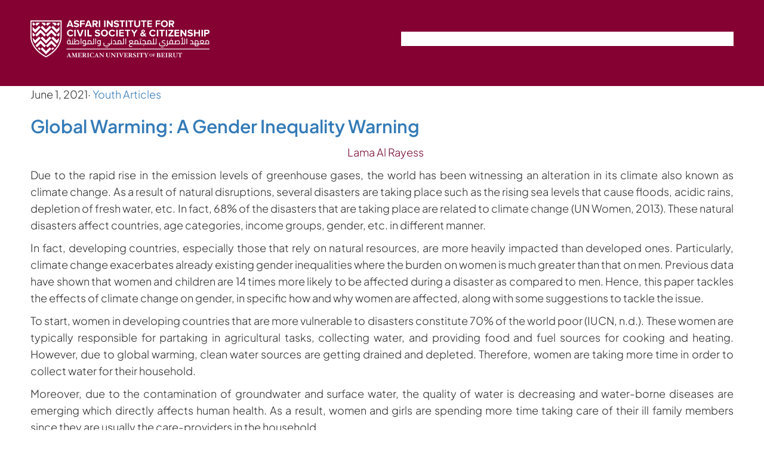

--- FILE ---
content_type: text/html; charset=UTF-8
request_url: https://asfariinstitute.org/2021/06/01/global-warming-a-gender-inequality-warning/
body_size: 38233
content:
<!DOCTYPE html>
<html lang="en-US">
<head>
	<meta charset="UTF-8" />
	<script>
(()=>{var e={};e.g=function(){if("object"==typeof globalThis)return globalThis;try{return this||new Function("return this")()}catch(e){if("object"==typeof window)return window}}(),function({ampUrl:n,isCustomizePreview:t,isAmpDevMode:r,noampQueryVarName:o,noampQueryVarValue:s,disabledStorageKey:i,mobileUserAgents:a,regexRegex:c}){if("undefined"==typeof sessionStorage)return;const d=new RegExp(c);if(!a.some((e=>{const n=e.match(d);return!(!n||!new RegExp(n[1],n[2]).test(navigator.userAgent))||navigator.userAgent.includes(e)})))return;e.g.addEventListener("DOMContentLoaded",(()=>{const e=document.getElementById("amp-mobile-version-switcher");if(!e)return;e.hidden=!1;const n=e.querySelector("a[href]");n&&n.addEventListener("click",(()=>{sessionStorage.removeItem(i)}))}));const g=r&&["paired-browsing-non-amp","paired-browsing-amp"].includes(window.name);if(sessionStorage.getItem(i)||t||g)return;const u=new URL(location.href),m=new URL(n);m.hash=u.hash,u.searchParams.has(o)&&s===u.searchParams.get(o)?sessionStorage.setItem(i,"1"):m.href!==u.href&&(window.stop(),location.replace(m.href))}({"ampUrl":"https:\/\/asfariinstitute.org\/2021\/06\/01\/global-warming-a-gender-inequality-warning\/?amp=1","noampQueryVarName":"noamp","noampQueryVarValue":"mobile","disabledStorageKey":"amp_mobile_redirect_disabled","mobileUserAgents":["Mobile","Android","Silk\/","Kindle","BlackBerry","Opera Mini","Opera Mobi"],"regexRegex":"^\\\/((?:.|\\n)+)\\\/([i]*)$","isCustomizePreview":false,"isAmpDevMode":false})})();
</script>
<meta name="viewport" content="width=device-width, initial-scale=1" />
<meta name='robots' content='max-image-preview:large' />
<title>Global Warming: A Gender Inequality Warning | The Asfari Institute for Civil Society &amp; Citizenship</title>
<link rel='dns-prefetch' href='//secure.gravatar.com' />
<link rel='dns-prefetch' href='//stats.wp.com' />
<link rel='dns-prefetch' href='//widgets.wp.com' />
<link rel='dns-prefetch' href='//jetpack.wordpress.com' />
<link rel='dns-prefetch' href='//s0.wp.com' />
<link rel='dns-prefetch' href='//public-api.wordpress.com' />
<link rel='dns-prefetch' href='//0.gravatar.com' />
<link rel='dns-prefetch' href='//1.gravatar.com' />
<link rel='dns-prefetch' href='//2.gravatar.com' />
<link rel='preconnect' href='//i0.wp.com' />
<link rel='preconnect' href='//c0.wp.com' />
<link rel="alternate" type="application/rss+xml" title="The Asfari Institute for Civil Society &amp; Citizenship &raquo; Feed" href="https://asfariinstitute.org/feed/" />
<link rel="alternate" type="application/rss+xml" title="The Asfari Institute for Civil Society &amp; Citizenship &raquo; Comments Feed" href="https://asfariinstitute.org/comments/feed/" />
<link rel="alternate" type="application/rss+xml" title="The Asfari Institute for Civil Society &amp; Citizenship &raquo; Global Warming: A Gender Inequality Warning Comments Feed" href="https://asfariinstitute.org/2021/06/01/global-warming-a-gender-inequality-warning/feed/" />
<link rel="alternate" title="oEmbed (JSON)" type="application/json+oembed" href="https://asfariinstitute.org/wp-json/oembed/1.0/embed?url=https%3A%2F%2Fasfariinstitute.org%2F2021%2F06%2F01%2Fglobal-warming-a-gender-inequality-warning%2F" />
<link rel="alternate" title="oEmbed (XML)" type="text/xml+oembed" href="https://asfariinstitute.org/wp-json/oembed/1.0/embed?url=https%3A%2F%2Fasfariinstitute.org%2F2021%2F06%2F01%2Fglobal-warming-a-gender-inequality-warning%2F&#038;format=xml" />
<link rel='stylesheet' id='all-css-2492a80ca50ad9764e23592951dedf0d' href='https://asfariinstitute.org/_static/??-eJydUctSBCEM/CFZSksdPVh+ihUgsnGAUAR2a/5eZkYPOz529Zak003TOWZlOVVMVefQPCXRb1gz2FFHdi2g6IIBKjqVWeqm21mRq+NXCd96a7B4bRoFp6VOs5IJbEcVyBQok05wIA+VOK34T2Lr6BULJou6L52ug4uUlnFER7Dr3eVKhrlKLZD/SVN1jxHPkPHQB0o4tOWzIII9yFkHa1LUGZeT1zwX7gJESOCxqNxMIKvWoLdyi8k5NiiV+1F+jXt7fssxdrzTmxFbKM8+VEchqF58wN+glz4QaET5myfZQ0EHzk1LScmfY75QslrYUncd2LOcNJ8HfI5P18P9w83d7eMwvAPDOTFI' type='text/css' media='all' />
<style id='wp-img-auto-sizes-contain-inline-css'>
img:is([sizes=auto i],[sizes^="auto," i]){contain-intrinsic-size:3000px 1500px}
/*# sourceURL=wp-img-auto-sizes-contain-inline-css */
</style>
<style id='wp-block-image-inline-css'>
.wp-block-image>a,.wp-block-image>figure>a{display:inline-block}.wp-block-image img{box-sizing:border-box;height:auto;max-width:100%;vertical-align:bottom}@media not (prefers-reduced-motion){.wp-block-image img.hide{visibility:hidden}.wp-block-image img.show{animation:show-content-image .4s}}.wp-block-image[style*=border-radius] img,.wp-block-image[style*=border-radius]>a{border-radius:inherit}.wp-block-image.has-custom-border img{box-sizing:border-box}.wp-block-image.aligncenter{text-align:center}.wp-block-image.alignfull>a,.wp-block-image.alignwide>a{width:100%}.wp-block-image.alignfull img,.wp-block-image.alignwide img{height:auto;width:100%}.wp-block-image .aligncenter,.wp-block-image .alignleft,.wp-block-image .alignright,.wp-block-image.aligncenter,.wp-block-image.alignleft,.wp-block-image.alignright{display:table}.wp-block-image .aligncenter>figcaption,.wp-block-image .alignleft>figcaption,.wp-block-image .alignright>figcaption,.wp-block-image.aligncenter>figcaption,.wp-block-image.alignleft>figcaption,.wp-block-image.alignright>figcaption{caption-side:bottom;display:table-caption}.wp-block-image .alignleft{float:left;margin:.5em 1em .5em 0}.wp-block-image .alignright{float:right;margin:.5em 0 .5em 1em}.wp-block-image .aligncenter{margin-left:auto;margin-right:auto}.wp-block-image :where(figcaption){margin-bottom:1em;margin-top:.5em}.wp-block-image.is-style-circle-mask img{border-radius:9999px}@supports ((-webkit-mask-image:none) or (mask-image:none)) or (-webkit-mask-image:none){.wp-block-image.is-style-circle-mask img{border-radius:0;-webkit-mask-image:url('data:image/svg+xml;utf8,<svg viewBox="0 0 100 100" xmlns="http://www.w3.org/2000/svg"><circle cx="50" cy="50" r="50"/></svg>');mask-image:url('data:image/svg+xml;utf8,<svg viewBox="0 0 100 100" xmlns="http://www.w3.org/2000/svg"><circle cx="50" cy="50" r="50"/></svg>');mask-mode:alpha;-webkit-mask-position:center;mask-position:center;-webkit-mask-repeat:no-repeat;mask-repeat:no-repeat;-webkit-mask-size:contain;mask-size:contain}}:root :where(.wp-block-image.is-style-rounded img,.wp-block-image .is-style-rounded img){border-radius:9999px}.wp-block-image figure{margin:0}.wp-lightbox-container{display:flex;flex-direction:column;position:relative}.wp-lightbox-container img{cursor:zoom-in}.wp-lightbox-container img:hover+button{opacity:1}.wp-lightbox-container button{align-items:center;backdrop-filter:blur(16px) saturate(180%);background-color:#5a5a5a40;border:none;border-radius:4px;cursor:zoom-in;display:flex;height:20px;justify-content:center;opacity:0;padding:0;position:absolute;right:16px;text-align:center;top:16px;width:20px;z-index:100}@media not (prefers-reduced-motion){.wp-lightbox-container button{transition:opacity .2s ease}}.wp-lightbox-container button:focus-visible{outline:3px auto #5a5a5a40;outline:3px auto -webkit-focus-ring-color;outline-offset:3px}.wp-lightbox-container button:hover{cursor:pointer;opacity:1}.wp-lightbox-container button:focus{opacity:1}.wp-lightbox-container button:focus,.wp-lightbox-container button:hover,.wp-lightbox-container button:not(:hover):not(:active):not(.has-background){background-color:#5a5a5a40;border:none}.wp-lightbox-overlay{box-sizing:border-box;cursor:zoom-out;height:100vh;left:0;overflow:hidden;position:fixed;top:0;visibility:hidden;width:100%;z-index:100000}.wp-lightbox-overlay .close-button{align-items:center;cursor:pointer;display:flex;justify-content:center;min-height:40px;min-width:40px;padding:0;position:absolute;right:calc(env(safe-area-inset-right) + 16px);top:calc(env(safe-area-inset-top) + 16px);z-index:5000000}.wp-lightbox-overlay .close-button:focus,.wp-lightbox-overlay .close-button:hover,.wp-lightbox-overlay .close-button:not(:hover):not(:active):not(.has-background){background:none;border:none}.wp-lightbox-overlay .lightbox-image-container{height:var(--wp--lightbox-container-height);left:50%;overflow:hidden;position:absolute;top:50%;transform:translate(-50%,-50%);transform-origin:top left;width:var(--wp--lightbox-container-width);z-index:9999999999}.wp-lightbox-overlay .wp-block-image{align-items:center;box-sizing:border-box;display:flex;height:100%;justify-content:center;margin:0;position:relative;transform-origin:0 0;width:100%;z-index:3000000}.wp-lightbox-overlay .wp-block-image img{height:var(--wp--lightbox-image-height);min-height:var(--wp--lightbox-image-height);min-width:var(--wp--lightbox-image-width);width:var(--wp--lightbox-image-width)}.wp-lightbox-overlay .wp-block-image figcaption{display:none}.wp-lightbox-overlay button{background:none;border:none}.wp-lightbox-overlay .scrim{background-color:#fff;height:100%;opacity:.9;position:absolute;width:100%;z-index:2000000}.wp-lightbox-overlay.active{visibility:visible}@media not (prefers-reduced-motion){.wp-lightbox-overlay.active{animation:turn-on-visibility .25s both}.wp-lightbox-overlay.active img{animation:turn-on-visibility .35s both}.wp-lightbox-overlay.show-closing-animation:not(.active){animation:turn-off-visibility .35s both}.wp-lightbox-overlay.show-closing-animation:not(.active) img{animation:turn-off-visibility .25s both}.wp-lightbox-overlay.zoom.active{animation:none;opacity:1;visibility:visible}.wp-lightbox-overlay.zoom.active .lightbox-image-container{animation:lightbox-zoom-in .4s}.wp-lightbox-overlay.zoom.active .lightbox-image-container img{animation:none}.wp-lightbox-overlay.zoom.active .scrim{animation:turn-on-visibility .4s forwards}.wp-lightbox-overlay.zoom.show-closing-animation:not(.active){animation:none}.wp-lightbox-overlay.zoom.show-closing-animation:not(.active) .lightbox-image-container{animation:lightbox-zoom-out .4s}.wp-lightbox-overlay.zoom.show-closing-animation:not(.active) .lightbox-image-container img{animation:none}.wp-lightbox-overlay.zoom.show-closing-animation:not(.active) .scrim{animation:turn-off-visibility .4s forwards}}@keyframes show-content-image{0%{visibility:hidden}99%{visibility:hidden}to{visibility:visible}}@keyframes turn-on-visibility{0%{opacity:0}to{opacity:1}}@keyframes turn-off-visibility{0%{opacity:1;visibility:visible}99%{opacity:0;visibility:visible}to{opacity:0;visibility:hidden}}@keyframes lightbox-zoom-in{0%{transform:translate(calc((-100vw + var(--wp--lightbox-scrollbar-width))/2 + var(--wp--lightbox-initial-left-position)),calc(-50vh + var(--wp--lightbox-initial-top-position))) scale(var(--wp--lightbox-scale))}to{transform:translate(-50%,-50%) scale(1)}}@keyframes lightbox-zoom-out{0%{transform:translate(-50%,-50%) scale(1);visibility:visible}99%{visibility:visible}to{transform:translate(calc((-100vw + var(--wp--lightbox-scrollbar-width))/2 + var(--wp--lightbox-initial-left-position)),calc(-50vh + var(--wp--lightbox-initial-top-position))) scale(var(--wp--lightbox-scale));visibility:hidden}}
/*# sourceURL=https://asfariinstitute.org/wp-content/plugins/gutenberg/build/styles/block-library/image/style.css */
</style>
<style id='wp-block-group-inline-css'>
.wp-block-group{box-sizing:border-box}:where(.wp-block-group.wp-block-group-is-layout-constrained){position:relative}
/*# sourceURL=https://asfariinstitute.org/wp-content/plugins/gutenberg/build/styles/block-library/group/style.css */
</style>
<style id='wp-block-navigation-link-inline-css'>
.wp-block-navigation .wp-block-navigation-item__label{overflow-wrap:break-word}.wp-block-navigation .wp-block-navigation-item__description{display:none}.link-ui-tools{outline:1px solid #f0f0f0;padding:8px}.link-ui-block-inserter{padding-top:8px}.link-ui-block-inserter__back{margin-left:8px;text-transform:uppercase}
/*# sourceURL=https://asfariinstitute.org/wp-content/plugins/gutenberg/build/styles/block-library/navigation-link/style.css */
</style>
<style id='wp-block-spacer-inline-css'>
.wp-block-spacer{clear:both}
/*# sourceURL=https://asfariinstitute.org/wp-content/plugins/gutenberg/build/styles/block-library/spacer/style.css */
</style>
<style id='wp-block-post-date-inline-css'>
.wp-block-post-date{box-sizing:border-box}
/*# sourceURL=https://asfariinstitute.org/wp-content/plugins/gutenberg/build/styles/block-library/post-date/style.css */
</style>
<style id='wp-block-post-terms-inline-css'>
.wp-block-post-terms{box-sizing:border-box}.wp-block-post-terms .wp-block-post-terms__separator{white-space:pre-wrap}
/*# sourceURL=https://asfariinstitute.org/wp-content/plugins/gutenberg/build/styles/block-library/post-terms/style.css */
</style>
<style id='wp-block-post-title-inline-css'>
.wp-block-post-title{box-sizing:border-box;word-break:break-word}.wp-block-post-title :where(a){display:inline-block;font-family:inherit;font-size:inherit;font-style:inherit;font-weight:inherit;letter-spacing:inherit;line-height:inherit;text-decoration:inherit}
/*# sourceURL=https://asfariinstitute.org/wp-content/plugins/gutenberg/build/styles/block-library/post-title/style.css */
</style>
<style id='wp-block-paragraph-inline-css'>
.is-small-text{font-size:.875em}.is-regular-text{font-size:1em}.is-large-text{font-size:2.25em}.is-larger-text{font-size:3em}.has-drop-cap:not(:focus):first-letter{float:left;font-size:8.4em;font-style:normal;font-weight:100;line-height:.68;margin:.05em .1em 0 0;text-transform:uppercase}body.rtl .has-drop-cap:not(:focus):first-letter{float:none;margin-left:.1em}p.has-drop-cap.has-background{overflow:hidden}:root :where(p.has-background){padding:1.25em 2.375em}:where(p.has-text-color:not(.has-link-color)) a{color:inherit}p.has-text-align-left[style*="writing-mode:vertical-lr"],p.has-text-align-right[style*="writing-mode:vertical-rl"]{rotate:180deg}
/*# sourceURL=https://asfariinstitute.org/wp-content/plugins/gutenberg/build/styles/block-library/paragraph/style.css */
</style>
<style id='wp-block-separator-inline-css'>
@charset "UTF-8";.wp-block-separator{border:none;border-top:2px solid}:root :where(.wp-block-separator.is-style-dots){height:auto;line-height:1;text-align:center}:root :where(.wp-block-separator.is-style-dots):before{color:currentColor;content:"···";font-family:serif;font-size:1.5em;letter-spacing:2em;padding-left:2em}.wp-block-separator.is-style-dots{background:none!important;border:none!important}
/*# sourceURL=https://asfariinstitute.org/wp-content/plugins/gutenberg/build/styles/block-library/separator/style.css */
</style>
<style id='wp-block-heading-inline-css'>
h1:where(.wp-block-heading).has-background,h2:where(.wp-block-heading).has-background,h3:where(.wp-block-heading).has-background,h4:where(.wp-block-heading).has-background,h5:where(.wp-block-heading).has-background,h6:where(.wp-block-heading).has-background{padding:1.25em 2.375em}h1.has-text-align-left[style*=writing-mode]:where([style*=vertical-lr]),h1.has-text-align-right[style*=writing-mode]:where([style*=vertical-rl]),h2.has-text-align-left[style*=writing-mode]:where([style*=vertical-lr]),h2.has-text-align-right[style*=writing-mode]:where([style*=vertical-rl]),h3.has-text-align-left[style*=writing-mode]:where([style*=vertical-lr]),h3.has-text-align-right[style*=writing-mode]:where([style*=vertical-rl]),h4.has-text-align-left[style*=writing-mode]:where([style*=vertical-lr]),h4.has-text-align-right[style*=writing-mode]:where([style*=vertical-rl]),h5.has-text-align-left[style*=writing-mode]:where([style*=vertical-lr]),h5.has-text-align-right[style*=writing-mode]:where([style*=vertical-rl]),h6.has-text-align-left[style*=writing-mode]:where([style*=vertical-lr]),h6.has-text-align-right[style*=writing-mode]:where([style*=vertical-rl]){rotate:180deg}
/*# sourceURL=https://asfariinstitute.org/wp-content/plugins/gutenberg/build/styles/block-library/heading/style.css */
</style>
<style id='wp-block-post-content-inline-css'>
.wp-block-post-content{display:flow-root}
/*# sourceURL=https://asfariinstitute.org/wp-content/plugins/gutenberg/build/styles/block-library/post-content/style.css */
</style>
<style id='wp-block-post-comments-form-inline-css'>
:where(.wp-block-post-comments-form input:not([type=submit])),:where(.wp-block-post-comments-form textarea){border:1px solid #949494;font-family:inherit;font-size:1em}:where(.wp-block-post-comments-form input:where(:not([type=submit]):not([type=checkbox]))),:where(.wp-block-post-comments-form textarea){padding:calc(.667em + 2px)}.wp-block-post-comments-form{box-sizing:border-box}.wp-block-post-comments-form[style*=font-weight] :where(.comment-reply-title){font-weight:inherit}.wp-block-post-comments-form[style*=font-family] :where(.comment-reply-title){font-family:inherit}.wp-block-post-comments-form[class*=-font-size] :where(.comment-reply-title),.wp-block-post-comments-form[style*=font-size] :where(.comment-reply-title){font-size:inherit}.wp-block-post-comments-form[style*=line-height] :where(.comment-reply-title){line-height:inherit}.wp-block-post-comments-form[style*=font-style] :where(.comment-reply-title){font-style:inherit}.wp-block-post-comments-form[style*=letter-spacing] :where(.comment-reply-title){letter-spacing:inherit}.wp-block-post-comments-form :where(input[type=submit]){box-shadow:none;cursor:pointer;display:inline-block;overflow-wrap:break-word;text-align:center}.wp-block-post-comments-form .comment-form input:not([type=submit]):not([type=checkbox]):not([type=hidden]),.wp-block-post-comments-form .comment-form textarea{box-sizing:border-box;display:block;width:100%}.wp-block-post-comments-form .comment-form-author label,.wp-block-post-comments-form .comment-form-email label,.wp-block-post-comments-form .comment-form-url label{display:block;margin-bottom:.25em}.wp-block-post-comments-form .comment-form-cookies-consent{display:flex;gap:.25em}.wp-block-post-comments-form .comment-form-cookies-consent #wp-comment-cookies-consent{margin-top:.35em}.wp-block-post-comments-form .comment-reply-title{margin-bottom:0}.wp-block-post-comments-form .comment-reply-title :where(small){font-size:var(--wp--preset--font-size--medium,smaller);margin-left:.5em}
/*# sourceURL=https://asfariinstitute.org/wp-content/plugins/gutenberg/build/styles/block-library/post-comments-form/style.css */
</style>
<style id='wp-block-buttons-inline-css'>
.wp-block-buttons{box-sizing:border-box}.wp-block-buttons.is-vertical{flex-direction:column}.wp-block-buttons.is-vertical>.wp-block-button:last-child{margin-bottom:0}.wp-block-buttons>.wp-block-button{display:inline-block;margin:0}.wp-block-buttons.is-content-justification-left{justify-content:flex-start}.wp-block-buttons.is-content-justification-left.is-vertical{align-items:flex-start}.wp-block-buttons.is-content-justification-center{justify-content:center}.wp-block-buttons.is-content-justification-center.is-vertical{align-items:center}.wp-block-buttons.is-content-justification-right{justify-content:flex-end}.wp-block-buttons.is-content-justification-right.is-vertical{align-items:flex-end}.wp-block-buttons.is-content-justification-space-between{justify-content:space-between}.wp-block-buttons.aligncenter{text-align:center}.wp-block-buttons:not(.is-content-justification-space-between,.is-content-justification-right,.is-content-justification-left,.is-content-justification-center) .wp-block-button.aligncenter{margin-left:auto;margin-right:auto;width:100%}.wp-block-buttons[style*=text-decoration] .wp-block-button,.wp-block-buttons[style*=text-decoration] .wp-block-button__link{text-decoration:inherit}.wp-block-buttons.has-custom-font-size .wp-block-button__link{font-size:inherit}.wp-block-buttons .wp-block-button__link{width:100%}.wp-block-button.aligncenter{text-align:center}
/*# sourceURL=https://asfariinstitute.org/wp-content/plugins/gutenberg/build/styles/block-library/buttons/style.css */
</style>
<style id='wp-block-button-inline-css'>
.wp-block-button__link{align-content:center;box-sizing:border-box;cursor:pointer;display:inline-block;height:100%;text-align:center;word-break:break-word}.wp-block-button__link.aligncenter{text-align:center}.wp-block-button__link.alignright{text-align:right}:where(.wp-block-button__link){border-radius:9999px;box-shadow:none;padding:calc(.667em + 2px) calc(1.333em + 2px);text-decoration:none}.wp-block-button[style*=text-decoration] .wp-block-button__link{text-decoration:inherit}.wp-block-buttons>.wp-block-button.has-custom-width{max-width:none}.wp-block-buttons>.wp-block-button.has-custom-width .wp-block-button__link{width:100%}.wp-block-buttons>.wp-block-button.has-custom-font-size .wp-block-button__link{font-size:inherit}.wp-block-buttons>.wp-block-button.wp-block-button__width-25{width:calc(25% - var(--wp--style--block-gap, .5em)*.75)}.wp-block-buttons>.wp-block-button.wp-block-button__width-50{width:calc(50% - var(--wp--style--block-gap, .5em)*.5)}.wp-block-buttons>.wp-block-button.wp-block-button__width-75{width:calc(75% - var(--wp--style--block-gap, .5em)*.25)}.wp-block-buttons>.wp-block-button.wp-block-button__width-100{flex-basis:100%;width:100%}.wp-block-buttons.is-vertical>.wp-block-button.wp-block-button__width-25{width:25%}.wp-block-buttons.is-vertical>.wp-block-button.wp-block-button__width-50{width:50%}.wp-block-buttons.is-vertical>.wp-block-button.wp-block-button__width-75{width:75%}.wp-block-button.is-style-squared,.wp-block-button__link.wp-block-button.is-style-squared{border-radius:0}.wp-block-button.no-border-radius,.wp-block-button__link.no-border-radius{border-radius:0!important}:root :where(.wp-block-button .wp-block-button__link.is-style-outline),:root :where(.wp-block-button.is-style-outline>.wp-block-button__link){border:2px solid;padding:.667em 1.333em}:root :where(.wp-block-button .wp-block-button__link.is-style-outline:not(.has-text-color)),:root :where(.wp-block-button.is-style-outline>.wp-block-button__link:not(.has-text-color)){color:currentColor}:root :where(.wp-block-button .wp-block-button__link.is-style-outline:not(.has-background)),:root :where(.wp-block-button.is-style-outline>.wp-block-button__link:not(.has-background)){background-color:initial;background-image:none}
/*# sourceURL=https://asfariinstitute.org/wp-content/plugins/gutenberg/build/styles/block-library/button/style.css */
</style>
<style id='wp-block-site-title-inline-css'>
.wp-block-site-title{box-sizing:border-box}.wp-block-site-title :where(a){color:inherit;font-family:inherit;font-size:inherit;font-style:inherit;font-weight:inherit;letter-spacing:inherit;line-height:inherit;text-decoration:inherit}
/*# sourceURL=https://asfariinstitute.org/wp-content/plugins/gutenberg/build/styles/block-library/site-title/style.css */
</style>
<style id='wp-block-social-links-inline-css'>
.wp-block-social-links{background:none;box-sizing:border-box;margin-left:0;padding-left:0;padding-right:0;text-indent:0}.wp-block-social-links .wp-social-link a,.wp-block-social-links .wp-social-link a:hover{border-bottom:0;box-shadow:none;text-decoration:none}.wp-block-social-links .wp-social-link svg{height:1em;width:1em}.wp-block-social-links .wp-social-link span:not(.screen-reader-text){font-size:.65em;margin-left:.5em;margin-right:.5em}.wp-block-social-links.has-small-icon-size{font-size:16px}.wp-block-social-links,.wp-block-social-links.has-normal-icon-size{font-size:24px}.wp-block-social-links.has-large-icon-size{font-size:36px}.wp-block-social-links.has-huge-icon-size{font-size:48px}.wp-block-social-links.aligncenter{display:flex;justify-content:center}.wp-block-social-links.alignright{justify-content:flex-end}.wp-block-social-link{border-radius:9999px;display:block}@media not (prefers-reduced-motion){.wp-block-social-link{transition:transform .1s ease}}.wp-block-social-link{height:auto}.wp-block-social-link a{align-items:center;display:flex;line-height:0}.wp-block-social-link:hover{transform:scale(1.1)}.wp-block-social-links .wp-block-social-link.wp-social-link{display:inline-block;margin:0;padding:0}.wp-block-social-links .wp-block-social-link.wp-social-link .wp-block-social-link-anchor,.wp-block-social-links .wp-block-social-link.wp-social-link .wp-block-social-link-anchor svg,.wp-block-social-links .wp-block-social-link.wp-social-link .wp-block-social-link-anchor:active,.wp-block-social-links .wp-block-social-link.wp-social-link .wp-block-social-link-anchor:hover,.wp-block-social-links .wp-block-social-link.wp-social-link .wp-block-social-link-anchor:visited{fill:currentColor;color:currentColor}:where(.wp-block-social-links:not(.is-style-logos-only)) .wp-social-link{background-color:#f0f0f0;color:#444}:where(.wp-block-social-links:not(.is-style-logos-only)) .wp-social-link-amazon{background-color:#f90;color:#fff}:where(.wp-block-social-links:not(.is-style-logos-only)) .wp-social-link-bandcamp{background-color:#1ea0c3;color:#fff}:where(.wp-block-social-links:not(.is-style-logos-only)) .wp-social-link-behance{background-color:#0757fe;color:#fff}:where(.wp-block-social-links:not(.is-style-logos-only)) .wp-social-link-bluesky{background-color:#0a7aff;color:#fff}:where(.wp-block-social-links:not(.is-style-logos-only)) .wp-social-link-codepen{background-color:#1e1f26;color:#fff}:where(.wp-block-social-links:not(.is-style-logos-only)) .wp-social-link-deviantart{background-color:#02e49b;color:#fff}:where(.wp-block-social-links:not(.is-style-logos-only)) .wp-social-link-discord{background-color:#5865f2;color:#fff}:where(.wp-block-social-links:not(.is-style-logos-only)) .wp-social-link-dribbble{background-color:#e94c89;color:#fff}:where(.wp-block-social-links:not(.is-style-logos-only)) .wp-social-link-dropbox{background-color:#4280ff;color:#fff}:where(.wp-block-social-links:not(.is-style-logos-only)) .wp-social-link-etsy{background-color:#f45800;color:#fff}:where(.wp-block-social-links:not(.is-style-logos-only)) .wp-social-link-facebook{background-color:#0866ff;color:#fff}:where(.wp-block-social-links:not(.is-style-logos-only)) .wp-social-link-fivehundredpx{background-color:#000;color:#fff}:where(.wp-block-social-links:not(.is-style-logos-only)) .wp-social-link-flickr{background-color:#0461dd;color:#fff}:where(.wp-block-social-links:not(.is-style-logos-only)) .wp-social-link-foursquare{background-color:#e65678;color:#fff}:where(.wp-block-social-links:not(.is-style-logos-only)) .wp-social-link-github{background-color:#24292d;color:#fff}:where(.wp-block-social-links:not(.is-style-logos-only)) .wp-social-link-goodreads{background-color:#eceadd;color:#382110}:where(.wp-block-social-links:not(.is-style-logos-only)) .wp-social-link-google{background-color:#ea4434;color:#fff}:where(.wp-block-social-links:not(.is-style-logos-only)) .wp-social-link-gravatar{background-color:#1d4fc4;color:#fff}:where(.wp-block-social-links:not(.is-style-logos-only)) .wp-social-link-instagram{background-color:#f00075;color:#fff}:where(.wp-block-social-links:not(.is-style-logos-only)) .wp-social-link-lastfm{background-color:#e21b24;color:#fff}:where(.wp-block-social-links:not(.is-style-logos-only)) .wp-social-link-linkedin{background-color:#0d66c2;color:#fff}:where(.wp-block-social-links:not(.is-style-logos-only)) .wp-social-link-mastodon{background-color:#3288d4;color:#fff}:where(.wp-block-social-links:not(.is-style-logos-only)) .wp-social-link-medium{background-color:#000;color:#fff}:where(.wp-block-social-links:not(.is-style-logos-only)) .wp-social-link-meetup{background-color:#f6405f;color:#fff}:where(.wp-block-social-links:not(.is-style-logos-only)) .wp-social-link-patreon{background-color:#000;color:#fff}:where(.wp-block-social-links:not(.is-style-logos-only)) .wp-social-link-pinterest{background-color:#e60122;color:#fff}:where(.wp-block-social-links:not(.is-style-logos-only)) .wp-social-link-pocket{background-color:#ef4155;color:#fff}:where(.wp-block-social-links:not(.is-style-logos-only)) .wp-social-link-reddit{background-color:#ff4500;color:#fff}:where(.wp-block-social-links:not(.is-style-logos-only)) .wp-social-link-skype{background-color:#0478d7;color:#fff}:where(.wp-block-social-links:not(.is-style-logos-only)) .wp-social-link-snapchat{stroke:#000;background-color:#fefc00;color:#fff}:where(.wp-block-social-links:not(.is-style-logos-only)) .wp-social-link-soundcloud{background-color:#ff5600;color:#fff}:where(.wp-block-social-links:not(.is-style-logos-only)) .wp-social-link-spotify{background-color:#1bd760;color:#fff}:where(.wp-block-social-links:not(.is-style-logos-only)) .wp-social-link-telegram{background-color:#2aabee;color:#fff}:where(.wp-block-social-links:not(.is-style-logos-only)) .wp-social-link-threads{background-color:#000;color:#fff}:where(.wp-block-social-links:not(.is-style-logos-only)) .wp-social-link-tiktok{background-color:#000;color:#fff}:where(.wp-block-social-links:not(.is-style-logos-only)) .wp-social-link-tumblr{background-color:#011835;color:#fff}:where(.wp-block-social-links:not(.is-style-logos-only)) .wp-social-link-twitch{background-color:#6440a4;color:#fff}:where(.wp-block-social-links:not(.is-style-logos-only)) .wp-social-link-twitter{background-color:#1da1f2;color:#fff}:where(.wp-block-social-links:not(.is-style-logos-only)) .wp-social-link-vimeo{background-color:#1eb7ea;color:#fff}:where(.wp-block-social-links:not(.is-style-logos-only)) .wp-social-link-vk{background-color:#4680c2;color:#fff}:where(.wp-block-social-links:not(.is-style-logos-only)) .wp-social-link-wordpress{background-color:#3499cd;color:#fff}:where(.wp-block-social-links:not(.is-style-logos-only)) .wp-social-link-whatsapp{background-color:#25d366;color:#fff}:where(.wp-block-social-links:not(.is-style-logos-only)) .wp-social-link-x{background-color:#000;color:#fff}:where(.wp-block-social-links:not(.is-style-logos-only)) .wp-social-link-yelp{background-color:#d32422;color:#fff}:where(.wp-block-social-links:not(.is-style-logos-only)) .wp-social-link-youtube{background-color:red;color:#fff}:where(.wp-block-social-links.is-style-logos-only) .wp-social-link{background:none}:where(.wp-block-social-links.is-style-logos-only) .wp-social-link svg{height:1.25em;width:1.25em}:where(.wp-block-social-links.is-style-logos-only) .wp-social-link-amazon{color:#f90}:where(.wp-block-social-links.is-style-logos-only) .wp-social-link-bandcamp{color:#1ea0c3}:where(.wp-block-social-links.is-style-logos-only) .wp-social-link-behance{color:#0757fe}:where(.wp-block-social-links.is-style-logos-only) .wp-social-link-bluesky{color:#0a7aff}:where(.wp-block-social-links.is-style-logos-only) .wp-social-link-codepen{color:#1e1f26}:where(.wp-block-social-links.is-style-logos-only) .wp-social-link-deviantart{color:#02e49b}:where(.wp-block-social-links.is-style-logos-only) .wp-social-link-discord{color:#5865f2}:where(.wp-block-social-links.is-style-logos-only) .wp-social-link-dribbble{color:#e94c89}:where(.wp-block-social-links.is-style-logos-only) .wp-social-link-dropbox{color:#4280ff}:where(.wp-block-social-links.is-style-logos-only) .wp-social-link-etsy{color:#f45800}:where(.wp-block-social-links.is-style-logos-only) .wp-social-link-facebook{color:#0866ff}:where(.wp-block-social-links.is-style-logos-only) .wp-social-link-fivehundredpx{color:#000}:where(.wp-block-social-links.is-style-logos-only) .wp-social-link-flickr{color:#0461dd}:where(.wp-block-social-links.is-style-logos-only) .wp-social-link-foursquare{color:#e65678}:where(.wp-block-social-links.is-style-logos-only) .wp-social-link-github{color:#24292d}:where(.wp-block-social-links.is-style-logos-only) .wp-social-link-goodreads{color:#382110}:where(.wp-block-social-links.is-style-logos-only) .wp-social-link-google{color:#ea4434}:where(.wp-block-social-links.is-style-logos-only) .wp-social-link-gravatar{color:#1d4fc4}:where(.wp-block-social-links.is-style-logos-only) .wp-social-link-instagram{color:#f00075}:where(.wp-block-social-links.is-style-logos-only) .wp-social-link-lastfm{color:#e21b24}:where(.wp-block-social-links.is-style-logos-only) .wp-social-link-linkedin{color:#0d66c2}:where(.wp-block-social-links.is-style-logos-only) .wp-social-link-mastodon{color:#3288d4}:where(.wp-block-social-links.is-style-logos-only) .wp-social-link-medium{color:#000}:where(.wp-block-social-links.is-style-logos-only) .wp-social-link-meetup{color:#f6405f}:where(.wp-block-social-links.is-style-logos-only) .wp-social-link-patreon{color:#000}:where(.wp-block-social-links.is-style-logos-only) .wp-social-link-pinterest{color:#e60122}:where(.wp-block-social-links.is-style-logos-only) .wp-social-link-pocket{color:#ef4155}:where(.wp-block-social-links.is-style-logos-only) .wp-social-link-reddit{color:#ff4500}:where(.wp-block-social-links.is-style-logos-only) .wp-social-link-skype{color:#0478d7}:where(.wp-block-social-links.is-style-logos-only) .wp-social-link-snapchat{stroke:#000;color:#fff}:where(.wp-block-social-links.is-style-logos-only) .wp-social-link-soundcloud{color:#ff5600}:where(.wp-block-social-links.is-style-logos-only) .wp-social-link-spotify{color:#1bd760}:where(.wp-block-social-links.is-style-logos-only) .wp-social-link-telegram{color:#2aabee}:where(.wp-block-social-links.is-style-logos-only) .wp-social-link-threads{color:#000}:where(.wp-block-social-links.is-style-logos-only) .wp-social-link-tiktok{color:#000}:where(.wp-block-social-links.is-style-logos-only) .wp-social-link-tumblr{color:#011835}:where(.wp-block-social-links.is-style-logos-only) .wp-social-link-twitch{color:#6440a4}:where(.wp-block-social-links.is-style-logos-only) .wp-social-link-twitter{color:#1da1f2}:where(.wp-block-social-links.is-style-logos-only) .wp-social-link-vimeo{color:#1eb7ea}:where(.wp-block-social-links.is-style-logos-only) .wp-social-link-vk{color:#4680c2}:where(.wp-block-social-links.is-style-logos-only) .wp-social-link-whatsapp{color:#25d366}:where(.wp-block-social-links.is-style-logos-only) .wp-social-link-wordpress{color:#3499cd}:where(.wp-block-social-links.is-style-logos-only) .wp-social-link-x{color:#000}:where(.wp-block-social-links.is-style-logos-only) .wp-social-link-yelp{color:#d32422}:where(.wp-block-social-links.is-style-logos-only) .wp-social-link-youtube{color:red}.wp-block-social-links.is-style-pill-shape .wp-social-link{width:auto}:root :where(.wp-block-social-links .wp-social-link a){padding:.25em}:root :where(.wp-block-social-links.is-style-logos-only .wp-social-link a){padding:0}:root :where(.wp-block-social-links.is-style-pill-shape .wp-social-link a){padding-left:.6666666667em;padding-right:.6666666667em}.wp-block-social-links:not(.has-icon-color):not(.has-icon-background-color) .wp-social-link-snapchat .wp-block-social-link-label{color:#000}
/*# sourceURL=https://asfariinstitute.org/wp-content/plugins/gutenberg/build/styles/block-library/social-links/style.css */
</style>
<style id='wp-block-columns-inline-css'>
.wp-block-columns{box-sizing:border-box;display:flex;flex-wrap:wrap!important}@media (min-width:782px){.wp-block-columns{flex-wrap:nowrap!important}}.wp-block-columns{align-items:normal!important}.wp-block-columns.are-vertically-aligned-top{align-items:flex-start}.wp-block-columns.are-vertically-aligned-center{align-items:center}.wp-block-columns.are-vertically-aligned-bottom{align-items:flex-end}@media (max-width:781px){.wp-block-columns:not(.is-not-stacked-on-mobile)>.wp-block-column{flex-basis:100%!important}}@media (min-width:782px){.wp-block-columns:not(.is-not-stacked-on-mobile)>.wp-block-column{flex-basis:0;flex-grow:1}.wp-block-columns:not(.is-not-stacked-on-mobile)>.wp-block-column[style*=flex-basis]{flex-grow:0}}.wp-block-columns.is-not-stacked-on-mobile{flex-wrap:nowrap!important}.wp-block-columns.is-not-stacked-on-mobile>.wp-block-column{flex-basis:0;flex-grow:1}.wp-block-columns.is-not-stacked-on-mobile>.wp-block-column[style*=flex-basis]{flex-grow:0}:where(.wp-block-columns){margin-bottom:1.75em}:where(.wp-block-columns.has-background){padding:1.25em 2.375em}.wp-block-column{flex-grow:1;min-width:0;overflow-wrap:break-word;word-break:break-word}.wp-block-column.is-vertically-aligned-top{align-self:flex-start}.wp-block-column.is-vertically-aligned-center{align-self:center}.wp-block-column.is-vertically-aligned-bottom{align-self:flex-end}.wp-block-column.is-vertically-aligned-stretch{align-self:stretch}.wp-block-column.is-vertically-aligned-bottom,.wp-block-column.is-vertically-aligned-center,.wp-block-column.is-vertically-aligned-top{width:100%}
/*# sourceURL=https://asfariinstitute.org/wp-content/plugins/gutenberg/build/styles/block-library/columns/style.css */
</style>
<style id='wp-emoji-styles-inline-css'>

	img.wp-smiley, img.emoji {
		display: inline !important;
		border: none !important;
		box-shadow: none !important;
		height: 1em !important;
		width: 1em !important;
		margin: 0 0.07em !important;
		vertical-align: -0.1em !important;
		background: none !important;
		padding: 0 !important;
	}
/*# sourceURL=wp-emoji-styles-inline-css */
</style>
<style id='wp-block-library-inline-css'>
:root{--wp-block-synced-color:#7a00df;--wp-block-synced-color--rgb:122,0,223;--wp-bound-block-color:var(--wp-block-synced-color);--wp-editor-canvas-background:#ddd;--wp-admin-theme-color:#007cba;--wp-admin-theme-color--rgb:0,124,186;--wp-admin-theme-color-darker-10:#006ba1;--wp-admin-theme-color-darker-10--rgb:0,107,160.5;--wp-admin-theme-color-darker-20:#005a87;--wp-admin-theme-color-darker-20--rgb:0,90,135;--wp-admin-border-width-focus:2px}@media (min-resolution:192dpi){:root{--wp-admin-border-width-focus:1.5px}}.wp-element-button{cursor:pointer}:root .has-very-light-gray-background-color{background-color:#eee}:root .has-very-dark-gray-background-color{background-color:#313131}:root .has-very-light-gray-color{color:#eee}:root .has-very-dark-gray-color{color:#313131}:root .has-vivid-green-cyan-to-vivid-cyan-blue-gradient-background{background:linear-gradient(135deg,#00d084,#0693e3)}:root .has-purple-crush-gradient-background{background:linear-gradient(135deg,#34e2e4,#4721fb 50%,#ab1dfe)}:root .has-hazy-dawn-gradient-background{background:linear-gradient(135deg,#faaca8,#dad0ec)}:root .has-subdued-olive-gradient-background{background:linear-gradient(135deg,#fafae1,#67a671)}:root .has-atomic-cream-gradient-background{background:linear-gradient(135deg,#fdd79a,#004a59)}:root .has-nightshade-gradient-background{background:linear-gradient(135deg,#330968,#31cdcf)}:root .has-midnight-gradient-background{background:linear-gradient(135deg,#020381,#2874fc)}:root{--wp--preset--font-size--normal:16px;--wp--preset--font-size--huge:42px}.has-regular-font-size{font-size:1em}.has-larger-font-size{font-size:2.625em}.has-normal-font-size{font-size:var(--wp--preset--font-size--normal)}.has-huge-font-size{font-size:var(--wp--preset--font-size--huge)}:root .has-text-align-center{text-align:center}:root .has-text-align-left{text-align:left}:root .has-text-align-right{text-align:right}.has-fit-text{white-space:nowrap!important}#end-resizable-editor-section{display:none}.aligncenter{clear:both}.items-justified-left{justify-content:flex-start}.items-justified-center{justify-content:center}.items-justified-right{justify-content:flex-end}.items-justified-space-between{justify-content:space-between}.screen-reader-text{word-wrap:normal!important;border:0;clip-path:inset(50%);height:1px;margin:-1px;overflow:hidden;padding:0;position:absolute;width:1px}.screen-reader-text:focus{background-color:#ddd;clip-path:none;color:#444;display:block;font-size:1em;height:auto;left:5px;line-height:normal;padding:15px 23px 14px;text-decoration:none;top:5px;width:auto;z-index:100000}html :where(.has-border-color){border-style:solid}html :where([style*=border-top-color]){border-top-style:solid}html :where([style*=border-right-color]){border-right-style:solid}html :where([style*=border-bottom-color]){border-bottom-style:solid}html :where([style*=border-left-color]){border-left-style:solid}html :where([style*=border-width]){border-style:solid}html :where([style*=border-top-width]){border-top-style:solid}html :where([style*=border-right-width]){border-right-style:solid}html :where([style*=border-bottom-width]){border-bottom-style:solid}html :where([style*=border-left-width]){border-left-style:solid}html :where(img[class*=wp-image-]){height:auto;max-width:100%}:where(figure){margin:0 0 1em}html :where(.is-position-sticky){--wp-admin--admin-bar--position-offset:var(--wp-admin--admin-bar--height,0px)}@media screen and (max-width:600px){html :where(.is-position-sticky){--wp-admin--admin-bar--position-offset:0px}}
.has-text-align-justify{text-align:justify;}
/*# sourceURL=wp-block-library-inline-css */
</style>
<style id='wp-block-template-skip-link-inline-css'>

		.skip-link.screen-reader-text {
			border: 0;
			clip-path: inset(50%);
			height: 1px;
			margin: -1px;
			overflow: hidden;
			padding: 0;
			position: absolute !important;
			width: 1px;
			word-wrap: normal !important;
		}

		.skip-link.screen-reader-text:focus {
			background-color: #eee;
			clip-path: none;
			color: #444;
			display: block;
			font-size: 1em;
			height: auto;
			left: 5px;
			line-height: normal;
			padding: 15px 23px 14px;
			text-decoration: none;
			top: 5px;
			width: auto;
			z-index: 100000;
		}
/*# sourceURL=wp-block-template-skip-link-inline-css */
</style>
<style id='global-styles-inline-css'>
:root{--wp--preset--aspect-ratio--square: 1;--wp--preset--aspect-ratio--4-3: 4/3;--wp--preset--aspect-ratio--3-4: 3/4;--wp--preset--aspect-ratio--3-2: 3/2;--wp--preset--aspect-ratio--2-3: 2/3;--wp--preset--aspect-ratio--16-9: 16/9;--wp--preset--aspect-ratio--9-16: 9/16;--wp--preset--color--black: #000000;--wp--preset--color--cyan-bluish-gray: #abb8c3;--wp--preset--color--white: #ffffff;--wp--preset--color--pale-pink: #f78da7;--wp--preset--color--vivid-red: #cf2e2e;--wp--preset--color--luminous-vivid-orange: #ff6900;--wp--preset--color--luminous-vivid-amber: #fcb900;--wp--preset--color--light-green-cyan: #7bdcb5;--wp--preset--color--vivid-green-cyan: #00d084;--wp--preset--color--pale-cyan-blue: #8ed1fc;--wp--preset--color--vivid-cyan-blue: #0693e3;--wp--preset--color--vivid-purple: #9b51e0;--wp--preset--color--base: #2c2c2c;--wp--preset--color--contrast: #eaeaea;--wp--preset--color--primary: #b2b3b5;--wp--preset--color--secondary: #840132;--wp--preset--color--tertiary: #1a1a1a;--wp--preset--color--custom-color-1: #740731;--wp--preset--color--custom-color-2: #a7465f;--wp--preset--color--custom-color-3: #57162f;--wp--preset--color--custom-color-4: #eadfdf;--wp--preset--gradient--vivid-cyan-blue-to-vivid-purple: linear-gradient(135deg,rgb(6,147,227) 0%,rgb(155,81,224) 100%);--wp--preset--gradient--light-green-cyan-to-vivid-green-cyan: linear-gradient(135deg,rgb(122,220,180) 0%,rgb(0,208,130) 100%);--wp--preset--gradient--luminous-vivid-amber-to-luminous-vivid-orange: linear-gradient(135deg,rgb(252,185,0) 0%,rgb(255,105,0) 100%);--wp--preset--gradient--luminous-vivid-orange-to-vivid-red: linear-gradient(135deg,rgb(255,105,0) 0%,rgb(207,46,46) 100%);--wp--preset--gradient--very-light-gray-to-cyan-bluish-gray: linear-gradient(135deg,rgb(238,238,238) 0%,rgb(169,184,195) 100%);--wp--preset--gradient--cool-to-warm-spectrum: linear-gradient(135deg,rgb(74,234,220) 0%,rgb(151,120,209) 20%,rgb(207,42,186) 40%,rgb(238,44,130) 60%,rgb(251,105,98) 80%,rgb(254,248,76) 100%);--wp--preset--gradient--blush-light-purple: linear-gradient(135deg,rgb(255,206,236) 0%,rgb(152,150,240) 100%);--wp--preset--gradient--blush-bordeaux: linear-gradient(135deg,rgb(254,205,165) 0%,rgb(254,45,45) 50%,rgb(107,0,62) 100%);--wp--preset--gradient--luminous-dusk: linear-gradient(135deg,rgb(255,203,112) 0%,rgb(199,81,192) 50%,rgb(65,88,208) 100%);--wp--preset--gradient--pale-ocean: linear-gradient(135deg,rgb(255,245,203) 0%,rgb(182,227,212) 50%,rgb(51,167,181) 100%);--wp--preset--gradient--electric-grass: linear-gradient(135deg,rgb(202,248,128) 0%,rgb(113,206,126) 100%);--wp--preset--gradient--midnight: linear-gradient(135deg,rgb(2,3,129) 0%,rgb(40,116,252) 100%);--wp--preset--font-size--small: clamp(0.825rem, 0.825rem + ((1vw - 0.2rem) * 0.389), 1.0625rem);--wp--preset--font-size--medium: clamp(1rem, 1rem + ((1vw - 0.2rem) * 0.408), 1.25rem);--wp--preset--font-size--large: clamp(1.75rem, 1.75rem + ((1vw - 0.2rem) * 0.408), 2rem);--wp--preset--font-size--x-large: clamp(2.5rem, 2.5rem + ((1vw - 0.2rem) * 0.816), 3rem);--wp--preset--font-family--albert-sans: 'Albert Sans', sans-serif;--wp--preset--font-family--alegreya: Alegreya, serif;--wp--preset--font-family--arvo: Arvo, serif;--wp--preset--font-family--bodoni-moda: 'Bodoni Moda', serif;--wp--preset--font-family--bricolage-grotesque: 'Bricolage Grotesque', sans-serif;--wp--preset--font-family--cabin: Cabin, sans-serif;--wp--preset--font-family--chivo: Chivo, sans-serif;--wp--preset--font-family--commissioner: Commissioner, sans-serif;--wp--preset--font-family--cormorant: Cormorant, serif;--wp--preset--font-family--courier-prime: 'Courier Prime', monospace;--wp--preset--font-family--crimson-pro: 'Crimson Pro', serif;--wp--preset--font-family--dm-mono: 'DM Mono', monospace;--wp--preset--font-family--dm-sans: 'DM Sans', sans-serif;--wp--preset--font-family--dm-serif-display: 'DM Serif Display', serif;--wp--preset--font-family--domine: Domine, serif;--wp--preset--font-family--eb-garamond: 'EB Garamond', serif;--wp--preset--font-family--epilogue: Epilogue, sans-serif;--wp--preset--font-family--fahkwang: Fahkwang, sans-serif;--wp--preset--font-family--figtree: Figtree, sans-serif;--wp--preset--font-family--fira-sans: 'Fira Sans', sans-serif;--wp--preset--font-family--fjalla-one: 'Fjalla One', sans-serif;--wp--preset--font-family--fraunces: Fraunces, serif;--wp--preset--font-family--gabarito: Gabarito, system-ui;--wp--preset--font-family--ibm-plex-mono: 'IBM Plex Mono', monospace;--wp--preset--font-family--ibm-plex-sans: 'IBM Plex Sans', sans-serif;--wp--preset--font-family--ibarra-real-nova: 'Ibarra Real Nova', serif;--wp--preset--font-family--instrument-serif: 'Instrument Serif', serif;--wp--preset--font-family--inter: Inter, sans-serif;--wp--preset--font-family--josefin-sans: 'Josefin Sans', sans-serif;--wp--preset--font-family--jost: Jost, sans-serif;--wp--preset--font-family--libre-baskerville: 'Libre Baskerville', serif;--wp--preset--font-family--libre-franklin: 'Libre Franklin', sans-serif;--wp--preset--font-family--literata: Literata, serif;--wp--preset--font-family--lora: Lora, serif;--wp--preset--font-family--merriweather: Merriweather, serif;--wp--preset--font-family--montserrat: Montserrat, sans-serif;--wp--preset--font-family--newsreader: Newsreader, serif;--wp--preset--font-family--noto-sans-mono: 'Noto Sans Mono', sans-serif;--wp--preset--font-family--nunito: Nunito, sans-serif;--wp--preset--font-family--open-sans: 'Open Sans', sans-serif;--wp--preset--font-family--overpass: Overpass, sans-serif;--wp--preset--font-family--pt-serif: 'PT Serif', serif;--wp--preset--font-family--petrona: Petrona, serif;--wp--preset--font-family--piazzolla: Piazzolla, serif;--wp--preset--font-family--playfair-display: 'Playfair Display', serif;--wp--preset--font-family--plus-jakarta-sans: Plus Jakarta Sans;--wp--preset--font-family--poppins: Poppins, sans-serif;--wp--preset--font-family--raleway: Raleway, sans-serif;--wp--preset--font-family--roboto: Roboto, sans-serif;--wp--preset--font-family--roboto-slab: 'Roboto Slab', serif;--wp--preset--font-family--rubik: Rubik, sans-serif;--wp--preset--font-family--rufina: Rufina, serif;--wp--preset--font-family--sora: Sora, sans-serif;--wp--preset--font-family--source-sans-3: 'Source Sans 3', sans-serif;--wp--preset--font-family--source-serif-4: 'Source Serif 4', serif;--wp--preset--font-family--space-mono: 'Space Mono', monospace;--wp--preset--font-family--syne: Syne, sans-serif;--wp--preset--font-family--texturina: Texturina, serif;--wp--preset--font-family--urbanist: Urbanist, sans-serif;--wp--preset--font-family--work-sans: 'Work Sans', sans-serif;--wp--preset--font-family--system-font: -apple-system, BlinkMacSystemFont, 'Segoe UI', Roboto, Oxygen-Sans, Ubuntu, Cantarell, 'Helvetica Neue', sans-serif;--wp--preset--spacing--20: 0.44rem;--wp--preset--spacing--30: 0.67rem;--wp--preset--spacing--40: 1rem;--wp--preset--spacing--50: 1.5rem;--wp--preset--spacing--60: 2.25rem;--wp--preset--spacing--70: 3.38rem;--wp--preset--spacing--80: 5.06rem;--wp--preset--shadow--natural: 6px 6px 9px rgba(0, 0, 0, 0.2);--wp--preset--shadow--deep: 12px 12px 50px rgba(0, 0, 0, 0.4);--wp--preset--shadow--sharp: 6px 6px 0px rgba(0, 0, 0, 0.2);--wp--preset--shadow--outlined: 6px 6px 0px -3px rgb(255, 255, 255), 6px 6px rgb(0, 0, 0);--wp--preset--shadow--crisp: 6px 6px 0px rgb(0, 0, 0);}:root { --wp--style--global--content-size: 620px;--wp--style--global--wide-size: 1300px; }:where(body) { margin: 0; }.wp-site-blocks { padding-top: var(--wp--style--root--padding-top); padding-bottom: var(--wp--style--root--padding-bottom); }.has-global-padding { padding-right: var(--wp--style--root--padding-right); padding-left: var(--wp--style--root--padding-left); }.has-global-padding > .alignfull { margin-right: calc(var(--wp--style--root--padding-right) * -1); margin-left: calc(var(--wp--style--root--padding-left) * -1); }.has-global-padding :where(:not(.alignfull.is-layout-flow) > .has-global-padding:not(.wp-block-block, .alignfull)) { padding-right: 0; padding-left: 0; }.has-global-padding :where(:not(.alignfull.is-layout-flow) > .has-global-padding:not(.wp-block-block, .alignfull)) > .alignfull { margin-left: 0; margin-right: 0; }.wp-site-blocks > .alignleft { float: left; margin-right: 2em; }.wp-site-blocks > .alignright { float: right; margin-left: 2em; }.wp-site-blocks > .aligncenter { justify-content: center; margin-left: auto; margin-right: auto; }:where(.wp-site-blocks) > * { margin-block-start: 1.5rem; margin-block-end: 0; }:where(.wp-site-blocks) > :first-child { margin-block-start: 0; }:where(.wp-site-blocks) > :last-child { margin-block-end: 0; }:root { --wp--style--block-gap: 1.5rem; }:root :where(.is-layout-flow) > :first-child{margin-block-start: 0;}:root :where(.is-layout-flow) > :last-child{margin-block-end: 0;}:root :where(.is-layout-flow) > *{margin-block-start: 1.5rem;margin-block-end: 0;}:root :where(.is-layout-constrained) > :first-child{margin-block-start: 0;}:root :where(.is-layout-constrained) > :last-child{margin-block-end: 0;}:root :where(.is-layout-constrained) > *{margin-block-start: 1.5rem;margin-block-end: 0;}:root :where(.is-layout-flex){gap: 1.5rem;}:root :where(.is-layout-grid){gap: 1.5rem;}.is-layout-flow > .alignleft{float: left;margin-inline-start: 0;margin-inline-end: 2em;}.is-layout-flow > .alignright{float: right;margin-inline-start: 2em;margin-inline-end: 0;}.is-layout-flow > .aligncenter{margin-left: auto !important;margin-right: auto !important;}.is-layout-constrained > .alignleft{float: left;margin-inline-start: 0;margin-inline-end: 2em;}.is-layout-constrained > .alignright{float: right;margin-inline-start: 2em;margin-inline-end: 0;}.is-layout-constrained > .aligncenter{margin-left: auto !important;margin-right: auto !important;}.is-layout-constrained > :where(:not(.alignleft):not(.alignright):not(.alignfull)){max-width: var(--wp--style--global--content-size);margin-left: auto !important;margin-right: auto !important;}.is-layout-constrained > .alignwide{max-width: var(--wp--style--global--wide-size);}body .is-layout-flex{display: flex;}.is-layout-flex{flex-wrap: wrap;align-items: center;}.is-layout-flex > :is(*, div){margin: 0;}body .is-layout-grid{display: grid;}.is-layout-grid > :is(*, div){margin: 0;}body{background-color: var(--wp--preset--color--white);color: var(--wp--preset--color--base);font-family: var(--wp--preset--font-family--plus-jakarta-sans);font-size: clamp(0.875rem, 0.875rem + ((1vw - 0.2rem) * 0.531), 1.2rem);font-style: normal;font-weight: 300;line-height: 1.5;--wp--style--root--padding-top: 0;--wp--style--root--padding-right: 0;--wp--style--root--padding-bottom: 0;--wp--style--root--padding-left: 0;}a:where(:not(.wp-element-button)){color: var(--wp--preset--color--secondary);text-decoration: underline;}:root :where(a:where(:not(.wp-element-button)):hover){color: var(--wp--preset--color--base);text-decoration: none;}h1, h2, h3, h4, h5, h6{color: var(--wp--preset--color--base);font-style: normal;font-weight: 600;line-height: 1.125;}h1{font-size: clamp(2.2rem, 2.2rem + ((1vw - 0.2rem) * 2.939), 4rem);}h2{font-size: clamp(1.837rem, 1.837rem + ((1vw - 0.2rem) * 2.225), 3.2rem);}h3{font-size: clamp(1.551rem, 1.551rem + ((1vw - 0.2rem) * 1.713), 2.6rem);}h4{font-size: clamp(1.25rem, 1.25rem + ((1vw - 0.2rem) * 1.224), 2rem);}h5{font-size: clamp(1.039rem, 1.039rem + ((1vw - 0.2rem) * 0.916), 1.6rem);}h6{font-size: var(--wp--preset--font-size--small);}:root :where(.wp-element-button, .wp-block-button__link){background-color: var(--wp--preset--color--secondary);border-radius: 0.25rem;border-width: 0;color: var(--wp--preset--color--white);font-family: inherit;font-size: inherit;font-style: inherit;font-weight: inherit;letter-spacing: inherit;line-height: inherit;padding-top: calc(0.667em + 2px);padding-right: calc(1.333em + 2px);padding-bottom: calc(0.667em + 2px);padding-left: calc(1.333em + 2px);text-decoration: none;text-transform: inherit;}:root :where(.wp-element-button:hover, .wp-block-button__link:hover){background-color: var(--wp--preset--color--secondary);color: var(--wp--preset--color--base);}:root :where(.wp-element-button:focus, .wp-block-button__link:focus){background-color: var(--wp--preset--color--primary);color: var(--wp--preset--color--base);outline-color: var(--wp--preset--color--primary);outline-offset: 2px;outline-style: dotted;outline-width: 1px;}:root :where(.wp-element-button:active, .wp-block-button__link:active){background-color: var(--wp--preset--color--primary);color: var(--wp--preset--color--base);}:root :where(.wp-element-caption, .wp-block-audio figcaption, .wp-block-embed figcaption, .wp-block-gallery figcaption, .wp-block-image figcaption, .wp-block-table figcaption, .wp-block-video figcaption){color: var(--wp--preset--color--base);}.has-black-color{color: var(--wp--preset--color--black) !important;}.has-cyan-bluish-gray-color{color: var(--wp--preset--color--cyan-bluish-gray) !important;}.has-white-color{color: var(--wp--preset--color--white) !important;}.has-pale-pink-color{color: var(--wp--preset--color--pale-pink) !important;}.has-vivid-red-color{color: var(--wp--preset--color--vivid-red) !important;}.has-luminous-vivid-orange-color{color: var(--wp--preset--color--luminous-vivid-orange) !important;}.has-luminous-vivid-amber-color{color: var(--wp--preset--color--luminous-vivid-amber) !important;}.has-light-green-cyan-color{color: var(--wp--preset--color--light-green-cyan) !important;}.has-vivid-green-cyan-color{color: var(--wp--preset--color--vivid-green-cyan) !important;}.has-pale-cyan-blue-color{color: var(--wp--preset--color--pale-cyan-blue) !important;}.has-vivid-cyan-blue-color{color: var(--wp--preset--color--vivid-cyan-blue) !important;}.has-vivid-purple-color{color: var(--wp--preset--color--vivid-purple) !important;}.has-base-color{color: var(--wp--preset--color--base) !important;}.has-contrast-color{color: var(--wp--preset--color--contrast) !important;}.has-primary-color{color: var(--wp--preset--color--primary) !important;}.has-secondary-color{color: var(--wp--preset--color--secondary) !important;}.has-tertiary-color{color: var(--wp--preset--color--tertiary) !important;}.has-custom-color-1-color{color: var(--wp--preset--color--custom-color-1) !important;}.has-custom-color-2-color{color: var(--wp--preset--color--custom-color-2) !important;}.has-custom-color-3-color{color: var(--wp--preset--color--custom-color-3) !important;}.has-custom-color-4-color{color: var(--wp--preset--color--custom-color-4) !important;}.has-black-background-color{background-color: var(--wp--preset--color--black) !important;}.has-cyan-bluish-gray-background-color{background-color: var(--wp--preset--color--cyan-bluish-gray) !important;}.has-white-background-color{background-color: var(--wp--preset--color--white) !important;}.has-pale-pink-background-color{background-color: var(--wp--preset--color--pale-pink) !important;}.has-vivid-red-background-color{background-color: var(--wp--preset--color--vivid-red) !important;}.has-luminous-vivid-orange-background-color{background-color: var(--wp--preset--color--luminous-vivid-orange) !important;}.has-luminous-vivid-amber-background-color{background-color: var(--wp--preset--color--luminous-vivid-amber) !important;}.has-light-green-cyan-background-color{background-color: var(--wp--preset--color--light-green-cyan) !important;}.has-vivid-green-cyan-background-color{background-color: var(--wp--preset--color--vivid-green-cyan) !important;}.has-pale-cyan-blue-background-color{background-color: var(--wp--preset--color--pale-cyan-blue) !important;}.has-vivid-cyan-blue-background-color{background-color: var(--wp--preset--color--vivid-cyan-blue) !important;}.has-vivid-purple-background-color{background-color: var(--wp--preset--color--vivid-purple) !important;}.has-base-background-color{background-color: var(--wp--preset--color--base) !important;}.has-contrast-background-color{background-color: var(--wp--preset--color--contrast) !important;}.has-primary-background-color{background-color: var(--wp--preset--color--primary) !important;}.has-secondary-background-color{background-color: var(--wp--preset--color--secondary) !important;}.has-tertiary-background-color{background-color: var(--wp--preset--color--tertiary) !important;}.has-custom-color-1-background-color{background-color: var(--wp--preset--color--custom-color-1) !important;}.has-custom-color-2-background-color{background-color: var(--wp--preset--color--custom-color-2) !important;}.has-custom-color-3-background-color{background-color: var(--wp--preset--color--custom-color-3) !important;}.has-custom-color-4-background-color{background-color: var(--wp--preset--color--custom-color-4) !important;}.has-black-border-color{border-color: var(--wp--preset--color--black) !important;}.has-cyan-bluish-gray-border-color{border-color: var(--wp--preset--color--cyan-bluish-gray) !important;}.has-white-border-color{border-color: var(--wp--preset--color--white) !important;}.has-pale-pink-border-color{border-color: var(--wp--preset--color--pale-pink) !important;}.has-vivid-red-border-color{border-color: var(--wp--preset--color--vivid-red) !important;}.has-luminous-vivid-orange-border-color{border-color: var(--wp--preset--color--luminous-vivid-orange) !important;}.has-luminous-vivid-amber-border-color{border-color: var(--wp--preset--color--luminous-vivid-amber) !important;}.has-light-green-cyan-border-color{border-color: var(--wp--preset--color--light-green-cyan) !important;}.has-vivid-green-cyan-border-color{border-color: var(--wp--preset--color--vivid-green-cyan) !important;}.has-pale-cyan-blue-border-color{border-color: var(--wp--preset--color--pale-cyan-blue) !important;}.has-vivid-cyan-blue-border-color{border-color: var(--wp--preset--color--vivid-cyan-blue) !important;}.has-vivid-purple-border-color{border-color: var(--wp--preset--color--vivid-purple) !important;}.has-base-border-color{border-color: var(--wp--preset--color--base) !important;}.has-contrast-border-color{border-color: var(--wp--preset--color--contrast) !important;}.has-primary-border-color{border-color: var(--wp--preset--color--primary) !important;}.has-secondary-border-color{border-color: var(--wp--preset--color--secondary) !important;}.has-tertiary-border-color{border-color: var(--wp--preset--color--tertiary) !important;}.has-custom-color-1-border-color{border-color: var(--wp--preset--color--custom-color-1) !important;}.has-custom-color-2-border-color{border-color: var(--wp--preset--color--custom-color-2) !important;}.has-custom-color-3-border-color{border-color: var(--wp--preset--color--custom-color-3) !important;}.has-custom-color-4-border-color{border-color: var(--wp--preset--color--custom-color-4) !important;}.has-vivid-cyan-blue-to-vivid-purple-gradient-background{background: var(--wp--preset--gradient--vivid-cyan-blue-to-vivid-purple) !important;}.has-light-green-cyan-to-vivid-green-cyan-gradient-background{background: var(--wp--preset--gradient--light-green-cyan-to-vivid-green-cyan) !important;}.has-luminous-vivid-amber-to-luminous-vivid-orange-gradient-background{background: var(--wp--preset--gradient--luminous-vivid-amber-to-luminous-vivid-orange) !important;}.has-luminous-vivid-orange-to-vivid-red-gradient-background{background: var(--wp--preset--gradient--luminous-vivid-orange-to-vivid-red) !important;}.has-very-light-gray-to-cyan-bluish-gray-gradient-background{background: var(--wp--preset--gradient--very-light-gray-to-cyan-bluish-gray) !important;}.has-cool-to-warm-spectrum-gradient-background{background: var(--wp--preset--gradient--cool-to-warm-spectrum) !important;}.has-blush-light-purple-gradient-background{background: var(--wp--preset--gradient--blush-light-purple) !important;}.has-blush-bordeaux-gradient-background{background: var(--wp--preset--gradient--blush-bordeaux) !important;}.has-luminous-dusk-gradient-background{background: var(--wp--preset--gradient--luminous-dusk) !important;}.has-pale-ocean-gradient-background{background: var(--wp--preset--gradient--pale-ocean) !important;}.has-electric-grass-gradient-background{background: var(--wp--preset--gradient--electric-grass) !important;}.has-midnight-gradient-background{background: var(--wp--preset--gradient--midnight) !important;}.has-small-font-size{font-size: var(--wp--preset--font-size--small) !important;}.has-medium-font-size{font-size: var(--wp--preset--font-size--medium) !important;}.has-large-font-size{font-size: var(--wp--preset--font-size--large) !important;}.has-x-large-font-size{font-size: var(--wp--preset--font-size--x-large) !important;}.has-albert-sans-font-family{font-family: var(--wp--preset--font-family--albert-sans) !important;}.has-alegreya-font-family{font-family: var(--wp--preset--font-family--alegreya) !important;}.has-arvo-font-family{font-family: var(--wp--preset--font-family--arvo) !important;}.has-bodoni-moda-font-family{font-family: var(--wp--preset--font-family--bodoni-moda) !important;}.has-bricolage-grotesque-font-family{font-family: var(--wp--preset--font-family--bricolage-grotesque) !important;}.has-cabin-font-family{font-family: var(--wp--preset--font-family--cabin) !important;}.has-chivo-font-family{font-family: var(--wp--preset--font-family--chivo) !important;}.has-commissioner-font-family{font-family: var(--wp--preset--font-family--commissioner) !important;}.has-cormorant-font-family{font-family: var(--wp--preset--font-family--cormorant) !important;}.has-courier-prime-font-family{font-family: var(--wp--preset--font-family--courier-prime) !important;}.has-crimson-pro-font-family{font-family: var(--wp--preset--font-family--crimson-pro) !important;}.has-dm-mono-font-family{font-family: var(--wp--preset--font-family--dm-mono) !important;}.has-dm-sans-font-family{font-family: var(--wp--preset--font-family--dm-sans) !important;}.has-dm-serif-display-font-family{font-family: var(--wp--preset--font-family--dm-serif-display) !important;}.has-domine-font-family{font-family: var(--wp--preset--font-family--domine) !important;}.has-eb-garamond-font-family{font-family: var(--wp--preset--font-family--eb-garamond) !important;}.has-epilogue-font-family{font-family: var(--wp--preset--font-family--epilogue) !important;}.has-fahkwang-font-family{font-family: var(--wp--preset--font-family--fahkwang) !important;}.has-figtree-font-family{font-family: var(--wp--preset--font-family--figtree) !important;}.has-fira-sans-font-family{font-family: var(--wp--preset--font-family--fira-sans) !important;}.has-fjalla-one-font-family{font-family: var(--wp--preset--font-family--fjalla-one) !important;}.has-fraunces-font-family{font-family: var(--wp--preset--font-family--fraunces) !important;}.has-gabarito-font-family{font-family: var(--wp--preset--font-family--gabarito) !important;}.has-ibm-plex-mono-font-family{font-family: var(--wp--preset--font-family--ibm-plex-mono) !important;}.has-ibm-plex-sans-font-family{font-family: var(--wp--preset--font-family--ibm-plex-sans) !important;}.has-ibarra-real-nova-font-family{font-family: var(--wp--preset--font-family--ibarra-real-nova) !important;}.has-instrument-serif-font-family{font-family: var(--wp--preset--font-family--instrument-serif) !important;}.has-inter-font-family{font-family: var(--wp--preset--font-family--inter) !important;}.has-josefin-sans-font-family{font-family: var(--wp--preset--font-family--josefin-sans) !important;}.has-jost-font-family{font-family: var(--wp--preset--font-family--jost) !important;}.has-libre-baskerville-font-family{font-family: var(--wp--preset--font-family--libre-baskerville) !important;}.has-libre-franklin-font-family{font-family: var(--wp--preset--font-family--libre-franklin) !important;}.has-literata-font-family{font-family: var(--wp--preset--font-family--literata) !important;}.has-lora-font-family{font-family: var(--wp--preset--font-family--lora) !important;}.has-merriweather-font-family{font-family: var(--wp--preset--font-family--merriweather) !important;}.has-montserrat-font-family{font-family: var(--wp--preset--font-family--montserrat) !important;}.has-newsreader-font-family{font-family: var(--wp--preset--font-family--newsreader) !important;}.has-noto-sans-mono-font-family{font-family: var(--wp--preset--font-family--noto-sans-mono) !important;}.has-nunito-font-family{font-family: var(--wp--preset--font-family--nunito) !important;}.has-open-sans-font-family{font-family: var(--wp--preset--font-family--open-sans) !important;}.has-overpass-font-family{font-family: var(--wp--preset--font-family--overpass) !important;}.has-pt-serif-font-family{font-family: var(--wp--preset--font-family--pt-serif) !important;}.has-petrona-font-family{font-family: var(--wp--preset--font-family--petrona) !important;}.has-piazzolla-font-family{font-family: var(--wp--preset--font-family--piazzolla) !important;}.has-playfair-display-font-family{font-family: var(--wp--preset--font-family--playfair-display) !important;}.has-plus-jakarta-sans-font-family{font-family: var(--wp--preset--font-family--plus-jakarta-sans) !important;}.has-poppins-font-family{font-family: var(--wp--preset--font-family--poppins) !important;}.has-raleway-font-family{font-family: var(--wp--preset--font-family--raleway) !important;}.has-roboto-font-family{font-family: var(--wp--preset--font-family--roboto) !important;}.has-roboto-slab-font-family{font-family: var(--wp--preset--font-family--roboto-slab) !important;}.has-rubik-font-family{font-family: var(--wp--preset--font-family--rubik) !important;}.has-rufina-font-family{font-family: var(--wp--preset--font-family--rufina) !important;}.has-sora-font-family{font-family: var(--wp--preset--font-family--sora) !important;}.has-source-sans-3-font-family{font-family: var(--wp--preset--font-family--source-sans-3) !important;}.has-source-serif-4-font-family{font-family: var(--wp--preset--font-family--source-serif-4) !important;}.has-space-mono-font-family{font-family: var(--wp--preset--font-family--space-mono) !important;}.has-syne-font-family{font-family: var(--wp--preset--font-family--syne) !important;}.has-texturina-font-family{font-family: var(--wp--preset--font-family--texturina) !important;}.has-urbanist-font-family{font-family: var(--wp--preset--font-family--urbanist) !important;}.has-work-sans-font-family{font-family: var(--wp--preset--font-family--work-sans) !important;}.has-system-font-font-family{font-family: var(--wp--preset--font-family--system-font) !important;}
@media only screen and (max-width: 768px) {
    p, h1, h2, h3, h4, h5, h6 {
        padding-left: 15px;
        padding-right: 15px;
    }
}

ul, ol {
  list-style: disc inside !important;
  margin-left: 20px;
}/* Body and paragraph text */
body,
p,
.wp-block-paragraph {
  font-size: 18px !important;
  line-height: 1.6;
}

/* Headings */
h1,
.wp-block-heading.is-style-default.wp-block-heading-h1 {
  font-size: 36px !important;
  line-height: 1.2;
}

h2,
.wp-block-heading.is-style-default.wp-block-heading-h2 {
  font-size: 30px !important;
  line-height: 1.3;
}

h3,
.wp-block-heading.is-style-default.wp-block-heading-h3 {
  font-size: 24px !important;
  line-height: 1.4;
}

h4,
.wp-block-heading.is-style-default.wp-block-heading-h4 {
  font-size: 20px !important;
  line-height: 1.4;
}

h5,
.wp-block-heading.is-style-default.wp-block-heading-h5 {
  font-size: 18px !important;
}

h6,
.wp-block-heading.is-style-default.wp-block-heading-h6 {
  font-size: 16px !important;
}
:root :where(.wp-block-button .wp-block-button__link){border-radius: 100px;font-family: var(--wp--preset--font-family--plus-jakarta-sans);font-size: clamp(0.875rem, 0.875rem + ((1vw - 0.2rem) * 0.041), 0.9rem);font-style: normal;font-weight: 600;letter-spacing: 0.05em;padding-top: 16px;padding-right: 23px;padding-bottom: 16px;padding-left: 23px;text-transform: uppercase;}
:root :where(.wp-block-navigation){font-family: var(--wp--preset--font-family--plus-jakarta-sans);font-size: var(--wp--preset--font-size--small);}
:root :where(.wp-block-navigation a:where(:not(.wp-element-button))){text-decoration: none;}
:root :where(.wp-block-navigation a:where(:not(.wp-element-button)):hover){text-decoration: underline;}
:root :where(.wp-block-post-date){color: var(--wp--preset--color--primary);font-size: clamp(0.875rem, 0.875rem + ((1vw - 0.2rem) * 0.041), 0.9rem);text-transform: uppercase;}
:root :where(.wp-block-post-date a:where(:not(.wp-element-button))){color: var(--wp--preset--color--primary);text-decoration: none;}
:root :where(.wp-block-post-date a:where(:not(.wp-element-button)):hover){text-decoration: underline;}
:root :where(.wp-block-post-terms){color: var(--wp--preset--color--primary);font-size: clamp(0.875rem, 0.875rem + ((1vw - 0.2rem) * 0.041), 0.9rem);text-transform: uppercase;}
:root :where(.wp-block-post-terms a:where(:not(.wp-element-button))){color: var(--wp--preset--color--primary);text-decoration: none;}
:root :where(.wp-block-post-terms a:where(:not(.wp-element-button)):hover){text-decoration: underline;}
:root :where(.wp-block-post-title){color: var(--wp--preset--color--contrast);margin-bottom: 0;}
:root :where(.wp-block-post-title a:where(:not(.wp-element-button))){color: var(--wp--preset--color--contrast);text-decoration: none;}
:root :where(.wp-block-post-title a:where(:not(.wp-element-button)):hover){color: var(--wp--preset--color--contrast);text-decoration: underline;}
:root :where(.wp-block-separator){border-color: currentColor;border-width: 0 0 1px 0;border-style: solid;color: var(--wp--preset--color--contrast);}
:root :where(.wp-block-site-title){font-size: var(--wp--preset--font-size--medium);font-style: normal;font-weight: 700;}
:root :where(.wp-block-site-title a:where(:not(.wp-element-button))){text-decoration: none;}
:root :where(.wp-block-site-title a:where(:not(.wp-element-button)):hover){text-decoration: underline;}
/*# sourceURL=global-styles-inline-css */
</style>
<style id='core-block-supports-inline-css'>
.wp-container-core-group-is-layout-64a649f9{flex-wrap:nowrap;gap:12px;align-items:center;}.wp-container-content-9cfa9a5a{flex-grow:1;}.wp-container-core-navigation-is-layout-60895b00{gap:1.8rem;justify-content:flex-end;}.wp-container-core-group-is-layout-6c531013{flex-wrap:nowrap;}.wp-container-core-group-is-layout-abb13630{justify-content:space-between;}.wp-container-content-43ce77df{flex-basis:28px;}.wp-container-core-group-is-layout-02fce282 > .alignfull{margin-right:calc(4vw * -1);margin-left:calc(4vw * -1);}.wp-container-core-group-is-layout-02fce282 > :where(:not(.alignleft):not(.alignright):not(.alignfull)){margin-right:0 !important;}.wp-elements-6f68fb0befccb56b58478b0ace4a6c5c a:where(:not(.wp-element-button)){color:var(--wp--preset--color--base);}.wp-elements-84748c0ce695368b45e20bc21cef3d38 a:where(:not(.wp-element-button)){color:var(--wp--preset--color--tertiary);}.wp-container-core-group-is-layout-7edad4de{gap:4px;justify-content:flex-start;}.wp-elements-dcebfc52b8f4961a86e7ac079952bb84 a:where(:not(.wp-element-button)){color:var(--wp--preset--color--secondary);}.wp-container-core-group-is-layout-3106843b > .alignfull{margin-right:calc(4vw * -1);margin-left:calc(4vw * -1);}.wp-container-core-group-is-layout-86079e8b > *{margin-block-start:0;margin-block-end:0;}.wp-container-core-group-is-layout-86079e8b > * + *{margin-block-start:60px;margin-block-end:0;}.wp-elements-957939eb98fb01bd29c449c984e88892 a:where(:not(.wp-element-button)){color:var(--wp--preset--color--white);}.wp-elements-ff44836bdfb307af204cd1863369c58a a:where(:not(.wp-element-button)){color:var(--wp--preset--color--white);}.wp-elements-3fb146be02af6e780e684f165f6e5343 a:where(:not(.wp-element-button)){color:var(--wp--preset--color--white);}.wp-elements-25dd83724e6e3f8f8bff54b0cdbfbec1 a:where(:not(.wp-element-button)){color:var(--wp--preset--color--white);}.wp-elements-bede82905fc3e021d8d9886d2898aa56 a:where(:not(.wp-element-button)){color:var(--wp--preset--color--white);}.wp-elements-fc0ae80ece0fdd29c5e8fc0f5abc265d a:where(:not(.wp-element-button)){color:var(--wp--preset--color--white);}.wp-elements-7a4d9b0b8abad8a83e396a82cb0ca498 a:where(:not(.wp-element-button)){color:var(--wp--preset--color--white);}.wp-container-core-column-is-layout-19e250f3 > *{margin-block-start:0;margin-block-end:0;}.wp-container-core-column-is-layout-19e250f3 > * + *{margin-block-start:0;margin-block-end:0;}.wp-elements-fb0551055cc1ad363659d847c48cfd66 a:where(:not(.wp-element-button)){color:var(--wp--preset--color--white);}.wp-elements-cffaea44deda5262300548326cc0bcf3 a:where(:not(.wp-element-button)){color:var(--wp--preset--color--white);}.wp-elements-fd74ec16e2eec4c72b816c6fe98e21b1 a:where(:not(.wp-element-button)){color:var(--wp--preset--color--white);}.wp-elements-4979d91d942da054ec0254853abbb554 a:where(:not(.wp-element-button)){color:var(--wp--preset--color--white);}.wp-elements-5eb051b3948ea70792c99fe54ed84c66 a:where(:not(.wp-element-button)){color:var(--wp--preset--color--white);}.wp-elements-b2bc0de6d5c14f81a09a9da4c3eb4cfd a:where(:not(.wp-element-button)){color:var(--wp--preset--color--white);}.wp-elements-5872af51067d0537379ac109c3cc81a8 a:where(:not(.wp-element-button)){color:var(--wp--preset--color--white);}.wp-elements-c3cffef45a2b751544ed336dda43a61a a:where(:not(.wp-element-button)){color:var(--wp--preset--color--white);}.wp-elements-0c75a96e24eb3a4266dddb41285d501a a:where(:not(.wp-element-button)){color:var(--wp--preset--color--white);}.wp-elements-d1b02d431a5b621f6194705009722d72 a:where(:not(.wp-element-button)){color:var(--wp--preset--color--white);}.wp-container-core-column-is-layout-a77db08e > *{margin-block-start:0;margin-block-end:0;}.wp-container-core-column-is-layout-a77db08e > * + *{margin-block-start:0;margin-block-end:0;}.wp-container-core-columns-is-layout-7f3773af{flex-wrap:nowrap;gap:var(--wp--preset--spacing--50) 2em;}.wp-container-core-group-is-layout-df757ecc > .alignfull{margin-right:calc(var(--wp--style--root--padding-right, var(--wp--custom--gap--horizontal)) * -1);margin-left:calc(var(--wp--style--root--padding-left, var(--wp--custom--gap--horizontal)) * -1);}
/*# sourceURL=core-block-supports-inline-css */
</style>
<style id='ablocks-editor-global-styles-inline-css'>
:root, body .editor-styles-wrapper {
    --ablocks-container-padding: 10px;
    --ablocks-primary: #6EC1E4;
    --ablocks-secondary: #54595F;
    --ablocks-text: #7A7A7A;
    --ablocks-accent: #61CE70;
}
 
/*# sourceURL=ablocks-editor-global-styles-inline-css */
</style>
<style id='jetpack-global-styles-frontend-style-inline-css'>
:root { --font-headings: unset; --font-base: unset; --font-headings-default: -apple-system,BlinkMacSystemFont,"Segoe UI",Roboto,Oxygen-Sans,Ubuntu,Cantarell,"Helvetica Neue",sans-serif; --font-base-default: -apple-system,BlinkMacSystemFont,"Segoe UI",Roboto,Oxygen-Sans,Ubuntu,Cantarell,"Helvetica Neue",sans-serif;}
/*# sourceURL=jetpack-global-styles-frontend-style-inline-css */
</style>
<script src="https://asfariinstitute.org/wp-includes/js/jquery/jquery.min.js?ver=3.7.1" id="jquery-core-js"></script>
<script type='text/javascript'  src='https://asfariinstitute.org/_static/??wp-includes/js/jquery/jquery-migrate.min.js,wp-content/plugins/wordpress-hyperaudio-main/js/velocity.js?m=1728116828'></script>
<script src="https://asfariinstitute.org/wp-content/plugins/wordpress-hyperaudio-main/js/hyperaudio-lite.js?ver=2.3.1" id="hyperaudio_lite-js"></script>
<script src="https://asfariinstitute.org/wp-content/plugins/wordpress-hyperaudio-main/js/caption.js?ver=2.1.4" id="hyperaudio_caption-js"></script>
<script id="jetpack-mu-wpcom-settings-js-before">
var JETPACK_MU_WPCOM_SETTINGS = {"assetsUrl":"https://asfariinstitute.org/wp-content/mu-plugins/wpcomsh/jetpack_vendor/automattic/jetpack-mu-wpcom/src/build/"};
//# sourceURL=jetpack-mu-wpcom-settings-js-before
</script>
<script type='text/javascript'  src='https://asfariinstitute.org/wp-content/plugins/wp-conference/js/bootstrap.min.js?m=1749747769'></script>
<link rel="https://api.w.org/" href="https://asfariinstitute.org/wp-json/" /><link rel="alternate" title="JSON" type="application/json" href="https://asfariinstitute.org/wp-json/wp/v2/posts/2096" /><link rel="EditURI" type="application/rsd+xml" title="RSD" href="https://asfariinstitute.org/xmlrpc.php?rsd" />

<link rel='shortlink' href='https://wp.me/pdYROI-xO' />
<link rel="alternate" type="text/html" media="only screen and (max-width: 640px)" href="https://asfariinstitute.org/2021/06/01/global-warming-a-gender-inequality-warning/?amp=1">	<style>img#wpstats{display:none}</style>
		<script type="importmap" id="wp-importmap">
{"imports":{"@wordpress/interactivity":"https://asfariinstitute.org/wp-content/plugins/gutenberg/build/modules/interactivity/index.min.js?ver=1764773745501"}}
</script>
<link rel="modulepreload" href="https://asfariinstitute.org/wp-content/plugins/gutenberg/build/modules/interactivity/index.min.js?ver=1764773745501" id="@wordpress/interactivity-js-modulepreload" fetchpriority="low">
<!-- SEO meta tags powered by SmartCrawl https://wpmudev.com/project/smartcrawl-wordpress-seo/ -->
<link rel="canonical" href="https://asfariinstitute.org/2021/06/01/global-warming-a-gender-inequality-warning/" />
<meta name="description" content="Climate change exacerbates already existing gender inequalities where the burden on women is much greater than that on men. Previous data have shown that wo ..." />
<script type="application/ld+json">{"@context":"https:\/\/schema.org","@graph":[{"@type":"Organization","@id":"https:\/\/asfariinstitute.org\/#schema-publishing-organization","url":"https:\/\/asfariinstitute.org","name":"The Asfari Institute for Civil Society &amp; Citizenship"},{"@type":"WebSite","@id":"https:\/\/asfariinstitute.org\/#schema-website","url":"https:\/\/asfariinstitute.org","name":"The Asfari Institute for Civil Society and Citizenship","encoding":"UTF-8","potentialAction":{"@type":"SearchAction","target":"https:\/\/asfariinstitute.org\/search\/{search_term_string}\/","query-input":"required name=search_term_string"}},{"@type":"BreadcrumbList","@id":"https:\/\/asfariinstitute.org\/2021\/06\/01\/global-warming-a-gender-inequality-warning?page&year=2021&monthnum=06&day=01&name=global-warming-a-gender-inequality-warning\/#breadcrumb","itemListElement":[{"@type":"ListItem","position":1,"name":"Home","item":"https:\/\/asfariinstitute.org"},{"@type":"ListItem","position":2,"name":"Youth Articles","item":"https:\/\/asfariinstitute.org\/category\/youth-articles\/"},{"@type":"ListItem","position":3,"name":"Global Warming: A Gender Inequality Warning"}]},{"@type":"Person","@id":"https:\/\/asfariinstitute.org\/author\/asfariinstitute\/#schema-author","name":"asfariinstitute","url":"https:\/\/asfariinstitute.org\/author\/asfariinstitute\/"},{"@type":"WebPage","@id":"https:\/\/asfariinstitute.org\/2021\/06\/01\/global-warming-a-gender-inequality-warning\/#schema-webpage","isPartOf":{"@id":"https:\/\/asfariinstitute.org\/#schema-website"},"publisher":{"@id":"https:\/\/asfariinstitute.org\/#schema-publishing-organization"},"url":"https:\/\/asfariinstitute.org\/2021\/06\/01\/global-warming-a-gender-inequality-warning\/"},{"@type":"Article","mainEntityOfPage":{"@id":"https:\/\/asfariinstitute.org\/2021\/06\/01\/global-warming-a-gender-inequality-warning\/#schema-webpage"},"author":{"@id":"https:\/\/asfariinstitute.org\/author\/asfariinstitute\/#schema-author"},"publisher":{"@id":"https:\/\/asfariinstitute.org\/#schema-publishing-organization"},"dateModified":"2022-09-26T21:03:50","datePublished":"2021-06-01T16:56:00","headline":"Global Warming: A Gender Inequality Warning | The Asfari Institute for Civil Society &amp; Citizenship","description":"Climate change exacerbates already existing gender inequalities where the burden on women is much greater than that on men. Previous data have shown that wo ...","name":"Global Warming: A Gender Inequality Warning"}]}</script>
<meta property="og:type" content="article" />
<meta property="og:url" content="https://asfariinstitute.org/2021/06/01/global-warming-a-gender-inequality-warning/" />
<meta property="og:title" content="Global Warming: A Gender Inequality Warning | The Asfari Institute for Civil Society &amp; Citizenship" />
<meta property="og:description" content="Climate change exacerbates already existing gender inequalities where the burden on women is much greater than that on men. Previous data have shown that wo ..." />
<meta property="article:published_time" content="2021-06-01T16:56:00" />
<meta property="article:author" content="asfariinstitute" />
<meta name="twitter:card" content="summary" />
<meta name="twitter:title" content="Global Warming: A Gender Inequality Warning | The Asfari Institute for Civil Society &amp; Citizenship" />
<meta name="twitter:description" content="Climate change exacerbates already existing gender inequalities where the burden on women is much greater than that on men. Previous data have shown that wo ..." />
<!-- /SEO -->
<meta name="description" content="Climate change exacerbates already existing gender inequalities where the burden on women is much greater than that on men. Previous data have shown that women and children are 14 times more likely to be affected during a disaster as compared to men. Hence, this paper tackles the effects of climate change on gender, in specific&hellip;" />
<link rel="amphtml" href="https://asfariinstitute.org/2021/06/01/global-warming-a-gender-inequality-warning/?amp=1"><style>#amp-mobile-version-switcher{left:0;position:absolute;width:100%;z-index:100}#amp-mobile-version-switcher>a{background-color:#444;border:0;color:#eaeaea;display:block;font-family:-apple-system,BlinkMacSystemFont,Segoe UI,Roboto,Oxygen-Sans,Ubuntu,Cantarell,Helvetica Neue,sans-serif;font-size:16px;font-weight:600;padding:15px 0;text-align:center;-webkit-text-decoration:none;text-decoration:none}#amp-mobile-version-switcher>a:active,#amp-mobile-version-switcher>a:focus,#amp-mobile-version-switcher>a:hover{-webkit-text-decoration:underline;text-decoration:underline}</style>
<!-- Jetpack Open Graph Tags -->
<meta property="og:type" content="article" />
<meta property="og:title" content="Global Warming: A Gender Inequality Warning" />
<meta property="og:url" content="https://asfariinstitute.org/2021/06/01/global-warming-a-gender-inequality-warning/" />
<meta property="og:description" content="Climate change exacerbates already existing gender inequalities where the burden on women is much greater than that on men. Previous data have shown that women and children are 14 times more likely…" />
<meta property="article:published_time" content="2021-06-01T13:56:00+00:00" />
<meta property="article:modified_time" content="2022-09-26T18:03:50+00:00" />
<meta property="og:site_name" content="The Asfari Institute for Civil Society &amp; Citizenship" />
<meta property="og:image" content="https://i0.wp.com/asfariinstitute.org/wp-content/uploads/2022/09/Asfari_ProfilePic.jpg?fit=1501%2C1501&#038;ssl=1" />
<meta property="og:image:width" content="1501" />
<meta property="og:image:height" content="1501" />
<meta property="og:image:alt" content="" />
<meta property="og:locale" content="en_US" />
<meta name="twitter:text:title" content="Global Warming: A Gender Inequality Warning" />
<meta name="twitter:image" content="https://i0.wp.com/asfariinstitute.org/wp-content/uploads/2022/09/Asfari_ProfilePic.jpg?fit=240%2C240&amp;ssl=1" />
<meta name="twitter:card" content="summary" />

<!-- End Jetpack Open Graph Tags -->
<style class='wp-fonts-local'>
@font-face{font-family:"Plus Jakarta Sans";font-style:normal;font-weight:200;font-display:fallback;src:url('https://fonts.wp.com/s/plusjakartasans/v8/LDIbaomQNQcsA88c7O9yZ4KMCoOg4IA6-91aHEjcWuA_KU7NTxXUEKi4Rw.woff2') format('woff2');}
@font-face{font-family:"Plus Jakarta Sans";font-style:normal;font-weight:300;font-display:fallback;src:url('https://fonts.wp.com/s/plusjakartasans/v8/LDIbaomQNQcsA88c7O9yZ4KMCoOg4IA6-91aHEjcWuA_907NTxXUEKi4Rw.woff2') format('woff2');}
@font-face{font-family:"Plus Jakarta Sans";font-style:normal;font-weight:400;font-display:fallback;src:url('https://fonts.wp.com/s/plusjakartasans/v8/LDIbaomQNQcsA88c7O9yZ4KMCoOg4IA6-91aHEjcWuA_qU7NTxXUEKi4Rw.woff2') format('woff2');}
@font-face{font-family:"Plus Jakarta Sans";font-style:normal;font-weight:500;font-display:fallback;src:url('https://fonts.wp.com/s/plusjakartasans/v8/LDIbaomQNQcsA88c7O9yZ4KMCoOg4IA6-91aHEjcWuA_m07NTxXUEKi4Rw.woff2') format('woff2');}
@font-face{font-family:"Plus Jakarta Sans";font-style:normal;font-weight:600;font-display:fallback;src:url('https://fonts.wp.com/s/plusjakartasans/v8/LDIbaomQNQcsA88c7O9yZ4KMCoOg4IA6-91aHEjcWuA_d0nNTxXUEKi4Rw.woff2') format('woff2');}
@font-face{font-family:"Plus Jakarta Sans";font-style:normal;font-weight:700;font-display:fallback;src:url('https://fonts.wp.com/s/plusjakartasans/v8/LDIbaomQNQcsA88c7O9yZ4KMCoOg4IA6-91aHEjcWuA_TknNTxXUEKi4Rw.woff2') format('woff2');}
@font-face{font-family:"Plus Jakarta Sans";font-style:normal;font-weight:800;font-display:fallback;src:url('https://fonts.wp.com/s/plusjakartasans/v8/LDIbaomQNQcsA88c7O9yZ4KMCoOg4IA6-91aHEjcWuA_KUnNTxXUEKi4Rw.woff2') format('woff2');}
@font-face{font-family:"Plus Jakarta Sans";font-style:italic;font-weight:200;font-display:fallback;src:url('https://fonts.wp.com/s/plusjakartasans/v8/LDIZaomQNQcsA88c7O9yZ4KMCoOg4KozySKCdSNG9OcqYQ2lCR_VMq2oR82k.woff2') format('woff2');}
@font-face{font-family:"Plus Jakarta Sans";font-style:italic;font-weight:300;font-display:fallback;src:url('https://fonts.wp.com/s/plusjakartasans/v8/LDIZaomQNQcsA88c7O9yZ4KMCoOg4KozySKCdSNG9OcqYQ17CR_VMq2oR82k.woff2') format('woff2');}
@font-face{font-family:"Plus Jakarta Sans";font-style:italic;font-weight:400;font-display:fallback;src:url('https://fonts.wp.com/s/plusjakartasans/v8/LDIZaomQNQcsA88c7O9yZ4KMCoOg4KozySKCdSNG9OcqYQ0lCR_VMq2oR82k.woff2') format('woff2');}
@font-face{font-family:"Plus Jakarta Sans";font-style:italic;font-weight:500;font-display:fallback;src:url('https://fonts.wp.com/s/plusjakartasans/v8/LDIZaomQNQcsA88c7O9yZ4KMCoOg4KozySKCdSNG9OcqYQ0XCR_VMq2oR82k.woff2') format('woff2');}
@font-face{font-family:"Plus Jakarta Sans";font-style:italic;font-weight:600;font-display:fallback;src:url('https://fonts.wp.com/s/plusjakartasans/v8/LDIZaomQNQcsA88c7O9yZ4KMCoOg4KozySKCdSNG9OcqYQ37Dh_VMq2oR82k.woff2') format('woff2');}
@font-face{font-family:"Plus Jakarta Sans";font-style:italic;font-weight:700;font-display:fallback;src:url('https://fonts.wp.com/s/plusjakartasans/v8/LDIZaomQNQcsA88c7O9yZ4KMCoOg4KozySKCdSNG9OcqYQ3CDh_VMq2oR82k.woff2') format('woff2');}
@font-face{font-family:"Plus Jakarta Sans";font-style:italic;font-weight:800;font-display:fallback;src:url('https://fonts.wp.com/s/plusjakartasans/v8/LDIZaomQNQcsA88c7O9yZ4KMCoOg4KozySKCdSNG9OcqYQ2lDh_VMq2oR82k.woff2') format('woff2');}
@font-face{font-family:"Plus Jakarta Sans";font-style:normal;font-weight:300;font-display:fallback;src:url('https://asfariinstitute.org/wp-content/themes/startorg/assets/fonts/plus-jakarta-sans_normal_300.ttf') format('truetype');}
@font-face{font-family:"Plus Jakarta Sans";font-style:normal;font-weight:400;font-display:fallback;src:url('https://asfariinstitute.org/wp-content/themes/startorg/assets/fonts/plus-jakarta-sans_normal_400.ttf') format('truetype');}
@font-face{font-family:"Plus Jakarta Sans";font-style:normal;font-weight:500;font-display:fallback;src:url('https://asfariinstitute.org/wp-content/themes/startorg/assets/fonts/plus-jakarta-sans_normal_500.ttf') format('truetype');}
@font-face{font-family:"Plus Jakarta Sans";font-style:normal;font-weight:600;font-display:fallback;src:url('https://asfariinstitute.org/wp-content/themes/startorg/assets/fonts/plus-jakarta-sans_normal_600.ttf') format('truetype');}
@font-face{font-family:"Plus Jakarta Sans";font-style:normal;font-weight:700;font-display:fallback;src:url('https://asfariinstitute.org/wp-content/themes/startorg/assets/fonts/plus-jakarta-sans_normal_700.ttf') format('truetype');}
@font-face{font-family:"Plus Jakarta Sans";font-style:italic;font-weight:300;font-display:fallback;src:url('https://asfariinstitute.org/wp-content/themes/startorg/assets/fonts/plus-jakarta-sans_italic_300.ttf') format('truetype');}
@font-face{font-family:"Plus Jakarta Sans";font-style:italic;font-weight:400;font-display:fallback;src:url('https://asfariinstitute.org/wp-content/themes/startorg/assets/fonts/plus-jakarta-sans_italic_400.ttf') format('truetype');}
@font-face{font-family:"Plus Jakarta Sans";font-style:italic;font-weight:500;font-display:fallback;src:url('https://asfariinstitute.org/wp-content/themes/startorg/assets/fonts/plus-jakarta-sans_italic_500.ttf') format('truetype');}
@font-face{font-family:"Plus Jakarta Sans";font-style:italic;font-weight:600;font-display:fallback;src:url('https://asfariinstitute.org/wp-content/themes/startorg/assets/fonts/plus-jakarta-sans_italic_600.ttf') format('truetype');}
@font-face{font-family:"Plus Jakarta Sans";font-style:italic;font-weight:700;font-display:fallback;src:url('https://asfariinstitute.org/wp-content/themes/startorg/assets/fonts/plus-jakarta-sans_italic_700.ttf') format('truetype');}
</style>
<link rel="icon" href="https://i0.wp.com/asfariinstitute.org/wp-content/uploads/2022/09/Asfari_ProfilePic.jpg?fit=32%2C32&#038;ssl=1" sizes="32x32" />
<link rel="icon" href="https://i0.wp.com/asfariinstitute.org/wp-content/uploads/2022/09/Asfari_ProfilePic.jpg?fit=192%2C192&#038;ssl=1" sizes="192x192" />
<link rel="apple-touch-icon" href="https://i0.wp.com/asfariinstitute.org/wp-content/uploads/2022/09/Asfari_ProfilePic.jpg?fit=180%2C180&#038;ssl=1" />
<meta name="msapplication-TileImage" content="https://i0.wp.com/asfariinstitute.org/wp-content/uploads/2022/09/Asfari_ProfilePic.jpg?fit=270%2C270&#038;ssl=1" />
<style type="text/css" id="wp-custom-css">@media only screen and (max-width: 768px) {
    p, h1, h2, h3, h4, h5, h6 {
        padding-left: 15px;
        padding-right: 15px;
    }
}

ul, ol {
  list-style: disc inside !important;
  margin-left: 20px;
}</style></head>

<body class="wp-singular post-template-default single single-post postid-2096 single-format-standard wp-embed-responsive wp-theme-startorg is-block-theme ablocks-is-fse-theme">

<div class="wp-site-blocks"><header class="wp-block-template-part">
<div class="wp-block-group alignfull has-secondary-background-color has-background has-global-padding is-content-justification-right is-layout-constrained wp-container-core-group-is-layout-02fce282 wp-block-group-is-layout-constrained" style="margin-top:0px;margin-bottom:0px;padding-top:3.4rem;padding-right:4vw;padding-bottom:2rem;padding-left:4vw">
<div class="wp-block-group alignwide is-content-justification-space-between is-layout-flex wp-container-core-group-is-layout-abb13630 wp-block-group-is-layout-flex" style="margin-top:0px;margin-bottom:0px;padding-top:0px;padding-right:0px;padding-bottom:0px;padding-left:0px">
<div class="wp-block-group is-nowrap is-layout-flex wp-container-core-group-is-layout-64a649f9 wp-block-group-is-layout-flex">
<figure class="wp-block-image alignleft size-medium"><img decoding="async" width="300" height="62" src="https://asfariinstitute.org/wp-content/uploads/2025/11/asfari-institute-For-civil-society-citizenship-Logo-Bilingual-Horizontal-White-300x62.png" alt="" class="wp-image-16043" srcset="https://i0.wp.com/asfariinstitute.org/wp-content/uploads/2025/11/asfari-institute-For-civil-society-citizenship-Logo-Bilingual-Horizontal-White.png?resize=300%2C62&amp;ssl=1 300w, https://i0.wp.com/asfariinstitute.org/wp-content/uploads/2025/11/asfari-institute-For-civil-society-citizenship-Logo-Bilingual-Horizontal-White.png?resize=1024%2C211&amp;ssl=1 1024w, https://i0.wp.com/asfariinstitute.org/wp-content/uploads/2025/11/asfari-institute-For-civil-society-citizenship-Logo-Bilingual-Horizontal-White.png?resize=150%2C31&amp;ssl=1 150w, https://i0.wp.com/asfariinstitute.org/wp-content/uploads/2025/11/asfari-institute-For-civil-society-citizenship-Logo-Bilingual-Horizontal-White.png?resize=768%2C158&amp;ssl=1 768w, https://i0.wp.com/asfariinstitute.org/wp-content/uploads/2025/11/asfari-institute-For-civil-society-citizenship-Logo-Bilingual-Horizontal-White.png?resize=1536%2C316&amp;ssl=1 1536w, https://i0.wp.com/asfariinstitute.org/wp-content/uploads/2025/11/asfari-institute-For-civil-society-citizenship-Logo-Bilingual-Horizontal-White.png?resize=2048%2C421&amp;ssl=1 2048w, https://i0.wp.com/asfariinstitute.org/wp-content/uploads/2025/11/asfari-institute-For-civil-society-citizenship-Logo-Bilingual-Horizontal-White.png?w=3000&amp;ssl=1 3000w" sizes="(max-width: 300px) 100vw, 300px" /></figure>
</div>



<div class="wp-block-group is-nowrap is-layout-flex wp-container-core-group-is-layout-6c531013 wp-block-group-is-layout-flex"><nav style="font-size:clamp(0.984rem, 0.984rem + ((1vw - 0.2rem) * 0.842), 1.5rem);" class="has-text-color has-white-color is-responsive items-justified-right wp-block-navigation wp-container-content-9cfa9a5a is-horizontal is-content-justification-right is-layout-flex wp-container-core-navigation-is-layout-60895b00 wp-block-navigation-is-layout-flex" aria-label="Header menu" 
		 data-wp-interactive="core/navigation" data-wp-context='{"overlayOpenedBy":{"click":false,"hover":false,"focus":false},"type":"overlay","roleAttribute":"","ariaLabel":"Menu"}'><button aria-haspopup="dialog" aria-label="Open menu" class="wp-block-navigation__responsive-container-open" 
				data-wp-on--click="actions.openMenuOnClick"
				data-wp-on--keydown="actions.handleMenuKeydown"
			><svg width="24" height="24" xmlns="http://www.w3.org/2000/svg" viewBox="0 0 24 24" aria-hidden="true" focusable="false"><path d="M4 7.5h16v1.5H4z"></path><path d="M4 15h16v1.5H4z"></path></svg></button>
				<div class="wp-block-navigation__responsive-container  has-text-color has-custom-color-2-color has-background has-white-background-color"  id="modal-1" 
				data-wp-class--has-modal-open="state.isMenuOpen"
				data-wp-class--is-menu-open="state.isMenuOpen"
				data-wp-watch="callbacks.initMenu"
				data-wp-on--keydown="actions.handleMenuKeydown"
				data-wp-on--focusout="actions.handleMenuFocusout"
				tabindex="-1"
			>
					<div class="wp-block-navigation__responsive-close" tabindex="-1">
						<div class="wp-block-navigation__responsive-dialog" 
				data-wp-bind--aria-modal="state.ariaModal"
				data-wp-bind--aria-label="state.ariaLabel"
				data-wp-bind--role="state.roleAttribute"
			>
							<button aria-label="Close menu" class="wp-block-navigation__responsive-container-close" 
				data-wp-on--click="actions.closeMenuOnClick"
			><svg xmlns="http://www.w3.org/2000/svg" viewBox="0 0 24 24" width="24" height="24" aria-hidden="true" focusable="false"><path d="m13.06 12 6.47-6.47-1.06-1.06L12 10.94 5.53 4.47 4.47 5.53 10.94 12l-6.47 6.47 1.06 1.06L12 13.06l6.47 6.47 1.06-1.06L13.06 12Z"></path></svg></button>
							<div class="wp-block-navigation__responsive-container-content" 
				data-wp-watch="callbacks.focusFirstElement"
			 id="modal-1-content">
								<ul style="font-size:clamp(0.984rem, 0.984rem + ((1vw - 0.2rem) * 0.842), 1.5rem);" class="wp-block-navigation__container has-text-color has-white-color is-responsive items-justified-right wp-block-navigation"><li style="font-size: clamp(0.984rem, 0.984rem + ((1vw - 0.2rem) * 0.842), 1.5rem);" class=" wp-block-navigation-item wp-block-navigation-link"><a class="wp-block-navigation-item__content"  href="http://www.asfariinstitute.org"><span class="wp-block-navigation-item__label">Homepage</span></a></li><li data-wp-context="{ &quot;submenuOpenedBy&quot;: { &quot;click&quot;: false, &quot;hover&quot;: false, &quot;focus&quot;: false }, &quot;type&quot;: &quot;submenu&quot;, &quot;modal&quot;: null, &quot;previousFocus&quot;: null }" data-wp-interactive="core/navigation" data-wp-on--focusout="actions.handleMenuFocusout" data-wp-on--keydown="actions.handleMenuKeydown" data-wp-on--mouseenter="actions.openMenuOnHover" data-wp-on--mouseleave="actions.closeMenuOnHover" data-wp-watch="callbacks.initMenu" tabindex="-1" style="font-size: clamp(0.984rem, 0.984rem + ((1vw - 0.2rem) * 0.842), 1.5rem);" class="wp-block-navigation-item has-child open-on-hover-click wp-block-navigation-submenu"><a class="wp-block-navigation-item__content" href="https://asfariinstitute.org/about-us/"><span class="wp-block-navigation-item__label">About Us</span></a><button data-wp-bind--aria-expanded="state.isMenuOpen" data-wp-on--click="actions.toggleMenuOnClick" aria-label="About Us submenu" class="wp-block-navigation__submenu-icon wp-block-navigation-submenu__toggle" ><svg xmlns="http://www.w3.org/2000/svg" width="12" height="12" viewBox="0 0 12 12" fill="none" aria-hidden="true" focusable="false"><path d="M1.50002 4L6.00002 8L10.5 4" stroke-width="1.5"></path></svg></button><ul data-wp-on--focus="actions.openMenuOnFocus" class="wp-block-navigation__submenu-container has-text-color has-custom-color-2-color has-background has-white-background-color wp-block-navigation-submenu"><li style="font-size: clamp(0.984rem, 0.984rem + ((1vw - 0.2rem) * 0.842), 1.5rem);" class=" wp-block-navigation-item wp-block-navigation-link"><a class="wp-block-navigation-item__content"  href="https://asfariinstitute.org/about-us/"><span class="wp-block-navigation-item__label">About Us</span></a></li><li style="font-size: clamp(0.984rem, 0.984rem + ((1vw - 0.2rem) * 0.842), 1.5rem);" class=" wp-block-navigation-item wp-block-navigation-link"><a class="wp-block-navigation-item__content"  href="https://asfariinstitute.org/our-team/"><span class="wp-block-navigation-item__label">Our Team</span></a></li><li style="font-size: clamp(0.984rem, 0.984rem + ((1vw - 0.2rem) * 0.842), 1.5rem);" class=" wp-block-navigation-item wp-block-navigation-link"><a class="wp-block-navigation-item__content"  href="https://asfariinstitute.org/our-partners/"><span class="wp-block-navigation-item__label">Our Partners</span></a></li><li style="font-size: clamp(0.984rem, 0.984rem + ((1vw - 0.2rem) * 0.842), 1.5rem);" class=" wp-block-navigation-item wp-block-navigation-link"><a class="wp-block-navigation-item__content"  href="https://asfariinstitute.org/our-fellows/"><span class="wp-block-navigation-item__label">Our Fellows</span></a></li></ul></li><li data-wp-context="{ &quot;submenuOpenedBy&quot;: { &quot;click&quot;: false, &quot;hover&quot;: false, &quot;focus&quot;: false }, &quot;type&quot;: &quot;submenu&quot;, &quot;modal&quot;: null, &quot;previousFocus&quot;: null }" data-wp-interactive="core/navigation" data-wp-on--focusout="actions.handleMenuFocusout" data-wp-on--keydown="actions.handleMenuKeydown" data-wp-on--mouseenter="actions.openMenuOnHover" data-wp-on--mouseleave="actions.closeMenuOnHover" data-wp-watch="callbacks.initMenu" tabindex="-1" style="font-size: clamp(0.984rem, 0.984rem + ((1vw - 0.2rem) * 0.842), 1.5rem);" class="wp-block-navigation-item has-child open-on-hover-click wp-block-navigation-submenu"><a class="wp-block-navigation-item__content"><span class="wp-block-navigation-item__label">Our Work</span></a><button data-wp-bind--aria-expanded="state.isMenuOpen" data-wp-on--click="actions.toggleMenuOnClick" aria-label="Our Work submenu" class="wp-block-navigation__submenu-icon wp-block-navigation-submenu__toggle" ><svg xmlns="http://www.w3.org/2000/svg" width="12" height="12" viewBox="0 0 12 12" fill="none" aria-hidden="true" focusable="false"><path d="M1.50002 4L6.00002 8L10.5 4" stroke-width="1.5"></path></svg></button><ul data-wp-on--focus="actions.openMenuOnFocus" class="wp-block-navigation__submenu-container has-text-color has-custom-color-2-color has-background has-white-background-color wp-block-navigation-submenu"><li style="font-size: clamp(0.984rem, 0.984rem + ((1vw - 0.2rem) * 0.842), 1.5rem);" class=" wp-block-navigation-item wp-block-navigation-link"><a class="wp-block-navigation-item__content"  href="https://asfariinstitute.org/citizenship-good-governance/"><span class="wp-block-navigation-item__label">Citizenship &amp; Good Governance</span></a></li><li style="font-size: clamp(0.984rem, 0.984rem + ((1vw - 0.2rem) * 0.842), 1.5rem);" class=" wp-block-navigation-item wp-block-navigation-link"><a class="wp-block-navigation-item__content"  href="https://asfariinstitute.org/civil-society-activism/"><span class="wp-block-navigation-item__label">Civil Society &amp; Activism</span></a></li><li style="font-size: clamp(0.984rem, 0.984rem + ((1vw - 0.2rem) * 0.842), 1.5rem);" class=" wp-block-navigation-item wp-block-navigation-link"><a class="wp-block-navigation-item__content"  href="https://asfariinstitute.org/forced-migration-refugees-conflict/"><span class="wp-block-navigation-item__label">Forced Migration, Refugees, and Conflict</span></a></li><li style="font-size: clamp(0.984rem, 0.984rem + ((1vw - 0.2rem) * 0.842), 1.5rem);" class=" wp-block-navigation-item wp-block-navigation-link"><a class="wp-block-navigation-item__content"  href="https://asfariinstitute.org/womens-political-participation/"><span class="wp-block-navigation-item__label">Women’s Political Participation</span></a></li><li style="font-size: clamp(0.984rem, 0.984rem + ((1vw - 0.2rem) * 0.842), 1.5rem);" class=" wp-block-navigation-item wp-block-navigation-link"><a class="wp-block-navigation-item__content"  href="https://asfariinstitute.org/ffp/"><span class="wp-block-navigation-item__label">Feminist Foreign Policy</span></a></li><li style="font-size: clamp(0.984rem, 0.984rem + ((1vw - 0.2rem) * 0.842), 1.5rem);" class=" wp-block-navigation-item wp-block-navigation-link"><a class="wp-block-navigation-item__content"  href="https://asfariinstitute.org/care-work/"><span class="wp-block-navigation-item__label">Care Work</span></a></li></ul></li><li style="font-size: clamp(0.984rem, 0.984rem + ((1vw - 0.2rem) * 0.842), 1.5rem);" class=" wp-block-navigation-item wp-block-navigation-link"><a class="wp-block-navigation-item__content"  href="https://asfariinstitute.org/awards-grants/"><span class="wp-block-navigation-item__label">Awards &amp; Grants</span></a></li><li style="font-size: clamp(0.984rem, 0.984rem + ((1vw - 0.2rem) * 0.842), 1.5rem);" class=" wp-block-navigation-item wp-block-navigation-link"><a class="wp-block-navigation-item__content"  href="https://asfariinstitute.org/research/"><span class="wp-block-navigation-item__label">Research</span></a></li><li style="font-size: clamp(0.984rem, 0.984rem + ((1vw - 0.2rem) * 0.842), 1.5rem);" class=" wp-block-navigation-item wp-block-navigation-link"><a class="wp-block-navigation-item__content"  href="https://asfariinstitute.org/search/"><span class="wp-block-navigation-item__label">Search</span></a></li><li style="font-size: clamp(0.984rem, 0.984rem + ((1vw - 0.2rem) * 0.842), 1.5rem);" class=" wp-block-navigation-item wp-block-navigation-link"><a class="wp-block-navigation-item__content"  href="https://asfariinstitute.org/contact-us/"><span class="wp-block-navigation-item__label">Contact Us</span></a></li></ul>
							</div>
						</div>
					</div>
				</div></nav></div>
</div>



<div class="wp-block-group is-nowrap is-layout-flex wp-container-core-group-is-layout-6c531013 wp-block-group-is-layout-flex">
<div style="height:28px;width:0px" aria-hidden="true" class="wp-block-spacer wp-container-content-43ce77df"></div>



<div aria-hidden="true" class="wp-block-spacer"></div>
</div>
</div>
</header>


<div class="wp-block-group is-layout-flow wp-container-core-group-is-layout-86079e8b wp-block-group-is-layout-flow">
<div class="wp-block-group has-global-padding is-layout-constrained wp-container-core-group-is-layout-3106843b wp-block-group-is-layout-constrained" style="padding-right:4vw;padding-left:4vw"><div class="wp-block-template-part">
<div class="wp-block-group alignfull is-content-justification-left is-layout-flex wp-container-core-group-is-layout-7edad4de wp-block-group-is-layout-flex"><div class="has-link-color wp-elements-6f68fb0befccb56b58478b0ace4a6c5c wp-block-post-date has-text-color has-base-color"><time datetime="2021-06-01T16:56:00+03:00">June 1, 2021</time></div>

<div class="taxonomy-category has-link-color wp-elements-84748c0ce695368b45e20bc21cef3d38 wp-block-post-terms has-text-color has-tertiary-color"><span class="wp-block-post-terms__prefix">· </span><a href="https://asfariinstitute.org/category/youth-articles/" rel="tag">Youth Articles</a></div></div>
</div>

<h2 style="font-size:clamp(1.551rem, 1.551rem + ((1vw - 0.2rem) * 1.713), 2.6rem);" class="has-link-color wp-elements-dcebfc52b8f4961a86e7ac079952bb84 wp-block-post-title has-text-color has-secondary-color"><a href="https://asfariinstitute.org/2021/06/01/global-warming-a-gender-inequality-warning/" target="_self" >Global Warming: A Gender Inequality Warning</a></h2>

<div class="entry-content wp-block-post-content has-global-padding is-layout-constrained wp-block-post-content-is-layout-constrained">
<p class="has-text-align-center has-custom-color-1-color has-text-color">&nbsp;&nbsp;&nbsp;&nbsp;Lama Al Rayess</p>



<p class="has-text-align-justify">Due to the rapid rise in the emission levels of greenhouse gases, the world has been witnessing an alteration in its climate also known as climate change. As a result of natural disruptions, several disasters are taking place such as the rising sea levels that cause floods, acidic rains, depletion of fresh water, etc. In fact, 68% of the disasters that are taking place are related to climate change (UN Women, 2013). These natural disasters affect countries, age categories, income groups, gender, etc. in different manner. </p>



<p class="has-text-align-justify">In fact, developing countries, especially those that rely on natural resources, are more heavily impacted than developed ones. Particularly, climate change exacerbates already existing gender inequalities where the burden on women is much greater than that on men. Previous data have shown that women and children are 14 times more likely to be affected during a disaster as compared to men. Hence, this paper tackles the effects of climate change on gender, in specific how and why women are affected, along with some suggestions to tackle the issue.</p>



<p class="has-text-align-justify">To start, women in developing countries that are more vulnerable to disasters constitute 70% of the world poor (IUCN, n.d.). These women are typically responsible for partaking in agricultural tasks, collecting water, and providing food and fuel sources for cooking and heating. However, due to global warming, clean water sources are getting drained and depleted. Therefore, women are taking more time in order to collect water for their household. </p>



<p class="has-text-align-justify">Moreover, due to the contamination of groundwater and surface water, the quality of water is decreasing and water-borne diseases are emerging which directly affects human health. As a result, women and girls are spending more time taking care of their ill family members since they are usually the care-providers in the household.</p>



<p class="has-text-align-justify">Moving on to the agricultural activities and food security, women in developing countries produce 60 to 80% of the food (Blomstrom &amp; Burns, 2015). Nonetheless, ironically, they have very limited ownership of agricultural lands ranging from 10 to 20% worldwide (Blomstrom &amp; Burns, 2015). Given that global warming results in acidic rains, changes the rainfall seasons and patterns, and affects the quality of the soil, the yield of the crops is significantly reduced. </p>



<p class="has-text-align-justify">That said and in addition to the limited access to technology and financial resources, the burden on women increases in order to secure food for their household. In fact, it is believed that if women were to have the same access to resources as men, the yield of the crops would increase by 20 to 30%. In other words, the total agricultural production of the developing countries would increase by 2.4 to 4% and around 100 to 150 million fewer people would be hungry (IUCN, n.d.; Blomstrom &amp; Burns, 2015).</p>



<p class="has-text-align-justify">Moving on to extreme natural disasters such as flooding and cyclone, inhabitants are forced into displacement camps. In addition to the loss of lives and homes, women and girls are more likely to be affected than men and boys. This is due to an increase in sexual violence and labor work where girls are pulled out of school in order to help out in the coping mechanism or to collect money through sex work. As a consequence, it was seen that the cases of domestic violence increased by 300% after the unfortunate two cyclones that hit Vanuatu in 2011 (UN Women, 2013). Moreover, women and girls are incapable of surviving floods because they didn’t learn how to swim or how to climb a tree due to socio-cultural ethos.</p>



<p class="has-text-align-justify">As for the environmental projects, transport is the main culprit that needs to be adjusted in order to mitigate climate change. Findings have shown that 23% of the greenhouse gases emitted from world energy consumption are due to transport (World Health Organization, 2014). Moreover, transport is believed to be the fastest-growing emitter of greenhouse gases since 1990 which calls for the need of reducing its emissions and coming up with sustainable projects. However, the key to a successful sustainable project is to take into account the social aspect of the initiative. For instance, one suggestion would be to encourage people to use eco-friendly transportation modes such as bicycles for short-distance trips. </p>



<p class="has-text-align-justify">However, this might not be applicable in some countries due to socio-cultural norms where the mobility of women is restricted. For example, in some regions in Africa, women are not allowed to ride a bicycle or even a scooter and hence they have to opt for other transportation methods. Another suggestion in order to decrease the emissions of vehicles is to encourage people to use public transportation modes. Nonetheless, the actual reach of this project might not be as predicted since many women do not feel safe and comfortable using public buses. A good example of such a situation would be the case of Lebanon where young girls, including myself, would much rather opt for a private mode of transport because it is simply safer.</p>



<p class="has-text-align-justify">Gender inequalities are exacerbated by climate change as women are seen to be more vulnerable and affected in comparison to men. This is due to the discrepancies in the roles attributed to men and women in society and the household. For instance, restrictions are imposed on women such as limited access to education, financial resources, technology, training, and land ownership rights. Furthermore, women rarely take part in any decision-making roles due to social norms such as political positions, climate-related planning, policy-making, implementation projects, etc. </p>



<p class="has-text-align-justify">Nonetheless, the participation of women is key in order to mitigate climate change and implementing effective projects. This is due to their contribution to sustainable practices on both household and national levels. Hence, the Paris Climate Change Agreement and Sustainable Development Goals (SDGs) are current environmental initiatives that recognize gender inequalities. Furthermore, these international agreements work on promoting and integrating women’s rights in their sustainability projects (Duyck et al., 2017).</p>



<p class="has-text-align-justify">At last, since women are more vulnerable to global warming effects, it is critical to ensure that equal gender measures are taken when mitigating climate change. These include offering equal opportunities in decision-making frameworks such as political roles as well as strategy and policy implementation positions. In fact, when addressing gender equality, the effects of climate change on all genders such as women, men, children, transgender, etc. should be taken into account. </p>



<p class="has-text-align-justify">Moreover, women should not be viewed as victims; on the contrary, they play a major role and show excellent leadership skills, especially when promoting sustainability. Thus, initiatives should be taken in order to extend the access of resources to women such as education, financial sources, technologies, etc. Furthermore, another possible solution would be to opt for less fuel-demanding practices such as switching to cooking appliances that rely on renewable energy. This not only reduces greenhouse gas emissions but also saves up on costs.</p>



<hr class="wp-block-separator has-alpha-channel-opacity is-style-wide"/>



<div style="height:6px" aria-hidden="true" class="wp-block-spacer"></div>



<h1 class="has-text-align-center has-medium-font-size wp-block-heading">References</h1>



<div style="height:12px" aria-hidden="true" class="wp-block-spacer"></div>



<p>Blomstrom, E., &amp; Burns, B. (2015). <em>Gender and climate change: evidence and experience</em>. CIFOR. Retrieved from <a rel="noreferrer noopener" href="https://reliefweb.int/sites/reliefweb.int/files/resources/GenderClimateBriefs.pdf" target="_blank">https://reliefweb.int/sites/reliefweb.int/files/resources/GenderClimateBriefs.pdf</a></p>



<p>Duyck, S., Lennon, E., Sherpa, L. N., Rawe, T., Rosemberg, A., Wessendorf, K., Lund Petersen, L. M., &amp; Camacho, M. (2017). <em>Delivering on the Paris promises: Combating climate change while protecting rights</em>. WEDO. Retrieved from <a rel="noreferrer noopener" href="https://wedo.org/wp-content/uploads/2017/05/Delivering-On-Paris-Web.pdf" target="_blank">https://wedo.org/wp-content/uploads/2017/05/Delivering-On-Paris-Web.pdf</a></p>



<p>IUCN. (n.d.). <em>Gender and climate change.</em> Retrieved from <a rel="noreferrer noopener" href="https://www.iucn.org/resources/issues-briefs/gender-and-climate-change" target="_blank">https://www.iucn.org/resources/issues-briefs/gender-and-climate-change</a></p>



<p>UN Women. (2013). <em>Why is climate change a gender issue?</em>. Retrieved from <a rel="noreferrer noopener" href="https://www.uncclearn.org/wp-content/uploads/library/unwomen704.pdf" target="_blank">https://www.uncclearn.org/wp-content/uploads/library/unwomen704.pdf</a></p>



<p>World Health Organization. (2014). <em>Gender, climate change and health</em>. Retrieved from <a rel="noreferrer noopener" href="https://apps.who.int/iris/bitstream/handle/10665/144781/9789241508186_eng.pdf" target="_blank">https://apps.who.int/iris/bitstream/handle/10665/144781/9789241508186_eng.pdf</a></p>
<div class="sharedaddy sd-sharing-enabled"><div class="robots-nocontent sd-block sd-social sd-social-text sd-sharing"><h3 class="sd-title">Share this:</h3><div class="sd-content"><ul><li class="share-twitter"><a rel="nofollow noopener noreferrer"
				data-shared="sharing-twitter-2096"
				class="share-twitter sd-button no-icon"
				href="https://asfariinstitute.org/2021/06/01/global-warming-a-gender-inequality-warning/?share=twitter"
				target="_blank"
				aria-labelledby="sharing-twitter-2096"
				>
				<span id="sharing-twitter-2096" hidden>Click to share on X (Opens in new window)</span>
				<span>X</span>
			</a></li><li class="share-facebook"><a rel="nofollow noopener noreferrer"
				data-shared="sharing-facebook-2096"
				class="share-facebook sd-button no-icon"
				href="https://asfariinstitute.org/2021/06/01/global-warming-a-gender-inequality-warning/?share=facebook"
				target="_blank"
				aria-labelledby="sharing-facebook-2096"
				>
				<span id="sharing-facebook-2096" hidden>Click to share on Facebook (Opens in new window)</span>
				<span>Facebook</span>
			</a></li><li class="share-linkedin"><a rel="nofollow noopener noreferrer"
				data-shared="sharing-linkedin-2096"
				class="share-linkedin sd-button no-icon"
				href="https://asfariinstitute.org/2021/06/01/global-warming-a-gender-inequality-warning/?share=linkedin"
				target="_blank"
				aria-labelledby="sharing-linkedin-2096"
				>
				<span id="sharing-linkedin-2096" hidden>Click to share on LinkedIn (Opens in new window)</span>
				<span>LinkedIn</span>
			</a></li><li class="share-jetpack-whatsapp"><a rel="nofollow noopener noreferrer"
				data-shared="sharing-whatsapp-2096"
				class="share-jetpack-whatsapp sd-button no-icon"
				href="https://asfariinstitute.org/2021/06/01/global-warming-a-gender-inequality-warning/?share=jetpack-whatsapp"
				target="_blank"
				aria-labelledby="sharing-whatsapp-2096"
				>
				<span id="sharing-whatsapp-2096" hidden>Click to share on WhatsApp (Opens in new window)</span>
				<span>WhatsApp</span>
			</a></li><li class="share-email"><a rel="nofollow noopener noreferrer"
				data-shared="sharing-email-2096"
				class="share-email sd-button no-icon"
				href="mailto:?subject=%5BShared%20Post%5D%20Global%20Warming%3A%20A%20Gender%20Inequality%20Warning&#038;body=https%3A%2F%2Fasfariinstitute.org%2F2021%2F06%2F01%2Fglobal-warming-a-gender-inequality-warning%2F&#038;share=email"
				target="_blank"
				aria-labelledby="sharing-email-2096"
				data-email-share-error-title="Do you have email set up?" data-email-share-error-text="If you&#039;re having problems sharing via email, you might not have email set up for your browser. You may need to create a new email yourself." data-email-share-nonce="0f673f7f74" data-email-share-track-url="https://asfariinstitute.org/2021/06/01/global-warming-a-gender-inequality-warning/?share=email">
				<span id="sharing-email-2096" hidden>Click to email a link to a friend (Opens in new window)</span>
				<span>Email</span>
			</a></li><li class="share-end"></li></ul></div></div></div></div>


<div style="height:20px" aria-hidden="true" class="wp-block-spacer"></div>



		<div id="respond" class="comment-respond wp-block-post-comments-form">
			<h3 id="reply-title" class="comment-reply-title">Leave a Reply<small><a rel="nofollow" id="cancel-comment-reply-link" href="/2021/06/01/global-warming-a-gender-inequality-warning/#respond" style="display:none;">Cancel reply</a></small></h3>			<form id="commentform" class="comment-form">
				<iframe
					title="Comment Form"
					src="https://jetpack.wordpress.com/jetpack-comment/?blogid=206598924&#038;postid=2096&#038;comment_registration=0&#038;require_name_email=1&#038;stc_enabled=1&#038;stb_enabled=1&#038;show_avatars=1&#038;avatar_default=identicon&#038;greeting=Leave+a+Reply&#038;jetpack_comments_nonce=2089e77649&#038;greeting_reply=Leave+a+Reply+to+%25s&#038;color_scheme=light&#038;lang=en_US&#038;jetpack_version=15.5-a.1&#038;iframe_unique_id=2&#038;show_cookie_consent=10&#038;has_cookie_consent=0&#038;is_current_user_subscribed=0&#038;token_key=%3Bnormal%3B&#038;sig=bb26d518c53f636c73ec0fec77dcab07254edb35#parent=https%3A%2F%2Fasfariinstitute.org%2F2021%2F06%2F01%2Fglobal-warming-a-gender-inequality-warning%2F"
											name="jetpack_remote_comment"
						style="width:100%; height: 430px; border:0;"
										class="jetpack_remote_comment"
					id="jetpack_remote_comment"
					sandbox="allow-same-origin allow-top-navigation allow-scripts allow-forms allow-popups"
				>
									</iframe>
									<!--[if !IE]><!-->
					<script>
						document.addEventListener('DOMContentLoaded', function () {
							var commentForms = document.getElementsByClassName('jetpack_remote_comment');
							for (var i = 0; i < commentForms.length; i++) {
								commentForms[i].allowTransparency = false;
								commentForms[i].scrolling = 'no';
							}
						});
					</script>
					<!--<![endif]-->
							</form>
		</div>

		
		<input type="hidden" name="comment_parent" id="comment_parent" value="" />

		</div>
</div>



<div style="height:0px" aria-hidden="true" class="wp-block-spacer"></div>



<div class="wp-block-group alignfull has-white-color has-secondary-background-color has-text-color has-background has-link-color wp-elements-957939eb98fb01bd29c449c984e88892 has-global-padding is-content-justification-center is-layout-constrained wp-container-core-group-is-layout-df757ecc wp-block-group-is-layout-constrained" style="margin-top:0;margin-bottom:0;padding-top:calc( 0.5 * var(--wp--style--root--padding-right, var(--wp--custom--gap--horizontal)));padding-right:var(--wp--style--root--padding-right, var(--wp--custom--gap--horizontal));padding-bottom:calc( 0.5 * var(--wp--style--root--padding-right, var(--wp--custom--gap--horizontal)));padding-left:var(--wp--style--root--padding-left, var(--wp--custom--gap--horizontal))">
<div style="height:59px" aria-hidden="true" class="wp-block-spacer"></div>



<div class="wp-block-columns alignwide is-layout-flex wp-container-core-columns-is-layout-7f3773af wp-block-columns-is-layout-flex">
<div class="wp-block-column has-global-padding is-layout-constrained wp-block-column-is-layout-constrained" style="flex-basis:60%">
<div style="height:calc( 0.25 * var(--wp--style--root--padding-right, var(--wp--custom--gap--horizontal)))" aria-hidden="true" class="wp-block-spacer"></div>



<div class="wp-block-group is-nowrap is-layout-flex wp-container-core-group-is-layout-6c531013 wp-block-group-is-layout-flex"><h1 class="has-link-color wp-elements-ff44836bdfb307af204cd1863369c58a wp-block-site-title has-text-color has-white-color"><a href="https://asfariinstitute.org" target="_self" rel="home">The Asfari Institute for Civil Society &amp; Citizenship</a></h1></div>



<p class="has-text-align-left is-footer-address has-white-color has-text-color has-link-color wp-elements-3fb146be02af6e780e684f165f6e5343">American University of Beirut</p>



<ul class="wp-block-social-links has-icon-color is-style-logos-only is-layout-flex wp-block-social-links-is-layout-flex"><li style="color:#ffffff;" class="wp-social-link wp-social-link-instagram has-white-color wp-block-social-link"><a href="https://www.instagram.com/asfariinstitute" class="wp-block-social-link-anchor"><svg width="24" height="24" viewBox="0 0 24 24" version="1.1" xmlns="http://www.w3.org/2000/svg" aria-hidden="true" focusable="false"><path d="M12,4.622c2.403,0,2.688,0.009,3.637,0.052c0.877,0.04,1.354,0.187,1.671,0.31c0.42,0.163,0.72,0.358,1.035,0.673 c0.315,0.315,0.51,0.615,0.673,1.035c0.123,0.317,0.27,0.794,0.31,1.671c0.043,0.949,0.052,1.234,0.052,3.637 s-0.009,2.688-0.052,3.637c-0.04,0.877-0.187,1.354-0.31,1.671c-0.163,0.42-0.358,0.72-0.673,1.035 c-0.315,0.315-0.615,0.51-1.035,0.673c-0.317,0.123-0.794,0.27-1.671,0.31c-0.949,0.043-1.233,0.052-3.637,0.052 s-2.688-0.009-3.637-0.052c-0.877-0.04-1.354-0.187-1.671-0.31c-0.42-0.163-0.72-0.358-1.035-0.673 c-0.315-0.315-0.51-0.615-0.673-1.035c-0.123-0.317-0.27-0.794-0.31-1.671C4.631,14.688,4.622,14.403,4.622,12 s0.009-2.688,0.052-3.637c0.04-0.877,0.187-1.354,0.31-1.671c0.163-0.42,0.358-0.72,0.673-1.035 c0.315-0.315,0.615-0.51,1.035-0.673c0.317-0.123,0.794-0.27,1.671-0.31C9.312,4.631,9.597,4.622,12,4.622 M12,3 C9.556,3,9.249,3.01,8.289,3.054C7.331,3.098,6.677,3.25,6.105,3.472C5.513,3.702,5.011,4.01,4.511,4.511 c-0.5,0.5-0.808,1.002-1.038,1.594C3.25,6.677,3.098,7.331,3.054,8.289C3.01,9.249,3,9.556,3,12c0,2.444,0.01,2.751,0.054,3.711 c0.044,0.958,0.196,1.612,0.418,2.185c0.23,0.592,0.538,1.094,1.038,1.594c0.5,0.5,1.002,0.808,1.594,1.038 c0.572,0.222,1.227,0.375,2.185,0.418C9.249,20.99,9.556,21,12,21s2.751-0.01,3.711-0.054c0.958-0.044,1.612-0.196,2.185-0.418 c0.592-0.23,1.094-0.538,1.594-1.038c0.5-0.5,0.808-1.002,1.038-1.594c0.222-0.572,0.375-1.227,0.418-2.185 C20.99,14.751,21,14.444,21,12s-0.01-2.751-0.054-3.711c-0.044-0.958-0.196-1.612-0.418-2.185c-0.23-0.592-0.538-1.094-1.038-1.594 c-0.5-0.5-1.002-0.808-1.594-1.038c-0.572-0.222-1.227-0.375-2.185-0.418C14.751,3.01,14.444,3,12,3L12,3z M12,7.378 c-2.552,0-4.622,2.069-4.622,4.622S9.448,16.622,12,16.622s4.622-2.069,4.622-4.622S14.552,7.378,12,7.378z M12,15 c-1.657,0-3-1.343-3-3s1.343-3,3-3s3,1.343,3,3S13.657,15,12,15z M16.804,6.116c-0.596,0-1.08,0.484-1.08,1.08 s0.484,1.08,1.08,1.08c0.596,0,1.08-0.484,1.08-1.08S17.401,6.116,16.804,6.116z"></path></svg><span class="wp-block-social-link-label screen-reader-text">Instagram</span></a></li>

<li style="color:#ffffff;" class="wp-social-link wp-social-link-facebook has-white-color wp-block-social-link"><a href="https://www.facebook.com/AsfariInstitute" class="wp-block-social-link-anchor"><svg width="24" height="24" viewBox="0 0 24 24" version="1.1" xmlns="http://www.w3.org/2000/svg" aria-hidden="true" focusable="false"><path d="M12 2C6.5 2 2 6.5 2 12c0 5 3.7 9.1 8.4 9.9v-7H7.9V12h2.5V9.8c0-2.5 1.5-3.9 3.8-3.9 1.1 0 2.2.2 2.2.2v2.5h-1.3c-1.2 0-1.6.8-1.6 1.6V12h2.8l-.4 2.9h-2.3v7C18.3 21.1 22 17 22 12c0-5.5-4.5-10-10-10z"></path></svg><span class="wp-block-social-link-label screen-reader-text">Facebook</span></a></li>

<li style="color:#ffffff;" class="wp-social-link wp-social-link-x has-white-color wp-block-social-link"><a href="https://twitter.com/AsfariInstitute" class="wp-block-social-link-anchor"><svg width="24" height="24" viewBox="0 0 24 24" version="1.1" xmlns="http://www.w3.org/2000/svg" aria-hidden="true" focusable="false"><path d="M13.982 10.622 20.54 3h-1.554l-5.693 6.618L8.745 3H3.5l6.876 10.007L3.5 21h1.554l6.012-6.989L15.868 21h5.245l-7.131-10.378Zm-2.128 2.474-.697-.997-5.543-7.93H8l4.474 6.4.697.996 5.815 8.318h-2.387l-4.745-6.787Z" /></svg><span class="wp-block-social-link-label screen-reader-text">X</span></a></li>

<li style="color:#ffffff;" class="wp-social-link wp-social-link-linkedin has-white-color wp-block-social-link"><a href="https://www.linkedin.com/company/asfariinstitute/" class="wp-block-social-link-anchor"><svg width="24" height="24" viewBox="0 0 24 24" version="1.1" xmlns="http://www.w3.org/2000/svg" aria-hidden="true" focusable="false"><path d="M19.7,3H4.3C3.582,3,3,3.582,3,4.3v15.4C3,20.418,3.582,21,4.3,21h15.4c0.718,0,1.3-0.582,1.3-1.3V4.3 C21,3.582,20.418,3,19.7,3z M8.339,18.338H5.667v-8.59h2.672V18.338z M7.004,8.574c-0.857,0-1.549-0.694-1.549-1.548 c0-0.855,0.691-1.548,1.549-1.548c0.854,0,1.547,0.694,1.547,1.548C8.551,7.881,7.858,8.574,7.004,8.574z M18.339,18.338h-2.669 v-4.177c0-0.996-0.017-2.278-1.387-2.278c-1.389,0-1.601,1.086-1.601,2.206v4.249h-2.667v-8.59h2.559v1.174h0.037 c0.356-0.675,1.227-1.387,2.526-1.387c2.703,0,3.203,1.779,3.203,4.092V18.338z"></path></svg><span class="wp-block-social-link-label screen-reader-text">LinkedIn</span></a></li>

<li style="color:#ffffff;" class="wp-social-link wp-social-link-youtube has-white-color wp-block-social-link"><a href="https://www.youtube.com/channel/UCIhBZ0wJKbuRJ0Wa5QBNz_g" class="wp-block-social-link-anchor"><svg width="24" height="24" viewBox="0 0 24 24" version="1.1" xmlns="http://www.w3.org/2000/svg" aria-hidden="true" focusable="false"><path d="M21.8,8.001c0,0-0.195-1.378-0.795-1.985c-0.76-0.797-1.613-0.801-2.004-0.847c-2.799-0.202-6.997-0.202-6.997-0.202 h-0.009c0,0-4.198,0-6.997,0.202C4.608,5.216,3.756,5.22,2.995,6.016C2.395,6.623,2.2,8.001,2.2,8.001S2,9.62,2,11.238v1.517 c0,1.618,0.2,3.237,0.2,3.237s0.195,1.378,0.795,1.985c0.761,0.797,1.76,0.771,2.205,0.855c1.6,0.153,6.8,0.201,6.8,0.201 s4.203-0.006,7.001-0.209c0.391-0.047,1.243-0.051,2.004-0.847c0.6-0.607,0.795-1.985,0.795-1.985s0.2-1.618,0.2-3.237v-1.517 C22,9.62,21.8,8.001,21.8,8.001z M9.935,14.594l-0.001-5.62l5.404,2.82L9.935,14.594z"></path></svg><span class="wp-block-social-link-label screen-reader-text">YouTube</span></a></li></ul>



<div style="height:10px;width:0px" aria-hidden="true" class="wp-block-spacer"></div>



<figure class="wp-block-image size-large is-resized"><img width="1024" height="211" src="https://asfariinstitute.org/wp-content/uploads/2025/11/asfari-institute-For-civil-society-citizenship-Logo-Bilingual-Horizontal-White-1024x211.png" alt="" class="wp-image-16043" style="width:221px;height:auto" srcset="https://i0.wp.com/asfariinstitute.org/wp-content/uploads/2025/11/asfari-institute-For-civil-society-citizenship-Logo-Bilingual-Horizontal-White.png?resize=1024%2C211&amp;ssl=1 1024w, https://i0.wp.com/asfariinstitute.org/wp-content/uploads/2025/11/asfari-institute-For-civil-society-citizenship-Logo-Bilingual-Horizontal-White.png?resize=300%2C62&amp;ssl=1 300w, https://i0.wp.com/asfariinstitute.org/wp-content/uploads/2025/11/asfari-institute-For-civil-society-citizenship-Logo-Bilingual-Horizontal-White.png?resize=150%2C31&amp;ssl=1 150w, https://i0.wp.com/asfariinstitute.org/wp-content/uploads/2025/11/asfari-institute-For-civil-society-citizenship-Logo-Bilingual-Horizontal-White.png?resize=768%2C158&amp;ssl=1 768w, https://i0.wp.com/asfariinstitute.org/wp-content/uploads/2025/11/asfari-institute-For-civil-society-citizenship-Logo-Bilingual-Horizontal-White.png?resize=1536%2C316&amp;ssl=1 1536w, https://i0.wp.com/asfariinstitute.org/wp-content/uploads/2025/11/asfari-institute-For-civil-society-citizenship-Logo-Bilingual-Horizontal-White.png?resize=2048%2C421&amp;ssl=1 2048w, https://i0.wp.com/asfariinstitute.org/wp-content/uploads/2025/11/asfari-institute-For-civil-society-citizenship-Logo-Bilingual-Horizontal-White.png?w=3000&amp;ssl=1 3000w" sizes="(max-width: 1024px) 100vw, 1024px" /></figure>
</div>



<div class="wp-block-column has-global-padding is-layout-constrained wp-container-core-column-is-layout-19e250f3 wp-block-column-is-layout-constrained">
<h4 class="wp-block-heading has-text-align-left has-white-color has-text-color has-link-color wp-elements-25dd83724e6e3f8f8bff54b0cdbfbec1">MORE INFORMATION</h4>



<div style="height:var(--wp--preset--spacing--20)" aria-hidden="true" class="wp-block-spacer"></div>



<p class="has-text-align-left is-footer-opening-hours has-white-color has-text-color has-link-color wp-elements-bede82905fc3e021d8d9886d2898aa56"><a href="https://www.aub.edu.lb/Pages/privacy.aspx">AUB Privacy Policy</a></p>



<p class="has-text-align-left is-footer-opening-hours has-white-color has-text-color has-link-color wp-elements-fc0ae80ece0fdd29c5e8fc0f5abc265d"><a href="https://www.aub.edu.lb/asfari/Pages/default.aspx">Asfari at AUB</a></p>



<p class="has-text-align-left is-footer-opening-hours has-white-color has-text-color has-link-color wp-elements-7a4d9b0b8abad8a83e396a82cb0ca498"><a href="https://asfariinstitute.org/careers/" data-type="page" data-id="3952">Careers</a></p>
</div>



<div class="wp-block-column is-layout-flow wp-container-core-column-is-layout-a77db08e wp-block-column-is-layout-flow">
<h4 class="wp-block-heading has-text-align-left has-white-color has-text-color has-link-color wp-elements-fb0551055cc1ad363659d847c48cfd66">BEIRUT</h4>



<div style="height:var(--wp--preset--spacing--20)" aria-hidden="true" class="wp-block-spacer"></div>



<p class="has-text-align-left is-footer-phone-email has-white-color has-text-color has-link-color wp-elements-cffaea44deda5262300548326cc0bcf3">PO Box 11-0236</p>



<p class="has-text-align-left is-footer-phone-email has-white-color has-text-color has-link-color wp-elements-fd74ec16e2eec4c72b816c6fe98e21b1">Riad El Solh, 1107 2020</p>



<p class="has-text-align-left is-footer-phone-email has-white-color has-text-color has-link-color wp-elements-4979d91d942da054ec0254853abbb554">Beirut, Lebanon</p>



<p class="has-text-align-left is-footer-phone-email has-white-color has-text-color has-link-color wp-elements-5eb051b3948ea70792c99fe54ed84c66">Tel: +961-1-350000 EXT. 4469</p>



<div style="height:25px" aria-hidden="true" class="wp-block-spacer"></div>



<h4 class="wp-block-heading has-text-align-left has-white-color has-text-color has-link-color wp-elements-b2bc0de6d5c14f81a09a9da4c3eb4cfd">NEW YORK</h4>



<p class="has-text-align-left has-white-color has-text-color has-link-color wp-elements-5872af51067d0537379ac109c3cc81a8">The Debs Center</p>



<p class="has-text-align-left has-white-color has-text-color has-link-color wp-elements-c3cffef45a2b751544ed336dda43a61a">3 Dag Hammarskjold Plaza, 8th floor</p>



<p class="has-text-align-left has-white-color has-text-color has-link-color wp-elements-0c75a96e24eb3a4266dddb41285d501a">New York, NY 10017-2303, USA</p>



<p class="has-text-align-left has-white-color has-text-color has-link-color wp-elements-d1b02d431a5b621f6194705009722d72">Tel: 1-212-583-7600</p>
</div>
</div>



<div style="height:59px" aria-hidden="true" class="wp-block-spacer"></div>
</div>
</div>
<!-- wpcom_wp_footer -->
<script type="speculationrules">
{"prefetch":[{"source":"document","where":{"and":[{"href_matches":"/*"},{"not":{"href_matches":["/wp-*.php","/wp-admin/*","/wp-content/uploads/*","/wp-content/*","/wp-content/plugins/*","/wp-content/themes/startorg/*","/*\\?(.+)"]}},{"not":{"selector_matches":"a[rel~=\"nofollow\"]"}},{"not":{"selector_matches":".no-prefetch, .no-prefetch a"}}]},"eagerness":"conservative"}]}
</script>
<meta id="bilmur" property="bilmur:data" content="" data-customproperties="{&quot;woo_active&quot;:&quot;0&quot;,&quot;logged_in&quot;:&quot;0&quot;,&quot;wptheme&quot;:&quot;startorg&quot;,&quot;wptheme_is_block&quot;:&quot;1&quot;}" data-provider="wordpress.com" data-service="atomic"  data-site-tz="Asia/Beirut" >
<script defer src="https://s0.wp.com/wp-content/js/bilmur.min.js?m=202604"></script>
					<div class="jetpack-subscription-modal">
						<div class="jetpack-subscription-modal__modal-content">
								
	<div class="wp-block-group has-border-color jetpack-subscription-modal__modal-content-form is-layout-flow wp-block-group-is-layout-flow" style="border-color:#dddddd;border-width:1px;margin-top:0;margin-bottom:0;padding:32px">

		
		<h2 class="wp-block-heading has-text-align-center" style="margin-top:4px;margin-bottom:10px;font-size:clamp(16.834px, 1.052rem + ((1vw - 3.2px) * 0.935), 26px);font-style:normal;font-weight:600">Discover more from The Asfari Institute for Civil Society &amp; Citizenship</h2>
		

		
		<p class='has-text-align-center' style='margin-top:4px;margin-bottom:0px;font-size:clamp(14px, 0.875rem + ((1vw - 3.2px) * 0.102), 15px);'>Subscribe now to keep reading and get access to the full archive.</p>
		

			<div class="wp-block-jetpack-subscriptions__supports-newline is-style-compact wp-block-jetpack-subscriptions">
		<div class="wp-block-jetpack-subscriptions__container is-not-subscriber">
							<form
					action="https://wordpress.com/email-subscriptions"
					method="post"
					accept-charset="utf-8"
					data-blog="206598924"
					data-post_access_level="everybody"
					data-subscriber_email=""
					id="subscribe-blog"
				>
					<div class="wp-block-jetpack-subscriptions__form-elements">
												<p id="subscribe-email">
							<label
								id="subscribe-field-label"
								for="subscribe-field"
								class="screen-reader-text"
							>
								Type your email…							</label>
							<input
									required="required"
									type="email"
									name="email"
									autocomplete="email"
									
									style="font-size: 16px;padding: 15px 23px 15px 23px;border-radius: 50px;border-width: 1px;"
									placeholder="Type your email…"
									value=""
									id="subscribe-field"
									title="Please fill in this field."
								/>						</p>
												<p id="subscribe-submit"
													>
							<input type="hidden" name="action" value="subscribe"/>
							<input type="hidden" name="blog_id" value="206598924"/>
							<input type="hidden" name="source" value="https://asfariinstitute.org/2021/06/01/global-warming-a-gender-inequality-warning/"/>
							<input type="hidden" name="sub-type" value="subscribe-block"/>
							<input type="hidden" name="app_source" value="atomic-subscription-modal-lo"/>
							<input type="hidden" name="redirect_fragment" value="subscribe-blog"/>
							<input type="hidden" name="lang" value="en_US"/>
							<input type="hidden" id="_wpnonce" name="_wpnonce" value="cc4e65d9ae" /><input type="hidden" name="_wp_http_referer" value="/2021/06/01/global-warming-a-gender-inequality-warning/" /><input type="hidden" name="post_id" value="2096"/>							<button type="submit"
																	class="wp-block-button__link"
																									style="font-size: 16px;padding: 15px 23px 15px 23px;margin: 0; margin-left: 10px;border-radius: 50px;border-width: 1px;"
																name="jetpack_subscriptions_widget"
							>
								Subscribe							</button>
						</p>
					</div>
				</form>
								</div>
	</div>
	

		
		<p class="has-text-align-center jetpack-subscription-modal__close" style="margin-top:20px;font-size:14px"><a href="#">Continue reading</a></p>
		
	</div>
							</div>
					</div>
			<script type="module" src="https://asfariinstitute.org/wp-content/plugins/gutenberg/build/modules/block-library/navigation/view.min.js?ver=1764773747319" id="@wordpress/block-library/navigation/view-js-module" fetchpriority="low" data-wp-router-options="{&quot;loadOnClientNavigation&quot;:true}"></script>
		<div id="amp-mobile-version-switcher" hidden>
			<a rel="" href="https://asfariinstitute.org/2021/06/01/global-warming-a-gender-inequality-warning/?amp=1">
				Go to mobile version			</a>
		</div>

				
	<script type="text/javascript">
		window.WPCOM_sharing_counts = {"https://asfariinstitute.org/2021/06/01/global-warming-a-gender-inequality-warning/":2096};
	</script>
				<link rel='stylesheet' id='all-css-b2aa154cc5499d29b1c8c17c48090960' href='https://asfariinstitute.org/wp-content/plugins/jetpack/_inc/blocks/subscriptions/view.css?m=1764003632' type='text/css' media='all' />
<style id='etn-custom-css-inline-css'>

        .etn-event-single-content-wrap .etn-event-meta .etn-event-category span,
        .etn-event-item .etn-event-footer .etn-atend-btn .etn-btn-border,
        .etn-btn.etn-btn-border, .attr-btn-primary.etn-btn-border,
        .etn-attendee-form .etn-btn.etn-btn-border,
        .etn-ticket-widget .etn-btn.etn-btn-border,
        .etn-settings-dashboard .button-primary.etn-btn-border,
        .etn-single-speaker-item .etn-speaker-content a:hover,
        .etn-event-style2 .etn-event-date,
        .etn-event-style3 .etn-event-content .etn-title a:hover,
        .event-tab-wrapper ul li a.etn-tab-a,
        .etn-speaker-item.style-3:hover .etn-speaker-content .etn-title a,
		.etn-variable-ticket-widget .ticket-header,
		.events_calendar_list .calendar-event-details:hover .calendar-event-title,
        .etn-event-item:hover .etn-title a,
		.etn-recurring-widget .etn-date-text,
		
		.etn-event-header ul li i {
            color: #5D78FF;
        }
        .etn-event-item .etn-event-category span,
        .etn-btn, .attr-btn-primary,
        .etn-attendee-form .etn-btn,
        .etn-ticket-widget .etn-btn,
        .schedule-list-1 .schedule-header,
        .speaker-style4 .etn-speaker-content .etn-title a,
        .etn-speaker-details3 .speaker-title-info,
        .etn-event-slider .swiper-pagination-bullet, .etn-speaker-slider .swiper-pagination-bullet,
        .etn-event-slider .swiper-button-next, .etn-event-slider .swiper-button-prev,
        .etn-speaker-slider .swiper-button-next, .etn-speaker-slider .swiper-button-prev,
        .etn-single-speaker-item .etn-speaker-thumb .etn-speakers-social a,
        .etn-event-header .etn-event-countdown-wrap .etn-count-item,
        .schedule-tab-1 .etn-nav li a.etn-active,
        .schedule-list-wrapper .schedule-listing.multi-schedule-list .schedule-slot-time,
        .etn-speaker-item.style-3 .etn-speaker-content .etn-speakers-social a,
        .event-tab-wrapper ul li a.etn-tab-a.etn-active,
        .etn-btn, button.etn-btn.etn-btn-primary,
        .etn-schedule-style-3 ul li:before,
        .etn-zoom-btn,
        .cat-radio-btn-list [type=radio]:checked+label:after,
        .cat-radio-btn-list [type=radio]:not(:checked)+label:after,
        .etn-default-calendar-style .fc-button:hover,
        .etn-default-calendar-style .fc-state-highlight,
		.etn-calender-list a:hover,
        .events_calendar_standard .cat-dropdown-list select,
		.etn-event-banner-wrap,
		.events_calendar_list .calendar-event-details .calendar-event-content .calendar-event-category-wrap .etn-event-category,
		.etn-variable-ticket-widget .etn-add-to-cart-block,
		.etn-recurring-event-wrapper #seeMore,
		.more-event-tag,
        .etn-settings-dashboard .button-primary{
            background-color: #5D78FF;
        }

        .etn-event-item .etn-event-footer .etn-atend-btn .etn-btn-border,
        .etn-btn.etn-btn-border, .attr-btn-primary.etn-btn-border,
        .etn-attendee-form .etn-btn.etn-btn-border,
        .etn-ticket-widget .etn-btn.etn-btn-border,
        .event-tab-wrapper ul li a.etn-tab-a,
        .event-tab-wrapper ul li a.etn-tab-a.etn-active,
        .etn-schedule-style-3 ul li:after,
        .etn-default-calendar-style .fc-ltr .fc-basic-view .fc-day-top.fc-today .fc-day-number,
        .etn-default-calendar-style .fc-button:hover,
		.etn-variable-ticket-widget .etn-variable-total-price,
        .etn-settings-dashboard .button-primary.etn-btn-border{
            border-color: #5D78FF;
        }
        .schedule-tab-wrapper .etn-nav li a.etn-active,
        .etn-speaker-item.style-3 .etn-speaker-content{
            border-bottom-color: #5D78FF;
        }
        .schedule-tab-wrapper .etn-nav li a:after,
        .etn-event-list2 .etn-event-content,
        .schedule-tab-1 .etn-nav li a.etn-active:after{
            border-color: #5D78FF transparent transparent transparent;
        }

        .etn-default-calendar-style .fc .fc-daygrid-bg-harness:first-of-type:before{
            background-color: #5D78FF2A;
        }
		 .sidebar .etn-default-calendar-style .fc .fc-daygrid-bg-harness:nth-of-type(1)::before,
		 .left-sidebar .etn-default-calendar-style .fc .fc-daygrid-bg-harness:nth-of-type(1)::before,
		 .right-sidebar .etn-default-calendar-style .fc .fc-daygrid-bg-harness:nth-of-type(1)::before,
		  .widget .etn-default-calendar-style .fc .fc-daygrid-bg-harness:nth-of-type(1)::before,
		   .widgets .etn-default-calendar-style .fc .fc-daygrid-bg-harness:nth-of-type(1)::before,
		   .main-sidebar .etn-default-calendar-style .fc .fc-daygrid-bg-harness:nth-of-type(1)::before,
		    #sidebar .etn-default-calendar-style .fc .fc-daygrid-bg-harness:nth-of-type(1)::before{
				background-color: #5D78FF;
		 }


        .etn-event-item .etn-event-location,
        .etn-event-tag-list a:hover,
        .etn-schedule-wrap .etn-schedule-info .etn-schedule-time{
            color: ;
        }
        .etn-event-tag-list a:hover{
            border-color: ;
        }
        .etn-btn:hover, .attr-btn-primary:hover,
        .etn-attendee-form .etn-btn:hover,
        .etn-ticket-widget .etn-btn:hover,
        .speaker-style4 .etn-speaker-content p,
        .etn-btn, button.etn-btn.etn-btn-primary:hover,
        .etn-zoom-btn,
		.events_calendar_list .calendar-event-details .event-calendar-action .etn-btn, .events_calendar_list .calendar-event-details .event-calendar-action .etn-price.event-calendar-details-btn,
        .etn-speaker-item.style-3 .etn-speaker-content .etn-speakers-social a:hover,
        .etn-single-speaker-item .etn-speaker-thumb .etn-speakers-social a:hover,
		.etn-recurring-event-wrapper #seeMore:hover, .etn-recurring-event-wrapper #seeMore:focus,
        .etn-settings-dashboard .button-primary:hover{
            background-color: ;
        }
		.events_calendar_list .calendar-event-details .event-calendar-action .etn-btn {
			max-width: 120px;
			display: block;
			text-align: center;
			margin-left: auto;
		}
/*# sourceURL=etn-custom-css-inline-css */
</style>
<script id="ce4wp_form_submit-js-extra">
var ce4wp_form_submit_data = {"siteUrl":"https://asfariinstitute.org","url":"https://asfariinstitute.org/wp-admin/admin-ajax.php","nonce":"6b68093dda","listNonce":"7d00ad1e49","activatedNonce":"5f24ed3e54"};
//# sourceURL=ce4wp_form_submit-js-extra
</script>
<script type='text/javascript'  src='https://asfariinstitute.org/_static/??-eJxljEsOwjAMBS9EavFR6QZxFJS4BrmN0yp2WvX2lAhWLJ/ezKyzwykZJYM5lhcnBczkjRdy4jm6sH0ANZ+skh4NvCqZwqAQ4oQjaAnC1gx6WP9zfmQVMnhwwt9wz1yp/uvsVyw91SROIrvvMs1xa4TTztzldryeu649dZf2DTU+QsA='></script>
<script id="wp-block-template-skip-link-js-after">
	( function() {
		var skipLinkTarget = document.querySelector( 'main' ),
			sibling,
			skipLinkTargetID,
			skipLink;

		// Early exit if a skip-link target can't be located.
		if ( ! skipLinkTarget ) {
			return;
		}

		/*
		 * Get the site wrapper.
		 * The skip-link will be injected in the beginning of it.
		 */
		sibling = document.querySelector( '.wp-site-blocks' );

		// Early exit if the root element was not found.
		if ( ! sibling ) {
			return;
		}

		// Get the skip-link target's ID, and generate one if it doesn't exist.
		skipLinkTargetID = skipLinkTarget.id;
		if ( ! skipLinkTargetID ) {
			skipLinkTargetID = 'wp--skip-link--target';
			skipLinkTarget.id = skipLinkTargetID;
		}

		// Create the skip link.
		skipLink = document.createElement( 'a' );
		skipLink.classList.add( 'skip-link', 'screen-reader-text' );
		skipLink.id = 'wp-skip-link';
		skipLink.href = '#' + skipLinkTargetID;
		skipLink.innerText = 'Skip to content';

		// Inject the skip link.
		sibling.parentElement.insertBefore( skipLink, sibling );
	}() );
	
//# sourceURL=wp-block-template-skip-link-js-after
</script>
<script src="https://asfariinstitute.org/wp-content/plugins/gutenberg/build/scripts/hooks/index.min.js?ver=1764773745495" id="wp-hooks-js"></script>
<script src="https://asfariinstitute.org/wp-content/plugins/gutenberg/build/scripts/i18n/index.min.js?ver=1764773747362" id="wp-i18n-js"></script>
<script id="wp-i18n-js-after">
wp.i18n.setLocaleData( { 'text direction\u0004ltr': [ 'ltr' ] } );
//# sourceURL=wp-i18n-js-after
</script>
<script type='text/javascript'  src='https://asfariinstitute.org/wp-content/plugins/wp-event-solution/build/js/i18n-loader.js?m=1768254977'></script>
<script id="etn-public-js-extra">
var localized_data_obj = {"empty":"Please fill the field","invalid":"Invalid input","only_number":"Only number allowed","text":"Please fill the field","number":"Please input a number","date":"Please fill the field","radio":"Please check the field","expired":"Expired","scanner_common_msg":"Something went wrong! Please try again.","ajax_url":"https://asfariinstitute.org/wp-admin/admin-ajax.php","site_url":"https://asfariinstitute.org","admin_url":"https://asfariinstitute.org/wp-admin/","admin_email":"asfariinstitute7@gmail.com","assets_url":"https://asfariinstitute.org/wp-content/plugins/wp-event-solution/assets","evnetin_pro_active":"","locale_name":"en-us","start_of_week":"1","author_id":"0","ticket_scanner_link":"https://asfariinstitute.org/wp-admin/edit.php?post_type=etn-attendee","post_id":"2096","zoom_connection_check_nonce":"84d569d5ad","ticket_status_nonce":"1b96d933eb","zoom_module":"yes","attendee_module":"yes","currency_list":[{"name":"AED","symbol":"&#x62f;.&#x625;","country":"United Arab Emirates dirham"},{"name":"AFN","symbol":"&#x60b;","country":"Afghan afghani"},{"name":"ALL","symbol":"L","country":"Albanian lek"},{"name":"AMD","symbol":"AMD","country":"Armenian dram"},{"name":"ANG","symbol":"&fnof;","country":"Netherlands Antillean guilder"},{"name":"AOA","symbol":"Kz","country":"Angolan kwanza"},{"name":"ARS","symbol":"&#36;","country":"Argentine peso"},{"name":"AUD","symbol":"&#36;","country":"Australian dollar"},{"name":"AWG","symbol":"Afl.","country":"Aruban florin"},{"name":"AZN","symbol":"AZN","country":"Azerbaijani manat"},{"name":"BAM","symbol":"KM","country":"Bosnia and Herzegovina convertible mark"},{"name":"BBD","symbol":"&#36;","country":"Barbadian dollar"},{"name":"BDT","symbol":"&#2547;&nbsp;","country":"Bangladeshi taka"},{"name":"BGN","symbol":"&#1083;&#1074;.","country":"Bulgarian lev"},{"name":"BHD","symbol":".&#x62f;.&#x628;","country":"Bahraini dinar"},{"name":"BIF","symbol":"Fr","country":"Burundian franc"},{"name":"BMD","symbol":"&#36;","country":"Bermudian dollar"},{"name":"BND","symbol":"&#36;","country":"Brunei dollar"},{"name":"BOB","symbol":"Bs.","country":"Bolivian boliviano"},{"name":"BRL","symbol":"&#82;&#36;","country":"Brazilian real"},{"name":"BSD","symbol":"&#36;","country":"Bahamian dollar"},{"name":"BTC","symbol":"&#3647;","country":"Bitcoin"},{"name":"BTN","symbol":"Nu.","country":"Bhutanese ngultrum"},{"name":"BWP","symbol":"P","country":"Botswana pula"},{"name":"BYR","symbol":"Br","country":"Belarusian ruble (old)"},{"name":"BYN","symbol":"Br","country":"Belarusian ruble"},{"name":"BZD","symbol":"&#36;","country":"Belize dollar"},{"name":"CAD","symbol":"&#36;","country":"Canadian dollar"},{"name":"CDF","symbol":"Fr","country":"Congolese franc"},{"name":"CHF","symbol":"&#67;&#72;&#70;","country":"Swiss franc"},{"name":"CLP","symbol":"&#36;","country":"Chilean peso"},{"name":"CNY","symbol":"&yen;","country":"Chinese yuan"},{"name":"COP","symbol":"&#36;","country":"Colombian peso"},{"name":"CRC","symbol":"&#x20a1;","country":"Costa Rican col&oacute;n"},{"name":"CUC","symbol":"&#36;","country":"Cuban convertible peso"},{"name":"CUP","symbol":"&#36;","country":"Cuban peso"},{"name":"CVE","symbol":"&#36;","country":"Cape Verdean escudo"},{"name":"CZK","symbol":"&#75;&#269;","country":"Czech koruna"},{"name":"DJF","symbol":"Fr","country":"Djiboutian franc"},{"name":"DKK","symbol":"kr.","country":"Danish krone"},{"name":"DOP","symbol":"RD&#36;","country":"Dominican peso"},{"name":"DZD","symbol":"&#x62f;.&#x62c;","country":"Algerian dinar"},{"name":"EGP","symbol":"EGP","country":"Egyptian pound"},{"name":"ERN","symbol":"Nfk","country":"Eritrean nakfa"},{"name":"ETB","symbol":"Br","country":"Ethiopian birr"},{"name":"EUR","symbol":"&euro;","country":"Euro"},{"name":"FJD","symbol":"&#36;","country":"Fijian dollar"},{"name":"FKP","symbol":"&pound;","country":"Falkland Islands pound"},{"name":"GBP","symbol":"&pound;","country":"Pound sterling"},{"name":"GEL","symbol":"&#x20be;","country":"Georgian lari"},{"name":"GGP","symbol":"&pound;","country":"Guernsey pound"},{"name":"GHS","symbol":"&#x20b5;","country":"Ghana cedi"},{"name":"GIP","symbol":"&pound;","country":"Gibraltar pound"},{"name":"GMD","symbol":"D","country":"Gambian dalasi"},{"name":"GNF","symbol":"Fr","country":"Guinean franc"},{"name":"GTQ","symbol":"Q","country":"Guatemalan quetzal"},{"name":"GYD","symbol":"&#36;","country":"Guyanese dollar"},{"name":"HKD","symbol":"&#36;","country":"Hong Kong dollar"},{"name":"HNL","symbol":"L","country":"Honduran lempira"},{"name":"HRK","symbol":"kn","country":"Croatian kuna"},{"name":"HTG","symbol":"G","country":"Haitian gourde"},{"name":"HUF","symbol":"&#70;&#116;","country":"Hungarian forint"},{"name":"IDR","symbol":"Rp","country":"Indonesian rupiah"},{"name":"ILS","symbol":"&#8362;","country":"Israeli new shekel"},{"name":"IMP","symbol":"&pound;","country":"Manx pound"},{"name":"INR","symbol":"&#8377;","country":"Indian rupee"},{"name":"IQD","symbol":"&#x62f;.&#x639;","country":"Iraqi dinar"},{"name":"IRR","symbol":"&#xfdfc;","country":"Iranian rial"},{"name":"IRT","symbol":"&#x062A;&#x0648;&#x0645;&#x0627;&#x0646;","country":"Iranian toman"},{"name":"ISK","symbol":"kr.","country":"Icelandic kr&oacute;na"},{"name":"JEP","symbol":"&pound;","country":"Jersey pound"},{"name":"JMD","symbol":"&#36;","country":"Jamaican dollar"},{"name":"JOD","symbol":"&#x62f;.&#x627;","country":"Jordanian dinar"},{"name":"JPY","symbol":"&yen;","country":"Japanese yen"},{"name":"KES","symbol":"KSh","country":"Kenyan shilling"},{"name":"KGS","symbol":"&#x441;&#x43e;&#x43c;","country":"Kyrgyzstani som"},{"name":"KHR","symbol":"&#x17db;","country":"Cambodian riel"},{"name":"KMF","symbol":"Fr","country":"Comorian franc"},{"name":"KPW","symbol":"&#x20a9;","country":"North Korean won"},{"name":"KRW","symbol":"&#8361;","country":"South Korean won"},{"name":"KWD","symbol":"&#x62f;.&#x643;","country":"Kuwaiti dinar"},{"name":"KYD","symbol":"&#36;","country":"Cayman Islands dollar"},{"name":"KZT","symbol":"&#8376;","country":"Kazakhstani tenge"},{"name":"LAK","symbol":"&#8365;","country":"Lao kip"},{"name":"LBP","symbol":"&#x644;.&#x644;","country":"Lebanese pound"},{"name":"LKR","symbol":"&#xdbb;&#xdd4;","country":"Sri Lankan rupee"},{"name":"LRD","symbol":"&#36;","country":"Liberian dollar"},{"name":"LSL","symbol":"L","country":"Lesotho loti"},{"name":"LYD","symbol":"&#x644;.&#x62f;","country":"Libyan dinar"},{"name":"MAD","symbol":"&#x62f;.&#x645;.","country":"Moroccan dirham"},{"name":"MDL","symbol":"MDL","country":"Moldovan leu"},{"name":"MGA","symbol":"Ar","country":"Malagasy ariary"},{"name":"MKD","symbol":"&#x434;&#x435;&#x43d;","country":"Macedonian denar"},{"name":"MMK","symbol":"Ks","country":"Burmese kyat"},{"name":"MNT","symbol":"&#x20ae;","country":"Mongolian t&ouml;gr&ouml;g"},{"name":"MOP","symbol":"P","country":"Macanese pataca"},{"name":"MRU","symbol":"UM","country":"Mauritanian ouguiya"},{"name":"MUR","symbol":"&#x20a8;","country":"Mauritian rupee"},{"name":"MVR","symbol":".&#x783;","country":"Maldivian rufiyaa"},{"name":"MWK","symbol":"MK","country":"Malawian kwacha"},{"name":"MXN","symbol":"&#36;","country":"Mexican peso"},{"name":"MYR","symbol":"&#82;&#77;","country":"Malaysian ringgit"},{"name":"MZN","symbol":"MT","country":"Mozambican metical"},{"name":"NAD","symbol":"N&#36;","country":"Namibian dollar"},{"name":"NGN","symbol":"&#8358;","country":"Nigerian naira"},{"name":"NIO","symbol":"C&#36;","country":"Nicaraguan c&oacute;rdoba"},{"name":"NOK","symbol":"&#107;&#114;","country":"Norwegian krone"},{"name":"NPR","symbol":"&#8360;","country":"Nepalese rupee"},{"name":"NZD","symbol":"&#36;","country":"New Zealand dollar"},{"name":"OMR","symbol":"&#x631;.&#x639;.","country":"Omani rial"},{"name":"PAB","symbol":"B/.","country":"Panamanian balboa"},{"name":"PEN","symbol":"S/","country":"Sol"},{"name":"PGK","symbol":"K","country":"Papua New Guinean kina"},{"name":"PHP","symbol":"&#8369;","country":"Philippine peso"},{"name":"PKR","symbol":"&#8360;","country":"Pakistani rupee"},{"name":"PLN","symbol":"&#122;&#322;","country":"Polish z&#x142;oty"},{"name":"PRB","symbol":"&#x440;.","country":"Transnistrian ruble"},{"name":"PYG","symbol":"&#8370;","country":"Paraguayan guaran&iacute;"},{"name":"QAR","symbol":"&#x631;.&#x642;","country":"Qatari riyal"},{"name":"RMB","symbol":"&yen;","country":"Chinese renminbi"},{"name":"RON","symbol":"lei","country":"Romanian leu"},{"name":"RSD","symbol":"&#1088;&#1089;&#1076;","country":"Serbian dinar"},{"name":"RUB","symbol":"&#8381;","country":"Russian ruble"},{"name":"RWF","symbol":"Fr","country":"Rwandan franc"},{"name":"SAR","symbol":"&#x631;.&#x633;","country":"Saudi riyal"},{"name":"SBD","symbol":"&#36;","country":"Solomon Islands dollar"},{"name":"SCR","symbol":"&#x20a8;","country":"Seychellois rupee"},{"name":"SDG","symbol":"&#x62c;.&#x633;.","country":"Sudanese pound"},{"name":"SEK","symbol":"&#107;&#114;","country":"Swedish krona"},{"name":"SGD","symbol":"&#36;","country":"Singapore dollar"},{"name":"SHP","symbol":"&pound;","country":"Saint Helena pound"},{"name":"SLL","symbol":"Le","country":"Sierra Leonean leone"},{"name":"SOS","symbol":"Sh","country":"Somali shilling"},{"name":"SRD","symbol":"&#36;","country":"Surinamese dollar"},{"name":"SSP","symbol":"&pound;","country":"South Sudanese pound"},{"name":"STN","symbol":"Db","country":"S&atilde;o Tom&eacute; and Pr&iacute;ncipe dobra"},{"name":"SYP","symbol":"&#x644;.&#x633;","country":"Syrian pound"},{"name":"SZL","symbol":"E","country":"Swazi lilangeni"},{"name":"THB","symbol":"&#3647;","country":"Thai baht"},{"name":"TJS","symbol":"&#x405;&#x41c;","country":"Tajikistani somoni"},{"name":"TMT","symbol":"m","country":"Turkmenistan manat"},{"name":"TND","symbol":"&#x62f;.&#x62a;","country":"Tunisian dinar"},{"name":"TOP","symbol":"T&#36;","country":"Tongan pa&#x2bb;anga"},{"name":"TRY","symbol":"&#8378;","country":"Turkish lira"},{"name":"TTD","symbol":"&#36;","country":"Trinidad and Tobago dollar"},{"name":"TWD","symbol":"&#78;&#84;&#36;","country":"New Taiwan dollar"},{"name":"TZS","symbol":"Sh","country":"Tanzanian shilling"},{"name":"UAH","symbol":"&#8372;","country":"Ukrainian hryvnia"},{"name":"UGX","symbol":"UGX","country":"Ugandan shilling"},{"name":"USD","symbol":"&#36;","country":"United States (US) dollar"},{"name":"UYU","symbol":"&#36;","country":"Uruguayan peso"},{"name":"UZS","symbol":"UZS","country":"Uzbekistani som"},{"name":"VEF","symbol":"Bs F","country":"Venezuelan bol&iacute;var"},{"name":"VES","symbol":"Bs.S","country":"Bol&iacute;var soberano"},{"name":"VND","symbol":"&#8363;","country":"Vietnamese &#x111;&#x1ed3;ng"},{"name":"VUV","symbol":"Vt","country":"Vanuatu vatu"},{"name":"WST","symbol":"T","country":"Samoan t&#x101;l&#x101;"},{"name":"XAF","symbol":"CFA","country":"Central African CFA franc"},{"name":"XCD","symbol":"&#36;","country":"East Caribbean dollar"},{"name":"XOF","symbol":"CFA","country":"West African CFA franc"},{"name":"XPF","symbol":"Fr","country":"CFP franc"},{"name":"YER","symbol":"&#xfdfc;","country":"Yemeni rial"},{"name":"ZAR","symbol":"&#82;","country":"South African rand"},{"name":"ZMW","symbol":"ZK","country":"Zambian kwacha"}],"date_format":"F j, Y","date_format_string":"January 19, 2026","time_format":"g:i a","time_format_string":"10:40 am","timezone_list":["UTC-12","UTC-12:30","UTC-11","UTC-11:30","UTC-10","UTC-10:30","UTC-9","UTC-9:30","UTC-8","UTC-8:30","UTC-7","UTC-7:30","UTC-6","UTC-6:30","UTC-5","UTC-5:30","UTC-4","UTC-4:30","UTC-3","UTC-3:30","UTC-2","UTC-2:30","UTC-1","UTC-1:30","UTC+0","UTC+0:30","UTC-0:30","UTC+1","UTC+1:30","UTC+2","UTC+2:30","UTC+3","UTC+3:30","UTC+4","UTC+4:30","UTC+5","UTC+5:30","UTC+5:45","UTC+6","UTC+6:30","UTC+7","UTC+7:30","UTC+8","UTC+8:30","UTC+8:45","UTC+9","UTC+9:30","UTC+10","UTC+10:30","UTC+11","UTC+11:30","UTC+12","UTC+12:30","UTC+12:45","UTC+13","UTC+13:30","UTC+13:45","UTC+14","UTC+14:30","Africa/Abidjan","Africa/Accra","Africa/Addis_Ababa","Africa/Algiers","Africa/Asmara","Africa/Bamako","Africa/Bangui","Africa/Banjul","Africa/Bissau","Africa/Blantyre","Africa/Brazzaville","Africa/Bujumbura","Africa/Cairo","Africa/Casablanca","Africa/Ceuta","Africa/Conakry","Africa/Dakar","Africa/Dar_es_Salaam","Africa/Djibouti","Africa/Douala","Africa/El_Aaiun","Africa/Freetown","Africa/Gaborone","Africa/Harare","Africa/Johannesburg","Africa/Juba","Africa/Kampala","Africa/Khartoum","Africa/Kigali","Africa/Kinshasa","Africa/Lagos","Africa/Libreville","Africa/Lome","Africa/Luanda","Africa/Lubumbashi","Africa/Lusaka","Africa/Malabo","Africa/Maputo","Africa/Maseru","Africa/Mbabane","Africa/Mogadishu","Africa/Monrovia","Africa/Nairobi","Africa/Ndjamena","Africa/Niamey","Africa/Nouakchott","Africa/Ouagadougou","Africa/Porto-Novo","Africa/Sao_Tome","Africa/Tripoli","Africa/Tunis","Africa/Windhoek","America/Adak","America/Anchorage","America/Anguilla","America/Antigua","America/Araguaina","America/Argentina/Buenos_Aires","America/Argentina/Catamarca","America/Argentina/Cordoba","America/Argentina/Jujuy","America/Argentina/La_Rioja","America/Argentina/Mendoza","America/Argentina/Rio_Gallegos","America/Argentina/Salta","America/Argentina/San_Juan","America/Argentina/San_Luis","America/Argentina/Tucuman","America/Argentina/Ushuaia","America/Aruba","America/Asuncion","America/Atikokan","America/Bahia","America/Bahia_Banderas","America/Barbados","America/Belem","America/Belize","America/Blanc-Sablon","America/Boa_Vista","America/Bogota","America/Boise","America/Cambridge_Bay","America/Campo_Grande","America/Cancun","America/Caracas","America/Cayenne","America/Cayman","America/Chicago","America/Chihuahua","America/Ciudad_Juarez","America/Costa_Rica","America/Coyhaique","America/Creston","America/Cuiaba","America/Curacao","America/Danmarkshavn","America/Dawson","America/Dawson_Creek","America/Denver","America/Detroit","America/Dominica","America/Edmonton","America/Eirunepe","America/El_Salvador","America/Fort_Nelson","America/Fortaleza","America/Glace_Bay","America/Goose_Bay","America/Grand_Turk","America/Grenada","America/Guadeloupe","America/Guatemala","America/Guayaquil","America/Guyana","America/Halifax","America/Havana","America/Hermosillo","America/Indiana/Indianapolis","America/Indiana/Knox","America/Indiana/Marengo","America/Indiana/Petersburg","America/Indiana/Tell_City","America/Indiana/Vevay","America/Indiana/Vincennes","America/Indiana/Winamac","America/Inuvik","America/Iqaluit","America/Jamaica","America/Juneau","America/Kentucky/Louisville","America/Kentucky/Monticello","America/Kralendijk","America/La_Paz","America/Lima","America/Los_Angeles","America/Lower_Princes","America/Maceio","America/Managua","America/Manaus","America/Marigot","America/Martinique","America/Matamoros","America/Mazatlan","America/Menominee","America/Merida","America/Metlakatla","America/Mexico_City","America/Miquelon","America/Moncton","America/Monterrey","America/Montevideo","America/Montserrat","America/Nassau","America/New_York","America/Nome","America/Noronha","America/North_Dakota/Beulah","America/North_Dakota/Center","America/North_Dakota/New_Salem","America/Nuuk","America/Ojinaga","America/Panama","America/Paramaribo","America/Phoenix","America/Port-au-Prince","America/Port_of_Spain","America/Porto_Velho","America/Puerto_Rico","America/Punta_Arenas","America/Rankin_Inlet","America/Recife","America/Regina","America/Resolute","America/Rio_Branco","America/Santarem","America/Santiago","America/Santo_Domingo","America/Sao_Paulo","America/Scoresbysund","America/Sitka","America/St_Barthelemy","America/St_Johns","America/St_Kitts","America/St_Lucia","America/St_Thomas","America/St_Vincent","America/Swift_Current","America/Tegucigalpa","America/Thule","America/Tijuana","America/Toronto","America/Tortola","America/Vancouver","America/Whitehorse","America/Winnipeg","America/Yakutat","Antarctica/Casey","Antarctica/Davis","Antarctica/DumontDUrville","Antarctica/Macquarie","Antarctica/Mawson","Antarctica/McMurdo","Antarctica/Palmer","Antarctica/Rothera","Antarctica/Syowa","Antarctica/Troll","Antarctica/Vostok","Arctic/Longyearbyen","Asia/Aden","Asia/Almaty","Asia/Amman","Asia/Anadyr","Asia/Aqtau","Asia/Aqtobe","Asia/Ashgabat","Asia/Atyrau","Asia/Baghdad","Asia/Bahrain","Asia/Baku","Asia/Bangkok","Asia/Barnaul","Asia/Beirut","Asia/Bishkek","Asia/Brunei","Asia/Chita","Asia/Colombo","Asia/Damascus","Asia/Dhaka","Asia/Dili","Asia/Dubai","Asia/Dushanbe","Asia/Famagusta","Asia/Gaza","Asia/Hebron","Asia/Ho_Chi_Minh","Asia/Hong_Kong","Asia/Hovd","Asia/Irkutsk","Asia/Jakarta","Asia/Jayapura","Asia/Jerusalem","Asia/Kabul","Asia/Kamchatka","Asia/Karachi","Asia/Kathmandu","Asia/Khandyga","Asia/Kolkata","Asia/Krasnoyarsk","Asia/Kuala_Lumpur","Asia/Kuching","Asia/Kuwait","Asia/Macau","Asia/Magadan","Asia/Makassar","Asia/Manila","Asia/Muscat","Asia/Nicosia","Asia/Novokuznetsk","Asia/Novosibirsk","Asia/Omsk","Asia/Oral","Asia/Phnom_Penh","Asia/Pontianak","Asia/Pyongyang","Asia/Qatar","Asia/Qostanay","Asia/Qyzylorda","Asia/Riyadh","Asia/Sakhalin","Asia/Samarkand","Asia/Seoul","Asia/Shanghai","Asia/Singapore","Asia/Srednekolymsk","Asia/Taipei","Asia/Tashkent","Asia/Tbilisi","Asia/Tehran","Asia/Thimphu","Asia/Tokyo","Asia/Tomsk","Asia/Ulaanbaatar","Asia/Urumqi","Asia/Ust-Nera","Asia/Vientiane","Asia/Vladivostok","Asia/Yakutsk","Asia/Yangon","Asia/Yekaterinburg","Asia/Yerevan","Atlantic/Azores","Atlantic/Bermuda","Atlantic/Canary","Atlantic/Cape_Verde","Atlantic/Faroe","Atlantic/Madeira","Atlantic/Reykjavik","Atlantic/South_Georgia","Atlantic/St_Helena","Atlantic/Stanley","Australia/Adelaide","Australia/Brisbane","Australia/Broken_Hill","Australia/Darwin","Australia/Eucla","Australia/Hobart","Australia/Lindeman","Australia/Lord_Howe","Australia/Melbourne","Australia/Perth","Australia/Sydney","Europe/Amsterdam","Europe/Andorra","Europe/Astrakhan","Europe/Athens","Europe/Belgrade","Europe/Berlin","Europe/Bratislava","Europe/Brussels","Europe/Bucharest","Europe/Budapest","Europe/Busingen","Europe/Chisinau","Europe/Copenhagen","Europe/Dublin","Europe/Gibraltar","Europe/Guernsey","Europe/Helsinki","Europe/Isle_of_Man","Europe/Istanbul","Europe/Jersey","Europe/Kaliningrad","Europe/Kirov","Europe/Kyiv","Europe/Lisbon","Europe/Ljubljana","Europe/London","Europe/Luxembourg","Europe/Madrid","Europe/Malta","Europe/Mariehamn","Europe/Minsk","Europe/Monaco","Europe/Moscow","Europe/Oslo","Europe/Paris","Europe/Podgorica","Europe/Prague","Europe/Riga","Europe/Rome","Europe/Samara","Europe/San_Marino","Europe/Sarajevo","Europe/Saratov","Europe/Simferopol","Europe/Skopje","Europe/Sofia","Europe/Stockholm","Europe/Tallinn","Europe/Tirane","Europe/Ulyanovsk","Europe/Vaduz","Europe/Vatican","Europe/Vienna","Europe/Vilnius","Europe/Volgograd","Europe/Warsaw","Europe/Zagreb","Europe/Zurich","Indian/Antananarivo","Indian/Chagos","Indian/Christmas","Indian/Cocos","Indian/Comoro","Indian/Kerguelen","Indian/Mahe","Indian/Maldives","Indian/Mauritius","Indian/Mayotte","Indian/Reunion","Pacific/Apia","Pacific/Auckland","Pacific/Bougainville","Pacific/Chatham","Pacific/Chuuk","Pacific/Easter","Pacific/Efate","Pacific/Fakaofo","Pacific/Fiji","Pacific/Funafuti","Pacific/Galapagos","Pacific/Gambier","Pacific/Guadalcanal","Pacific/Guam","Pacific/Honolulu","Pacific/Kanton","Pacific/Kiritimati","Pacific/Kosrae","Pacific/Kwajalein","Pacific/Majuro","Pacific/Marquesas","Pacific/Midway","Pacific/Nauru","Pacific/Niue","Pacific/Norfolk","Pacific/Noumea","Pacific/Pago_Pago","Pacific/Palau","Pacific/Pitcairn","Pacific/Pohnpei","Pacific/Port_Moresby","Pacific/Rarotonga","Pacific/Saipan","Pacific/Tahiti","Pacific/Tarawa","Pacific/Tongatapu","Pacific/Wake","Pacific/Wallis","UTC"],"version":"4.0.53","payment_option_woo":"","payment_option_stripe":"","payment_option_paypal":"","payment_option_surecart":"","currency_symbol":"$","nonce":"558e79d525","timetics_pro_active":"","etn_purchase_login_required":"","etn_hide_seats_from_details":"","etn_primary_color":"","etn_secondary_color":"","decimal_separator":"comma_dot","thousand_separator":",","decimals":"0","price_format":"%1$s%2$s","currency_position":"left","elementor_supported":"","selected_template_builder":"","is_dokan_enabled":""};
//# sourceURL=etn-public-js-extra
</script>
<script src="https://asfariinstitute.org/wp-content/plugins/wp-event-solution/build/js/event-manager-public.js?ver=0d0abf5d7589aadd4d59" id="etn-public-js"></script>
<script src="https://asfariinstitute.org/wp-content/plugins/gutenberg/build/scripts/dom-ready/index.min.js?ver=1764773745533" id="wp-dom-ready-js"></script>
<script id="subscription-modal-js-js-extra">
var subscriptionData = {"homeUrl":"asfariinstitute.org"};
//# sourceURL=subscription-modal-js-js-extra
</script>
<script type='text/javascript'  src='https://asfariinstitute.org/wp-content/plugins/jetpack/modules/comments/subscription-modal-on-comment/subscription-modal.js?m=1764003632'></script>
<script id="jetpack-stats-js-before">
_stq = window._stq || [];
_stq.push([ "view", {"v":"ext","blog":"206598924","post":"2096","tz":"2","srv":"asfariinstitute.org","hp":"atomic","ac":"2","amp":"0","j":"1:15.5-a.1"} ]);
_stq.push([ "clickTrackerInit", "206598924", "2096" ]);
//# sourceURL=jetpack-stats-js-before
</script>
<script src="https://stats.wp.com/e-202604.js" id="jetpack-stats-js" defer data-wp-strategy="defer"></script>
<script id="jetpack-blocks-assets-base-url-js-before">
var Jetpack_Block_Assets_Base_Url="https://asfariinstitute.org/wp-content/plugins/jetpack/_inc/blocks/";
//# sourceURL=jetpack-blocks-assets-base-url-js-before
</script>
<script type='text/javascript'  src='https://asfariinstitute.org/_static/??wp-includes/js/dist/vendor/wp-polyfill.min.js,wp-content/plugins/jetpack/_inc/blocks/subscriptions/view.js?m=1764003632'></script>
<script id="sharing-js-js-extra">
var sharing_js_options = {"lang":"en","counts":"1","is_stats_active":"1"};
//# sourceURL=sharing-js-js-extra
</script>
<script src="https://asfariinstitute.org/wp-content/plugins/jetpack/_inc/build/sharedaddy/sharing.min.js?ver=15.5-a.1" id="sharing-js-js"></script>
<script id="sharing-js-js-after">
var windowOpen;
			( function () {
				function matches( el, sel ) {
					return !! (
						el.matches && el.matches( sel ) ||
						el.msMatchesSelector && el.msMatchesSelector( sel )
					);
				}

				document.body.addEventListener( 'click', function ( event ) {
					if ( ! event.target ) {
						return;
					}

					var el;
					if ( matches( event.target, 'a.share-twitter' ) ) {
						el = event.target;
					} else if ( event.target.parentNode && matches( event.target.parentNode, 'a.share-twitter' ) ) {
						el = event.target.parentNode;
					}

					if ( el ) {
						event.preventDefault();

						// If there's another sharing window open, close it.
						if ( typeof windowOpen !== 'undefined' ) {
							windowOpen.close();
						}
						windowOpen = window.open( el.getAttribute( 'href' ), 'wpcomtwitter', 'menubar=1,resizable=1,width=600,height=350' );
						return false;
					}
				} );
			} )();
var windowOpen;
			( function () {
				function matches( el, sel ) {
					return !! (
						el.matches && el.matches( sel ) ||
						el.msMatchesSelector && el.msMatchesSelector( sel )
					);
				}

				document.body.addEventListener( 'click', function ( event ) {
					if ( ! event.target ) {
						return;
					}

					var el;
					if ( matches( event.target, 'a.share-facebook' ) ) {
						el = event.target;
					} else if ( event.target.parentNode && matches( event.target.parentNode, 'a.share-facebook' ) ) {
						el = event.target.parentNode;
					}

					if ( el ) {
						event.preventDefault();

						// If there's another sharing window open, close it.
						if ( typeof windowOpen !== 'undefined' ) {
							windowOpen.close();
						}
						windowOpen = window.open( el.getAttribute( 'href' ), 'wpcomfacebook', 'menubar=1,resizable=1,width=600,height=400' );
						return false;
					}
				} );
			} )();
var windowOpen;
			( function () {
				function matches( el, sel ) {
					return !! (
						el.matches && el.matches( sel ) ||
						el.msMatchesSelector && el.msMatchesSelector( sel )
					);
				}

				document.body.addEventListener( 'click', function ( event ) {
					if ( ! event.target ) {
						return;
					}

					var el;
					if ( matches( event.target, 'a.share-linkedin' ) ) {
						el = event.target;
					} else if ( event.target.parentNode && matches( event.target.parentNode, 'a.share-linkedin' ) ) {
						el = event.target.parentNode;
					}

					if ( el ) {
						event.preventDefault();

						// If there's another sharing window open, close it.
						if ( typeof windowOpen !== 'undefined' ) {
							windowOpen.close();
						}
						windowOpen = window.open( el.getAttribute( 'href' ), 'wpcomlinkedin', 'menubar=1,resizable=1,width=580,height=450' );
						return false;
					}
				} );
			} )();
//# sourceURL=sharing-js-js-after
</script>
<script id="wp-emoji-settings" type="application/json">
{"baseUrl":"https://s.w.org/images/core/emoji/17.0.2/72x72/","ext":".png","svgUrl":"https://s.w.org/images/core/emoji/17.0.2/svg/","svgExt":".svg","source":{"concatemoji":"https://asfariinstitute.org/wp-includes/js/wp-emoji-release.min.js?ver=6.9"}}
</script>
<script type="module">
/*! This file is auto-generated */
const a=JSON.parse(document.getElementById("wp-emoji-settings").textContent),o=(window._wpemojiSettings=a,"wpEmojiSettingsSupports"),s=["flag","emoji"];function i(e){try{var t={supportTests:e,timestamp:(new Date).valueOf()};sessionStorage.setItem(o,JSON.stringify(t))}catch(e){}}function c(e,t,n){e.clearRect(0,0,e.canvas.width,e.canvas.height),e.fillText(t,0,0);t=new Uint32Array(e.getImageData(0,0,e.canvas.width,e.canvas.height).data);e.clearRect(0,0,e.canvas.width,e.canvas.height),e.fillText(n,0,0);const a=new Uint32Array(e.getImageData(0,0,e.canvas.width,e.canvas.height).data);return t.every((e,t)=>e===a[t])}function p(e,t){e.clearRect(0,0,e.canvas.width,e.canvas.height),e.fillText(t,0,0);var n=e.getImageData(16,16,1,1);for(let e=0;e<n.data.length;e++)if(0!==n.data[e])return!1;return!0}function u(e,t,n,a){switch(t){case"flag":return n(e,"\ud83c\udff3\ufe0f\u200d\u26a7\ufe0f","\ud83c\udff3\ufe0f\u200b\u26a7\ufe0f")?!1:!n(e,"\ud83c\udde8\ud83c\uddf6","\ud83c\udde8\u200b\ud83c\uddf6")&&!n(e,"\ud83c\udff4\udb40\udc67\udb40\udc62\udb40\udc65\udb40\udc6e\udb40\udc67\udb40\udc7f","\ud83c\udff4\u200b\udb40\udc67\u200b\udb40\udc62\u200b\udb40\udc65\u200b\udb40\udc6e\u200b\udb40\udc67\u200b\udb40\udc7f");case"emoji":return!a(e,"\ud83e\u1fac8")}return!1}function f(e,t,n,a){let r;const o=(r="undefined"!=typeof WorkerGlobalScope&&self instanceof WorkerGlobalScope?new OffscreenCanvas(300,150):document.createElement("canvas")).getContext("2d",{willReadFrequently:!0}),s=(o.textBaseline="top",o.font="600 32px Arial",{});return e.forEach(e=>{s[e]=t(o,e,n,a)}),s}function r(e){var t=document.createElement("script");t.src=e,t.defer=!0,document.head.appendChild(t)}a.supports={everything:!0,everythingExceptFlag:!0},new Promise(t=>{let n=function(){try{var e=JSON.parse(sessionStorage.getItem(o));if("object"==typeof e&&"number"==typeof e.timestamp&&(new Date).valueOf()<e.timestamp+604800&&"object"==typeof e.supportTests)return e.supportTests}catch(e){}return null}();if(!n){if("undefined"!=typeof Worker&&"undefined"!=typeof OffscreenCanvas&&"undefined"!=typeof URL&&URL.createObjectURL&&"undefined"!=typeof Blob)try{var e="postMessage("+f.toString()+"("+[JSON.stringify(s),u.toString(),c.toString(),p.toString()].join(",")+"));",a=new Blob([e],{type:"text/javascript"});const r=new Worker(URL.createObjectURL(a),{name:"wpTestEmojiSupports"});return void(r.onmessage=e=>{i(n=e.data),r.terminate(),t(n)})}catch(e){}i(n=f(s,u,c,p))}t(n)}).then(e=>{for(const n in e)a.supports[n]=e[n],a.supports.everything=a.supports.everything&&a.supports[n],"flag"!==n&&(a.supports.everythingExceptFlag=a.supports.everythingExceptFlag&&a.supports[n]);var t;a.supports.everythingExceptFlag=a.supports.everythingExceptFlag&&!a.supports.flag,a.supports.everything||((t=a.source||{}).concatemoji?r(t.concatemoji):t.wpemoji&&t.twemoji&&(r(t.twemoji),r(t.wpemoji)))});
//# sourceURL=https://asfariinstitute.org/wp-includes/js/wp-emoji-loader.min.js
</script>
		<script type="text/javascript">
			(function () {
				const iframe = document.getElementById( 'jetpack_remote_comment' );
								const watchReply = function() {
					// Check addComment._Jetpack_moveForm to make sure we don't monkey-patch twice.
					if ( 'undefined' !== typeof addComment && ! addComment._Jetpack_moveForm ) {
						// Cache the Core function.
						addComment._Jetpack_moveForm = addComment.moveForm;
						const commentParent = document.getElementById( 'comment_parent' );
						const cancel = document.getElementById( 'cancel-comment-reply-link' );

						function tellFrameNewParent ( commentParentValue ) {
							const url = new URL( iframe.src );
							if ( commentParentValue ) {
								url.searchParams.set( 'replytocom', commentParentValue )
							} else {
								url.searchParams.delete( 'replytocom' );
							}
							if( iframe.src !== url.href ) {
								iframe.src = url.href;
							}
						};

						cancel.addEventListener( 'click', function () {
							tellFrameNewParent( false );
						} );

						addComment.moveForm = function ( _, parentId ) {
							tellFrameNewParent( parentId );
							return addComment._Jetpack_moveForm.apply( null, arguments );
						};
					}
				}
				document.addEventListener( 'DOMContentLoaded', watchReply );
				// In WP 6.4+, the script is loaded asynchronously, so we need to wait for it to load before we monkey-patch the functions it introduces.
				document.querySelector('#comment-reply-js')?.addEventListener( 'load', watchReply );

								
				const commentIframes = document.getElementsByClassName('jetpack_remote_comment');

				window.addEventListener('message', function(event) {
					if (event.origin !== 'https://jetpack.wordpress.com') {
						return;
					}

					if (!event?.data?.iframeUniqueId && !event?.data?.height) {
						return;
					}

					const eventDataUniqueId = event.data.iframeUniqueId;

					// Change height for the matching comment iframe
					for (let i = 0; i < commentIframes.length; i++) {
						const iframe = commentIframes[i];
						const url = new URL(iframe.src);
						const iframeUniqueIdParam = url.searchParams.get('iframe_unique_id');
						if (iframeUniqueIdParam == event.data.iframeUniqueId) {
							iframe.style.height = event.data.height + 'px';
							return;
						}
					}
				});
			})();
		</script>
		</body>
</html>


--- FILE ---
content_type: text/css;charset=utf-8
request_url: https://asfariinstitute.org/_static/??-eJydUctSBCEM/CFZSksdPVh+ihUgsnGAUAR2a/5eZkYPOz529Zak003TOWZlOVVMVefQPCXRb1gz2FFHdi2g6IIBKjqVWeqm21mRq+NXCd96a7B4bRoFp6VOs5IJbEcVyBQok05wIA+VOK34T2Lr6BULJou6L52ug4uUlnFER7Dr3eVKhrlKLZD/SVN1jxHPkPHQB0o4tOWzIII9yFkHa1LUGZeT1zwX7gJESOCxqNxMIKvWoLdyi8k5NiiV+1F+jXt7fssxdrzTmxFbKM8+VEchqF58wN+glz4QaET5myfZQ0EHzk1LScmfY75QslrYUncd2LOcNJ8HfI5P18P9w83d7eMwvAPDOTFI
body_size: 83527
content:
/**
 * Jetpack related posts
 */

/**
 * The Gutenberg block
 */

.jp-related-posts-i2 {
	margin-top: 1.5rem;
}

.jp-related-posts-i2__list {
	--hgap: 1rem;

	display: flex;
	flex-wrap: wrap;
	column-gap: var(--hgap);
	row-gap: 2rem;

	margin: 0;
	padding: 0;

	list-style-type: none;
}

.jp-related-posts-i2__post {
	display: flex;
	flex-direction: column;

	/* Default: 2 items by row */
	flex-basis: calc(( 100% - var(--hgap) ) / 2);
}

/* Quantity qeuries: see https://alistapart.com/article/quantity-queries-for-css/ */
.jp-related-posts-i2__post:nth-last-child(n+3):first-child,
.jp-related-posts-i2__post:nth-last-child(n+3):first-child ~ * {

	/* From 3 total items on, 3 items by row */
	flex-basis: calc(( 100% - var(--hgap) * 2 ) / 3);
}

.jp-related-posts-i2__post:nth-last-child(4):first-child,
.jp-related-posts-i2__post:nth-last-child(4):first-child ~ * {

	/* Exception for 4 total items: 2 items by row */
	flex-basis: calc(( 100% - var(--hgap) ) / 2);
}

.jp-related-posts-i2__post-link {
	display: flex;
	flex-direction: column;
	row-gap: 0.5rem;

	width: 100%;
	margin-bottom: 1rem;

	line-height: 1.2;
}

.jp-related-posts-i2__post-link:focus-visible {
	outline-offset: 2px;
}

.jp-related-posts-i2__post-img {
	order: -1;

	max-width: 100%;
}

.jp-related-posts-i2__post-defs {
	margin: 0;

	list-style-type: unset;
}

/* Hide, except from screen readers */
.jp-related-posts-i2__post-defs dt {
	position: absolute;
	width: 1px;
	height: 1px;
	overflow: hidden;
	clip: rect(1px, 1px, 1px, 1px);
	white-space: nowrap;
}

.jp-related-posts-i2__post-defs dd {
	margin: 0;
}

/* List view */

.jp-relatedposts-i2[data-layout="list"] .jp-related-posts-i2__list {
	display: block;
}

.jp-relatedposts-i2[data-layout="list"] .jp-related-posts-i2__post {
	margin-bottom: 2rem;
}

/* Breakpoints */

@media only screen and (max-width: 640px) {

	.jp-related-posts-i2__list {
		display: block;
	}

	.jp-related-posts-i2__post {
		margin-bottom: 2rem;
	}
}

/* Container */

#jp-relatedposts {
	display: none;
	padding-top: 1em;
	margin: 1em 0;
	position: relative;
	clear: both;
}

.jp-relatedposts::after {
	content: "";
	display: block;
	clear: both;
}

/* Headline above related posts section, labeled "Related" */

#jp-relatedposts h3.jp-relatedposts-headline {
	margin: 0 0 1em 0;
	display: inline-block;
	float: left;
	font-size: 9pt;
	font-weight: 700;
	font-family: inherit;
}

#jp-relatedposts h3.jp-relatedposts-headline em::before {
	content: "";
	display: block;
	width: 100%;
	min-width: 30px;
	border-top: 1px solid rgba(0, 0, 0, 0.2);
	margin-bottom: 1em;
}

#jp-relatedposts h3.jp-relatedposts-headline em {
	font-style: normal;
	font-weight: 700;
}

/* Related posts items (wrapping items) */

#jp-relatedposts .jp-relatedposts-items {
	clear: left;
}

#jp-relatedposts .jp-relatedposts-items-visual {
	margin-right: -20px;
}

/* Related posts item */

#jp-relatedposts .jp-relatedposts-items .jp-relatedposts-post {
	float: left;
	width: 33%;
	margin: 0 0 1em; /* Needs to be same as the main outer wrapper for Related Posts */
	box-sizing: border-box;
}

#jp-relatedposts .jp-relatedposts-items-visual .jp-relatedposts-post {
	padding-right: 20px;
	filter: alpha(opacity=80);
	-moz-opacity: 0.8;
	opacity: 0.8;
}

#jp-relatedposts .jp-relatedposts-items .jp-relatedposts-post:nth-child(3n+4),
#jp-relatedposts .jp-relatedposts-items-visual .jp-relatedposts-post:nth-child(3n+4) {
	clear: both;
}

#jp-relatedposts .jp-relatedposts-items .jp-relatedposts-post:hover .jp-relatedposts-post-title a {
	text-decoration: underline;
}

#jp-relatedposts .jp-relatedposts-items .jp-relatedposts-post:hover {
	filter: alpha(opacity=100);
	-moz-opacity: 1;
	opacity: 1;
}

/* Related posts item content */

#jp-relatedposts .jp-relatedposts-items-visual h4.jp-relatedposts-post-title,
#jp-relatedposts .jp-relatedposts-items p,
#jp-relatedposts .jp-relatedposts-items time {
	font-size: 14px;
	line-height: 20px;
	margin: 0;
}

#jp-relatedposts .jp-relatedposts-items-visual .jp-relatedposts-post-nothumbs {
	position: relative;
}

#jp-relatedposts .jp-relatedposts-items-visual .jp-relatedposts-post-nothumbs a.jp-relatedposts-post-aoverlay {
	position: absolute;
	top: 0;
	bottom: 0;
	left: 0;
	right: 0;
	display: block;
	border-bottom: 0;
}

#jp-relatedposts .jp-relatedposts-items p,
#jp-relatedposts .jp-relatedposts-items time {
	margin-bottom: 0;
}

#jp-relatedposts .jp-relatedposts-items-visual h4.jp-relatedposts-post-title {
	text-transform: none;
	margin: 0;
	font-family: inherit;
	display: block;
	max-width: 100%;
}

#jp-relatedposts .jp-relatedposts-items .jp-relatedposts-post .jp-relatedposts-post-title a {
	font-size: inherit;
	font-weight: 400;
	text-decoration: none;
	filter: alpha(opacity=100);
	-moz-opacity: 1;
	opacity: 1;
}

#jp-relatedposts .jp-relatedposts-items .jp-relatedposts-post .jp-relatedposts-post-title a:hover {
	text-decoration: underline;
}

#jp-relatedposts .jp-relatedposts-items .jp-relatedposts-post img.jp-relatedposts-post-img,
#jp-relatedposts .jp-relatedposts-items .jp-relatedposts-post span {
	display: block;
	max-width: 90%;
	overflow: hidden;
	text-overflow: ellipsis;
}

#jp-relatedposts .jp-relatedposts-items-visual .jp-relatedposts-post img.jp-relatedposts-post-img,
#jp-relatedposts .jp-relatedposts-items-visual .jp-relatedposts-post span {
	height: auto;
	max-width: 100%;
}

#jp-relatedposts .jp-relatedposts-items .jp-relatedposts-post .jp-relatedposts-post-date,
#jp-relatedposts .jp-relatedposts-items .jp-relatedposts-post .jp-relatedposts-post-context {
	opacity: 0.6;
}

/* Hide the date by default, but leave the element there if
 * a theme wants to use css to make it visible. */
.jp-relatedposts-items .jp-relatedposts-post .jp-relatedposts-post-date {
	display: none;
}

/* Behavior when there are thumbnails in visual mode */
#jp-relatedposts .jp-relatedposts-items-visual div.jp-relatedposts-post-thumbs p.jp-relatedposts-post-excerpt {
	display: none;
}

/* Behavior when there are no thumbnails in visual mode */
#jp-relatedposts .jp-relatedposts-items-visual .jp-relatedposts-post-nothumbs p.jp-relatedposts-post-excerpt {
	overflow: hidden;
}

#jp-relatedposts .jp-relatedposts-items-visual .jp-relatedposts-post-nothumbs span {
	margin-bottom: 1em;
}

/* List Layout */
#jp-relatedposts .jp-relatedposts-list .jp-relatedposts-post {
	clear: both;
	width: 100%;
}

#jp-relatedposts .jp-relatedposts-list .jp-relatedposts-post img.jp-relatedposts-post-img {
	float: left;
	overflow: hidden;
	max-width: 33%;
	margin-right: 3%;
}

#jp-relatedposts .jp-relatedposts-list h4.jp-relatedposts-post-title {
	display: inline-block;
	max-width: 63%;
}

/*
 * Responsive
 */

@media only screen and (max-width: 640px) {

	#jp-relatedposts .jp-relatedposts-items .jp-relatedposts-post {
		width: 50%;
	}

	#jp-relatedposts .jp-relatedposts-items .jp-relatedposts-post:nth-child(3n) {
		clear: left;
	}

	#jp-relatedposts .jp-relatedposts-items-visual {
		margin-right: 20px;
	}
}

@media only screen and (max-width: 320px) {

	#jp-relatedposts .jp-relatedposts-items .jp-relatedposts-post {
		width: 100%;
		clear: both;
		margin: 0 0 1em;
	}

	#jp-relatedposts .jp-relatedposts-list .jp-relatedposts-post img.jp-relatedposts-post-img,
	#jp-relatedposts .jp-relatedposts-list h4.jp-relatedposts-post-title {
		float: none;
		max-width: 100%;
		margin-right: 0;
	}
}

/*
 * Hide the related post section in the print view of a post
 */

@media print {

	.jp-relatedposts {
		display: none !important;
	}
}
.wp-block-navigation{position:relative}.wp-block-navigation ul{margin-bottom:0;margin-left:0;margin-top:0;padding-left:0}.wp-block-navigation ul,.wp-block-navigation ul li{list-style:none;padding:0}.wp-block-navigation .wp-block-navigation-item{align-items:center;background-color:inherit;display:flex;position:relative}.wp-block-navigation .wp-block-navigation-item .wp-block-navigation__submenu-container:empty{display:none}.wp-block-navigation .wp-block-navigation-item__content{display:block;z-index:1}.wp-block-navigation .wp-block-navigation-item__content.wp-block-navigation-item__content{color:inherit}.wp-block-navigation.has-text-decoration-underline .wp-block-navigation-item__content,.wp-block-navigation.has-text-decoration-underline .wp-block-navigation-item__content:active,.wp-block-navigation.has-text-decoration-underline .wp-block-navigation-item__content:focus{text-decoration:underline}.wp-block-navigation.has-text-decoration-line-through .wp-block-navigation-item__content,.wp-block-navigation.has-text-decoration-line-through .wp-block-navigation-item__content:active,.wp-block-navigation.has-text-decoration-line-through .wp-block-navigation-item__content:focus{text-decoration:line-through}.wp-block-navigation :where(a),.wp-block-navigation :where(a:active),.wp-block-navigation :where(a:focus){text-decoration:none}.wp-block-navigation .wp-block-navigation__submenu-icon{align-self:center;background-color:inherit;border:none;color:currentColor;display:inline-block;font-size:inherit;height:.6em;line-height:0;margin-left:.25em;padding:0;width:.6em}.wp-block-navigation .wp-block-navigation__submenu-icon svg{stroke:currentColor;display:inline-block;height:inherit;margin-top:.075em;width:inherit}.wp-block-navigation{--navigation-layout-justification-setting:flex-start;--navigation-layout-direction:row;--navigation-layout-wrap:wrap;--navigation-layout-justify:flex-start;--navigation-layout-align:center}.wp-block-navigation.is-vertical{--navigation-layout-direction:column;--navigation-layout-justify:initial;--navigation-layout-align:flex-start}.wp-block-navigation.no-wrap{--navigation-layout-wrap:nowrap}.wp-block-navigation.items-justified-center{--navigation-layout-justification-setting:center;--navigation-layout-justify:center}.wp-block-navigation.items-justified-center.is-vertical{--navigation-layout-align:center}.wp-block-navigation.items-justified-right{--navigation-layout-justification-setting:flex-end;--navigation-layout-justify:flex-end}.wp-block-navigation.items-justified-right.is-vertical{--navigation-layout-align:flex-end}.wp-block-navigation.items-justified-space-between{--navigation-layout-justification-setting:space-between;--navigation-layout-justify:space-between}.wp-block-navigation .has-child .wp-block-navigation__submenu-container{align-items:normal;background-color:inherit;color:inherit;display:flex;flex-direction:column;opacity:0;position:absolute;z-index:2}@media not (prefers-reduced-motion){.wp-block-navigation .has-child .wp-block-navigation__submenu-container{transition:opacity .1s linear}}.wp-block-navigation .has-child .wp-block-navigation__submenu-container{height:0;overflow:hidden;visibility:hidden;width:0}.wp-block-navigation .has-child .wp-block-navigation__submenu-container>.wp-block-navigation-item>.wp-block-navigation-item__content{display:flex;flex-grow:1;padding:.5em 1em}.wp-block-navigation .has-child .wp-block-navigation__submenu-container>.wp-block-navigation-item>.wp-block-navigation-item__content .wp-block-navigation__submenu-icon{margin-left:auto;margin-right:0}.wp-block-navigation .has-child .wp-block-navigation__submenu-container .wp-block-navigation-item__content{margin:0}.wp-block-navigation .has-child .wp-block-navigation__submenu-container{left:-1px;top:100%}@media (min-width:782px){.wp-block-navigation .has-child .wp-block-navigation__submenu-container .wp-block-navigation__submenu-container{left:100%;top:-1px}.wp-block-navigation .has-child .wp-block-navigation__submenu-container .wp-block-navigation__submenu-container:before{background:#0000;content:"";display:block;height:100%;position:absolute;right:100%;width:.5em}.wp-block-navigation .has-child .wp-block-navigation__submenu-container .wp-block-navigation__submenu-icon{margin-right:.25em}.wp-block-navigation .has-child .wp-block-navigation__submenu-container .wp-block-navigation__submenu-icon svg{transform:rotate(-90deg)}}.wp-block-navigation .has-child .wp-block-navigation-submenu__toggle[aria-expanded=true]~.wp-block-navigation__submenu-container,.wp-block-navigation .has-child:not(.open-on-click):hover>.wp-block-navigation__submenu-container,.wp-block-navigation .has-child:not(.open-on-click):not(.open-on-hover-click):focus-within>.wp-block-navigation__submenu-container{height:auto;min-width:200px;opacity:1;overflow:visible;visibility:visible;width:auto}.wp-block-navigation.has-background .has-child .wp-block-navigation__submenu-container{left:0;top:100%}@media (min-width:782px){.wp-block-navigation.has-background .has-child .wp-block-navigation__submenu-container .wp-block-navigation__submenu-container{left:100%;top:0}}.wp-block-navigation-submenu{display:flex;position:relative}.wp-block-navigation-submenu .wp-block-navigation__submenu-icon svg{stroke:currentColor}button.wp-block-navigation-item__content{background-color:initial;border:none;color:currentColor;font-family:inherit;font-size:inherit;font-style:inherit;font-weight:inherit;letter-spacing:inherit;line-height:inherit;text-align:left;text-transform:inherit}.wp-block-navigation-submenu__toggle{cursor:pointer}.wp-block-navigation-submenu__toggle[aria-expanded=true]+.wp-block-navigation__submenu-icon>svg,.wp-block-navigation-submenu__toggle[aria-expanded=true]>svg{transform:rotate(180deg)}.wp-block-navigation-item.open-on-click .wp-block-navigation-submenu__toggle{padding-left:0;padding-right:.85em}.wp-block-navigation-item.open-on-click .wp-block-navigation-submenu__toggle+.wp-block-navigation__submenu-icon{margin-left:-.6em;pointer-events:none}.wp-block-navigation-item.open-on-click button.wp-block-navigation-item__content:not(.wp-block-navigation-submenu__toggle){padding:0}.wp-block-navigation .wp-block-page-list,.wp-block-navigation__container,.wp-block-navigation__responsive-close,.wp-block-navigation__responsive-container,.wp-block-navigation__responsive-container-content,.wp-block-navigation__responsive-dialog{gap:inherit}:where(.wp-block-navigation.has-background .wp-block-navigation-item a:not(.wp-element-button)),:where(.wp-block-navigation.has-background .wp-block-navigation-submenu a:not(.wp-element-button)){padding:.5em 1em}:where(.wp-block-navigation .wp-block-navigation__submenu-container .wp-block-navigation-item a:not(.wp-element-button)),:where(.wp-block-navigation .wp-block-navigation__submenu-container .wp-block-navigation-submenu a:not(.wp-element-button)),:where(.wp-block-navigation .wp-block-navigation__submenu-container .wp-block-navigation-submenu button.wp-block-navigation-item__content),:where(.wp-block-navigation .wp-block-navigation__submenu-container .wp-block-pages-list__item button.wp-block-navigation-item__content){padding:.5em 1em}.wp-block-navigation.items-justified-right .wp-block-navigation__container .has-child .wp-block-navigation__submenu-container,.wp-block-navigation.items-justified-right .wp-block-page-list>.has-child .wp-block-navigation__submenu-container,.wp-block-navigation.items-justified-space-between .wp-block-page-list>.has-child:last-child .wp-block-navigation__submenu-container,.wp-block-navigation.items-justified-space-between>.wp-block-navigation__container>.has-child:last-child .wp-block-navigation__submenu-container{left:auto;right:0}.wp-block-navigation.items-justified-right .wp-block-navigation__container .has-child .wp-block-navigation__submenu-container .wp-block-navigation__submenu-container,.wp-block-navigation.items-justified-right .wp-block-page-list>.has-child .wp-block-navigation__submenu-container .wp-block-navigation__submenu-container,.wp-block-navigation.items-justified-space-between .wp-block-page-list>.has-child:last-child .wp-block-navigation__submenu-container .wp-block-navigation__submenu-container,.wp-block-navigation.items-justified-space-between>.wp-block-navigation__container>.has-child:last-child .wp-block-navigation__submenu-container .wp-block-navigation__submenu-container{left:-1px;right:-1px}@media (min-width:782px){.wp-block-navigation.items-justified-right .wp-block-navigation__container .has-child .wp-block-navigation__submenu-container .wp-block-navigation__submenu-container,.wp-block-navigation.items-justified-right .wp-block-page-list>.has-child .wp-block-navigation__submenu-container .wp-block-navigation__submenu-container,.wp-block-navigation.items-justified-space-between .wp-block-page-list>.has-child:last-child .wp-block-navigation__submenu-container .wp-block-navigation__submenu-container,.wp-block-navigation.items-justified-space-between>.wp-block-navigation__container>.has-child:last-child .wp-block-navigation__submenu-container .wp-block-navigation__submenu-container{left:auto;right:100%}}.wp-block-navigation:not(.has-background) .wp-block-navigation__submenu-container{background-color:#fff;border:1px solid #00000026}.wp-block-navigation.has-background .wp-block-navigation__submenu-container{background-color:inherit}.wp-block-navigation:not(.has-text-color) .wp-block-navigation__submenu-container{color:#000}.wp-block-navigation__container{align-items:var(--navigation-layout-align,initial);display:flex;flex-direction:var(--navigation-layout-direction,initial);flex-wrap:var(--navigation-layout-wrap,wrap);justify-content:var(--navigation-layout-justify,initial);list-style:none;margin:0;padding-left:0}.wp-block-navigation__container .is-responsive{display:none}.wp-block-navigation__container:only-child,.wp-block-page-list:only-child{flex-grow:1}@keyframes overlay-menu__fade-in-animation{0%{opacity:0;transform:translateY(.5em)}to{opacity:1;transform:translateY(0)}}.wp-block-navigation__responsive-container{bottom:0;display:none;left:0;position:fixed;right:0;top:0}.wp-block-navigation__responsive-container :where(.wp-block-navigation-item a){color:inherit}.wp-block-navigation__responsive-container .wp-block-navigation__responsive-container-content{align-items:var(--navigation-layout-align,initial);display:flex;flex-direction:var(--navigation-layout-direction,initial);flex-wrap:var(--navigation-layout-wrap,wrap);justify-content:var(--navigation-layout-justify,initial)}.wp-block-navigation__responsive-container:not(.is-menu-open.is-menu-open){background-color:inherit!important;color:inherit!important}.wp-block-navigation__responsive-container.is-menu-open{background-color:inherit;display:flex;flex-direction:column}@media not (prefers-reduced-motion){.wp-block-navigation__responsive-container.is-menu-open{animation:overlay-menu__fade-in-animation .1s ease-out;animation-fill-mode:forwards}}.wp-block-navigation__responsive-container.is-menu-open{overflow:auto;padding:clamp(1rem,var(--wp--style--root--padding-top),20rem) clamp(1rem,var(--wp--style--root--padding-right),20rem) clamp(1rem,var(--wp--style--root--padding-bottom),20rem) clamp(1rem,var(--wp--style--root--padding-left),20rem);z-index:100000}.wp-block-navigation__responsive-container.is-menu-open .wp-block-navigation__responsive-container-content{align-items:var(--navigation-layout-justification-setting,inherit);display:flex;flex-direction:column;flex-wrap:nowrap;overflow:visible;padding-top:calc(2rem + 24px)}.wp-block-navigation__responsive-container.is-menu-open .wp-block-navigation__responsive-container-content,.wp-block-navigation__responsive-container.is-menu-open .wp-block-navigation__responsive-container-content .wp-block-navigation__container,.wp-block-navigation__responsive-container.is-menu-open .wp-block-navigation__responsive-container-content .wp-block-page-list{justify-content:flex-start}.wp-block-navigation__responsive-container.is-menu-open .wp-block-navigation__responsive-container-content .wp-block-navigation__submenu-icon{display:none}.wp-block-navigation__responsive-container.is-menu-open .wp-block-navigation__responsive-container-content .has-child .wp-block-navigation__submenu-container{border:none;height:auto;min-width:200px;opacity:1;overflow:initial;padding-left:2rem;padding-right:2rem;position:static;visibility:visible;width:auto}.wp-block-navigation__responsive-container.is-menu-open .wp-block-navigation__responsive-container-content .wp-block-navigation__container,.wp-block-navigation__responsive-container.is-menu-open .wp-block-navigation__responsive-container-content .wp-block-navigation__submenu-container{gap:inherit}.wp-block-navigation__responsive-container.is-menu-open .wp-block-navigation__responsive-container-content .wp-block-navigation__submenu-container{padding-top:var(--wp--style--block-gap,2em)}.wp-block-navigation__responsive-container.is-menu-open .wp-block-navigation__responsive-container-content .wp-block-navigation-item__content{padding:0}.wp-block-navigation__responsive-container.is-menu-open .wp-block-navigation__responsive-container-content .wp-block-navigation-item,.wp-block-navigation__responsive-container.is-menu-open .wp-block-navigation__responsive-container-content .wp-block-navigation__container,.wp-block-navigation__responsive-container.is-menu-open .wp-block-navigation__responsive-container-content .wp-block-page-list{align-items:var(--navigation-layout-justification-setting,initial);display:flex;flex-direction:column}.wp-block-navigation__responsive-container.is-menu-open .wp-block-navigation-item,.wp-block-navigation__responsive-container.is-menu-open .wp-block-navigation-item .wp-block-navigation__submenu-container,.wp-block-navigation__responsive-container.is-menu-open .wp-block-navigation__container,.wp-block-navigation__responsive-container.is-menu-open .wp-block-page-list{background:#0000!important;color:inherit!important}.wp-block-navigation__responsive-container.is-menu-open .wp-block-navigation__submenu-container.wp-block-navigation__submenu-container.wp-block-navigation__submenu-container.wp-block-navigation__submenu-container{left:auto;right:auto}@media (min-width:600px){.wp-block-navigation__responsive-container:not(.hidden-by-default):not(.is-menu-open){background-color:inherit;display:block;position:relative;width:100%;z-index:auto}.wp-block-navigation__responsive-container:not(.hidden-by-default):not(.is-menu-open) .wp-block-navigation__responsive-container-close{display:none}.wp-block-navigation__responsive-container.is-menu-open .wp-block-navigation__submenu-container.wp-block-navigation__submenu-container.wp-block-navigation__submenu-container.wp-block-navigation__submenu-container{left:0}}.wp-block-navigation:not(.has-background) .wp-block-navigation__responsive-container.is-menu-open{background-color:#fff}.wp-block-navigation:not(.has-text-color) .wp-block-navigation__responsive-container.is-menu-open{color:#000}.wp-block-navigation__toggle_button_label{font-size:1rem;font-weight:700}.wp-block-navigation__responsive-container-close,.wp-block-navigation__responsive-container-open{background:#0000;border:none;color:currentColor;cursor:pointer;margin:0;padding:0;text-transform:inherit;vertical-align:middle}.wp-block-navigation__responsive-container-close svg,.wp-block-navigation__responsive-container-open svg{fill:currentColor;display:block;height:24px;pointer-events:none;width:24px}.wp-block-navigation__responsive-container-open{display:flex}.wp-block-navigation__responsive-container-open.wp-block-navigation__responsive-container-open.wp-block-navigation__responsive-container-open{font-family:inherit;font-size:inherit;font-weight:inherit}@media (min-width:600px){.wp-block-navigation__responsive-container-open:not(.always-shown){display:none}}.wp-block-navigation__responsive-container-close{position:absolute;right:0;top:0;z-index:2}.wp-block-navigation__responsive-container-close.wp-block-navigation__responsive-container-close.wp-block-navigation__responsive-container-close{font-family:inherit;font-size:inherit;font-weight:inherit}.wp-block-navigation__responsive-close{width:100%}.has-modal-open .wp-block-navigation__responsive-close{margin-left:auto;margin-right:auto;max-width:var(--wp--style--global--wide-size,100%)}.wp-block-navigation__responsive-close:focus{outline:none}.is-menu-open .wp-block-navigation__responsive-close,.is-menu-open .wp-block-navigation__responsive-container-content,.is-menu-open .wp-block-navigation__responsive-dialog{box-sizing:border-box}.wp-block-navigation__responsive-dialog{position:relative}.has-modal-open .admin-bar .is-menu-open .wp-block-navigation__responsive-dialog{margin-top:46px}@media (min-width:782px){.has-modal-open .admin-bar .is-menu-open .wp-block-navigation__responsive-dialog{margin-top:32px}}html.has-modal-open{overflow:hidden}@font-face {
    font-family: 'Biko_Bold';
    src: url(/wp-content/plugins/wp-conference/css/../fonts/Biko_Bold.eot); /* IE9 Compat Modes */
    src: url(/wp-content/plugins/wp-conference/css/../fonts/Biko_Bold.eot?#iefix) format('embedded-opentype'), /* IE6-IE8 */
        url(/wp-content/plugins/wp-conference/css/../fonts/Biko_Bold.woff2) format('woff2'), /* Super Modern Browsers */
        url(/wp-content/plugins/wp-conference/css/../fonts/Biko_Bold.woff) format('woff'), /* Pretty Modern Browsers */
        url(/wp-content/plugins/wp-conference/css/../fonts/Biko_Bold.TTF)  format('truetype'), /* Safari, Android, iOS */
        url(/wp-content/plugins/wp-conference/css/../fonts/Biko_Bold.svg#svgFontName) format('svg'); /* Legacy iOS */
    font-weight: normal;
    font-style: normal;
}
 body {
    margin: 0;
    padding: 0;
    font-weight: normal;
    font-style: normal;
    overflow-x: hidden;
    font-family: Verdana, Arial, Helvetica, sans-serif;
}
ul {
    list-style: none outside;
    margin-left: 0px;
}
.abstract_infor_text ul {
    list-style: inherit;
    margin-left: 35px;
}
.abstract_infor_text ol {
    list-style: decimal;
    margin-left: 35px;
}
.entry-content-wrapper li {
    margin-left: 0px;
    padding: 3px 0;
}
.nav-tabs > li {
    float: left;
    margin-bottom: -3px !important;
}
.main_conference_section{
    width:100%;
    float:left;
    padding:5px 0px;
}
.section_one{
    width: 100%;
    float: left;
    border-bottom: 3px solid #ddd;
    border-right: 1px solid #ddd;
    background-color: rgba(128, 128, 128, 0.45)
}
.time_section{
    width: 10%;
    float: left;
    padding: 10px 0px;
    font-size: 20px;
    font-size: 15px;
    text-align: center;
}
.text_section{
    width: 90%;
    float: left;
    background-color: #fff;
    text-transform: capitalize;
    font-size: 20px;
    padding: 10px 0px 10px 38px;
    font-family: Biko_Bold;
}
.text_section_part_two{
    width: 90%;
    float: left;
    background-color: #fff;
}
.opening_text_part{
/*    text-transform: capitalize !important;*/
    font-size: 20px;
    margin-top: 11px;
    margin-bottom: 10px;
    padding-left: 37px;
    font-family: Biko_Bold;
    color:#666666 !important;

}
.section_two{
    width: 100%;
    float: left;
    border-bottom: 3px solid #ddd;
    border-right: 1px solid #ddd;
    background-color: rgba(128, 128, 128, 0.45);
}
.para_text_style{
    text-transform: capitalize;
    font-size: 15px;
    padding-left: 37px;
    padding-right: 37px;
}
.time_section2{
    width: 10%;
    float: left;
    padding: 10px 0px;
    font-size: 20px;
    text-align: center;
    height:230px;
}
.box1{
/*    width: 28%;*/
    width: 259px;
    float: left;
    min-height: 177px;
    border: 1px solid #b0a8a8;
    margin-left: 36px;
    margin-bottom: 12px;
    background-color: #fff;
    margin-top: 10px;
}
.box_information_part{
    min-height:125px;
    border-bottom:1px solid #ddd;
}
.box_information_lower_part{
    height:37px;
}
.box_image_part{
    width: 80px;
    height:80px;
    float: left;
    margin: 5px;
}
.box_image_part img{
    width:100%;
    height:100%;
}
.box_text_part{
    float: left;
    margin-left:5px;
    width:70px;
}
.name_text{
    font-size: 14px;
    padding-top: 16px;
}
.profession_text{
    font-size: 11px;
    line-height: 17px;
}
.bt_bio{
    float: right;
    border: 1px solid;
    margin-top: 5px;
    margin-right: 6px;
    width: 43px;
    height: 23px;
    text-align: center;
    border-radius: 3px;
}
.lower_img_part img{
  float:left;
  padding-left:9px;  
  padding-top: 2px;
}
.lower_text_part{
    float: left;
    padding-left: 12px;
    padding-top: 7px;
/*    text-transform: capitalize;  */
    width: 82%;
}
.section_three{
    width: 100%;
    float: left;
    border-bottom: 3px solid #ddd;
    border-right: 1px solid #ddd;
    background-color: rgba(128, 128, 128, 0.45)
}
.time_section_three{
    width: 10%;
    float: left;
    padding: 84px 0px 10px 0px;
    font-size: 20px;
    text-align: center;
}
.text_section_three{
    width: 90%;
    float: left;
    background-color: #FFFFDB;
}
.commer_sesstion{
    width:50%;
    float:left;
/*    height: 339px;*/
    height: auto;
}
.commer_sesstion02{
    width:50%;
    float:left;
/*    height: 339px;*/
    height: auto;
    padding-right: 15px;
}
.commer_sesstion03{
    width:33.33%;
    float:left;
/*    height: 339px;*/
    height: auto;
    padding-right: 15px;
}
.commer_sesstion04{
    width:25%;
    float:left;
/*    height: 339px;*/
    height: auto;
    padding-right: 15px;
}
.resi_session{
    width: 50%;
    float: left;
    height:330px;
}
.resi_session2{
    width: 50%;
    float: left;
    height:auto;
}
.track_style{
    text-align: center;
    padding-top: 10px;
    font-size: 14px;
    text-decoration: underline;
    text-transform: capitalize;
}
.info_style{
        text-align: center;
        font-size: 12px;
}
.comm_sess_style{
    padding-left: 35px;
    font-size: 21px;
    text-transform: capitalize;
    padding-top: 38px;
    font-family: Biko_Bold;
}
.comm_sess_style_text{
        font-size: 14px;
        padding-left: 35px;
}
.section_four{
    width: 100%;
    float: left;
    border-bottom: 3px solid #ddd;
    border-right: 1px solid #ddd;
        background-color: rgba(128, 128, 128, 0.45);
}
.section_five{
    width: 100%;
    float: left;
    border-bottom: 3px solid #ddd;
    border-right: 1px solid #ddd; 
        background-color: rgba(128, 128, 128, 0.45);
}
.time_section_five{
    width: 10%;
    float: left;
    padding: 10px 0px;
    font-size: 20px;
    text-align: center;
}
.text_section_five{
    width: 90%;
    float: left;
    background-color: #DBEBD4;
    padding: 18px 0px;
    text-align: center;
}
.lunch_time_style{
    
}
.lunch_break_style{
   font-size: 22px;
   font-family: Biko_Bold;
}
.section_six{
    width:100%;
    float:left;
    border-bottom: 3px solid #ddd;
    border-right: 1px solid #ddd;
        background-color: rgba(128, 128, 128, 0.45);
}
.text_section_six{
    width: 90%;
    float: left;
    background-color: #fff;
}
.commer_sesstion_six_first {
    width: 33.33%;
    float: left;
    background-color: rgba(255, 255, 0, 0.14);
}
.resi_session_six_second {
    width: 33.33%;
    float: left;
    background-color: #F8D9D9;
}
.resi_session_six_third {
    width: 33.33%;
    float: left;
    background-color: #C0FFFF;
}
.time_section_six {
    width: 10%;
    float: left;
    padding: 84px 0px 10px 0px;
    font-size: 20px;
    text-align: center;
}
.section_seven{
    width:100%;
    float:left;
    border-bottom: 3px solid #ddd;
    border-right: 1px solid #ddd;
    background-color: rgba(128, 128, 128, 0.45);
}
.resi_session_seven_second {
    width: 33.33%;
    float: left;
    background-color: #F8D9D9;
    height: 457px;
}
.resi_session_seven_third {
    width: 33.33%;
    float: left;
    background-color: #C0FFFF;
    height: 457px;
}
.time_section_seven {
    width: 10%;
    float: left;
    padding: 84px 0px 10px 0px;
    font-size: 20px;
    text-align: center;
}

.time_section_threee {
    width: 10%;
    float: left;
    padding: 12px 0px 10px 0px;
    font-size: 15px;
    text-align: center;
}
/*-----smartbuildingdetails-------*/

.smartbuli_details_section{
    width:100%;
    float: left;
    padding: 10px 0px;
}
.details_image_section{
    width:30%;
    float:left;
}
.details_text_section{
    width:70%;
    float:left;
}
.for_image{
    width: 257px;
    height: 300px;
    margin: 0 auto;
}
.for_image img {
/*    width: 100%;
    height: 100%;*/
}
.image_bottom_info_container{
    padding-top:31px;
}
.for_image img{
/*    width: 100%;
    height: 75%;*/
}
.details_text_section{
/*     width:70%;*/
     width:63%;
     float:left;
}
.details_t_text{
    padding-left: 10px;
}
.session_name{
    font-size: 21px;
    padding-top: 8px;
    padding-left: 10px;
    padding-bottom: 10px;
}
.lower_img_part{
    float: left;
    width: 17%;
}
.box2 {
    /* width: 28%; */
    width: 253px;
    float: left;
    min-height: 160px;
    border: 1px solid #b0a8a8;
    margin-left: 12px;
    margin-bottom: 12px;
    background-color: #fff;
}
.abstract_text{
    font-size: 25px;
    text-transform: capitalize;
    padding-left: 10px;
    padding-top: 21px;
    float: left;
    width: 100%;
    color: #666666;
}
.abstract_infor_text{
    float: left;
    padding-left: 10px;
    line-height: 27px;
    width: 100%;
}
.session_abstract_desc{
      padding-bottom: 12px;
}
.session_abstract_title{
    padding-top: 0px;
    padding-bottom:0px;
}
.middle_portion{
    width: 100%;
    float: left;
}
.back_style_bt{
    width: 104px;
    height: 30px;
    float: left;
    background-color: #fff;
    border: 2px solid #666666;
    margin-top: 35px;
    text-align: center;
    padding-top: 3px;
    margin-left:11px;
    border-radius: 3px;
}
/*-----smartbuildingdetails-------*/


/*----speakerlisting section-----*/
.speaker_listing_section{
    width:100%;
    float:left;
    padding:10px 0px;
}
.header_list_part{
    width:100%;
    float: left;
}
.search_biswa_text_section_main {
    width: 237px;
    float: left;
}
.search_biswa_text_section {
    width: 254px;
    float: left;
    margin-top: 2px;
    margin-left: 7px;
}
.newsearch-form {
    border-radius: 5px;
    background: #fff;
    margin-top: 6px;
}
#search {
    background: transparent !important;
    border: 0 !important;
    padding: 5px 5px 5px 10px !important;
    height: 28px !important;
    line-height: 28px !important;
    /* width: 88%; */
    width: 199px !important;
    color: #222222 !important;
    font-weight: 400 !important;
    font-size: 14px !important;
    float: left;
    border: 1px solid #ddd !important;
    border-right: 0!important;
    outline: none !important;
}
#search-button {
   background: url(/wp-content/plugins/wp-conference/css/../images/SearchIconcon.png) no-repeat center right;
    width: 28px !important;
    height: 28px;
    line-height: 28px;
    border: 1px solid #ddd;
    border-left: 0px solid;
    float: right;
    margin-right: 24px;
    background-position: 8px;
    padding: 9px 15px !important;
}
.header_list_part{
    float: left;
    font-size: 30px;
}
.header_list_text{
    float:left;
    text-transform:capitalize;
    padding-left: 9px;
}
.header_list_search{
    float:right;
}
.box_contain{
    width: 100%;
    float: left;
    margin-top: 25px;
}

/*----speakerlisting section-----*/


/*----speakerpage section-----*/
.listing_page_style{
    font-size: 37px;
    padding-left:44px;
    padding-bottom: 20px;
    font-family: Biko_Bold;
    color: #666666;
}
.list_text{
    font-size: 22px;
    color: #666666;
    padding-left: 8px;
}
.list_editor_text{
    font-size:16px;
}
.bond_img_text{
    padding-top: 20px;
    padding-left: 6px;
}
.zig_zag_inner_text{
    padding-left: 5px;
    width: 100%;
    float: left;
/*    text-transform: capitalize;*/
    padding-top: 2px;
}
.list_speaker_style{
    font-size: 20px;
    float: left;
    padding-left: 9px;
    font-weight: 700;
    width: 100%;
    color: #666666;
}
.magnet_style{
   float: left;
   width: 100%;
   color: rgba(0, 0, 0, 0.57);
   padding-left: 9px;
}
.magnet_style_span{
    padding-left:0px;
}
/*----speakerpage section-----*/

/*----index2page-----*/
.text_section_commercial {
    width: 16%;
    float: left;
    padding: 10px 0px;
    font-size: 15px;
    text-align: center;
    cursor: pointer;
}
.text_section_commerciald{
    width: 79%;
    float: left;
    background-color: #fff;
    text-transform: capitalize;
    font-size: 15px;
    padding: 10px 0px 10px 38px;
}
.active_track {
    color:#E1372A;
}
.section_one_commercial {
    width: 100%;
    float: left;
    border-bottom: 3px solid #ddd;
    border-right: 1px solid #ddd;
    border-left: 1px solid #ddd;
}
.commer_sesstion_commercial {
    width: 100%;
    float: left;
    background-color: rgba(255, 255, 0, 0.14);
    height: 238px;
}
.time_section_three_commercial {
    width: 10%;
    float: left;
    background-color: rgba(128, 128, 128, 0.45);
    padding: 84px 0px 10px 0px;
    font-size: 20px;
    text-align: center;
    height: 238px;
}
.time_section_six_commercial {
    width: 10%;
    float: left;
    background-color: rgba(128, 128, 128, 0.45);
    padding: 84px 0px 10px 0px;
    font-size: 20px;
    text-align: center;
    height:242px;
}
.commer_sesstion_six_first_commercial {
    width: 100%;
    float: left;
    background-color: rgba(255, 255, 0, 0.14);
}
.time_section_seven_commercial  {
    width: 10%;
    float: left;
    background-color: rgba(128, 128, 128, 0.45);
    padding: 84px 0px 10px 0px;
    font-size: 20px;
    text-align: center;
    height: 242px;
}
.text_section_three_commercial {
    width: 90%;
    float: left;
    background-color: #fff;
}
/*----index2page-----*/


.commer_sesstion_two {
    width: 50%;
    float: left;
    background-color: rgba(255, 255, 0, 0.14);
    height: 331px;
    height: auto;
}
.resi_session_two {
    width: 50%;
    float: left;
    background-color: #F8D9D9;
    height:331px;
}
.con_header_style{
   font-family: Biko_Bold;
   font-size: 36px;
   padding: 17px 0px;
   text-transform: capitalize;
}
.icon_listing_style{
    padding:0px;
    list-style:none;
}
.icon_listing_style li{
    float:left;
    padding-right: 10px;
    padding-left: 3px;
}
.icon_listing{
    width: 100%;
    float: left;
    padding: 10px 0px;
}
.img_tag{
    width: 38px;
    height: 38px;
    margin-top: -1px;
}
.img_tag1{
    height: 30px;
    width: 30px;
    margin-top: 3px;
}
.img_tag2{
   height: 31px;
    width: 31px;
    margin-top: 3px;
}
.img_tag3{
   height: 34px;
    width: 35px;
    margin-top: 2px;
}
.img_tag4{
    width: 31px;
    height: 31px;
    margin-top: 4px;
}
.img_tag5{
    margin-top: 3px;
    width: 35px;
    height: 35px;
}
.img_tag6{
    width: 43px;
    height: 43px;
    margin-left: -3px;
}
.img_tag_first{
   width: 32px;
    height: 32px;
    margin-top: 2px;
    margin-left: 4px;
}
.fancy_container {
    display: none;
    width: 50%;
    margin: 0 auto;
}
.track_box {
    width:100%; 
    float:left; 
    display:inline-block;
    margin-bottom:10px;
}
.breadcrumb {
    padding: 0 !important;
    background-color: transparent !important;
}
.bt_moderator{
    float: left;
    margin-top: 5px;
    background-color: #6792B9;
    margin-left: 20px;
    padding: 4px 3px;
    color: #fff;
    border-radius: 4px;
    font-size: 11px;
}
h1.opening_text_part a:hover{
    text-decoration:underline !important;
}
.speaker_web{
    color: blue;
    font-weight: bold;
    padding-left: 60px;
    cursor: pointer;
}
.speaker_e-mail{
    padding-left: 60px;
    cursor: pointer;
}
.speaker_ph{
      padding-left: 60px;
}
.glyphicon {
    color: #333;
    padding-right: 8px;
}
.listpage_speaker_topright{
    width:155px;
}
.listpage_speaker_top{
    min-height: 104px;
}


.box-minimal{
    width: 259px;
    float: left;
    min-height: 64px;
    border: 0px solid #b0a8a8;
    margin-left: 36px;
    margin-bottom: 12px;
    background-color: #fff;
    margin-top: 10px;
}
.box-minimal .box_information_part{
    min-height: 42px;
    border-bottom: 0px solid #ddd;
}
.box-minimal .box_information_lower_part{
    height: auto;
}

.box-minimal .lower_text_part {
    float: left;
    padding-left: 4px;
    padding-top: 0px;
/*    text-transform: capitalize;*/
    width: 100%;
    font-size: 12px;
}
.box-minimal .box_text_part {
    float: left;
    margin-left: 5px;
    width: 100%;
}

.box-minimal .bt_moderator {
    float: left;
    margin-top: 5px;
    background-color: #6792B9;
    margin-left: 4px;
    padding: 4px 3px;
    color: #fff;
    border-radius: 4px;
    font-size: 11px;
    margin-top: 10px;
}
.box-minimal .name_text {
    font-size: 14px;
    padding-top: 3px;
}
.box-minimal .profession_text {
    font-size: 11px;
    line-height: 17px;
    font-weight: 700;
}
.minimal_moderator {
    display:none;
}

/*-----03-04-2017-----*/
.session_speakers_container{
    width:100%;
    float:left;
}
.session_download_url{
    width: 100%;
    float: left;
    padding-left: 10px;
    padding-bottom: 25px;
}
.session_location_desc{
    padding-left: 10px;
    padding-bottom: 10px;
}
.session_location_title{
    padding-left: 10px;
    font-size: 16px;
    font-weight: 700;
}
.container {
    padding-right: 46px !important;
}
.box_minimal_overview {
    width: 276px;
    float: left;
    min-height: 70px;
    border: 0px solid #b0a8a8;
    margin-left: 36px;
    margin-bottom: 12px;
    background-color: transparent;
    margin-top: 10px;
}
.name_text_con {
    font-size: 14px;
    padding-top: 16px;
}
.name_text_con a{
    color:#0645AD ;
}
.lower_text_part_con {
    float: left;
    padding-left:0px;
    padding-top: 7px;
/*    text-transform: capitalize;*/
    width: 70%;
}
.opening_text_part_alongside{
/*    text-transform: capitalize !important;*/
    font-size: 20px;
    margin-top: 11px;
    margin-bottom: 10px;
    padding-left: 37px;
    font-family: Biko_Bold;
    color: #666666 !important;
}
.text_section_part_two_con{
    width: 90%;
    float: left;
    background-color: #fff;
}
.comm_sess_style a{
    color: #666666 !important;
}
.opening_text_part_alongside a:hover{
    text-decoration:underline !important;
}
.listing-name_text{
    width:155px !important;
    overflow:hidden !important;
}
.inner-container {
    position: relative;
    height: 100%;
    width: 94% !important;
}
.text_part_extended{
    width:155px !important;
}
.opening_text_part a:hover{
    text-decoration:underline !important;
}
.opening_text_part_alongside a:hover{
     text-decoration:underline !important;
}
.details_company_logo{
    width: 100%;
    float: left;
    padding-left: 3px;
}
.details_managing_dir_text{
    padding: 8px 0 0 5px;
    width: 100%;
    float: left;
}
.details_retail_style{
    width: 100%;
    float: left;
    padding-left: 10px;
}
.magnet_style_span a{
    font-size: 15px;
}
/*-----03-04-2017-----*//*! This file is auto-generated */
.media-item .describe{border-collapse:collapse;width:100%;border-top:1px solid #dcdcde;clear:both;cursor:default}.media-item.media-blank .describe{border:0}.media-item .describe th{vertical-align:top;text-align:left;padding:5px 10px 10px;width:140px}.media-item .describe .align th{padding-top:0}.media-item .media-item-info tr{background-color:transparent}.media-item .describe td{padding:0 8px 8px 0;vertical-align:top}.media-item thead.media-item-info td{padding:4px 10px 0}.media-item .media-item-info .A1B1{padding:0 0 0 10px}.media-item td.savesend{padding-bottom:15px}.media-item .thumbnail{max-height:128px;max-width:128px}.media-list-subtitle{display:block}.media-list-title{display:block}#wpbody-content #async-upload-wrap a{display:none}.media-upload-form{margin-top:20px}.media-upload-form td label{margin-right:6px;margin-left:2px}.media-upload-form .align .field label{display:inline;padding:0 0 0 23px;margin:0 1em 0 3px;font-weight:600}.media-upload-form tr.image-size label{margin:0 0 0 5px;font-weight:600}.media-upload-form th.label label{font-weight:600;margin:.5em;font-size:13px}.media-upload-form th.label label span{padding:0 5px}.media-item .describe input[type=text],.media-item .describe textarea{width:460px}.media-item .describe p.help{margin:0;padding:0 0 0 5px}.describe-toggle-off,.describe-toggle-on{display:block;line-height:2.76923076;float:right;margin-right:10px}.media-item .attachment-tools{display:flex;align-items:center}.media-item .edit-attachment{padding:14px 0;display:block;margin-right:10px}.media-item .edit-attachment.copy-to-clipboard-container{display:flex;margin-top:0}.media-item-copy-container .success{line-height:0}.media-item button .copy-attachment-url{margin-top:14px}.media-item .copy-to-clipboard-container{margin-top:7px}.media-item .describe-toggle-off,.media-item.open .describe-toggle-on{display:none}.media-item.open .describe-toggle-off{display:block}.media-upload-form .media-item{min-height:70px;margin-bottom:1px;position:relative;width:100%;background:#fff}.media-upload-form .media-item,.media-upload-form .media-item .error{box-shadow:0 1px 0 #dcdcde}#media-items:empty{border:0 none}.media-item .filename{padding:14px 2px;overflow:hidden;margin-left:4px}.media-item .pinkynail{float:left;margin:14px;max-height:70px;max-width:70px}.media-item .startclosed,.media-item .startopen{display:none}.media-item .progress{display:inline-block;height:22px;margin:0 6px 7px;width:200px;line-height:2em;padding:0;overflow:hidden;border-radius:22px;background:#dcdcde;box-shadow:inset 0 1px 2px rgba(0,0,0,.1)}.media-item .bar{z-index:9;width:0;height:100%;margin-top:-22px;border-radius:22px;background-color:#2271b1;box-shadow:inset 0 0 2px rgba(0,0,0,.3)}.media-item .progress .percent{z-index:10;position:relative;width:200px;padding:0;color:#fff;text-align:center;line-height:22px;font-weight:400;text-shadow:0 1px 2px rgba(0,0,0,.2)}.upload-php .fixed .column-parent{width:15%}.js .html-uploader #plupload-upload-ui{display:none}.js .html-uploader #html-upload-ui{display:block}#html-upload-ui #async-upload{font-size:1em}.media-upload-form .media-item .error,.media-upload-form .media-item.error{width:auto;margin:0 0 1px}.media-upload-form .media-item .error{padding:10px 0 10px 14px;min-height:50px}.media-item .error-div button.dismiss{float:right;margin:0 10px 0 15px}.find-box{background-color:#fff;box-shadow:0 3px 6px rgba(0,0,0,.3);width:600px;overflow:hidden;margin-left:-300px;position:fixed;top:30px;bottom:30px;left:50%;z-index:100105}.find-box-head{background:#fff;border-bottom:1px solid #dcdcde;height:36px;font-size:18px;font-weight:600;line-height:2;padding:0 36px 0 16px;position:absolute;top:0;left:0;right:0}.find-box-inside{overflow:auto;padding:16px;background-color:#fff;position:absolute;top:37px;bottom:45px;overflow-y:scroll;width:100%;box-sizing:border-box}.find-box-search{padding-bottom:16px}.find-box-search .spinner{float:none;left:105px;position:absolute}#find-posts-response,.find-box-search{position:relative}#find-posts-input,#find-posts-search{float:left}#find-posts-input{width:140px;height:28px;margin:0 4px 0 0}.widefat .found-radio{padding-right:0;width:16px}#find-posts-close{width:36px;height:36px;border:none;padding:0;position:absolute;top:0;right:0;cursor:pointer;text-align:center;background:0 0;color:#646970}#find-posts-close:focus,#find-posts-close:hover{color:#135e96}#find-posts-close:focus{box-shadow:0 0 0 2px #2271b1;outline:2px solid transparent;outline-offset:-2px}#find-posts-close:before{font:normal 20px/36px dashicons;vertical-align:top;-webkit-font-smoothing:antialiased;-moz-osx-font-smoothing:grayscale;content:"\f158"/''}.find-box-buttons{padding:8px 16px;background:#fff;border-top:1px solid #dcdcde;position:absolute;bottom:0;left:0;right:0}@media screen and (max-width:782px){.find-box-inside{bottom:57px}}@media screen and (max-width:660px){.find-box{top:0;bottom:0;left:0;right:0;margin:0;width:100%}}.ui-find-overlay{position:fixed;top:0;left:0;right:0;bottom:0;background:#000;opacity:.7;z-index:100100}.drag-drop #drag-drop-area{border:4px dashed #c3c4c7;height:200px}.drag-drop .drag-drop-inside{margin:60px auto 0;width:250px}.drag-drop-inside p{font-size:14px;margin:5px 0;display:none}.drag-drop .drag-drop-inside p{text-align:center}.drag-drop-inside p.drag-drop-info{font-size:20px}.drag-drop .drag-drop-inside p,.drag-drop-inside p.drag-drop-buttons{display:block}.drag-drop.drag-over #drag-drop-area{border-color:#9ec2e6}#plupload-upload-ui{position:relative}.post-type-attachment .wp-filter select{margin:0 6px 0 0}.media-frame.mode-grid,.media-frame.mode-grid .attachments-browser.has-load-more .attachments-wrapper,.media-frame.mode-grid .attachments-browser:not(.has-load-more) .attachments,.media-frame.mode-grid .media-frame-content,.media-frame.mode-grid .uploader-inline-content{position:static}.media-frame.mode-grid .media-frame-menu,.media-frame.mode-grid .media-frame-router,.media-frame.mode-grid .media-frame-title{display:none}.media-frame.mode-grid .media-frame-content{background-color:transparent;border:none}.upload-php .mode-grid .media-sidebar{position:relative;width:auto;margin-top:12px;padding:0 16px;border-left:4px solid #d63638;box-shadow:0 1px 1px 0 rgba(0,0,0,.1);background-color:#fff}.upload-php .mode-grid .hide-sidebar .media-sidebar{display:none}.upload-php .mode-grid .media-sidebar .media-uploader-status{border-bottom:none;padding-bottom:0;max-width:100%}.upload-php .mode-grid .media-sidebar .upload-error{margin:12px 0;padding:4px 0 0;border:none;box-shadow:none;background:0 0}.upload-php .mode-grid .media-sidebar .media-uploader-status.errors h2{display:none}.media-frame.mode-grid .uploader-inline{position:relative;top:auto;right:auto;left:auto;bottom:auto;padding-top:0;margin-top:20px;border:4px dashed #c3c4c7}.media-frame.mode-select .attachments-browser.fixed:not(.has-load-more) .attachments,.media-frame.mode-select .attachments-browser.has-load-more.fixed .attachments-wrapper{position:relative;top:94px;padding-bottom:94px}.media-frame.mode-grid .attachment.details:focus,.media-frame.mode-grid .attachment:focus,.media-frame.mode-grid .selected.attachment:focus{box-shadow:inset 0 0 0 2px #2271b1;outline:2px solid transparent;outline-offset:-6px}.media-frame.mode-grid .selected.attachment{box-shadow:inset 0 0 0 5px #f0f0f1,inset 0 0 0 7px #c3c4c7}.media-frame.mode-grid .attachment.details{box-shadow:inset 0 0 0 3px #f0f0f1,inset 0 0 0 7px #4f94d4}.media-frame.mode-grid.mode-select .attachment .thumbnail{opacity:.65}.media-frame.mode-select .attachment.selected .thumbnail{opacity:1}.media-frame.mode-grid .media-toolbar{margin-bottom:15px;height:auto}.media-frame.mode-grid .media-toolbar select{margin:0 10px 0 0}.media-frame.mode-grid.mode-edit .media-toolbar-secondary>.select-mode-toggle-button{margin:0 8px 0 0;vertical-align:middle}.media-frame.mode-grid .attachments-browser .bulk-select{display:inline-block;margin:0 10px 0 0}.media-frame.mode-grid .search{margin-top:0}.media-frame-content .media-search-input-label{vertical-align:baseline}.attachments-browser .media-toolbar-secondary>.media-button{margin-right:10px}.media-frame.mode-select .attachments-browser.fixed .media-toolbar{position:fixed;top:32px;left:auto;right:20px;margin-top:0}.media-frame.mode-grid .attachments-browser{padding:0}.media-frame.mode-grid .attachments-browser .attachments{padding:2px}.media-frame.mode-grid .attachments-browser .no-media{color:#646970;font-size:18px;font-style:normal;margin:0;padding:100px 0 0;text-align:center}.edit-attachment-frame{display:block;height:100%;width:100%}.edit-attachment-frame .edit-media-header{overflow:hidden}.upload-php .media-modal-close .media-modal-icon:before{content:"\f335"/'';font-size:22px}.edit-attachment-frame .edit-media-header .left,.edit-attachment-frame .edit-media-header .right,.upload-php .media-modal-close{cursor:pointer;color:#787c82;background-color:transparent;height:50px;width:50px;padding:0;position:absolute;text-align:center;border:0;border-left:1px solid #dcdcde;transition:color .1s ease-in-out,background .1s ease-in-out}.upload-php .media-modal-close{top:0;right:0}.edit-attachment-frame .edit-media-header .left{right:102px}.edit-attachment-frame .edit-media-header .right{right:51px}.edit-attachment-frame .media-frame-title{left:0;right:150px}.edit-attachment-frame .edit-media-header .left:before,.edit-attachment-frame .edit-media-header .right:before{font:normal 20px/50px dashicons!important;display:inline;font-weight:300}.edit-attachment-frame .edit-media-header .left:focus,.edit-attachment-frame .edit-media-header .left:hover,.edit-attachment-frame .edit-media-header .right:focus,.edit-attachment-frame .edit-media-header .right:hover,.upload-php .media-modal-close:focus,.upload-php .media-modal-close:hover{background:#dcdcde;border-color:#c3c4c7;color:#000;outline:0;box-shadow:none}.edit-attachment-frame .edit-media-header .left:focus,.edit-attachment-frame .edit-media-header .right:focus,.upload-php .media-modal-close:focus{outline:2px solid transparent;outline-offset:-2px}.upload-php .media-modal-close:focus .media-modal-icon:before,.upload-php .media-modal-close:hover .media-modal-icon:before{color:#000}.edit-attachment-frame .edit-media-header .left:before{content:"\f341"/''}.edit-attachment-frame .edit-media-header .right:before{content:"\f345"/''}.edit-attachment-frame .edit-media-header [disabled],.edit-attachment-frame .edit-media-header [disabled]:hover{color:#c3c4c7;background:inherit;cursor:default}.edit-attachment-frame .media-frame-content,.edit-attachment-frame .media-frame-router{left:0}.edit-attachment-frame .media-frame-content{border-bottom:none;bottom:0;top:50px}.edit-attachment-frame .attachment-details{position:absolute;overflow:auto;top:0;bottom:0;right:0;left:0;box-shadow:inset 0 4px 4px -4px rgba(0,0,0,.1)}.edit-attachment-frame .attachment-media-view{float:left;width:65%;height:100%}.edit-attachment-frame .attachment-media-view .thumbnail{box-sizing:border-box;padding:16px;height:100%}.edit-attachment-frame .attachment-media-view .details-image{display:block;margin:0 auto 16px;max-width:100%;max-height:90%;max-height:calc(100% - 42px);background-image:linear-gradient(45deg,#c3c4c7 25%,transparent 25%,transparent 75%,#c3c4c7 75%,#c3c4c7),linear-gradient(45deg,#c3c4c7 25%,transparent 25%,transparent 75%,#c3c4c7 75%,#c3c4c7);background-position:0 0,10px 10px;background-size:20px 20px}.edit-attachment-frame .attachment-media-view .details-image.icon{background:0 0}.edit-attachment-frame .attachment-media-view .attachment-actions{text-align:center}.edit-attachment-frame .wp-media-wrapper{margin-bottom:12px}.edit-attachment-frame input,.edit-attachment-frame textarea{padding:4px 8px;line-height:1.42857143}.edit-attachment-frame .attachment-info{overflow:auto;box-sizing:border-box;margin-bottom:0;padding:12px 16px 0;width:35%;height:100%;box-shadow:inset 0 4px 4px -4px rgba(0,0,0,.1);border-bottom:0;border-left:1px solid #dcdcde;background:#f6f7f7}.edit-attachment-frame .attachment-info .details,.edit-attachment-frame .attachment-info .settings{position:relative;overflow:hidden;float:none;margin-bottom:15px;padding-bottom:15px;border-bottom:1px solid #dcdcde}.edit-attachment-frame .attachment-info .filename{font-weight:400;color:#646970}.edit-attachment-frame .attachment-info .thumbnail{margin-bottom:12px}.attachment-info .actions{margin-bottom:16px}.attachment-info .actions a{display:inline;text-decoration:none}.copy-to-clipboard-container{display:flex;align-items:center;margin-top:8px;clear:both}.copy-to-clipboard-container .copy-attachment-url{white-space:normal}.copy-to-clipboard-container .success{color:#007017;margin-left:8px}.wp_attachment_details .attachment-alt-text{margin-bottom:5px}.wp_attachment_details #attachment_alt{max-width:500px;height:3.28571428em}.wp_attachment_details .attachment-alt-text-description{margin-top:5px}.wp_attachment_details label[for=content]{font-size:13px;line-height:1.5;margin:1em 0}.wp_attachment_details #attachment_caption{height:4em}.describe .image-editor{vertical-align:top}.imgedit-wrap{position:relative;padding-top:10px}.image-editor fieldset,.image-editor p{margin:8px 0}.image-editor legend{margin-bottom:5px}.describe .imgedit-wrap .image-editor{padding:0 5px}.wp_attachment_holder div.updated{margin-top:0}.wp_attachment_holder .imgedit-wrap>div{height:auto}.imgedit-panel-content{display:flex;flex-wrap:wrap;gap:20px;margin-bottom:20px}.imgedit-settings{max-width:240px}.imgedit-group-controls>*{display:none}.imgedit-panel-active .imgedit-group-controls>*{display:block}.imgedit-panel-active .imgedit-group-controls>.imgedit-crop-apply{display:flex}.imgedit-crop-apply{gap:4px;flex-wrap:wrap}.wp_attachment_holder .imgedit-wrap .image-editor{float:right;width:250px}.image-editor input{margin-top:0;vertical-align:middle}.imgedit-wait{position:absolute;top:0;bottom:0;width:100%;background:#fff;opacity:.7;display:none}.imgedit-wait:before{content:"";display:block;width:20px;height:20px;position:absolute;left:50%;top:50%;margin:-10px 0 0 -10px;background:transparent url(/wp-admin/css/../images/spinner.gif) no-repeat center;background-size:20px 20px;transform:translateZ(0)}.no-float{float:none}.image-editor .disabled,.media-disabled{color:#a7aaad}.A1B1{overflow:hidden}.A1B1 .button,.wp_attachment_image .button{float:left}.no-js .wp_attachment_image .button{display:none}.A1B1 .spinner,.wp_attachment_image .spinner{float:left}.imgedit-menu .note-no-rotate{clear:both;margin:0;padding:1em 0 0}.imgedit-menu .button:after,.imgedit-menu .button:before{font:normal 16px/1 dashicons;margin-right:8px;vertical-align:middle;position:relative;top:-2px;-webkit-font-smoothing:antialiased;-moz-osx-font-smoothing:grayscale}.imgedit-menu .imgedit-rotate.button:after{content:'\f140';margin-left:2px;margin-right:0}.imgedit-menu .imgedit-rotate.button[aria-expanded=true]:after{content:'\f142'}.imgedit-menu .button.disabled{color:#a7aaad;border-color:#dcdcde;background:#f6f7f7;box-shadow:none;text-shadow:0 1px 0 #fff;cursor:default;transform:none}.imgedit-crop:before{content:"\f165"/''}.imgedit-scale:before{content:"\f211"/''}.imgedit-rotate:before{content:"\f167"/''}.imgedit-undo:before{content:"\f171"/''}.imgedit-redo:before{content:"\f172"/''}.imgedit-crop-wrap{position:relative}.imgedit-crop-wrap img{background-image:linear-gradient(45deg,#c3c4c7 25%,transparent 25%,transparent 75%,#c3c4c7 75%,#c3c4c7),linear-gradient(45deg,#c3c4c7 25%,transparent 25%,transparent 75%,#c3c4c7 75%,#c3c4c7);background-position:0 0,10px 10px;background-size:20px 20px}.imgedit-crop-wrap{padding:20px;background-image:linear-gradient(45deg,#c3c4c7 25%,transparent 25%,transparent 75%,#c3c4c7 75%,#c3c4c7),linear-gradient(45deg,#c3c4c7 25%,transparent 25%,transparent 75%,#c3c4c7 75%,#c3c4c7);background-position:0 0,10px 10px;background-size:20px 20px}.imgedit-crop{margin:0 8px 0 0}.imgedit-rotate{margin:0 8px 0 3px}.imgedit-undo{margin:0 3px}.imgedit-redo{margin:0 8px 0 3px}.imgedit-thumbnail-preview-group{display:flex;flex-wrap:wrap;column-gap:10px}.imgedit-thumbnail-preview{margin:10px 8px 0 0}.imgedit-thumbnail-preview-caption{display:block}#poststuff .imgedit-group-top h2{display:inline-block;margin:0;padding:0;font-size:14px;line-height:1.4}#poststuff .imgedit-group-top .button-link{text-decoration:none;color:#1d2327}.imgedit-applyto .imgedit-label{display:block;padding:.5em 0 0}.imgedit-help,.imgedit-popup-menu{display:none;padding-bottom:8px}.imgedit-panel-tools>.imgedit-menu{display:flex;column-gap:4px;align-items:flex-start;flex-wrap:wrap}.imgedit-popup-menu{width:calc(100% - 20px);position:absolute;background:#fff;padding:10px;box-shadow:0 3px 6px rgba(0,0,0,.3)}.image-editor .imgedit-menu .imgedit-popup-menu button{display:block;margin:2px 0;width:100%;white-space:break-spaces;line-height:1.5;padding-top:3px;padding-bottom:2px}.imgedit-rotate-menu-container{position:relative}.imgedit-help.imgedit-restore{padding-bottom:0}.image-editor .imgedit-settings .imgedit-help-toggle,.image-editor .imgedit-settings .imgedit-help-toggle:active,.image-editor .imgedit-settings .imgedit-help-toggle:hover{border:1px solid transparent;margin:-1px 0 0 -1px;padding:0;background:0 0;color:#2271b1;font-size:20px;line-height:1;cursor:pointer;box-sizing:content-box;box-shadow:none}.image-editor .imgedit-settings .imgedit-help-toggle:focus{color:#2271b1;border-color:#2271b1;box-shadow:0 0 0 1px #2271b1;outline:2px solid transparent}.form-table td.imgedit-response{padding:0}.imgedit-submit-btn{margin-left:20px}.imgedit-wrap .nowrap{white-space:nowrap;font-size:12px;line-height:inherit}span.imgedit-scale-warn{display:flex;align-items:center;margin:4px;gap:4px;color:#b32d2e;font-style:normal;visibility:hidden;vertical-align:middle}.imgedit-save-target{margin:8px 0}.imgedit-save-target legend{font-weight:600}.imgedit-group{margin-bottom:20px}.image-editor .imgedit-original-dimensions{display:inline-block}.image-editor .imgedit-crop-ratio input[type=number],.image-editor .imgedit-crop-ratio input[type=text],.image-editor .imgedit-crop-sel input[type=number],.image-editor .imgedit-crop-sel input[type=text],.image-editor .imgedit-scale-controls input[type=number],.image-editor .imgedit-scale-controls input[type=text]{width:80px;font-size:14px;padding:0 8px}.imgedit-separator{display:inline-block;width:7px;text-align:center;font-size:13px;color:#3c434a}.image-editor .imgedit-scale-button-wrapper{margin-top:.3077em;display:block}.image-editor .imgedit-scale-controls .button{margin-bottom:0}audio,video{display:inline-block;max-width:100%}.wp-core-ui .mejs-container{width:100%;max-width:100%}.wp-core-ui .mejs-container *{box-sizing:border-box}.wp-core-ui .mejs-time{box-sizing:content-box}@media print,(min-resolution:120dpi){.imgedit-wait:before{background-image:url(/wp-admin/css/../images/spinner-2x.gif)}}@media screen and (max-width:782px){.edit-attachment-frame input,.edit-attachment-frame textarea{line-height:1.5}.wp_attachment_details label[for=content]{font-size:14px;line-height:1.5}.wp_attachment_details textarea{line-height:1.5}.wp_attachment_details #attachment_alt{height:3.375em}.media-upload-form .media-item .error,.media-upload-form .media-item.error{font-size:13px;line-height:1.5}.media-upload-form .media-item.error{padding:1px 10px}.media-upload-form .media-item .error{padding:10px 0 10px 12px}.image-editor .imgedit-crop-ratio input[type=text],.image-editor .imgedit-crop-sel input[type=text],.image-editor .imgedit-scale input[type=text]{font-size:16px;padding:6px 10px}.wp_attachment_holder .imgedit-wrap .image-editor,.wp_attachment_holder .imgedit-wrap .imgedit-panel-content{float:none;width:auto;max-width:none;padding-bottom:16px}.copy-to-clipboard-container .success{font-size:14px}.imgedit-crop-wrap img{width:100%}.media-modal .imgedit-wrap .image-editor,.media-modal .imgedit-wrap .imgedit-panel-content{position:initial!important}.media-modal .imgedit-wrap .image-editor{box-sizing:border-box;width:100%!important}.image-editor .imgedit-scale-button-wrapper{display:inline-block}}@media only screen and (max-width:600px){.media-item-wrapper{grid-template-columns:1fr}}@media only screen and (max-width:1120px){#wp-media-grid .wp-filter .attachment-filters{max-width:100%}}@media only screen and (max-width:1000px){.wp-filter p.search-box{float:none;width:100%;margin-bottom:20px;display:flex;flex-wrap:nowrap;column-gap:0}.wp-filter p.search-box #media-search-input{width:100%}}@media only screen and (max-width:782px){.media-frame.mode-select .attachments-browser.fixed .media-toolbar{top:46px;right:10px}}@media only screen and (max-width:600px){.media-frame.mode-select .attachments-browser.fixed .media-toolbar{top:0}}@media only screen and (max-width:480px){.edit-attachment-frame .media-frame-title{right:110px}.edit-attachment-frame .edit-media-header .left,.edit-attachment-frame .edit-media-header .right,.upload-php .media-modal-close{width:40px;height:40px}.edit-attachment-frame .edit-media-header .left:before,.edit-attachment-frame .edit-media-header .right:before{line-height:40px!important}.edit-attachment-frame .edit-media-header .left{right:82px}.edit-attachment-frame .edit-media-header .right{right:41px}.edit-attachment-frame .media-frame-content{top:40px}.edit-attachment-frame .attachment-media-view{float:none;height:auto;width:100%}.edit-attachment-frame .attachment-info{height:auto;width:100%}}@media only screen and (max-width:640px),screen and (max-height:400px){.upload-php .mode-grid .media-sidebar{max-width:100%}}@media only screen and (max-width:375px){.media-item .attachment-tools{align-items:baseline}.media-item .edit-attachment.copy-to-clipboard-container{flex-direction:column}.copy-to-clipboard-container .success{line-height:normal;margin-top:10px}}/*!
 * Bootstrap v3.3.7 (http://getbootstrap.com)
 * Copyright 2011-2016 Twitter, Inc.
 * Licensed under MIT (https://github.com/twbs/bootstrap/blob/master/LICENSE)
 *//*! normalize.css v3.0.3 | MIT License | github.com/necolas/normalize.css */html{font-family:sans-serif;-webkit-text-size-adjust:100%;-ms-text-size-adjust:100%}body{margin:0}article,aside,details,figcaption,figure,footer,header,hgroup,main,menu,nav,section,summary{display:block}audio,canvas,progress,video{display:inline-block;vertical-align:baseline}audio:not([controls]){display:none;height:0}[hidden],template{display:none}a{background-color:transparent}a:active,a:hover{outline:0}abbr[title]{border-bottom:1px dotted}b,strong{font-weight:700}dfn{font-style:italic}h1{margin:.67em 0;font-size:2em}mark{color:#000;background:#ff0}small{font-size:80%}sub,sup{position:relative;font-size:75%;line-height:0;vertical-align:baseline}sup{top:-.5em}sub{bottom:-.25em}img{border:0}svg:not(:root){overflow:hidden}figure{margin:1em 40px}hr{height:0;-webkit-box-sizing:content-box;-moz-box-sizing:content-box;box-sizing:content-box}pre{overflow:auto}code,kbd,pre,samp{font-family:monospace,monospace;font-size:1em}button,input,optgroup,select,textarea{margin:0;font:inherit;color:inherit}button{overflow:visible}button,select{text-transform:none}button,html input[type=button],input[type=reset],input[type=submit]{-webkit-appearance:button;cursor:pointer}button[disabled],html input[disabled]{cursor:default}button::-moz-focus-inner,input::-moz-focus-inner{padding:0;border:0}input{line-height:normal}input[type=checkbox],input[type=radio]{-webkit-box-sizing:border-box;-moz-box-sizing:border-box;box-sizing:border-box;padding:0}input[type=number]::-webkit-inner-spin-button,input[type=number]::-webkit-outer-spin-button{height:auto}input[type=search]{-webkit-box-sizing:content-box;-moz-box-sizing:content-box;box-sizing:content-box;-webkit-appearance:textfield}input[type=search]::-webkit-search-cancel-button,input[type=search]::-webkit-search-decoration{-webkit-appearance:none}fieldset{padding:.35em .625em .75em;margin:0 2px;border:1px solid silver}legend{padding:0;border:0}textarea{overflow:auto}optgroup{font-weight:700}table{border-spacing:0;border-collapse:collapse}td,th{padding:0}/*! Source: https://github.com/h5bp/html5-boilerplate/blob/master/src/css/main.css */@media print{*,:after,:before{color:#000!important;text-shadow:none!important;background:0 0!important;-webkit-box-shadow:none!important;box-shadow:none!important}a,a:visited{text-decoration:underline}a[href]:after{content:" (" attr(href) ")"}abbr[title]:after{content:" (" attr(title) ")"}a[href^="javascript:"]:after,a[href^="#"]:after{content:""}blockquote,pre{border:1px solid #999;page-break-inside:avoid}thead{display:table-header-group}img,tr{page-break-inside:avoid}img{max-width:100%!important}h2,h3,p{orphans:3;widows:3}h2,h3{page-break-after:avoid}.navbar{display:none}.btn>.caret,.dropup>.btn>.caret{border-top-color:#000!important}.label{border:1px solid #000}.table{border-collapse:collapse!important}.table td,.table th{background-color:#fff!important}.table-bordered td,.table-bordered th{border:1px solid #ddd!important}}@font-face{font-family:'Glyphicons Halflings';src:url(/wp-content/plugins/wp-conference/css/../fonts/glyphicons-halflings-regular.eot);src:url(/wp-content/plugins/wp-conference/css/../fonts/glyphicons-halflings-regular.eot?#iefix) format('embedded-opentype'),url(/wp-content/plugins/wp-conference/css/../fonts/glyphicons-halflings-regular.woff2) format('woff2'),url(/wp-content/plugins/wp-conference/css/../fonts/glyphicons-halflings-regular.woff) format('woff'),url(/wp-content/plugins/wp-conference/css/../fonts/glyphicons-halflings-regular.ttf) format('truetype'),url(/wp-content/plugins/wp-conference/css/../fonts/glyphicons-halflings-regular.svg#glyphicons_halflingsregular) format('svg')}.glyphicon{position:relative;top:1px;display:inline-block;font-family:'Glyphicons Halflings';font-style:normal;font-weight:400;line-height:1;-webkit-font-smoothing:antialiased;-moz-osx-font-smoothing:grayscale}.glyphicon-asterisk:before{content:"\002a"}.glyphicon-plus:before{content:"\002b"}.glyphicon-eur:before,.glyphicon-euro:before{content:"\20ac"}.glyphicon-minus:before{content:"\2212"}.glyphicon-cloud:before{content:"\2601"}.glyphicon-envelope:before{content:"\2709"}.glyphicon-pencil:before{content:"\270f"}.glyphicon-glass:before{content:"\e001"}.glyphicon-music:before{content:"\e002"}.glyphicon-search:before{content:"\e003"}.glyphicon-heart:before{content:"\e005"}.glyphicon-star:before{content:"\e006"}.glyphicon-star-empty:before{content:"\e007"}.glyphicon-user:before{content:"\e008"}.glyphicon-film:before{content:"\e009"}.glyphicon-th-large:before{content:"\e010"}.glyphicon-th:before{content:"\e011"}.glyphicon-th-list:before{content:"\e012"}.glyphicon-ok:before{content:"\e013"}.glyphicon-remove:before{content:"\e014"}.glyphicon-zoom-in:before{content:"\e015"}.glyphicon-zoom-out:before{content:"\e016"}.glyphicon-off:before{content:"\e017"}.glyphicon-signal:before{content:"\e018"}.glyphicon-cog:before{content:"\e019"}.glyphicon-trash:before{content:"\e020"}.glyphicon-home:before{content:"\e021"}.glyphicon-file:before{content:"\e022"}.glyphicon-time:before{content:"\e023"}.glyphicon-road:before{content:"\e024"}.glyphicon-download-alt:before{content:"\e025"}.glyphicon-download:before{content:"\e026"}.glyphicon-upload:before{content:"\e027"}.glyphicon-inbox:before{content:"\e028"}.glyphicon-play-circle:before{content:"\e029"}.glyphicon-repeat:before{content:"\e030"}.glyphicon-refresh:before{content:"\e031"}.glyphicon-list-alt:before{content:"\e032"}.glyphicon-lock:before{content:"\e033"}.glyphicon-flag:before{content:"\e034"}.glyphicon-headphones:before{content:"\e035"}.glyphicon-volume-off:before{content:"\e036"}.glyphicon-volume-down:before{content:"\e037"}.glyphicon-volume-up:before{content:"\e038"}.glyphicon-qrcode:before{content:"\e039"}.glyphicon-barcode:before{content:"\e040"}.glyphicon-tag:before{content:"\e041"}.glyphicon-tags:before{content:"\e042"}.glyphicon-book:before{content:"\e043"}.glyphicon-bookmark:before{content:"\e044"}.glyphicon-print:before{content:"\e045"}.glyphicon-camera:before{content:"\e046"}.glyphicon-font:before{content:"\e047"}.glyphicon-bold:before{content:"\e048"}.glyphicon-italic:before{content:"\e049"}.glyphicon-text-height:before{content:"\e050"}.glyphicon-text-width:before{content:"\e051"}.glyphicon-align-left:before{content:"\e052"}.glyphicon-align-center:before{content:"\e053"}.glyphicon-align-right:before{content:"\e054"}.glyphicon-align-justify:before{content:"\e055"}.glyphicon-list:before{content:"\e056"}.glyphicon-indent-left:before{content:"\e057"}.glyphicon-indent-right:before{content:"\e058"}.glyphicon-facetime-video:before{content:"\e059"}.glyphicon-picture:before{content:"\e060"}.glyphicon-map-marker:before{content:"\e062"}.glyphicon-adjust:before{content:"\e063"}.glyphicon-tint:before{content:"\e064"}.glyphicon-edit:before{content:"\e065"}.glyphicon-share:before{content:"\e066"}.glyphicon-check:before{content:"\e067"}.glyphicon-move:before{content:"\e068"}.glyphicon-step-backward:before{content:"\e069"}.glyphicon-fast-backward:before{content:"\e070"}.glyphicon-backward:before{content:"\e071"}.glyphicon-play:before{content:"\e072"}.glyphicon-pause:before{content:"\e073"}.glyphicon-stop:before{content:"\e074"}.glyphicon-forward:before{content:"\e075"}.glyphicon-fast-forward:before{content:"\e076"}.glyphicon-step-forward:before{content:"\e077"}.glyphicon-eject:before{content:"\e078"}.glyphicon-chevron-left:before{content:"\e079"}.glyphicon-chevron-right:before{content:"\e080"}.glyphicon-plus-sign:before{content:"\e081"}.glyphicon-minus-sign:before{content:"\e082"}.glyphicon-remove-sign:before{content:"\e083"}.glyphicon-ok-sign:before{content:"\e084"}.glyphicon-question-sign:before{content:"\e085"}.glyphicon-info-sign:before{content:"\e086"}.glyphicon-screenshot:before{content:"\e087"}.glyphicon-remove-circle:before{content:"\e088"}.glyphicon-ok-circle:before{content:"\e089"}.glyphicon-ban-circle:before{content:"\e090"}.glyphicon-arrow-left:before{content:"\e091"}.glyphicon-arrow-right:before{content:"\e092"}.glyphicon-arrow-up:before{content:"\e093"}.glyphicon-arrow-down:before{content:"\e094"}.glyphicon-share-alt:before{content:"\e095"}.glyphicon-resize-full:before{content:"\e096"}.glyphicon-resize-small:before{content:"\e097"}.glyphicon-exclamation-sign:before{content:"\e101"}.glyphicon-gift:before{content:"\e102"}.glyphicon-leaf:before{content:"\e103"}.glyphicon-fire:before{content:"\e104"}.glyphicon-eye-open:before{content:"\e105"}.glyphicon-eye-close:before{content:"\e106"}.glyphicon-warning-sign:before{content:"\e107"}.glyphicon-plane:before{content:"\e108"}.glyphicon-calendar:before{content:"\e109"}.glyphicon-random:before{content:"\e110"}.glyphicon-comment:before{content:"\e111"}.glyphicon-magnet:before{content:"\e112"}.glyphicon-chevron-up:before{content:"\e113"}.glyphicon-chevron-down:before{content:"\e114"}.glyphicon-retweet:before{content:"\e115"}.glyphicon-shopping-cart:before{content:"\e116"}.glyphicon-folder-close:before{content:"\e117"}.glyphicon-folder-open:before{content:"\e118"}.glyphicon-resize-vertical:before{content:"\e119"}.glyphicon-resize-horizontal:before{content:"\e120"}.glyphicon-hdd:before{content:"\e121"}.glyphicon-bullhorn:before{content:"\e122"}.glyphicon-bell:before{content:"\e123"}.glyphicon-certificate:before{content:"\e124"}.glyphicon-thumbs-up:before{content:"\e125"}.glyphicon-thumbs-down:before{content:"\e126"}.glyphicon-hand-right:before{content:"\e127"}.glyphicon-hand-left:before{content:"\e128"}.glyphicon-hand-up:before{content:"\e129"}.glyphicon-hand-down:before{content:"\e130"}.glyphicon-circle-arrow-right:before{content:"\e131"}.glyphicon-circle-arrow-left:before{content:"\e132"}.glyphicon-circle-arrow-up:before{content:"\e133"}.glyphicon-circle-arrow-down:before{content:"\e134"}.glyphicon-globe:before{content:"\e135"}.glyphicon-wrench:before{content:"\e136"}.glyphicon-tasks:before{content:"\e137"}.glyphicon-filter:before{content:"\e138"}.glyphicon-briefcase:before{content:"\e139"}.glyphicon-fullscreen:before{content:"\e140"}.glyphicon-dashboard:before{content:"\e141"}.glyphicon-paperclip:before{content:"\e142"}.glyphicon-heart-empty:before{content:"\e143"}.glyphicon-link:before{content:"\e144"}.glyphicon-phone:before{content:"\e145"}.glyphicon-pushpin:before{content:"\e146"}.glyphicon-usd:before{content:"\e148"}.glyphicon-gbp:before{content:"\e149"}.glyphicon-sort:before{content:"\e150"}.glyphicon-sort-by-alphabet:before{content:"\e151"}.glyphicon-sort-by-alphabet-alt:before{content:"\e152"}.glyphicon-sort-by-order:before{content:"\e153"}.glyphicon-sort-by-order-alt:before{content:"\e154"}.glyphicon-sort-by-attributes:before{content:"\e155"}.glyphicon-sort-by-attributes-alt:before{content:"\e156"}.glyphicon-unchecked:before{content:"\e157"}.glyphicon-expand:before{content:"\e158"}.glyphicon-collapse-down:before{content:"\e159"}.glyphicon-collapse-up:before{content:"\e160"}.glyphicon-log-in:before{content:"\e161"}.glyphicon-flash:before{content:"\e162"}.glyphicon-log-out:before{content:"\e163"}.glyphicon-new-window:before{content:"\e164"}.glyphicon-record:before{content:"\e165"}.glyphicon-save:before{content:"\e166"}.glyphicon-open:before{content:"\e167"}.glyphicon-saved:before{content:"\e168"}.glyphicon-import:before{content:"\e169"}.glyphicon-export:before{content:"\e170"}.glyphicon-send:before{content:"\e171"}.glyphicon-floppy-disk:before{content:"\e172"}.glyphicon-floppy-saved:before{content:"\e173"}.glyphicon-floppy-remove:before{content:"\e174"}.glyphicon-floppy-save:before{content:"\e175"}.glyphicon-floppy-open:before{content:"\e176"}.glyphicon-credit-card:before{content:"\e177"}.glyphicon-transfer:before{content:"\e178"}.glyphicon-cutlery:before{content:"\e179"}.glyphicon-header:before{content:"\e180"}.glyphicon-compressed:before{content:"\e181"}.glyphicon-earphone:before{content:"\e182"}.glyphicon-phone-alt:before{content:"\e183"}.glyphicon-tower:before{content:"\e184"}.glyphicon-stats:before{content:"\e185"}.glyphicon-sd-video:before{content:"\e186"}.glyphicon-hd-video:before{content:"\e187"}.glyphicon-subtitles:before{content:"\e188"}.glyphicon-sound-stereo:before{content:"\e189"}.glyphicon-sound-dolby:before{content:"\e190"}.glyphicon-sound-5-1:before{content:"\e191"}.glyphicon-sound-6-1:before{content:"\e192"}.glyphicon-sound-7-1:before{content:"\e193"}.glyphicon-copyright-mark:before{content:"\e194"}.glyphicon-registration-mark:before{content:"\e195"}.glyphicon-cloud-download:before{content:"\e197"}.glyphicon-cloud-upload:before{content:"\e198"}.glyphicon-tree-conifer:before{content:"\e199"}.glyphicon-tree-deciduous:before{content:"\e200"}.glyphicon-cd:before{content:"\e201"}.glyphicon-save-file:before{content:"\e202"}.glyphicon-open-file:before{content:"\e203"}.glyphicon-level-up:before{content:"\e204"}.glyphicon-copy:before{content:"\e205"}.glyphicon-paste:before{content:"\e206"}.glyphicon-alert:before{content:"\e209"}.glyphicon-equalizer:before{content:"\e210"}.glyphicon-king:before{content:"\e211"}.glyphicon-queen:before{content:"\e212"}.glyphicon-pawn:before{content:"\e213"}.glyphicon-bishop:before{content:"\e214"}.glyphicon-knight:before{content:"\e215"}.glyphicon-baby-formula:before{content:"\e216"}.glyphicon-tent:before{content:"\26fa"}.glyphicon-blackboard:before{content:"\e218"}.glyphicon-bed:before{content:"\e219"}.glyphicon-apple:before{content:"\f8ff"}.glyphicon-erase:before{content:"\e221"}.glyphicon-hourglass:before{content:"\231b"}.glyphicon-lamp:before{content:"\e223"}.glyphicon-duplicate:before{content:"\e224"}.glyphicon-piggy-bank:before{content:"\e225"}.glyphicon-scissors:before{content:"\e226"}.glyphicon-bitcoin:before{content:"\e227"}.glyphicon-btc:before{content:"\e227"}.glyphicon-xbt:before{content:"\e227"}.glyphicon-yen:before{content:"\00a5"}.glyphicon-jpy:before{content:"\00a5"}.glyphicon-ruble:before{content:"\20bd"}.glyphicon-rub:before{content:"\20bd"}.glyphicon-scale:before{content:"\e230"}.glyphicon-ice-lolly:before{content:"\e231"}.glyphicon-ice-lolly-tasted:before{content:"\e232"}.glyphicon-education:before{content:"\e233"}.glyphicon-option-horizontal:before{content:"\e234"}.glyphicon-option-vertical:before{content:"\e235"}.glyphicon-menu-hamburger:before{content:"\e236"}.glyphicon-modal-window:before{content:"\e237"}.glyphicon-oil:before{content:"\e238"}.glyphicon-grain:before{content:"\e239"}.glyphicon-sunglasses:before{content:"\e240"}.glyphicon-text-size:before{content:"\e241"}.glyphicon-text-color:before{content:"\e242"}.glyphicon-text-background:before{content:"\e243"}.glyphicon-object-align-top:before{content:"\e244"}.glyphicon-object-align-bottom:before{content:"\e245"}.glyphicon-object-align-horizontal:before{content:"\e246"}.glyphicon-object-align-left:before{content:"\e247"}.glyphicon-object-align-vertical:before{content:"\e248"}.glyphicon-object-align-right:before{content:"\e249"}.glyphicon-triangle-right:before{content:"\e250"}.glyphicon-triangle-left:before{content:"\e251"}.glyphicon-triangle-bottom:before{content:"\e252"}.glyphicon-triangle-top:before{content:"\e253"}.glyphicon-console:before{content:"\e254"}.glyphicon-superscript:before{content:"\e255"}.glyphicon-subscript:before{content:"\e256"}.glyphicon-menu-left:before{content:"\e257"}.glyphicon-menu-right:before{content:"\e258"}.glyphicon-menu-down:before{content:"\e259"}.glyphicon-menu-up:before{content:"\e260"}*{-webkit-box-sizing:border-box;-moz-box-sizing:border-box;box-sizing:border-box}:after,:before{-webkit-box-sizing:border-box;-moz-box-sizing:border-box;box-sizing:border-box}html{font-size:10px;-webkit-tap-highlight-color:rgba(0,0,0,0)}body{font-family:"Helvetica Neue",Helvetica,Arial,sans-serif;font-size:14px;line-height:1.42857143;color:#333;background-color:#fff}button,input,select,textarea{font-family:inherit;font-size:inherit;line-height:inherit}a{color:#337ab7;text-decoration:none}a:focus,a:hover{color:#23527c;text-decoration:underline}a:focus{outline:5px auto -webkit-focus-ring-color;outline-offset:-2px}figure{margin:0}img{vertical-align:middle}.carousel-inner>.item>a>img,.carousel-inner>.item>img,.img-responsive,.thumbnail a>img,.thumbnail>img{display:block;max-width:100%;height:auto}.img-rounded{border-radius:6px}.img-thumbnail{display:inline-block;max-width:100%;height:auto;padding:4px;line-height:1.42857143;background-color:#fff;border:1px solid #ddd;border-radius:4px;-webkit-transition:all .2s ease-in-out;-o-transition:all .2s ease-in-out;transition:all .2s ease-in-out}.img-circle{border-radius:50%}hr{margin-top:20px;margin-bottom:20px;border:0;border-top:1px solid #eee}.sr-only{position:absolute;width:1px;height:1px;padding:0;margin:-1px;overflow:hidden;clip:rect(0,0,0,0);border:0}.sr-only-focusable:active,.sr-only-focusable:focus{position:static;width:auto;height:auto;margin:0;overflow:visible;clip:auto}[role=button]{cursor:pointer}.h1,.h2,.h3,.h4,.h5,.h6,h1,h2,h3,h4,h5,h6{font-family:inherit;font-weight:500;line-height:1.1;color:inherit}.h1 .small,.h1 small,.h2 .small,.h2 small,.h3 .small,.h3 small,.h4 .small,.h4 small,.h5 .small,.h5 small,.h6 .small,.h6 small,h1 .small,h1 small,h2 .small,h2 small,h3 .small,h3 small,h4 .small,h4 small,h5 .small,h5 small,h6 .small,h6 small{font-weight:400;line-height:1;color:#777}.h1,.h2,.h3,h1,h2,h3{margin-top:20px;margin-bottom:10px}.h1 .small,.h1 small,.h2 .small,.h2 small,.h3 .small,.h3 small,h1 .small,h1 small,h2 .small,h2 small,h3 .small,h3 small{font-size:65%}.h4,.h5,.h6,h4,h5,h6{margin-top:10px;margin-bottom:10px}.h4 .small,.h4 small,.h5 .small,.h5 small,.h6 .small,.h6 small,h4 .small,h4 small,h5 .small,h5 small,h6 .small,h6 small{font-size:75%}.h1,h1{font-size:36px}.h2,h2{font-size:30px}.h3,h3{font-size:24px}.h4,h4{font-size:18px}.h5,h5{font-size:14px}.h6,h6{font-size:12px}p{margin:0 0 10px}.lead{margin-bottom:20px;font-size:16px;font-weight:300;line-height:1.4}@media (min-width:768px){.lead{font-size:21px}}.small,small{font-size:85%}.mark,mark{padding:.2em;background-color:#fcf8e3}.text-left{text-align:left}.text-right{text-align:right}.text-center{text-align:center}.text-justify{text-align:justify}.text-nowrap{white-space:nowrap}.text-lowercase{text-transform:lowercase}.text-uppercase{text-transform:uppercase}.text-capitalize{text-transform:capitalize}.text-muted{color:#777}.text-primary{color:#337ab7}a.text-primary:focus,a.text-primary:hover{color:#286090}.text-success{color:#3c763d}a.text-success:focus,a.text-success:hover{color:#2b542c}.text-info{color:#31708f}a.text-info:focus,a.text-info:hover{color:#245269}.text-warning{color:#8a6d3b}a.text-warning:focus,a.text-warning:hover{color:#66512c}.text-danger{color:#a94442}a.text-danger:focus,a.text-danger:hover{color:#843534}.bg-primary{color:#fff;background-color:#337ab7}a.bg-primary:focus,a.bg-primary:hover{background-color:#286090}.bg-success{background-color:#dff0d8}a.bg-success:focus,a.bg-success:hover{background-color:#c1e2b3}.bg-info{background-color:#d9edf7}a.bg-info:focus,a.bg-info:hover{background-color:#afd9ee}.bg-warning{background-color:#fcf8e3}a.bg-warning:focus,a.bg-warning:hover{background-color:#f7ecb5}.bg-danger{background-color:#f2dede}a.bg-danger:focus,a.bg-danger:hover{background-color:#e4b9b9}.page-header{padding-bottom:9px;margin:40px 0 20px;border-bottom:1px solid #eee}ol,ul{margin-top:0;margin-bottom:10px}ol ol,ol ul,ul ol,ul ul{margin-bottom:0}.list-unstyled{padding-left:0;list-style:none}.list-inline{padding-left:0;margin-left:-5px;list-style:none}.list-inline>li{display:inline-block;padding-right:5px;padding-left:5px}dl{margin-top:0;margin-bottom:20px}dd,dt{line-height:1.42857143}dt{font-weight:700}dd{margin-left:0}@media (min-width:768px){.dl-horizontal dt{float:left;width:160px;overflow:hidden;clear:left;text-align:right;text-overflow:ellipsis;white-space:nowrap}.dl-horizontal dd{margin-left:180px}}abbr[data-original-title],abbr[title]{cursor:help;border-bottom:1px dotted #777}.initialism{font-size:90%;text-transform:uppercase}blockquote{padding:10px 20px;margin:0 0 20px;font-size:17.5px;border-left:5px solid #eee}blockquote ol:last-child,blockquote p:last-child,blockquote ul:last-child{margin-bottom:0}blockquote .small,blockquote footer,blockquote small{display:block;font-size:80%;line-height:1.42857143;color:#777}blockquote .small:before,blockquote footer:before,blockquote small:before{content:'\2014 \00A0'}.blockquote-reverse,blockquote.pull-right{padding-right:15px;padding-left:0;text-align:right;border-right:5px solid #eee;border-left:0}.blockquote-reverse .small:before,.blockquote-reverse footer:before,.blockquote-reverse small:before,blockquote.pull-right .small:before,blockquote.pull-right footer:before,blockquote.pull-right small:before{content:''}.blockquote-reverse .small:after,.blockquote-reverse footer:after,.blockquote-reverse small:after,blockquote.pull-right .small:after,blockquote.pull-right footer:after,blockquote.pull-right small:after{content:'\00A0 \2014'}address{margin-bottom:20px;font-style:normal;line-height:1.42857143}code,kbd,pre,samp{font-family:Menlo,Monaco,Consolas,"Courier New",monospace}code{padding:2px 4px;font-size:90%;color:#c7254e;background-color:#f9f2f4;border-radius:4px}kbd{padding:2px 4px;font-size:90%;color:#fff;background-color:#333;border-radius:3px;-webkit-box-shadow:inset 0 -1px 0 rgba(0,0,0,.25);box-shadow:inset 0 -1px 0 rgba(0,0,0,.25)}kbd kbd{padding:0;font-size:100%;font-weight:700;-webkit-box-shadow:none;box-shadow:none}pre{display:block;padding:9.5px;margin:0 0 10px;font-size:13px;line-height:1.42857143;color:#333;word-break:break-all;word-wrap:break-word;background-color:#f5f5f5;border:1px solid #ccc;border-radius:4px}pre code{padding:0;font-size:inherit;color:inherit;white-space:pre-wrap;background-color:transparent;border-radius:0}.pre-scrollable{max-height:340px;overflow-y:scroll}.container{padding-right:15px;padding-left:15px;margin-right:auto;margin-left:auto}@media (min-width:768px){.container{width:750px}}@media (min-width:992px){.container{width:970px}}@media (min-width:1200px){.container{width:1170px}}.container-fluid{padding-right:15px;padding-left:15px;margin-right:auto;margin-left:auto}.row{margin-right:-15px;margin-left:-15px}.col-lg-1,.col-lg-10,.col-lg-11,.col-lg-12,.col-lg-2,.col-lg-3,.col-lg-4,.col-lg-5,.col-lg-6,.col-lg-7,.col-lg-8,.col-lg-9,.col-md-1,.col-md-10,.col-md-11,.col-md-12,.col-md-2,.col-md-3,.col-md-4,.col-md-5,.col-md-6,.col-md-7,.col-md-8,.col-md-9,.col-sm-1,.col-sm-10,.col-sm-11,.col-sm-12,.col-sm-2,.col-sm-3,.col-sm-4,.col-sm-5,.col-sm-6,.col-sm-7,.col-sm-8,.col-sm-9,.col-xs-1,.col-xs-10,.col-xs-11,.col-xs-12,.col-xs-2,.col-xs-3,.col-xs-4,.col-xs-5,.col-xs-6,.col-xs-7,.col-xs-8,.col-xs-9{position:relative;min-height:1px;padding-right:15px;padding-left:15px}.col-xs-1,.col-xs-10,.col-xs-11,.col-xs-12,.col-xs-2,.col-xs-3,.col-xs-4,.col-xs-5,.col-xs-6,.col-xs-7,.col-xs-8,.col-xs-9{float:left}.col-xs-12{width:100%}.col-xs-11{width:91.66666667%}.col-xs-10{width:83.33333333%}.col-xs-9{width:75%}.col-xs-8{width:66.66666667%}.col-xs-7{width:58.33333333%}.col-xs-6{width:50%}.col-xs-5{width:41.66666667%}.col-xs-4{width:33.33333333%}.col-xs-3{width:25%}.col-xs-2{width:16.66666667%}.col-xs-1{width:8.33333333%}.col-xs-pull-12{right:100%}.col-xs-pull-11{right:91.66666667%}.col-xs-pull-10{right:83.33333333%}.col-xs-pull-9{right:75%}.col-xs-pull-8{right:66.66666667%}.col-xs-pull-7{right:58.33333333%}.col-xs-pull-6{right:50%}.col-xs-pull-5{right:41.66666667%}.col-xs-pull-4{right:33.33333333%}.col-xs-pull-3{right:25%}.col-xs-pull-2{right:16.66666667%}.col-xs-pull-1{right:8.33333333%}.col-xs-pull-0{right:auto}.col-xs-push-12{left:100%}.col-xs-push-11{left:91.66666667%}.col-xs-push-10{left:83.33333333%}.col-xs-push-9{left:75%}.col-xs-push-8{left:66.66666667%}.col-xs-push-7{left:58.33333333%}.col-xs-push-6{left:50%}.col-xs-push-5{left:41.66666667%}.col-xs-push-4{left:33.33333333%}.col-xs-push-3{left:25%}.col-xs-push-2{left:16.66666667%}.col-xs-push-1{left:8.33333333%}.col-xs-push-0{left:auto}.col-xs-offset-12{margin-left:100%}.col-xs-offset-11{margin-left:91.66666667%}.col-xs-offset-10{margin-left:83.33333333%}.col-xs-offset-9{margin-left:75%}.col-xs-offset-8{margin-left:66.66666667%}.col-xs-offset-7{margin-left:58.33333333%}.col-xs-offset-6{margin-left:50%}.col-xs-offset-5{margin-left:41.66666667%}.col-xs-offset-4{margin-left:33.33333333%}.col-xs-offset-3{margin-left:25%}.col-xs-offset-2{margin-left:16.66666667%}.col-xs-offset-1{margin-left:8.33333333%}.col-xs-offset-0{margin-left:0}@media (min-width:768px){.col-sm-1,.col-sm-10,.col-sm-11,.col-sm-12,.col-sm-2,.col-sm-3,.col-sm-4,.col-sm-5,.col-sm-6,.col-sm-7,.col-sm-8,.col-sm-9{float:left}.col-sm-12{width:100%}.col-sm-11{width:91.66666667%}.col-sm-10{width:83.33333333%}.col-sm-9{width:75%}.col-sm-8{width:66.66666667%}.col-sm-7{width:58.33333333%}.col-sm-6{width:50%}.col-sm-5{width:41.66666667%}.col-sm-4{width:33.33333333%}.col-sm-3{width:25%}.col-sm-2{width:16.66666667%}.col-sm-1{width:8.33333333%}.col-sm-pull-12{right:100%}.col-sm-pull-11{right:91.66666667%}.col-sm-pull-10{right:83.33333333%}.col-sm-pull-9{right:75%}.col-sm-pull-8{right:66.66666667%}.col-sm-pull-7{right:58.33333333%}.col-sm-pull-6{right:50%}.col-sm-pull-5{right:41.66666667%}.col-sm-pull-4{right:33.33333333%}.col-sm-pull-3{right:25%}.col-sm-pull-2{right:16.66666667%}.col-sm-pull-1{right:8.33333333%}.col-sm-pull-0{right:auto}.col-sm-push-12{left:100%}.col-sm-push-11{left:91.66666667%}.col-sm-push-10{left:83.33333333%}.col-sm-push-9{left:75%}.col-sm-push-8{left:66.66666667%}.col-sm-push-7{left:58.33333333%}.col-sm-push-6{left:50%}.col-sm-push-5{left:41.66666667%}.col-sm-push-4{left:33.33333333%}.col-sm-push-3{left:25%}.col-sm-push-2{left:16.66666667%}.col-sm-push-1{left:8.33333333%}.col-sm-push-0{left:auto}.col-sm-offset-12{margin-left:100%}.col-sm-offset-11{margin-left:91.66666667%}.col-sm-offset-10{margin-left:83.33333333%}.col-sm-offset-9{margin-left:75%}.col-sm-offset-8{margin-left:66.66666667%}.col-sm-offset-7{margin-left:58.33333333%}.col-sm-offset-6{margin-left:50%}.col-sm-offset-5{margin-left:41.66666667%}.col-sm-offset-4{margin-left:33.33333333%}.col-sm-offset-3{margin-left:25%}.col-sm-offset-2{margin-left:16.66666667%}.col-sm-offset-1{margin-left:8.33333333%}.col-sm-offset-0{margin-left:0}}@media (min-width:992px){.col-md-1,.col-md-10,.col-md-11,.col-md-12,.col-md-2,.col-md-3,.col-md-4,.col-md-5,.col-md-6,.col-md-7,.col-md-8,.col-md-9{float:left}.col-md-12{width:100%}.col-md-11{width:91.66666667%}.col-md-10{width:83.33333333%}.col-md-9{width:75%}.col-md-8{width:66.66666667%}.col-md-7{width:58.33333333%}.col-md-6{width:50%}.col-md-5{width:41.66666667%}.col-md-4{width:33.33333333%}.col-md-3{width:25%}.col-md-2{width:16.66666667%}.col-md-1{width:8.33333333%}.col-md-pull-12{right:100%}.col-md-pull-11{right:91.66666667%}.col-md-pull-10{right:83.33333333%}.col-md-pull-9{right:75%}.col-md-pull-8{right:66.66666667%}.col-md-pull-7{right:58.33333333%}.col-md-pull-6{right:50%}.col-md-pull-5{right:41.66666667%}.col-md-pull-4{right:33.33333333%}.col-md-pull-3{right:25%}.col-md-pull-2{right:16.66666667%}.col-md-pull-1{right:8.33333333%}.col-md-pull-0{right:auto}.col-md-push-12{left:100%}.col-md-push-11{left:91.66666667%}.col-md-push-10{left:83.33333333%}.col-md-push-9{left:75%}.col-md-push-8{left:66.66666667%}.col-md-push-7{left:58.33333333%}.col-md-push-6{left:50%}.col-md-push-5{left:41.66666667%}.col-md-push-4{left:33.33333333%}.col-md-push-3{left:25%}.col-md-push-2{left:16.66666667%}.col-md-push-1{left:8.33333333%}.col-md-push-0{left:auto}.col-md-offset-12{margin-left:100%}.col-md-offset-11{margin-left:91.66666667%}.col-md-offset-10{margin-left:83.33333333%}.col-md-offset-9{margin-left:75%}.col-md-offset-8{margin-left:66.66666667%}.col-md-offset-7{margin-left:58.33333333%}.col-md-offset-6{margin-left:50%}.col-md-offset-5{margin-left:41.66666667%}.col-md-offset-4{margin-left:33.33333333%}.col-md-offset-3{margin-left:25%}.col-md-offset-2{margin-left:16.66666667%}.col-md-offset-1{margin-left:8.33333333%}.col-md-offset-0{margin-left:0}}@media (min-width:1200px){.col-lg-1,.col-lg-10,.col-lg-11,.col-lg-12,.col-lg-2,.col-lg-3,.col-lg-4,.col-lg-5,.col-lg-6,.col-lg-7,.col-lg-8,.col-lg-9{float:left}.col-lg-12{width:100%}.col-lg-11{width:91.66666667%}.col-lg-10{width:83.33333333%}.col-lg-9{width:75%}.col-lg-8{width:66.66666667%}.col-lg-7{width:58.33333333%}.col-lg-6{width:50%}.col-lg-5{width:41.66666667%}.col-lg-4{width:33.33333333%}.col-lg-3{width:25%}.col-lg-2{width:16.66666667%}.col-lg-1{width:8.33333333%}.col-lg-pull-12{right:100%}.col-lg-pull-11{right:91.66666667%}.col-lg-pull-10{right:83.33333333%}.col-lg-pull-9{right:75%}.col-lg-pull-8{right:66.66666667%}.col-lg-pull-7{right:58.33333333%}.col-lg-pull-6{right:50%}.col-lg-pull-5{right:41.66666667%}.col-lg-pull-4{right:33.33333333%}.col-lg-pull-3{right:25%}.col-lg-pull-2{right:16.66666667%}.col-lg-pull-1{right:8.33333333%}.col-lg-pull-0{right:auto}.col-lg-push-12{left:100%}.col-lg-push-11{left:91.66666667%}.col-lg-push-10{left:83.33333333%}.col-lg-push-9{left:75%}.col-lg-push-8{left:66.66666667%}.col-lg-push-7{left:58.33333333%}.col-lg-push-6{left:50%}.col-lg-push-5{left:41.66666667%}.col-lg-push-4{left:33.33333333%}.col-lg-push-3{left:25%}.col-lg-push-2{left:16.66666667%}.col-lg-push-1{left:8.33333333%}.col-lg-push-0{left:auto}.col-lg-offset-12{margin-left:100%}.col-lg-offset-11{margin-left:91.66666667%}.col-lg-offset-10{margin-left:83.33333333%}.col-lg-offset-9{margin-left:75%}.col-lg-offset-8{margin-left:66.66666667%}.col-lg-offset-7{margin-left:58.33333333%}.col-lg-offset-6{margin-left:50%}.col-lg-offset-5{margin-left:41.66666667%}.col-lg-offset-4{margin-left:33.33333333%}.col-lg-offset-3{margin-left:25%}.col-lg-offset-2{margin-left:16.66666667%}.col-lg-offset-1{margin-left:8.33333333%}.col-lg-offset-0{margin-left:0}}table{background-color:transparent}caption{padding-top:8px;padding-bottom:8px;color:#777;text-align:left}th{text-align:left}.table{width:100%;max-width:100%;margin-bottom:20px}.table>tbody>tr>td,.table>tbody>tr>th,.table>tfoot>tr>td,.table>tfoot>tr>th,.table>thead>tr>td,.table>thead>tr>th{padding:8px;line-height:1.42857143;vertical-align:top;border-top:1px solid #ddd}.table>thead>tr>th{vertical-align:bottom;border-bottom:2px solid #ddd}.table>caption+thead>tr:first-child>td,.table>caption+thead>tr:first-child>th,.table>colgroup+thead>tr:first-child>td,.table>colgroup+thead>tr:first-child>th,.table>thead:first-child>tr:first-child>td,.table>thead:first-child>tr:first-child>th{border-top:0}.table>tbody+tbody{border-top:2px solid #ddd}.table .table{background-color:#fff}.table-condensed>tbody>tr>td,.table-condensed>tbody>tr>th,.table-condensed>tfoot>tr>td,.table-condensed>tfoot>tr>th,.table-condensed>thead>tr>td,.table-condensed>thead>tr>th{padding:5px}.table-bordered{border:1px solid #ddd}.table-bordered>tbody>tr>td,.table-bordered>tbody>tr>th,.table-bordered>tfoot>tr>td,.table-bordered>tfoot>tr>th,.table-bordered>thead>tr>td,.table-bordered>thead>tr>th{border:1px solid #ddd}.table-bordered>thead>tr>td,.table-bordered>thead>tr>th{border-bottom-width:2px}.table-striped>tbody>tr:nth-of-type(odd){background-color:#f9f9f9}.table-hover>tbody>tr:hover{background-color:#f5f5f5}table col[class*=col-]{position:static;display:table-column;float:none}table td[class*=col-],table th[class*=col-]{position:static;display:table-cell;float:none}.table>tbody>tr.active>td,.table>tbody>tr.active>th,.table>tbody>tr>td.active,.table>tbody>tr>th.active,.table>tfoot>tr.active>td,.table>tfoot>tr.active>th,.table>tfoot>tr>td.active,.table>tfoot>tr>th.active,.table>thead>tr.active>td,.table>thead>tr.active>th,.table>thead>tr>td.active,.table>thead>tr>th.active{background-color:#f5f5f5}.table-hover>tbody>tr.active:hover>td,.table-hover>tbody>tr.active:hover>th,.table-hover>tbody>tr:hover>.active,.table-hover>tbody>tr>td.active:hover,.table-hover>tbody>tr>th.active:hover{background-color:#e8e8e8}.table>tbody>tr.success>td,.table>tbody>tr.success>th,.table>tbody>tr>td.success,.table>tbody>tr>th.success,.table>tfoot>tr.success>td,.table>tfoot>tr.success>th,.table>tfoot>tr>td.success,.table>tfoot>tr>th.success,.table>thead>tr.success>td,.table>thead>tr.success>th,.table>thead>tr>td.success,.table>thead>tr>th.success{background-color:#dff0d8}.table-hover>tbody>tr.success:hover>td,.table-hover>tbody>tr.success:hover>th,.table-hover>tbody>tr:hover>.success,.table-hover>tbody>tr>td.success:hover,.table-hover>tbody>tr>th.success:hover{background-color:#d0e9c6}.table>tbody>tr.info>td,.table>tbody>tr.info>th,.table>tbody>tr>td.info,.table>tbody>tr>th.info,.table>tfoot>tr.info>td,.table>tfoot>tr.info>th,.table>tfoot>tr>td.info,.table>tfoot>tr>th.info,.table>thead>tr.info>td,.table>thead>tr.info>th,.table>thead>tr>td.info,.table>thead>tr>th.info{background-color:#d9edf7}.table-hover>tbody>tr.info:hover>td,.table-hover>tbody>tr.info:hover>th,.table-hover>tbody>tr:hover>.info,.table-hover>tbody>tr>td.info:hover,.table-hover>tbody>tr>th.info:hover{background-color:#c4e3f3}.table>tbody>tr.warning>td,.table>tbody>tr.warning>th,.table>tbody>tr>td.warning,.table>tbody>tr>th.warning,.table>tfoot>tr.warning>td,.table>tfoot>tr.warning>th,.table>tfoot>tr>td.warning,.table>tfoot>tr>th.warning,.table>thead>tr.warning>td,.table>thead>tr.warning>th,.table>thead>tr>td.warning,.table>thead>tr>th.warning{background-color:#fcf8e3}.table-hover>tbody>tr.warning:hover>td,.table-hover>tbody>tr.warning:hover>th,.table-hover>tbody>tr:hover>.warning,.table-hover>tbody>tr>td.warning:hover,.table-hover>tbody>tr>th.warning:hover{background-color:#faf2cc}.table>tbody>tr.danger>td,.table>tbody>tr.danger>th,.table>tbody>tr>td.danger,.table>tbody>tr>th.danger,.table>tfoot>tr.danger>td,.table>tfoot>tr.danger>th,.table>tfoot>tr>td.danger,.table>tfoot>tr>th.danger,.table>thead>tr.danger>td,.table>thead>tr.danger>th,.table>thead>tr>td.danger,.table>thead>tr>th.danger{background-color:#f2dede}.table-hover>tbody>tr.danger:hover>td,.table-hover>tbody>tr.danger:hover>th,.table-hover>tbody>tr:hover>.danger,.table-hover>tbody>tr>td.danger:hover,.table-hover>tbody>tr>th.danger:hover{background-color:#ebcccc}.table-responsive{min-height:.01%;overflow-x:auto}@media screen and (max-width:767px){.table-responsive{width:100%;margin-bottom:15px;overflow-y:hidden;-ms-overflow-style:-ms-autohiding-scrollbar;border:1px solid #ddd}.table-responsive>.table{margin-bottom:0}.table-responsive>.table>tbody>tr>td,.table-responsive>.table>tbody>tr>th,.table-responsive>.table>tfoot>tr>td,.table-responsive>.table>tfoot>tr>th,.table-responsive>.table>thead>tr>td,.table-responsive>.table>thead>tr>th{white-space:nowrap}.table-responsive>.table-bordered{border:0}.table-responsive>.table-bordered>tbody>tr>td:first-child,.table-responsive>.table-bordered>tbody>tr>th:first-child,.table-responsive>.table-bordered>tfoot>tr>td:first-child,.table-responsive>.table-bordered>tfoot>tr>th:first-child,.table-responsive>.table-bordered>thead>tr>td:first-child,.table-responsive>.table-bordered>thead>tr>th:first-child{border-left:0}.table-responsive>.table-bordered>tbody>tr>td:last-child,.table-responsive>.table-bordered>tbody>tr>th:last-child,.table-responsive>.table-bordered>tfoot>tr>td:last-child,.table-responsive>.table-bordered>tfoot>tr>th:last-child,.table-responsive>.table-bordered>thead>tr>td:last-child,.table-responsive>.table-bordered>thead>tr>th:last-child{border-right:0}.table-responsive>.table-bordered>tbody>tr:last-child>td,.table-responsive>.table-bordered>tbody>tr:last-child>th,.table-responsive>.table-bordered>tfoot>tr:last-child>td,.table-responsive>.table-bordered>tfoot>tr:last-child>th{border-bottom:0}}fieldset{min-width:0;padding:0;margin:0;border:0}legend{display:block;width:100%;padding:0;margin-bottom:20px;font-size:21px;line-height:inherit;color:#333;border:0;border-bottom:1px solid #e5e5e5}label{display:inline-block;max-width:100%;margin-bottom:5px;font-weight:700}input[type=search]{-webkit-box-sizing:border-box;-moz-box-sizing:border-box;box-sizing:border-box}input[type=checkbox],input[type=radio]{margin:4px 0 0;margin-top:1px\9;line-height:normal}input[type=file]{display:block}input[type=range]{display:block;width:100%}select[multiple],select[size]{height:auto}input[type=file]:focus,input[type=checkbox]:focus,input[type=radio]:focus{outline:5px auto -webkit-focus-ring-color;outline-offset:-2px}output{display:block;padding-top:7px;font-size:14px;line-height:1.42857143;color:#555}.form-control{display:block;width:100%;height:34px;padding:6px 12px;font-size:14px;line-height:1.42857143;color:#555;background-color:#fff;background-image:none;border:1px solid #ccc;border-radius:4px;-webkit-box-shadow:inset 0 1px 1px rgba(0,0,0,.075);box-shadow:inset 0 1px 1px rgba(0,0,0,.075);-webkit-transition:border-color ease-in-out .15s,-webkit-box-shadow ease-in-out .15s;-o-transition:border-color ease-in-out .15s,box-shadow ease-in-out .15s;transition:border-color ease-in-out .15s,box-shadow ease-in-out .15s}.form-control:focus{border-color:#66afe9;outline:0;-webkit-box-shadow:inset 0 1px 1px rgba(0,0,0,.075),0 0 8px rgba(102,175,233,.6);box-shadow:inset 0 1px 1px rgba(0,0,0,.075),0 0 8px rgba(102,175,233,.6)}.form-control::-moz-placeholder{color:#999;opacity:1}.form-control:-ms-input-placeholder{color:#999}.form-control::-webkit-input-placeholder{color:#999}.form-control::-ms-expand{background-color:transparent;border:0}.form-control[disabled],.form-control[readonly],fieldset[disabled] .form-control{background-color:#eee;opacity:1}.form-control[disabled],fieldset[disabled] .form-control{cursor:not-allowed}textarea.form-control{height:auto}input[type=search]{-webkit-appearance:none}@media screen and (-webkit-min-device-pixel-ratio:0){input[type=date].form-control,input[type=time].form-control,input[type=datetime-local].form-control,input[type=month].form-control{line-height:34px}.input-group-sm input[type=date],.input-group-sm input[type=time],.input-group-sm input[type=datetime-local],.input-group-sm input[type=month],input[type=date].input-sm,input[type=time].input-sm,input[type=datetime-local].input-sm,input[type=month].input-sm{line-height:30px}.input-group-lg input[type=date],.input-group-lg input[type=time],.input-group-lg input[type=datetime-local],.input-group-lg input[type=month],input[type=date].input-lg,input[type=time].input-lg,input[type=datetime-local].input-lg,input[type=month].input-lg{line-height:46px}}.form-group{margin-bottom:15px}.checkbox,.radio{position:relative;display:block;margin-top:10px;margin-bottom:10px}.checkbox label,.radio label{min-height:20px;padding-left:20px;margin-bottom:0;font-weight:400;cursor:pointer}.checkbox input[type=checkbox],.checkbox-inline input[type=checkbox],.radio input[type=radio],.radio-inline input[type=radio]{position:absolute;margin-top:4px\9;margin-left:-20px}.checkbox+.checkbox,.radio+.radio{margin-top:-5px}.checkbox-inline,.radio-inline{position:relative;display:inline-block;padding-left:20px;margin-bottom:0;font-weight:400;vertical-align:middle;cursor:pointer}.checkbox-inline+.checkbox-inline,.radio-inline+.radio-inline{margin-top:0;margin-left:10px}fieldset[disabled] input[type=checkbox],fieldset[disabled] input[type=radio],input[type=checkbox].disabled,input[type=checkbox][disabled],input[type=radio].disabled,input[type=radio][disabled]{cursor:not-allowed}.checkbox-inline.disabled,.radio-inline.disabled,fieldset[disabled] .checkbox-inline,fieldset[disabled] .radio-inline{cursor:not-allowed}.checkbox.disabled label,.radio.disabled label,fieldset[disabled] .checkbox label,fieldset[disabled] .radio label{cursor:not-allowed}.form-control-static{min-height:34px;padding-top:7px;padding-bottom:7px;margin-bottom:0}.form-control-static.input-lg,.form-control-static.input-sm{padding-right:0;padding-left:0}.input-sm{height:30px;padding:5px 10px;font-size:12px;line-height:1.5;border-radius:3px}select.input-sm{height:30px;line-height:30px}select[multiple].input-sm,textarea.input-sm{height:auto}.form-group-sm .form-control{height:30px;padding:5px 10px;font-size:12px;line-height:1.5;border-radius:3px}.form-group-sm select.form-control{height:30px;line-height:30px}.form-group-sm select[multiple].form-control,.form-group-sm textarea.form-control{height:auto}.form-group-sm .form-control-static{height:30px;min-height:32px;padding:6px 10px;font-size:12px;line-height:1.5}.input-lg{height:46px;padding:10px 16px;font-size:18px;line-height:1.3333333;border-radius:6px}select.input-lg{height:46px;line-height:46px}select[multiple].input-lg,textarea.input-lg{height:auto}.form-group-lg .form-control{height:46px;padding:10px 16px;font-size:18px;line-height:1.3333333;border-radius:6px}.form-group-lg select.form-control{height:46px;line-height:46px}.form-group-lg select[multiple].form-control,.form-group-lg textarea.form-control{height:auto}.form-group-lg .form-control-static{height:46px;min-height:38px;padding:11px 16px;font-size:18px;line-height:1.3333333}.has-feedback{position:relative}.has-feedback .form-control{padding-right:42.5px}.form-control-feedback{position:absolute;top:0;right:0;z-index:2;display:block;width:34px;height:34px;line-height:34px;text-align:center;pointer-events:none}.form-group-lg .form-control+.form-control-feedback,.input-group-lg+.form-control-feedback,.input-lg+.form-control-feedback{width:46px;height:46px;line-height:46px}.form-group-sm .form-control+.form-control-feedback,.input-group-sm+.form-control-feedback,.input-sm+.form-control-feedback{width:30px;height:30px;line-height:30px}.has-success .checkbox,.has-success .checkbox-inline,.has-success .control-label,.has-success .help-block,.has-success .radio,.has-success .radio-inline,.has-success.checkbox label,.has-success.checkbox-inline label,.has-success.radio label,.has-success.radio-inline label{color:#3c763d}.has-success .form-control{border-color:#3c763d;-webkit-box-shadow:inset 0 1px 1px rgba(0,0,0,.075);box-shadow:inset 0 1px 1px rgba(0,0,0,.075)}.has-success .form-control:focus{border-color:#2b542c;-webkit-box-shadow:inset 0 1px 1px rgba(0,0,0,.075),0 0 6px #67b168;box-shadow:inset 0 1px 1px rgba(0,0,0,.075),0 0 6px #67b168}.has-success .input-group-addon{color:#3c763d;background-color:#dff0d8;border-color:#3c763d}.has-success .form-control-feedback{color:#3c763d}.has-warning .checkbox,.has-warning .checkbox-inline,.has-warning .control-label,.has-warning .help-block,.has-warning .radio,.has-warning .radio-inline,.has-warning.checkbox label,.has-warning.checkbox-inline label,.has-warning.radio label,.has-warning.radio-inline label{color:#8a6d3b}.has-warning .form-control{border-color:#8a6d3b;-webkit-box-shadow:inset 0 1px 1px rgba(0,0,0,.075);box-shadow:inset 0 1px 1px rgba(0,0,0,.075)}.has-warning .form-control:focus{border-color:#66512c;-webkit-box-shadow:inset 0 1px 1px rgba(0,0,0,.075),0 0 6px #c0a16b;box-shadow:inset 0 1px 1px rgba(0,0,0,.075),0 0 6px #c0a16b}.has-warning .input-group-addon{color:#8a6d3b;background-color:#fcf8e3;border-color:#8a6d3b}.has-warning .form-control-feedback{color:#8a6d3b}.has-error .checkbox,.has-error .checkbox-inline,.has-error .control-label,.has-error .help-block,.has-error .radio,.has-error .radio-inline,.has-error.checkbox label,.has-error.checkbox-inline label,.has-error.radio label,.has-error.radio-inline label{color:#a94442}.has-error .form-control{border-color:#a94442;-webkit-box-shadow:inset 0 1px 1px rgba(0,0,0,.075);box-shadow:inset 0 1px 1px rgba(0,0,0,.075)}.has-error .form-control:focus{border-color:#843534;-webkit-box-shadow:inset 0 1px 1px rgba(0,0,0,.075),0 0 6px #ce8483;box-shadow:inset 0 1px 1px rgba(0,0,0,.075),0 0 6px #ce8483}.has-error .input-group-addon{color:#a94442;background-color:#f2dede;border-color:#a94442}.has-error .form-control-feedback{color:#a94442}.has-feedback label~.form-control-feedback{top:25px}.has-feedback label.sr-only~.form-control-feedback{top:0}.help-block{display:block;margin-top:5px;margin-bottom:10px;color:#737373}@media (min-width:768px){.form-inline .form-group{display:inline-block;margin-bottom:0;vertical-align:middle}.form-inline .form-control{display:inline-block;width:auto;vertical-align:middle}.form-inline .form-control-static{display:inline-block}.form-inline .input-group{display:inline-table;vertical-align:middle}.form-inline .input-group .form-control,.form-inline .input-group .input-group-addon,.form-inline .input-group .input-group-btn{width:auto}.form-inline .input-group>.form-control{width:100%}.form-inline .control-label{margin-bottom:0;vertical-align:middle}.form-inline .checkbox,.form-inline .radio{display:inline-block;margin-top:0;margin-bottom:0;vertical-align:middle}.form-inline .checkbox label,.form-inline .radio label{padding-left:0}.form-inline .checkbox input[type=checkbox],.form-inline .radio input[type=radio]{position:relative;margin-left:0}.form-inline .has-feedback .form-control-feedback{top:0}}.form-horizontal .checkbox,.form-horizontal .checkbox-inline,.form-horizontal .radio,.form-horizontal .radio-inline{padding-top:7px;margin-top:0;margin-bottom:0}.form-horizontal .checkbox,.form-horizontal .radio{min-height:27px}.form-horizontal .form-group{margin-right:-15px;margin-left:-15px}@media (min-width:768px){.form-horizontal .control-label{padding-top:7px;margin-bottom:0;text-align:right}}.form-horizontal .has-feedback .form-control-feedback{right:15px}@media (min-width:768px){.form-horizontal .form-group-lg .control-label{padding-top:11px;font-size:18px}}@media (min-width:768px){.form-horizontal .form-group-sm .control-label{padding-top:6px;font-size:12px}}.btn{display:inline-block;padding:6px 12px;margin-bottom:0;font-size:14px;font-weight:400;line-height:1.42857143;text-align:center;white-space:nowrap;vertical-align:middle;-ms-touch-action:manipulation;touch-action:manipulation;cursor:pointer;-webkit-user-select:none;-moz-user-select:none;-ms-user-select:none;user-select:none;background-image:none;border:1px solid transparent;border-radius:4px}.btn.active.focus,.btn.active:focus,.btn.focus,.btn:active.focus,.btn:active:focus,.btn:focus{outline:5px auto -webkit-focus-ring-color;outline-offset:-2px}.btn.focus,.btn:focus,.btn:hover{color:#333;text-decoration:none}.btn.active,.btn:active{background-image:none;outline:0;-webkit-box-shadow:inset 0 3px 5px rgba(0,0,0,.125);box-shadow:inset 0 3px 5px rgba(0,0,0,.125)}.btn.disabled,.btn[disabled],fieldset[disabled] .btn{cursor:not-allowed;filter:alpha(opacity=65);-webkit-box-shadow:none;box-shadow:none;opacity:.65}a.btn.disabled,fieldset[disabled] a.btn{pointer-events:none}.btn-default{color:#333;background-color:#fff;border-color:#ccc}.btn-default.focus,.btn-default:focus{color:#333;background-color:#e6e6e6;border-color:#8c8c8c}.btn-default:hover{color:#333;background-color:#e6e6e6;border-color:#adadad}.btn-default.active,.btn-default:active,.open>.dropdown-toggle.btn-default{color:#333;background-color:#e6e6e6;border-color:#adadad}.btn-default.active.focus,.btn-default.active:focus,.btn-default.active:hover,.btn-default:active.focus,.btn-default:active:focus,.btn-default:active:hover,.open>.dropdown-toggle.btn-default.focus,.open>.dropdown-toggle.btn-default:focus,.open>.dropdown-toggle.btn-default:hover{color:#333;background-color:#d4d4d4;border-color:#8c8c8c}.btn-default.active,.btn-default:active,.open>.dropdown-toggle.btn-default{background-image:none}.btn-default.disabled.focus,.btn-default.disabled:focus,.btn-default.disabled:hover,.btn-default[disabled].focus,.btn-default[disabled]:focus,.btn-default[disabled]:hover,fieldset[disabled] .btn-default.focus,fieldset[disabled] .btn-default:focus,fieldset[disabled] .btn-default:hover{background-color:#fff;border-color:#ccc}.btn-default .badge{color:#fff;background-color:#333}.btn-primary{color:#fff;background-color:#337ab7;border-color:#2e6da4}.btn-primary.focus,.btn-primary:focus{color:#fff;background-color:#286090;border-color:#122b40}.btn-primary:hover{color:#fff;background-color:#286090;border-color:#204d74}.btn-primary.active,.btn-primary:active,.open>.dropdown-toggle.btn-primary{color:#fff;background-color:#286090;border-color:#204d74}.btn-primary.active.focus,.btn-primary.active:focus,.btn-primary.active:hover,.btn-primary:active.focus,.btn-primary:active:focus,.btn-primary:active:hover,.open>.dropdown-toggle.btn-primary.focus,.open>.dropdown-toggle.btn-primary:focus,.open>.dropdown-toggle.btn-primary:hover{color:#fff;background-color:#204d74;border-color:#122b40}.btn-primary.active,.btn-primary:active,.open>.dropdown-toggle.btn-primary{background-image:none}.btn-primary.disabled.focus,.btn-primary.disabled:focus,.btn-primary.disabled:hover,.btn-primary[disabled].focus,.btn-primary[disabled]:focus,.btn-primary[disabled]:hover,fieldset[disabled] .btn-primary.focus,fieldset[disabled] .btn-primary:focus,fieldset[disabled] .btn-primary:hover{background-color:#337ab7;border-color:#2e6da4}.btn-primary .badge{color:#337ab7;background-color:#fff}.btn-success{color:#fff;background-color:#5cb85c;border-color:#4cae4c}.btn-success.focus,.btn-success:focus{color:#fff;background-color:#449d44;border-color:#255625}.btn-success:hover{color:#fff;background-color:#449d44;border-color:#398439}.btn-success.active,.btn-success:active,.open>.dropdown-toggle.btn-success{color:#fff;background-color:#449d44;border-color:#398439}.btn-success.active.focus,.btn-success.active:focus,.btn-success.active:hover,.btn-success:active.focus,.btn-success:active:focus,.btn-success:active:hover,.open>.dropdown-toggle.btn-success.focus,.open>.dropdown-toggle.btn-success:focus,.open>.dropdown-toggle.btn-success:hover{color:#fff;background-color:#398439;border-color:#255625}.btn-success.active,.btn-success:active,.open>.dropdown-toggle.btn-success{background-image:none}.btn-success.disabled.focus,.btn-success.disabled:focus,.btn-success.disabled:hover,.btn-success[disabled].focus,.btn-success[disabled]:focus,.btn-success[disabled]:hover,fieldset[disabled] .btn-success.focus,fieldset[disabled] .btn-success:focus,fieldset[disabled] .btn-success:hover{background-color:#5cb85c;border-color:#4cae4c}.btn-success .badge{color:#5cb85c;background-color:#fff}.btn-info{color:#fff;background-color:#5bc0de;border-color:#46b8da}.btn-info.focus,.btn-info:focus{color:#fff;background-color:#31b0d5;border-color:#1b6d85}.btn-info:hover{color:#fff;background-color:#31b0d5;border-color:#269abc}.btn-info.active,.btn-info:active,.open>.dropdown-toggle.btn-info{color:#fff;background-color:#31b0d5;border-color:#269abc}.btn-info.active.focus,.btn-info.active:focus,.btn-info.active:hover,.btn-info:active.focus,.btn-info:active:focus,.btn-info:active:hover,.open>.dropdown-toggle.btn-info.focus,.open>.dropdown-toggle.btn-info:focus,.open>.dropdown-toggle.btn-info:hover{color:#fff;background-color:#269abc;border-color:#1b6d85}.btn-info.active,.btn-info:active,.open>.dropdown-toggle.btn-info{background-image:none}.btn-info.disabled.focus,.btn-info.disabled:focus,.btn-info.disabled:hover,.btn-info[disabled].focus,.btn-info[disabled]:focus,.btn-info[disabled]:hover,fieldset[disabled] .btn-info.focus,fieldset[disabled] .btn-info:focus,fieldset[disabled] .btn-info:hover{background-color:#5bc0de;border-color:#46b8da}.btn-info .badge{color:#5bc0de;background-color:#fff}.btn-warning{color:#fff;background-color:#f0ad4e;border-color:#eea236}.btn-warning.focus,.btn-warning:focus{color:#fff;background-color:#ec971f;border-color:#985f0d}.btn-warning:hover{color:#fff;background-color:#ec971f;border-color:#d58512}.btn-warning.active,.btn-warning:active,.open>.dropdown-toggle.btn-warning{color:#fff;background-color:#ec971f;border-color:#d58512}.btn-warning.active.focus,.btn-warning.active:focus,.btn-warning.active:hover,.btn-warning:active.focus,.btn-warning:active:focus,.btn-warning:active:hover,.open>.dropdown-toggle.btn-warning.focus,.open>.dropdown-toggle.btn-warning:focus,.open>.dropdown-toggle.btn-warning:hover{color:#fff;background-color:#d58512;border-color:#985f0d}.btn-warning.active,.btn-warning:active,.open>.dropdown-toggle.btn-warning{background-image:none}.btn-warning.disabled.focus,.btn-warning.disabled:focus,.btn-warning.disabled:hover,.btn-warning[disabled].focus,.btn-warning[disabled]:focus,.btn-warning[disabled]:hover,fieldset[disabled] .btn-warning.focus,fieldset[disabled] .btn-warning:focus,fieldset[disabled] .btn-warning:hover{background-color:#f0ad4e;border-color:#eea236}.btn-warning .badge{color:#f0ad4e;background-color:#fff}.btn-danger{color:#fff;background-color:#d9534f;border-color:#d43f3a}.btn-danger.focus,.btn-danger:focus{color:#fff;background-color:#c9302c;border-color:#761c19}.btn-danger:hover{color:#fff;background-color:#c9302c;border-color:#ac2925}.btn-danger.active,.btn-danger:active,.open>.dropdown-toggle.btn-danger{color:#fff;background-color:#c9302c;border-color:#ac2925}.btn-danger.active.focus,.btn-danger.active:focus,.btn-danger.active:hover,.btn-danger:active.focus,.btn-danger:active:focus,.btn-danger:active:hover,.open>.dropdown-toggle.btn-danger.focus,.open>.dropdown-toggle.btn-danger:focus,.open>.dropdown-toggle.btn-danger:hover{color:#fff;background-color:#ac2925;border-color:#761c19}.btn-danger.active,.btn-danger:active,.open>.dropdown-toggle.btn-danger{background-image:none}.btn-danger.disabled.focus,.btn-danger.disabled:focus,.btn-danger.disabled:hover,.btn-danger[disabled].focus,.btn-danger[disabled]:focus,.btn-danger[disabled]:hover,fieldset[disabled] .btn-danger.focus,fieldset[disabled] .btn-danger:focus,fieldset[disabled] .btn-danger:hover{background-color:#d9534f;border-color:#d43f3a}.btn-danger .badge{color:#d9534f;background-color:#fff}.btn-link{font-weight:400;color:#337ab7;border-radius:0}.btn-link,.btn-link.active,.btn-link:active,.btn-link[disabled],fieldset[disabled] .btn-link{background-color:transparent;-webkit-box-shadow:none;box-shadow:none}.btn-link,.btn-link:active,.btn-link:focus,.btn-link:hover{border-color:transparent}.btn-link:focus,.btn-link:hover{color:#23527c;text-decoration:underline;background-color:transparent}.btn-link[disabled]:focus,.btn-link[disabled]:hover,fieldset[disabled] .btn-link:focus,fieldset[disabled] .btn-link:hover{color:#777;text-decoration:none}.btn-group-lg>.btn,.btn-lg{padding:10px 16px;font-size:18px;line-height:1.3333333;border-radius:6px}.btn-group-sm>.btn,.btn-sm{padding:5px 10px;font-size:12px;line-height:1.5;border-radius:3px}.btn-group-xs>.btn,.btn-xs{padding:1px 5px;font-size:12px;line-height:1.5;border-radius:3px}.btn-block{display:block;width:100%}.btn-block+.btn-block{margin-top:5px}input[type=button].btn-block,input[type=reset].btn-block,input[type=submit].btn-block{width:100%}.fade{opacity:0;-webkit-transition:opacity .15s linear;-o-transition:opacity .15s linear;transition:opacity .15s linear}.fade.in{opacity:1}.collapse{display:none}.collapse.in{display:block}tr.collapse.in{display:table-row}tbody.collapse.in{display:table-row-group}.collapsing{position:relative;height:0;overflow:hidden;-webkit-transition-timing-function:ease;-o-transition-timing-function:ease;transition-timing-function:ease;-webkit-transition-duration:.35s;-o-transition-duration:.35s;transition-duration:.35s;-webkit-transition-property:height,visibility;-o-transition-property:height,visibility;transition-property:height,visibility}.caret{display:inline-block;width:0;height:0;margin-left:2px;vertical-align:middle;border-top:4px dashed;border-top:4px solid\9;border-right:4px solid transparent;border-left:4px solid transparent}.dropdown,.dropup{position:relative}.dropdown-toggle:focus{outline:0}.dropdown-menu{position:absolute;top:100%;left:0;z-index:1000;display:none;float:left;min-width:160px;padding:5px 0;margin:2px 0 0;font-size:14px;text-align:left;list-style:none;background-color:#fff;-webkit-background-clip:padding-box;background-clip:padding-box;border:1px solid #ccc;border:1px solid rgba(0,0,0,.15);border-radius:4px;-webkit-box-shadow:0 6px 12px rgba(0,0,0,.175);box-shadow:0 6px 12px rgba(0,0,0,.175)}.dropdown-menu.pull-right{right:0;left:auto}.dropdown-menu .divider{height:1px;margin:9px 0;overflow:hidden;background-color:#e5e5e5}.dropdown-menu>li>a{display:block;padding:3px 20px;clear:both;font-weight:400;line-height:1.42857143;color:#333;white-space:nowrap}.dropdown-menu>li>a:focus,.dropdown-menu>li>a:hover{color:#262626;text-decoration:none;background-color:#f5f5f5}.dropdown-menu>.active>a,.dropdown-menu>.active>a:focus,.dropdown-menu>.active>a:hover{color:#fff;text-decoration:none;background-color:#337ab7;outline:0}.dropdown-menu>.disabled>a,.dropdown-menu>.disabled>a:focus,.dropdown-menu>.disabled>a:hover{color:#777}.dropdown-menu>.disabled>a:focus,.dropdown-menu>.disabled>a:hover{text-decoration:none;cursor:not-allowed;background-color:transparent;background-image:none;filter:progid:DXImageTransform.Microsoft.gradient(enabled=false)}.open>.dropdown-menu{display:block}.open>a{outline:0}.dropdown-menu-right{right:0;left:auto}.dropdown-menu-left{right:auto;left:0}.dropdown-header{display:block;padding:3px 20px;font-size:12px;line-height:1.42857143;color:#777;white-space:nowrap}.dropdown-backdrop{position:fixed;top:0;right:0;bottom:0;left:0;z-index:990}.pull-right>.dropdown-menu{right:0;left:auto}.dropup .caret,.navbar-fixed-bottom .dropdown .caret{content:"";border-top:0;border-bottom:4px dashed;border-bottom:4px solid\9}.dropup .dropdown-menu,.navbar-fixed-bottom .dropdown .dropdown-menu{top:auto;bottom:100%;margin-bottom:2px}@media (min-width:768px){.navbar-right .dropdown-menu{right:0;left:auto}.navbar-right .dropdown-menu-left{right:auto;left:0}}.btn-group,.btn-group-vertical{position:relative;display:inline-block;vertical-align:middle}.btn-group-vertical>.btn,.btn-group>.btn{position:relative;float:left}.btn-group-vertical>.btn.active,.btn-group-vertical>.btn:active,.btn-group-vertical>.btn:focus,.btn-group-vertical>.btn:hover,.btn-group>.btn.active,.btn-group>.btn:active,.btn-group>.btn:focus,.btn-group>.btn:hover{z-index:2}.btn-group .btn+.btn,.btn-group .btn+.btn-group,.btn-group .btn-group+.btn,.btn-group .btn-group+.btn-group{margin-left:-1px}.btn-toolbar{margin-left:-5px}.btn-toolbar .btn,.btn-toolbar .btn-group,.btn-toolbar .input-group{float:left}.btn-toolbar>.btn,.btn-toolbar>.btn-group,.btn-toolbar>.input-group{margin-left:5px}.btn-group>.btn:not(:first-child):not(:last-child):not(.dropdown-toggle){border-radius:0}.btn-group>.btn:first-child{margin-left:0}.btn-group>.btn:first-child:not(:last-child):not(.dropdown-toggle){border-top-right-radius:0;border-bottom-right-radius:0}.btn-group>.btn:last-child:not(:first-child),.btn-group>.dropdown-toggle:not(:first-child){border-top-left-radius:0;border-bottom-left-radius:0}.btn-group>.btn-group{float:left}.btn-group>.btn-group:not(:first-child):not(:last-child)>.btn{border-radius:0}.btn-group>.btn-group:first-child:not(:last-child)>.btn:last-child,.btn-group>.btn-group:first-child:not(:last-child)>.dropdown-toggle{border-top-right-radius:0;border-bottom-right-radius:0}.btn-group>.btn-group:last-child:not(:first-child)>.btn:first-child{border-top-left-radius:0;border-bottom-left-radius:0}.btn-group .dropdown-toggle:active,.btn-group.open .dropdown-toggle{outline:0}.btn-group>.btn+.dropdown-toggle{padding-right:8px;padding-left:8px}.btn-group>.btn-lg+.dropdown-toggle{padding-right:12px;padding-left:12px}.btn-group.open .dropdown-toggle{-webkit-box-shadow:inset 0 3px 5px rgba(0,0,0,.125);box-shadow:inset 0 3px 5px rgba(0,0,0,.125)}.btn-group.open .dropdown-toggle.btn-link{-webkit-box-shadow:none;box-shadow:none}.btn .caret{margin-left:0}.btn-lg .caret{border-width:5px 5px 0;border-bottom-width:0}.dropup .btn-lg .caret{border-width:0 5px 5px}.btn-group-vertical>.btn,.btn-group-vertical>.btn-group,.btn-group-vertical>.btn-group>.btn{display:block;float:none;width:100%;max-width:100%}.btn-group-vertical>.btn-group>.btn{float:none}.btn-group-vertical>.btn+.btn,.btn-group-vertical>.btn+.btn-group,.btn-group-vertical>.btn-group+.btn,.btn-group-vertical>.btn-group+.btn-group{margin-top:-1px;margin-left:0}.btn-group-vertical>.btn:not(:first-child):not(:last-child){border-radius:0}.btn-group-vertical>.btn:first-child:not(:last-child){border-top-left-radius:4px;border-top-right-radius:4px;border-bottom-right-radius:0;border-bottom-left-radius:0}.btn-group-vertical>.btn:last-child:not(:first-child){border-top-left-radius:0;border-top-right-radius:0;border-bottom-right-radius:4px;border-bottom-left-radius:4px}.btn-group-vertical>.btn-group:not(:first-child):not(:last-child)>.btn{border-radius:0}.btn-group-vertical>.btn-group:first-child:not(:last-child)>.btn:last-child,.btn-group-vertical>.btn-group:first-child:not(:last-child)>.dropdown-toggle{border-bottom-right-radius:0;border-bottom-left-radius:0}.btn-group-vertical>.btn-group:last-child:not(:first-child)>.btn:first-child{border-top-left-radius:0;border-top-right-radius:0}.btn-group-justified{display:table;width:100%;table-layout:fixed;border-collapse:separate}.btn-group-justified>.btn,.btn-group-justified>.btn-group{display:table-cell;float:none;width:1%}.btn-group-justified>.btn-group .btn{width:100%}.btn-group-justified>.btn-group .dropdown-menu{left:auto}[data-toggle=buttons]>.btn input[type=checkbox],[data-toggle=buttons]>.btn input[type=radio],[data-toggle=buttons]>.btn-group>.btn input[type=checkbox],[data-toggle=buttons]>.btn-group>.btn input[type=radio]{position:absolute;clip:rect(0,0,0,0);pointer-events:none}.input-group{position:relative;display:table;border-collapse:separate}.input-group[class*=col-]{float:none;padding-right:0;padding-left:0}.input-group .form-control{position:relative;z-index:2;float:left;width:100%;margin-bottom:0}.input-group .form-control:focus{z-index:3}.input-group-lg>.form-control,.input-group-lg>.input-group-addon,.input-group-lg>.input-group-btn>.btn{height:46px;padding:10px 16px;font-size:18px;line-height:1.3333333;border-radius:6px}select.input-group-lg>.form-control,select.input-group-lg>.input-group-addon,select.input-group-lg>.input-group-btn>.btn{height:46px;line-height:46px}select[multiple].input-group-lg>.form-control,select[multiple].input-group-lg>.input-group-addon,select[multiple].input-group-lg>.input-group-btn>.btn,textarea.input-group-lg>.form-control,textarea.input-group-lg>.input-group-addon,textarea.input-group-lg>.input-group-btn>.btn{height:auto}.input-group-sm>.form-control,.input-group-sm>.input-group-addon,.input-group-sm>.input-group-btn>.btn{height:30px;padding:5px 10px;font-size:12px;line-height:1.5;border-radius:3px}select.input-group-sm>.form-control,select.input-group-sm>.input-group-addon,select.input-group-sm>.input-group-btn>.btn{height:30px;line-height:30px}select[multiple].input-group-sm>.form-control,select[multiple].input-group-sm>.input-group-addon,select[multiple].input-group-sm>.input-group-btn>.btn,textarea.input-group-sm>.form-control,textarea.input-group-sm>.input-group-addon,textarea.input-group-sm>.input-group-btn>.btn{height:auto}.input-group .form-control,.input-group-addon,.input-group-btn{display:table-cell}.input-group .form-control:not(:first-child):not(:last-child),.input-group-addon:not(:first-child):not(:last-child),.input-group-btn:not(:first-child):not(:last-child){border-radius:0}.input-group-addon,.input-group-btn{width:1%;white-space:nowrap;vertical-align:middle}.input-group-addon{padding:6px 12px;font-size:14px;font-weight:400;line-height:1;color:#555;text-align:center;background-color:#eee;border:1px solid #ccc;border-radius:4px}.input-group-addon.input-sm{padding:5px 10px;font-size:12px;border-radius:3px}.input-group-addon.input-lg{padding:10px 16px;font-size:18px;border-radius:6px}.input-group-addon input[type=checkbox],.input-group-addon input[type=radio]{margin-top:0}.input-group .form-control:first-child,.input-group-addon:first-child,.input-group-btn:first-child>.btn,.input-group-btn:first-child>.btn-group>.btn,.input-group-btn:first-child>.dropdown-toggle,.input-group-btn:last-child>.btn-group:not(:last-child)>.btn,.input-group-btn:last-child>.btn:not(:last-child):not(.dropdown-toggle){border-top-right-radius:0;border-bottom-right-radius:0}.input-group-addon:first-child{border-right:0}.input-group .form-control:last-child,.input-group-addon:last-child,.input-group-btn:first-child>.btn-group:not(:first-child)>.btn,.input-group-btn:first-child>.btn:not(:first-child),.input-group-btn:last-child>.btn,.input-group-btn:last-child>.btn-group>.btn,.input-group-btn:last-child>.dropdown-toggle{border-top-left-radius:0;border-bottom-left-radius:0}.input-group-addon:last-child{border-left:0}.input-group-btn{position:relative;font-size:0;white-space:nowrap}.input-group-btn>.btn{position:relative}.input-group-btn>.btn+.btn{margin-left:-1px}.input-group-btn>.btn:active,.input-group-btn>.btn:focus,.input-group-btn>.btn:hover{z-index:2}.input-group-btn:first-child>.btn,.input-group-btn:first-child>.btn-group{margin-right:-1px}.input-group-btn:last-child>.btn,.input-group-btn:last-child>.btn-group{z-index:2;margin-left:-1px}.nav{padding-left:0;margin-bottom:0;list-style:none}.nav>li{position:relative;display:block}.nav>li>a{position:relative;display:block;padding:10px 15px}.nav>li>a:focus,.nav>li>a:hover{text-decoration:none;background-color:#eee}.nav>li.disabled>a{color:#777}.nav>li.disabled>a:focus,.nav>li.disabled>a:hover{color:#777;text-decoration:none;cursor:not-allowed;background-color:transparent}.nav .open>a,.nav .open>a:focus,.nav .open>a:hover{background-color:#eee;border-color:#337ab7}.nav .nav-divider{height:1px;margin:9px 0;overflow:hidden;background-color:#e5e5e5}.nav>li>a>img{max-width:none}.nav-tabs{border-bottom:1px solid #ddd}.nav-tabs>li{float:left;margin-bottom:-1px}.nav-tabs>li>a{margin-right:2px;line-height:1.42857143;border:1px solid transparent;border-radius:4px 4px 0 0}.nav-tabs>li>a:hover{border-color:#eee #eee #ddd}.nav-tabs>li.active>a,.nav-tabs>li.active>a:focus,.nav-tabs>li.active>a:hover{color:#555;cursor:default;background-color:#fff;border:1px solid #ddd;border-bottom-color:transparent}.nav-tabs.nav-justified{width:100%;border-bottom:0}.nav-tabs.nav-justified>li{float:none}.nav-tabs.nav-justified>li>a{margin-bottom:5px;text-align:center}.nav-tabs.nav-justified>.dropdown .dropdown-menu{top:auto;left:auto}@media (min-width:768px){.nav-tabs.nav-justified>li{display:table-cell;width:1%}.nav-tabs.nav-justified>li>a{margin-bottom:0}}.nav-tabs.nav-justified>li>a{margin-right:0;border-radius:4px}.nav-tabs.nav-justified>.active>a,.nav-tabs.nav-justified>.active>a:focus,.nav-tabs.nav-justified>.active>a:hover{border:1px solid #ddd}@media (min-width:768px){.nav-tabs.nav-justified>li>a{border-bottom:1px solid #ddd;border-radius:4px 4px 0 0}.nav-tabs.nav-justified>.active>a,.nav-tabs.nav-justified>.active>a:focus,.nav-tabs.nav-justified>.active>a:hover{border-bottom-color:#fff}}.nav-pills>li{float:left}.nav-pills>li>a{border-radius:4px}.nav-pills>li+li{margin-left:2px}.nav-pills>li.active>a,.nav-pills>li.active>a:focus,.nav-pills>li.active>a:hover{color:#fff;background-color:#337ab7}.nav-stacked>li{float:none}.nav-stacked>li+li{margin-top:2px;margin-left:0}.nav-justified{width:100%}.nav-justified>li{float:none}.nav-justified>li>a{margin-bottom:5px;text-align:center}.nav-justified>.dropdown .dropdown-menu{top:auto;left:auto}@media (min-width:768px){.nav-justified>li{display:table-cell;width:1%}.nav-justified>li>a{margin-bottom:0}}.nav-tabs-justified{border-bottom:0}.nav-tabs-justified>li>a{margin-right:0;border-radius:4px}.nav-tabs-justified>.active>a,.nav-tabs-justified>.active>a:focus,.nav-tabs-justified>.active>a:hover{border:1px solid #ddd}@media (min-width:768px){.nav-tabs-justified>li>a{border-bottom:1px solid #ddd;border-radius:4px 4px 0 0}.nav-tabs-justified>.active>a,.nav-tabs-justified>.active>a:focus,.nav-tabs-justified>.active>a:hover{border-bottom-color:#fff}}.tab-content>.tab-pane{display:none}.tab-content>.active{display:block}.nav-tabs .dropdown-menu{margin-top:-1px;border-top-left-radius:0;border-top-right-radius:0}.navbar{position:relative;min-height:50px;margin-bottom:20px;border:1px solid transparent}@media (min-width:768px){.navbar{border-radius:4px}}@media (min-width:768px){.navbar-header{float:left}}.navbar-collapse{padding-right:15px;padding-left:15px;overflow-x:visible;-webkit-overflow-scrolling:touch;border-top:1px solid transparent;-webkit-box-shadow:inset 0 1px 0 rgba(255,255,255,.1);box-shadow:inset 0 1px 0 rgba(255,255,255,.1)}.navbar-collapse.in{overflow-y:auto}@media (min-width:768px){.navbar-collapse{width:auto;border-top:0;-webkit-box-shadow:none;box-shadow:none}.navbar-collapse.collapse{display:block!important;height:auto!important;padding-bottom:0;overflow:visible!important}.navbar-collapse.in{overflow-y:visible}.navbar-fixed-bottom .navbar-collapse,.navbar-fixed-top .navbar-collapse,.navbar-static-top .navbar-collapse{padding-right:0;padding-left:0}}.navbar-fixed-bottom .navbar-collapse,.navbar-fixed-top .navbar-collapse{max-height:340px}@media (max-device-width:480px) and (orientation:landscape){.navbar-fixed-bottom .navbar-collapse,.navbar-fixed-top .navbar-collapse{max-height:200px}}.container-fluid>.navbar-collapse,.container-fluid>.navbar-header,.container>.navbar-collapse,.container>.navbar-header{margin-right:-15px;margin-left:-15px}@media (min-width:768px){.container-fluid>.navbar-collapse,.container-fluid>.navbar-header,.container>.navbar-collapse,.container>.navbar-header{margin-right:0;margin-left:0}}.navbar-static-top{z-index:1000;border-width:0 0 1px}@media (min-width:768px){.navbar-static-top{border-radius:0}}.navbar-fixed-bottom,.navbar-fixed-top{position:fixed;right:0;left:0;z-index:1030}@media (min-width:768px){.navbar-fixed-bottom,.navbar-fixed-top{border-radius:0}}.navbar-fixed-top{top:0;border-width:0 0 1px}.navbar-fixed-bottom{bottom:0;margin-bottom:0;border-width:1px 0 0}.navbar-brand{float:left;height:50px;padding:15px 15px;font-size:18px;line-height:20px}.navbar-brand:focus,.navbar-brand:hover{text-decoration:none}.navbar-brand>img{display:block}@media (min-width:768px){.navbar>.container .navbar-brand,.navbar>.container-fluid .navbar-brand{margin-left:-15px}}.navbar-toggle{position:relative;float:right;padding:9px 10px;margin-top:8px;margin-right:15px;margin-bottom:8px;background-color:transparent;background-image:none;border:1px solid transparent;border-radius:4px}.navbar-toggle:focus{outline:0}.navbar-toggle .icon-bar{display:block;width:22px;height:2px;border-radius:1px}.navbar-toggle .icon-bar+.icon-bar{margin-top:4px}@media (min-width:768px){.navbar-toggle{display:none}}.navbar-nav{margin:7.5px -15px}.navbar-nav>li>a{padding-top:10px;padding-bottom:10px;line-height:20px}@media (max-width:767px){.navbar-nav .open .dropdown-menu{position:static;float:none;width:auto;margin-top:0;background-color:transparent;border:0;-webkit-box-shadow:none;box-shadow:none}.navbar-nav .open .dropdown-menu .dropdown-header,.navbar-nav .open .dropdown-menu>li>a{padding:5px 15px 5px 25px}.navbar-nav .open .dropdown-menu>li>a{line-height:20px}.navbar-nav .open .dropdown-menu>li>a:focus,.navbar-nav .open .dropdown-menu>li>a:hover{background-image:none}}@media (min-width:768px){.navbar-nav{float:left;margin:0}.navbar-nav>li{float:left}.navbar-nav>li>a{padding-top:15px;padding-bottom:15px}}.navbar-form{padding:10px 15px;margin-top:8px;margin-right:-15px;margin-bottom:8px;margin-left:-15px;border-top:1px solid transparent;border-bottom:1px solid transparent;-webkit-box-shadow:inset 0 1px 0 rgba(255,255,255,.1),0 1px 0 rgba(255,255,255,.1);box-shadow:inset 0 1px 0 rgba(255,255,255,.1),0 1px 0 rgba(255,255,255,.1)}@media (min-width:768px){.navbar-form .form-group{display:inline-block;margin-bottom:0;vertical-align:middle}.navbar-form .form-control{display:inline-block;width:auto;vertical-align:middle}.navbar-form .form-control-static{display:inline-block}.navbar-form .input-group{display:inline-table;vertical-align:middle}.navbar-form .input-group .form-control,.navbar-form .input-group .input-group-addon,.navbar-form .input-group .input-group-btn{width:auto}.navbar-form .input-group>.form-control{width:100%}.navbar-form .control-label{margin-bottom:0;vertical-align:middle}.navbar-form .checkbox,.navbar-form .radio{display:inline-block;margin-top:0;margin-bottom:0;vertical-align:middle}.navbar-form .checkbox label,.navbar-form .radio label{padding-left:0}.navbar-form .checkbox input[type=checkbox],.navbar-form .radio input[type=radio]{position:relative;margin-left:0}.navbar-form .has-feedback .form-control-feedback{top:0}}@media (max-width:767px){.navbar-form .form-group{margin-bottom:5px}.navbar-form .form-group:last-child{margin-bottom:0}}@media (min-width:768px){.navbar-form{width:auto;padding-top:0;padding-bottom:0;margin-right:0;margin-left:0;border:0;-webkit-box-shadow:none;box-shadow:none}}.navbar-nav>li>.dropdown-menu{margin-top:0;border-top-left-radius:0;border-top-right-radius:0}.navbar-fixed-bottom .navbar-nav>li>.dropdown-menu{margin-bottom:0;border-top-left-radius:4px;border-top-right-radius:4px;border-bottom-right-radius:0;border-bottom-left-radius:0}.navbar-btn{margin-top:8px;margin-bottom:8px}.navbar-btn.btn-sm{margin-top:10px;margin-bottom:10px}.navbar-btn.btn-xs{margin-top:14px;margin-bottom:14px}.navbar-text{margin-top:15px;margin-bottom:15px}@media (min-width:768px){.navbar-text{float:left;margin-right:15px;margin-left:15px}}@media (min-width:768px){.navbar-left{float:left!important}.navbar-right{float:right!important;margin-right:-15px}.navbar-right~.navbar-right{margin-right:0}}.navbar-default{background-color:#f8f8f8;border-color:#e7e7e7}.navbar-default .navbar-brand{color:#777}.navbar-default .navbar-brand:focus,.navbar-default .navbar-brand:hover{color:#5e5e5e;background-color:transparent}.navbar-default .navbar-text{color:#777}.navbar-default .navbar-nav>li>a{color:#777}.navbar-default .navbar-nav>li>a:focus,.navbar-default .navbar-nav>li>a:hover{color:#333;background-color:transparent}.navbar-default .navbar-nav>.active>a,.navbar-default .navbar-nav>.active>a:focus,.navbar-default .navbar-nav>.active>a:hover{color:#555;background-color:#e7e7e7}.navbar-default .navbar-nav>.disabled>a,.navbar-default .navbar-nav>.disabled>a:focus,.navbar-default .navbar-nav>.disabled>a:hover{color:#ccc;background-color:transparent}.navbar-default .navbar-toggle{border-color:#ddd}.navbar-default .navbar-toggle:focus,.navbar-default .navbar-toggle:hover{background-color:#ddd}.navbar-default .navbar-toggle .icon-bar{background-color:#888}.navbar-default .navbar-collapse,.navbar-default .navbar-form{border-color:#e7e7e7}.navbar-default .navbar-nav>.open>a,.navbar-default .navbar-nav>.open>a:focus,.navbar-default .navbar-nav>.open>a:hover{color:#555;background-color:#e7e7e7}@media (max-width:767px){.navbar-default .navbar-nav .open .dropdown-menu>li>a{color:#777}.navbar-default .navbar-nav .open .dropdown-menu>li>a:focus,.navbar-default .navbar-nav .open .dropdown-menu>li>a:hover{color:#333;background-color:transparent}.navbar-default .navbar-nav .open .dropdown-menu>.active>a,.navbar-default .navbar-nav .open .dropdown-menu>.active>a:focus,.navbar-default .navbar-nav .open .dropdown-menu>.active>a:hover{color:#555;background-color:#e7e7e7}.navbar-default .navbar-nav .open .dropdown-menu>.disabled>a,.navbar-default .navbar-nav .open .dropdown-menu>.disabled>a:focus,.navbar-default .navbar-nav .open .dropdown-menu>.disabled>a:hover{color:#ccc;background-color:transparent}}.navbar-default .navbar-link{color:#777}.navbar-default .navbar-link:hover{color:#333}.navbar-default .btn-link{color:#777}.navbar-default .btn-link:focus,.navbar-default .btn-link:hover{color:#333}.navbar-default .btn-link[disabled]:focus,.navbar-default .btn-link[disabled]:hover,fieldset[disabled] .navbar-default .btn-link:focus,fieldset[disabled] .navbar-default .btn-link:hover{color:#ccc}.navbar-inverse{background-color:#222;border-color:#080808}.navbar-inverse .navbar-brand{color:#9d9d9d}.navbar-inverse .navbar-brand:focus,.navbar-inverse .navbar-brand:hover{color:#fff;background-color:transparent}.navbar-inverse .navbar-text{color:#9d9d9d}.navbar-inverse .navbar-nav>li>a{color:#9d9d9d}.navbar-inverse .navbar-nav>li>a:focus,.navbar-inverse .navbar-nav>li>a:hover{color:#fff;background-color:transparent}.navbar-inverse .navbar-nav>.active>a,.navbar-inverse .navbar-nav>.active>a:focus,.navbar-inverse .navbar-nav>.active>a:hover{color:#fff;background-color:#080808}.navbar-inverse .navbar-nav>.disabled>a,.navbar-inverse .navbar-nav>.disabled>a:focus,.navbar-inverse .navbar-nav>.disabled>a:hover{color:#444;background-color:transparent}.navbar-inverse .navbar-toggle{border-color:#333}.navbar-inverse .navbar-toggle:focus,.navbar-inverse .navbar-toggle:hover{background-color:#333}.navbar-inverse .navbar-toggle .icon-bar{background-color:#fff}.navbar-inverse .navbar-collapse,.navbar-inverse .navbar-form{border-color:#101010}.navbar-inverse .navbar-nav>.open>a,.navbar-inverse .navbar-nav>.open>a:focus,.navbar-inverse .navbar-nav>.open>a:hover{color:#fff;background-color:#080808}@media (max-width:767px){.navbar-inverse .navbar-nav .open .dropdown-menu>.dropdown-header{border-color:#080808}.navbar-inverse .navbar-nav .open .dropdown-menu .divider{background-color:#080808}.navbar-inverse .navbar-nav .open .dropdown-menu>li>a{color:#9d9d9d}.navbar-inverse .navbar-nav .open .dropdown-menu>li>a:focus,.navbar-inverse .navbar-nav .open .dropdown-menu>li>a:hover{color:#fff;background-color:transparent}.navbar-inverse .navbar-nav .open .dropdown-menu>.active>a,.navbar-inverse .navbar-nav .open .dropdown-menu>.active>a:focus,.navbar-inverse .navbar-nav .open .dropdown-menu>.active>a:hover{color:#fff;background-color:#080808}.navbar-inverse .navbar-nav .open .dropdown-menu>.disabled>a,.navbar-inverse .navbar-nav .open .dropdown-menu>.disabled>a:focus,.navbar-inverse .navbar-nav .open .dropdown-menu>.disabled>a:hover{color:#444;background-color:transparent}}.navbar-inverse .navbar-link{color:#9d9d9d}.navbar-inverse .navbar-link:hover{color:#fff}.navbar-inverse .btn-link{color:#9d9d9d}.navbar-inverse .btn-link:focus,.navbar-inverse .btn-link:hover{color:#fff}.navbar-inverse .btn-link[disabled]:focus,.navbar-inverse .btn-link[disabled]:hover,fieldset[disabled] .navbar-inverse .btn-link:focus,fieldset[disabled] .navbar-inverse .btn-link:hover{color:#444}.breadcrumb{padding:8px 15px;margin-bottom:20px;list-style:none;background-color:#f5f5f5;border-radius:4px}.breadcrumb>li{display:inline-block}.breadcrumb>li+li:before{padding:0 5px;color:#ccc;content:"/\00a0"}.breadcrumb>.active{color:#777}.pagination{display:inline-block;padding-left:0;margin:20px 0;border-radius:4px}.pagination>li{display:inline}.pagination>li>a,.pagination>li>span{position:relative;float:left;padding:6px 12px;margin-left:-1px;line-height:1.42857143;color:#337ab7;text-decoration:none;background-color:#fff;border:1px solid #ddd}.pagination>li:first-child>a,.pagination>li:first-child>span{margin-left:0;border-top-left-radius:4px;border-bottom-left-radius:4px}.pagination>li:last-child>a,.pagination>li:last-child>span{border-top-right-radius:4px;border-bottom-right-radius:4px}.pagination>li>a:focus,.pagination>li>a:hover,.pagination>li>span:focus,.pagination>li>span:hover{z-index:2;color:#23527c;background-color:#eee;border-color:#ddd}.pagination>.active>a,.pagination>.active>a:focus,.pagination>.active>a:hover,.pagination>.active>span,.pagination>.active>span:focus,.pagination>.active>span:hover{z-index:3;color:#fff;cursor:default;background-color:#337ab7;border-color:#337ab7}.pagination>.disabled>a,.pagination>.disabled>a:focus,.pagination>.disabled>a:hover,.pagination>.disabled>span,.pagination>.disabled>span:focus,.pagination>.disabled>span:hover{color:#777;cursor:not-allowed;background-color:#fff;border-color:#ddd}.pagination-lg>li>a,.pagination-lg>li>span{padding:10px 16px;font-size:18px;line-height:1.3333333}.pagination-lg>li:first-child>a,.pagination-lg>li:first-child>span{border-top-left-radius:6px;border-bottom-left-radius:6px}.pagination-lg>li:last-child>a,.pagination-lg>li:last-child>span{border-top-right-radius:6px;border-bottom-right-radius:6px}.pagination-sm>li>a,.pagination-sm>li>span{padding:5px 10px;font-size:12px;line-height:1.5}.pagination-sm>li:first-child>a,.pagination-sm>li:first-child>span{border-top-left-radius:3px;border-bottom-left-radius:3px}.pagination-sm>li:last-child>a,.pagination-sm>li:last-child>span{border-top-right-radius:3px;border-bottom-right-radius:3px}.pager{padding-left:0;margin:20px 0;text-align:center;list-style:none}.pager li{display:inline}.pager li>a,.pager li>span{display:inline-block;padding:5px 14px;background-color:#fff;border:1px solid #ddd;border-radius:15px}.pager li>a:focus,.pager li>a:hover{text-decoration:none;background-color:#eee}.pager .next>a,.pager .next>span{float:right}.pager .previous>a,.pager .previous>span{float:left}.pager .disabled>a,.pager .disabled>a:focus,.pager .disabled>a:hover,.pager .disabled>span{color:#777;cursor:not-allowed;background-color:#fff}.label{display:inline;padding:.2em .6em .3em;font-size:75%;font-weight:700;line-height:1;color:#fff;text-align:center;white-space:nowrap;vertical-align:baseline;border-radius:.25em}a.label:focus,a.label:hover{color:#fff;text-decoration:none;cursor:pointer}.label:empty{display:none}.btn .label{position:relative;top:-1px}.label-default{background-color:#777}.label-default[href]:focus,.label-default[href]:hover{background-color:#5e5e5e}.label-primary{background-color:#337ab7}.label-primary[href]:focus,.label-primary[href]:hover{background-color:#286090}.label-success{background-color:#5cb85c}.label-success[href]:focus,.label-success[href]:hover{background-color:#449d44}.label-info{background-color:#5bc0de}.label-info[href]:focus,.label-info[href]:hover{background-color:#31b0d5}.label-warning{background-color:#f0ad4e}.label-warning[href]:focus,.label-warning[href]:hover{background-color:#ec971f}.label-danger{background-color:#d9534f}.label-danger[href]:focus,.label-danger[href]:hover{background-color:#c9302c}.badge{display:inline-block;min-width:10px;padding:3px 7px;font-size:12px;font-weight:700;line-height:1;color:#fff;text-align:center;white-space:nowrap;vertical-align:middle;background-color:#777;border-radius:10px}.badge:empty{display:none}.btn .badge{position:relative;top:-1px}.btn-group-xs>.btn .badge,.btn-xs .badge{top:0;padding:1px 5px}a.badge:focus,a.badge:hover{color:#fff;text-decoration:none;cursor:pointer}.list-group-item.active>.badge,.nav-pills>.active>a>.badge{color:#337ab7;background-color:#fff}.list-group-item>.badge{float:right}.list-group-item>.badge+.badge{margin-right:5px}.nav-pills>li>a>.badge{margin-left:3px}.jumbotron{padding-top:30px;padding-bottom:30px;margin-bottom:30px;color:inherit;background-color:#eee}.jumbotron .h1,.jumbotron h1{color:inherit}.jumbotron p{margin-bottom:15px;font-size:21px;font-weight:200}.jumbotron>hr{border-top-color:#d5d5d5}.container .jumbotron,.container-fluid .jumbotron{padding-right:15px;padding-left:15px;border-radius:6px}.jumbotron .container{max-width:100%}@media screen and (min-width:768px){.jumbotron{padding-top:48px;padding-bottom:48px}.container .jumbotron,.container-fluid .jumbotron{padding-right:60px;padding-left:60px}.jumbotron .h1,.jumbotron h1{font-size:63px}}.thumbnail{display:block;padding:4px;margin-bottom:20px;line-height:1.42857143;background-color:#fff;border:1px solid #ddd;border-radius:4px;-webkit-transition:border .2s ease-in-out;-o-transition:border .2s ease-in-out;transition:border .2s ease-in-out}.thumbnail a>img,.thumbnail>img{margin-right:auto;margin-left:auto}a.thumbnail.active,a.thumbnail:focus,a.thumbnail:hover{border-color:#337ab7}.thumbnail .caption{padding:9px;color:#333}.alert{padding:15px;margin-bottom:20px;border:1px solid transparent;border-radius:4px}.alert h4{margin-top:0;color:inherit}.alert .alert-link{font-weight:700}.alert>p,.alert>ul{margin-bottom:0}.alert>p+p{margin-top:5px}.alert-dismissable,.alert-dismissible{padding-right:35px}.alert-dismissable .close,.alert-dismissible .close{position:relative;top:-2px;right:-21px;color:inherit}.alert-success{color:#3c763d;background-color:#dff0d8;border-color:#d6e9c6}.alert-success hr{border-top-color:#c9e2b3}.alert-success .alert-link{color:#2b542c}.alert-info{color:#31708f;background-color:#d9edf7;border-color:#bce8f1}.alert-info hr{border-top-color:#a6e1ec}.alert-info .alert-link{color:#245269}.alert-warning{color:#8a6d3b;background-color:#fcf8e3;border-color:#faebcc}.alert-warning hr{border-top-color:#f7e1b5}.alert-warning .alert-link{color:#66512c}.alert-danger{color:#a94442;background-color:#f2dede;border-color:#ebccd1}.alert-danger hr{border-top-color:#e4b9c0}.alert-danger .alert-link{color:#843534}@-webkit-keyframes progress-bar-stripes{from{background-position:40px 0}to{background-position:0 0}}@-o-keyframes progress-bar-stripes{from{background-position:40px 0}to{background-position:0 0}}@keyframes progress-bar-stripes{from{background-position:40px 0}to{background-position:0 0}}.progress{height:20px;margin-bottom:20px;overflow:hidden;background-color:#f5f5f5;border-radius:4px;-webkit-box-shadow:inset 0 1px 2px rgba(0,0,0,.1);box-shadow:inset 0 1px 2px rgba(0,0,0,.1)}.progress-bar{float:left;width:0;height:100%;font-size:12px;line-height:20px;color:#fff;text-align:center;background-color:#337ab7;-webkit-box-shadow:inset 0 -1px 0 rgba(0,0,0,.15);box-shadow:inset 0 -1px 0 rgba(0,0,0,.15);-webkit-transition:width .6s ease;-o-transition:width .6s ease;transition:width .6s ease}.progress-bar-striped,.progress-striped .progress-bar{background-image:-webkit-linear-gradient(45deg,rgba(255,255,255,.15) 25%,transparent 25%,transparent 50%,rgba(255,255,255,.15) 50%,rgba(255,255,255,.15) 75%,transparent 75%,transparent);background-image:-o-linear-gradient(45deg,rgba(255,255,255,.15) 25%,transparent 25%,transparent 50%,rgba(255,255,255,.15) 50%,rgba(255,255,255,.15) 75%,transparent 75%,transparent);background-image:linear-gradient(45deg,rgba(255,255,255,.15) 25%,transparent 25%,transparent 50%,rgba(255,255,255,.15) 50%,rgba(255,255,255,.15) 75%,transparent 75%,transparent);-webkit-background-size:40px 40px;background-size:40px 40px}.progress-bar.active,.progress.active .progress-bar{-webkit-animation:progress-bar-stripes 2s linear infinite;-o-animation:progress-bar-stripes 2s linear infinite;animation:progress-bar-stripes 2s linear infinite}.progress-bar-success{background-color:#5cb85c}.progress-striped .progress-bar-success{background-image:-webkit-linear-gradient(45deg,rgba(255,255,255,.15) 25%,transparent 25%,transparent 50%,rgba(255,255,255,.15) 50%,rgba(255,255,255,.15) 75%,transparent 75%,transparent);background-image:-o-linear-gradient(45deg,rgba(255,255,255,.15) 25%,transparent 25%,transparent 50%,rgba(255,255,255,.15) 50%,rgba(255,255,255,.15) 75%,transparent 75%,transparent);background-image:linear-gradient(45deg,rgba(255,255,255,.15) 25%,transparent 25%,transparent 50%,rgba(255,255,255,.15) 50%,rgba(255,255,255,.15) 75%,transparent 75%,transparent)}.progress-bar-info{background-color:#5bc0de}.progress-striped .progress-bar-info{background-image:-webkit-linear-gradient(45deg,rgba(255,255,255,.15) 25%,transparent 25%,transparent 50%,rgba(255,255,255,.15) 50%,rgba(255,255,255,.15) 75%,transparent 75%,transparent);background-image:-o-linear-gradient(45deg,rgba(255,255,255,.15) 25%,transparent 25%,transparent 50%,rgba(255,255,255,.15) 50%,rgba(255,255,255,.15) 75%,transparent 75%,transparent);background-image:linear-gradient(45deg,rgba(255,255,255,.15) 25%,transparent 25%,transparent 50%,rgba(255,255,255,.15) 50%,rgba(255,255,255,.15) 75%,transparent 75%,transparent)}.progress-bar-warning{background-color:#f0ad4e}.progress-striped .progress-bar-warning{background-image:-webkit-linear-gradient(45deg,rgba(255,255,255,.15) 25%,transparent 25%,transparent 50%,rgba(255,255,255,.15) 50%,rgba(255,255,255,.15) 75%,transparent 75%,transparent);background-image:-o-linear-gradient(45deg,rgba(255,255,255,.15) 25%,transparent 25%,transparent 50%,rgba(255,255,255,.15) 50%,rgba(255,255,255,.15) 75%,transparent 75%,transparent);background-image:linear-gradient(45deg,rgba(255,255,255,.15) 25%,transparent 25%,transparent 50%,rgba(255,255,255,.15) 50%,rgba(255,255,255,.15) 75%,transparent 75%,transparent)}.progress-bar-danger{background-color:#d9534f}.progress-striped .progress-bar-danger{background-image:-webkit-linear-gradient(45deg,rgba(255,255,255,.15) 25%,transparent 25%,transparent 50%,rgba(255,255,255,.15) 50%,rgba(255,255,255,.15) 75%,transparent 75%,transparent);background-image:-o-linear-gradient(45deg,rgba(255,255,255,.15) 25%,transparent 25%,transparent 50%,rgba(255,255,255,.15) 50%,rgba(255,255,255,.15) 75%,transparent 75%,transparent);background-image:linear-gradient(45deg,rgba(255,255,255,.15) 25%,transparent 25%,transparent 50%,rgba(255,255,255,.15) 50%,rgba(255,255,255,.15) 75%,transparent 75%,transparent)}.media{margin-top:15px}.media:first-child{margin-top:0}.media,.media-body{overflow:hidden;zoom:1}.media-body{width:10000px}.media-object{display:block}.media-object.img-thumbnail{max-width:none}.media-right,.media>.pull-right{padding-left:10px}.media-left,.media>.pull-left{padding-right:10px}.media-body,.media-left,.media-right{display:table-cell;vertical-align:top}.media-middle{vertical-align:middle}.media-bottom{vertical-align:bottom}.media-heading{margin-top:0;margin-bottom:5px}.media-list{padding-left:0;list-style:none}.list-group{padding-left:0;margin-bottom:20px}.list-group-item{position:relative;display:block;padding:10px 15px;margin-bottom:-1px;background-color:#fff;border:1px solid #ddd}.list-group-item:first-child{border-top-left-radius:4px;border-top-right-radius:4px}.list-group-item:last-child{margin-bottom:0;border-bottom-right-radius:4px;border-bottom-left-radius:4px}a.list-group-item,button.list-group-item{color:#555}a.list-group-item .list-group-item-heading,button.list-group-item .list-group-item-heading{color:#333}a.list-group-item:focus,a.list-group-item:hover,button.list-group-item:focus,button.list-group-item:hover{color:#555;text-decoration:none;background-color:#f5f5f5}button.list-group-item{width:100%;text-align:left}.list-group-item.disabled,.list-group-item.disabled:focus,.list-group-item.disabled:hover{color:#777;cursor:not-allowed;background-color:#eee}.list-group-item.disabled .list-group-item-heading,.list-group-item.disabled:focus .list-group-item-heading,.list-group-item.disabled:hover .list-group-item-heading{color:inherit}.list-group-item.disabled .list-group-item-text,.list-group-item.disabled:focus .list-group-item-text,.list-group-item.disabled:hover .list-group-item-text{color:#777}.list-group-item.active,.list-group-item.active:focus,.list-group-item.active:hover{z-index:2;color:#fff;background-color:#337ab7;border-color:#337ab7}.list-group-item.active .list-group-item-heading,.list-group-item.active .list-group-item-heading>.small,.list-group-item.active .list-group-item-heading>small,.list-group-item.active:focus .list-group-item-heading,.list-group-item.active:focus .list-group-item-heading>.small,.list-group-item.active:focus .list-group-item-heading>small,.list-group-item.active:hover .list-group-item-heading,.list-group-item.active:hover .list-group-item-heading>.small,.list-group-item.active:hover .list-group-item-heading>small{color:inherit}.list-group-item.active .list-group-item-text,.list-group-item.active:focus .list-group-item-text,.list-group-item.active:hover .list-group-item-text{color:#c7ddef}.list-group-item-success{color:#3c763d;background-color:#dff0d8}a.list-group-item-success,button.list-group-item-success{color:#3c763d}a.list-group-item-success .list-group-item-heading,button.list-group-item-success .list-group-item-heading{color:inherit}a.list-group-item-success:focus,a.list-group-item-success:hover,button.list-group-item-success:focus,button.list-group-item-success:hover{color:#3c763d;background-color:#d0e9c6}a.list-group-item-success.active,a.list-group-item-success.active:focus,a.list-group-item-success.active:hover,button.list-group-item-success.active,button.list-group-item-success.active:focus,button.list-group-item-success.active:hover{color:#fff;background-color:#3c763d;border-color:#3c763d}.list-group-item-info{color:#31708f;background-color:#d9edf7}a.list-group-item-info,button.list-group-item-info{color:#31708f}a.list-group-item-info .list-group-item-heading,button.list-group-item-info .list-group-item-heading{color:inherit}a.list-group-item-info:focus,a.list-group-item-info:hover,button.list-group-item-info:focus,button.list-group-item-info:hover{color:#31708f;background-color:#c4e3f3}a.list-group-item-info.active,a.list-group-item-info.active:focus,a.list-group-item-info.active:hover,button.list-group-item-info.active,button.list-group-item-info.active:focus,button.list-group-item-info.active:hover{color:#fff;background-color:#31708f;border-color:#31708f}.list-group-item-warning{color:#8a6d3b;background-color:#fcf8e3}a.list-group-item-warning,button.list-group-item-warning{color:#8a6d3b}a.list-group-item-warning .list-group-item-heading,button.list-group-item-warning .list-group-item-heading{color:inherit}a.list-group-item-warning:focus,a.list-group-item-warning:hover,button.list-group-item-warning:focus,button.list-group-item-warning:hover{color:#8a6d3b;background-color:#faf2cc}a.list-group-item-warning.active,a.list-group-item-warning.active:focus,a.list-group-item-warning.active:hover,button.list-group-item-warning.active,button.list-group-item-warning.active:focus,button.list-group-item-warning.active:hover{color:#fff;background-color:#8a6d3b;border-color:#8a6d3b}.list-group-item-danger{color:#a94442;background-color:#f2dede}a.list-group-item-danger,button.list-group-item-danger{color:#a94442}a.list-group-item-danger .list-group-item-heading,button.list-group-item-danger .list-group-item-heading{color:inherit}a.list-group-item-danger:focus,a.list-group-item-danger:hover,button.list-group-item-danger:focus,button.list-group-item-danger:hover{color:#a94442;background-color:#ebcccc}a.list-group-item-danger.active,a.list-group-item-danger.active:focus,a.list-group-item-danger.active:hover,button.list-group-item-danger.active,button.list-group-item-danger.active:focus,button.list-group-item-danger.active:hover{color:#fff;background-color:#a94442;border-color:#a94442}.list-group-item-heading{margin-top:0;margin-bottom:5px}.list-group-item-text{margin-bottom:0;line-height:1.3}.panel{margin-bottom:20px;background-color:#fff;border:1px solid transparent;border-radius:4px;-webkit-box-shadow:0 1px 1px rgba(0,0,0,.05);box-shadow:0 1px 1px rgba(0,0,0,.05)}.panel-body{padding:15px}.panel-heading{padding:10px 15px;border-bottom:1px solid transparent;border-top-left-radius:3px;border-top-right-radius:3px}.panel-heading>.dropdown .dropdown-toggle{color:inherit}.panel-title{margin-top:0;margin-bottom:0;font-size:16px;color:inherit}.panel-title>.small,.panel-title>.small>a,.panel-title>a,.panel-title>small,.panel-title>small>a{color:inherit}.panel-footer{padding:10px 15px;background-color:#f5f5f5;border-top:1px solid #ddd;border-bottom-right-radius:3px;border-bottom-left-radius:3px}.panel>.list-group,.panel>.panel-collapse>.list-group{margin-bottom:0}.panel>.list-group .list-group-item,.panel>.panel-collapse>.list-group .list-group-item{border-width:1px 0;border-radius:0}.panel>.list-group:first-child .list-group-item:first-child,.panel>.panel-collapse>.list-group:first-child .list-group-item:first-child{border-top:0;border-top-left-radius:3px;border-top-right-radius:3px}.panel>.list-group:last-child .list-group-item:last-child,.panel>.panel-collapse>.list-group:last-child .list-group-item:last-child{border-bottom:0;border-bottom-right-radius:3px;border-bottom-left-radius:3px}.panel>.panel-heading+.panel-collapse>.list-group .list-group-item:first-child{border-top-left-radius:0;border-top-right-radius:0}.panel-heading+.list-group .list-group-item:first-child{border-top-width:0}.list-group+.panel-footer{border-top-width:0}.panel>.panel-collapse>.table,.panel>.table,.panel>.table-responsive>.table{margin-bottom:0}.panel>.panel-collapse>.table caption,.panel>.table caption,.panel>.table-responsive>.table caption{padding-right:15px;padding-left:15px}.panel>.table-responsive:first-child>.table:first-child,.panel>.table:first-child{border-top-left-radius:3px;border-top-right-radius:3px}.panel>.table-responsive:first-child>.table:first-child>tbody:first-child>tr:first-child,.panel>.table-responsive:first-child>.table:first-child>thead:first-child>tr:first-child,.panel>.table:first-child>tbody:first-child>tr:first-child,.panel>.table:first-child>thead:first-child>tr:first-child{border-top-left-radius:3px;border-top-right-radius:3px}.panel>.table-responsive:first-child>.table:first-child>tbody:first-child>tr:first-child td:first-child,.panel>.table-responsive:first-child>.table:first-child>tbody:first-child>tr:first-child th:first-child,.panel>.table-responsive:first-child>.table:first-child>thead:first-child>tr:first-child td:first-child,.panel>.table-responsive:first-child>.table:first-child>thead:first-child>tr:first-child th:first-child,.panel>.table:first-child>tbody:first-child>tr:first-child td:first-child,.panel>.table:first-child>tbody:first-child>tr:first-child th:first-child,.panel>.table:first-child>thead:first-child>tr:first-child td:first-child,.panel>.table:first-child>thead:first-child>tr:first-child th:first-child{border-top-left-radius:3px}.panel>.table-responsive:first-child>.table:first-child>tbody:first-child>tr:first-child td:last-child,.panel>.table-responsive:first-child>.table:first-child>tbody:first-child>tr:first-child th:last-child,.panel>.table-responsive:first-child>.table:first-child>thead:first-child>tr:first-child td:last-child,.panel>.table-responsive:first-child>.table:first-child>thead:first-child>tr:first-child th:last-child,.panel>.table:first-child>tbody:first-child>tr:first-child td:last-child,.panel>.table:first-child>tbody:first-child>tr:first-child th:last-child,.panel>.table:first-child>thead:first-child>tr:first-child td:last-child,.panel>.table:first-child>thead:first-child>tr:first-child th:last-child{border-top-right-radius:3px}.panel>.table-responsive:last-child>.table:last-child,.panel>.table:last-child{border-bottom-right-radius:3px;border-bottom-left-radius:3px}.panel>.table-responsive:last-child>.table:last-child>tbody:last-child>tr:last-child,.panel>.table-responsive:last-child>.table:last-child>tfoot:last-child>tr:last-child,.panel>.table:last-child>tbody:last-child>tr:last-child,.panel>.table:last-child>tfoot:last-child>tr:last-child{border-bottom-right-radius:3px;border-bottom-left-radius:3px}.panel>.table-responsive:last-child>.table:last-child>tbody:last-child>tr:last-child td:first-child,.panel>.table-responsive:last-child>.table:last-child>tbody:last-child>tr:last-child th:first-child,.panel>.table-responsive:last-child>.table:last-child>tfoot:last-child>tr:last-child td:first-child,.panel>.table-responsive:last-child>.table:last-child>tfoot:last-child>tr:last-child th:first-child,.panel>.table:last-child>tbody:last-child>tr:last-child td:first-child,.panel>.table:last-child>tbody:last-child>tr:last-child th:first-child,.panel>.table:last-child>tfoot:last-child>tr:last-child td:first-child,.panel>.table:last-child>tfoot:last-child>tr:last-child th:first-child{border-bottom-left-radius:3px}.panel>.table-responsive:last-child>.table:last-child>tbody:last-child>tr:last-child td:last-child,.panel>.table-responsive:last-child>.table:last-child>tbody:last-child>tr:last-child th:last-child,.panel>.table-responsive:last-child>.table:last-child>tfoot:last-child>tr:last-child td:last-child,.panel>.table-responsive:last-child>.table:last-child>tfoot:last-child>tr:last-child th:last-child,.panel>.table:last-child>tbody:last-child>tr:last-child td:last-child,.panel>.table:last-child>tbody:last-child>tr:last-child th:last-child,.panel>.table:last-child>tfoot:last-child>tr:last-child td:last-child,.panel>.table:last-child>tfoot:last-child>tr:last-child th:last-child{border-bottom-right-radius:3px}.panel>.panel-body+.table,.panel>.panel-body+.table-responsive,.panel>.table+.panel-body,.panel>.table-responsive+.panel-body{border-top:1px solid #ddd}.panel>.table>tbody:first-child>tr:first-child td,.panel>.table>tbody:first-child>tr:first-child th{border-top:0}.panel>.table-bordered,.panel>.table-responsive>.table-bordered{border:0}.panel>.table-bordered>tbody>tr>td:first-child,.panel>.table-bordered>tbody>tr>th:first-child,.panel>.table-bordered>tfoot>tr>td:first-child,.panel>.table-bordered>tfoot>tr>th:first-child,.panel>.table-bordered>thead>tr>td:first-child,.panel>.table-bordered>thead>tr>th:first-child,.panel>.table-responsive>.table-bordered>tbody>tr>td:first-child,.panel>.table-responsive>.table-bordered>tbody>tr>th:first-child,.panel>.table-responsive>.table-bordered>tfoot>tr>td:first-child,.panel>.table-responsive>.table-bordered>tfoot>tr>th:first-child,.panel>.table-responsive>.table-bordered>thead>tr>td:first-child,.panel>.table-responsive>.table-bordered>thead>tr>th:first-child{border-left:0}.panel>.table-bordered>tbody>tr>td:last-child,.panel>.table-bordered>tbody>tr>th:last-child,.panel>.table-bordered>tfoot>tr>td:last-child,.panel>.table-bordered>tfoot>tr>th:last-child,.panel>.table-bordered>thead>tr>td:last-child,.panel>.table-bordered>thead>tr>th:last-child,.panel>.table-responsive>.table-bordered>tbody>tr>td:last-child,.panel>.table-responsive>.table-bordered>tbody>tr>th:last-child,.panel>.table-responsive>.table-bordered>tfoot>tr>td:last-child,.panel>.table-responsive>.table-bordered>tfoot>tr>th:last-child,.panel>.table-responsive>.table-bordered>thead>tr>td:last-child,.panel>.table-responsive>.table-bordered>thead>tr>th:last-child{border-right:0}.panel>.table-bordered>tbody>tr:first-child>td,.panel>.table-bordered>tbody>tr:first-child>th,.panel>.table-bordered>thead>tr:first-child>td,.panel>.table-bordered>thead>tr:first-child>th,.panel>.table-responsive>.table-bordered>tbody>tr:first-child>td,.panel>.table-responsive>.table-bordered>tbody>tr:first-child>th,.panel>.table-responsive>.table-bordered>thead>tr:first-child>td,.panel>.table-responsive>.table-bordered>thead>tr:first-child>th{border-bottom:0}.panel>.table-bordered>tbody>tr:last-child>td,.panel>.table-bordered>tbody>tr:last-child>th,.panel>.table-bordered>tfoot>tr:last-child>td,.panel>.table-bordered>tfoot>tr:last-child>th,.panel>.table-responsive>.table-bordered>tbody>tr:last-child>td,.panel>.table-responsive>.table-bordered>tbody>tr:last-child>th,.panel>.table-responsive>.table-bordered>tfoot>tr:last-child>td,.panel>.table-responsive>.table-bordered>tfoot>tr:last-child>th{border-bottom:0}.panel>.table-responsive{margin-bottom:0;border:0}.panel-group{margin-bottom:20px}.panel-group .panel{margin-bottom:0;border-radius:4px}.panel-group .panel+.panel{margin-top:5px}.panel-group .panel-heading{border-bottom:0}.panel-group .panel-heading+.panel-collapse>.list-group,.panel-group .panel-heading+.panel-collapse>.panel-body{border-top:1px solid #ddd}.panel-group .panel-footer{border-top:0}.panel-group .panel-footer+.panel-collapse .panel-body{border-bottom:1px solid #ddd}.panel-default{border-color:#ddd}.panel-default>.panel-heading{color:#333;background-color:#f5f5f5;border-color:#ddd}.panel-default>.panel-heading+.panel-collapse>.panel-body{border-top-color:#ddd}.panel-default>.panel-heading .badge{color:#f5f5f5;background-color:#333}.panel-default>.panel-footer+.panel-collapse>.panel-body{border-bottom-color:#ddd}.panel-primary{border-color:#337ab7}.panel-primary>.panel-heading{color:#fff;background-color:#337ab7;border-color:#337ab7}.panel-primary>.panel-heading+.panel-collapse>.panel-body{border-top-color:#337ab7}.panel-primary>.panel-heading .badge{color:#337ab7;background-color:#fff}.panel-primary>.panel-footer+.panel-collapse>.panel-body{border-bottom-color:#337ab7}.panel-success{border-color:#d6e9c6}.panel-success>.panel-heading{color:#3c763d;background-color:#dff0d8;border-color:#d6e9c6}.panel-success>.panel-heading+.panel-collapse>.panel-body{border-top-color:#d6e9c6}.panel-success>.panel-heading .badge{color:#dff0d8;background-color:#3c763d}.panel-success>.panel-footer+.panel-collapse>.panel-body{border-bottom-color:#d6e9c6}.panel-info{border-color:#bce8f1}.panel-info>.panel-heading{color:#31708f;background-color:#d9edf7;border-color:#bce8f1}.panel-info>.panel-heading+.panel-collapse>.panel-body{border-top-color:#bce8f1}.panel-info>.panel-heading .badge{color:#d9edf7;background-color:#31708f}.panel-info>.panel-footer+.panel-collapse>.panel-body{border-bottom-color:#bce8f1}.panel-warning{border-color:#faebcc}.panel-warning>.panel-heading{color:#8a6d3b;background-color:#fcf8e3;border-color:#faebcc}.panel-warning>.panel-heading+.panel-collapse>.panel-body{border-top-color:#faebcc}.panel-warning>.panel-heading .badge{color:#fcf8e3;background-color:#8a6d3b}.panel-warning>.panel-footer+.panel-collapse>.panel-body{border-bottom-color:#faebcc}.panel-danger{border-color:#ebccd1}.panel-danger>.panel-heading{color:#a94442;background-color:#f2dede;border-color:#ebccd1}.panel-danger>.panel-heading+.panel-collapse>.panel-body{border-top-color:#ebccd1}.panel-danger>.panel-heading .badge{color:#f2dede;background-color:#a94442}.panel-danger>.panel-footer+.panel-collapse>.panel-body{border-bottom-color:#ebccd1}.embed-responsive{position:relative;display:block;height:0;padding:0;overflow:hidden}.embed-responsive .embed-responsive-item,.embed-responsive embed,.embed-responsive iframe,.embed-responsive object,.embed-responsive video{position:absolute;top:0;bottom:0;left:0;width:100%;height:100%;border:0}.embed-responsive-16by9{padding-bottom:56.25%}.embed-responsive-4by3{padding-bottom:75%}.well{min-height:20px;padding:19px;margin-bottom:20px;background-color:#f5f5f5;border:1px solid #e3e3e3;border-radius:4px;-webkit-box-shadow:inset 0 1px 1px rgba(0,0,0,.05);box-shadow:inset 0 1px 1px rgba(0,0,0,.05)}.well blockquote{border-color:#ddd;border-color:rgba(0,0,0,.15)}.well-lg{padding:24px;border-radius:6px}.well-sm{padding:9px;border-radius:3px}.close{float:right;font-size:21px;font-weight:700;line-height:1;color:#000;text-shadow:0 1px 0 #fff;filter:alpha(opacity=20);opacity:.2}.close:focus,.close:hover{color:#000;text-decoration:none;cursor:pointer;filter:alpha(opacity=50);opacity:.5}button.close{-webkit-appearance:none;padding:0;cursor:pointer;background:0 0;border:0}.modal-open{overflow:hidden}.modal{position:fixed;top:0;right:0;bottom:0;left:0;z-index:1050;display:none;overflow:hidden;-webkit-overflow-scrolling:touch;outline:0}.modal.fade .modal-dialog{-webkit-transition:-webkit-transform .3s ease-out;-o-transition:-o-transform .3s ease-out;transition:transform .3s ease-out;-webkit-transform:translate(0,-25%);-ms-transform:translate(0,-25%);-o-transform:translate(0,-25%);transform:translate(0,-25%)}.modal.in .modal-dialog{-webkit-transform:translate(0,0);-ms-transform:translate(0,0);-o-transform:translate(0,0);transform:translate(0,0)}.modal-open .modal{overflow-x:hidden;overflow-y:auto}.modal-dialog{position:relative;width:auto;margin:10px}.modal-content{position:relative;background-color:#fff;-webkit-background-clip:padding-box;background-clip:padding-box;border:1px solid #999;border:1px solid rgba(0,0,0,.2);border-radius:6px;outline:0;-webkit-box-shadow:0 3px 9px rgba(0,0,0,.5);box-shadow:0 3px 9px rgba(0,0,0,.5)}.modal-backdrop{position:fixed;top:0;right:0;bottom:0;left:0;z-index:1040;background-color:#000}.modal-backdrop.fade{filter:alpha(opacity=0);opacity:0}.modal-backdrop.in{filter:alpha(opacity=50);opacity:.5}.modal-header{padding:15px;border-bottom:1px solid #e5e5e5}.modal-header .close{margin-top:-2px}.modal-title{margin:0;line-height:1.42857143}.modal-body{position:relative;padding:15px}.modal-footer{padding:15px;text-align:right;border-top:1px solid #e5e5e5}.modal-footer .btn+.btn{margin-bottom:0;margin-left:5px}.modal-footer .btn-group .btn+.btn{margin-left:-1px}.modal-footer .btn-block+.btn-block{margin-left:0}.modal-scrollbar-measure{position:absolute;top:-9999px;width:50px;height:50px;overflow:scroll}@media (min-width:768px){.modal-dialog{width:600px;margin:30px auto}.modal-content{-webkit-box-shadow:0 5px 15px rgba(0,0,0,.5);box-shadow:0 5px 15px rgba(0,0,0,.5)}.modal-sm{width:300px}}@media (min-width:992px){.modal-lg{width:900px}}.tooltip{position:absolute;z-index:1070;display:block;font-family:"Helvetica Neue",Helvetica,Arial,sans-serif;font-size:12px;font-style:normal;font-weight:400;line-height:1.42857143;text-align:left;text-align:start;text-decoration:none;text-shadow:none;text-transform:none;letter-spacing:normal;word-break:normal;word-spacing:normal;word-wrap:normal;white-space:normal;filter:alpha(opacity=0);opacity:0;line-break:auto}.tooltip.in{filter:alpha(opacity=90);opacity:.9}.tooltip.top{padding:5px 0;margin-top:-3px}.tooltip.right{padding:0 5px;margin-left:3px}.tooltip.bottom{padding:5px 0;margin-top:3px}.tooltip.left{padding:0 5px;margin-left:-3px}.tooltip-inner{max-width:200px;padding:3px 8px;color:#fff;text-align:center;background-color:#000;border-radius:4px}.tooltip-arrow{position:absolute;width:0;height:0;border-color:transparent;border-style:solid}.tooltip.top .tooltip-arrow{bottom:0;left:50%;margin-left:-5px;border-width:5px 5px 0;border-top-color:#000}.tooltip.top-left .tooltip-arrow{right:5px;bottom:0;margin-bottom:-5px;border-width:5px 5px 0;border-top-color:#000}.tooltip.top-right .tooltip-arrow{bottom:0;left:5px;margin-bottom:-5px;border-width:5px 5px 0;border-top-color:#000}.tooltip.right .tooltip-arrow{top:50%;left:0;margin-top:-5px;border-width:5px 5px 5px 0;border-right-color:#000}.tooltip.left .tooltip-arrow{top:50%;right:0;margin-top:-5px;border-width:5px 0 5px 5px;border-left-color:#000}.tooltip.bottom .tooltip-arrow{top:0;left:50%;margin-left:-5px;border-width:0 5px 5px;border-bottom-color:#000}.tooltip.bottom-left .tooltip-arrow{top:0;right:5px;margin-top:-5px;border-width:0 5px 5px;border-bottom-color:#000}.tooltip.bottom-right .tooltip-arrow{top:0;left:5px;margin-top:-5px;border-width:0 5px 5px;border-bottom-color:#000}.popover{position:absolute;top:0;left:0;z-index:1060;display:none;max-width:276px;padding:1px;font-family:"Helvetica Neue",Helvetica,Arial,sans-serif;font-size:14px;font-style:normal;font-weight:400;line-height:1.42857143;text-align:left;text-align:start;text-decoration:none;text-shadow:none;text-transform:none;letter-spacing:normal;word-break:normal;word-spacing:normal;word-wrap:normal;white-space:normal;background-color:#fff;-webkit-background-clip:padding-box;background-clip:padding-box;border:1px solid #ccc;border:1px solid rgba(0,0,0,.2);border-radius:6px;-webkit-box-shadow:0 5px 10px rgba(0,0,0,.2);box-shadow:0 5px 10px rgba(0,0,0,.2);line-break:auto}.popover.top{margin-top:-10px}.popover.right{margin-left:10px}.popover.bottom{margin-top:10px}.popover.left{margin-left:-10px}.popover-title{padding:8px 14px;margin:0;font-size:14px;background-color:#f7f7f7;border-bottom:1px solid #ebebeb;border-radius:5px 5px 0 0}.popover-content{padding:9px 14px}.popover>.arrow,.popover>.arrow:after{position:absolute;display:block;width:0;height:0;border-color:transparent;border-style:solid}.popover>.arrow{border-width:11px}.popover>.arrow:after{content:"";border-width:10px}.popover.top>.arrow{bottom:-11px;left:50%;margin-left:-11px;border-top-color:#999;border-top-color:rgba(0,0,0,.25);border-bottom-width:0}.popover.top>.arrow:after{bottom:1px;margin-left:-10px;content:" ";border-top-color:#fff;border-bottom-width:0}.popover.right>.arrow{top:50%;left:-11px;margin-top:-11px;border-right-color:#999;border-right-color:rgba(0,0,0,.25);border-left-width:0}.popover.right>.arrow:after{bottom:-10px;left:1px;content:" ";border-right-color:#fff;border-left-width:0}.popover.bottom>.arrow{top:-11px;left:50%;margin-left:-11px;border-top-width:0;border-bottom-color:#999;border-bottom-color:rgba(0,0,0,.25)}.popover.bottom>.arrow:after{top:1px;margin-left:-10px;content:" ";border-top-width:0;border-bottom-color:#fff}.popover.left>.arrow{top:50%;right:-11px;margin-top:-11px;border-right-width:0;border-left-color:#999;border-left-color:rgba(0,0,0,.25)}.popover.left>.arrow:after{right:1px;bottom:-10px;content:" ";border-right-width:0;border-left-color:#fff}.carousel{position:relative}.carousel-inner{position:relative;width:100%;overflow:hidden}.carousel-inner>.item{position:relative;display:none;-webkit-transition:.6s ease-in-out left;-o-transition:.6s ease-in-out left;transition:.6s ease-in-out left}.carousel-inner>.item>a>img,.carousel-inner>.item>img{line-height:1}@media all and (transform-3d),(-webkit-transform-3d){.carousel-inner>.item{-webkit-transition:-webkit-transform .6s ease-in-out;-o-transition:-o-transform .6s ease-in-out;transition:transform .6s ease-in-out;-webkit-backface-visibility:hidden;backface-visibility:hidden;-webkit-perspective:1000px;perspective:1000px}.carousel-inner>.item.active.right,.carousel-inner>.item.next{left:0;-webkit-transform:translate3d(100%,0,0);transform:translate3d(100%,0,0)}.carousel-inner>.item.active.left,.carousel-inner>.item.prev{left:0;-webkit-transform:translate3d(-100%,0,0);transform:translate3d(-100%,0,0)}.carousel-inner>.item.active,.carousel-inner>.item.next.left,.carousel-inner>.item.prev.right{left:0;-webkit-transform:translate3d(0,0,0);transform:translate3d(0,0,0)}}.carousel-inner>.active,.carousel-inner>.next,.carousel-inner>.prev{display:block}.carousel-inner>.active{left:0}.carousel-inner>.next,.carousel-inner>.prev{position:absolute;top:0;width:100%}.carousel-inner>.next{left:100%}.carousel-inner>.prev{left:-100%}.carousel-inner>.next.left,.carousel-inner>.prev.right{left:0}.carousel-inner>.active.left{left:-100%}.carousel-inner>.active.right{left:100%}.carousel-control{position:absolute;top:0;bottom:0;left:0;width:15%;font-size:20px;color:#fff;text-align:center;text-shadow:0 1px 2px rgba(0,0,0,.6);background-color:rgba(0,0,0,0);filter:alpha(opacity=50);opacity:.5}.carousel-control.left{background-image:-webkit-linear-gradient(left,rgba(0,0,0,.5) 0,rgba(0,0,0,.0001) 100%);background-image:-o-linear-gradient(left,rgba(0,0,0,.5) 0,rgba(0,0,0,.0001) 100%);background-image:-webkit-gradient(linear,left top,right top,from(rgba(0,0,0,.5)),to(rgba(0,0,0,.0001)));background-image:linear-gradient(to right,rgba(0,0,0,.5) 0,rgba(0,0,0,.0001) 100%);filter:progid:DXImageTransform.Microsoft.gradient(startColorstr='#80000000', endColorstr='#00000000', GradientType=1);background-repeat:repeat-x}.carousel-control.right{right:0;left:auto;background-image:-webkit-linear-gradient(left,rgba(0,0,0,.0001) 0,rgba(0,0,0,.5) 100%);background-image:-o-linear-gradient(left,rgba(0,0,0,.0001) 0,rgba(0,0,0,.5) 100%);background-image:-webkit-gradient(linear,left top,right top,from(rgba(0,0,0,.0001)),to(rgba(0,0,0,.5)));background-image:linear-gradient(to right,rgba(0,0,0,.0001) 0,rgba(0,0,0,.5) 100%);filter:progid:DXImageTransform.Microsoft.gradient(startColorstr='#00000000', endColorstr='#80000000', GradientType=1);background-repeat:repeat-x}.carousel-control:focus,.carousel-control:hover{color:#fff;text-decoration:none;filter:alpha(opacity=90);outline:0;opacity:.9}.carousel-control .glyphicon-chevron-left,.carousel-control .glyphicon-chevron-right,.carousel-control .icon-next,.carousel-control .icon-prev{position:absolute;top:50%;z-index:5;display:inline-block;margin-top:-10px}.carousel-control .glyphicon-chevron-left,.carousel-control .icon-prev{left:50%;margin-left:-10px}.carousel-control .glyphicon-chevron-right,.carousel-control .icon-next{right:50%;margin-right:-10px}.carousel-control .icon-next,.carousel-control .icon-prev{width:20px;height:20px;font-family:serif;line-height:1}.carousel-control .icon-prev:before{content:'\2039'}.carousel-control .icon-next:before{content:'\203a'}.carousel-indicators{position:absolute;bottom:10px;left:50%;z-index:15;width:60%;padding-left:0;margin-left:-30%;text-align:center;list-style:none}.carousel-indicators li{display:inline-block;width:10px;height:10px;margin:1px;text-indent:-999px;cursor:pointer;background-color:#000\9;background-color:rgba(0,0,0,0);border:1px solid #fff;border-radius:10px}.carousel-indicators .active{width:12px;height:12px;margin:0;background-color:#fff}.carousel-caption{position:absolute;right:15%;bottom:20px;left:15%;z-index:10;padding-top:20px;padding-bottom:20px;color:#fff;text-align:center;text-shadow:0 1px 2px rgba(0,0,0,.6)}.carousel-caption .btn{text-shadow:none}@media screen and (min-width:768px){.carousel-control .glyphicon-chevron-left,.carousel-control .glyphicon-chevron-right,.carousel-control .icon-next,.carousel-control .icon-prev{width:30px;height:30px;margin-top:-10px;font-size:30px}.carousel-control .glyphicon-chevron-left,.carousel-control .icon-prev{margin-left:-10px}.carousel-control .glyphicon-chevron-right,.carousel-control .icon-next{margin-right:-10px}.carousel-caption{right:20%;left:20%;padding-bottom:30px}.carousel-indicators{bottom:20px}}.btn-group-vertical>.btn-group:after,.btn-group-vertical>.btn-group:before,.btn-toolbar:after,.btn-toolbar:before,.clearfix:after,.clearfix:before,.container-fluid:after,.container-fluid:before,.container:after,.container:before,.dl-horizontal dd:after,.dl-horizontal dd:before,.form-horizontal .form-group:after,.form-horizontal .form-group:before,.modal-footer:after,.modal-footer:before,.modal-header:after,.modal-header:before,.nav:after,.nav:before,.navbar-collapse:after,.navbar-collapse:before,.navbar-header:after,.navbar-header:before,.navbar:after,.navbar:before,.pager:after,.pager:before,.panel-body:after,.panel-body:before,.row:after,.row:before{display:table;content:" "}.btn-group-vertical>.btn-group:after,.btn-toolbar:after,.clearfix:after,.container-fluid:after,.container:after,.dl-horizontal dd:after,.form-horizontal .form-group:after,.modal-footer:after,.modal-header:after,.nav:after,.navbar-collapse:after,.navbar-header:after,.navbar:after,.pager:after,.panel-body:after,.row:after{clear:both}.center-block{display:block;margin-right:auto;margin-left:auto}.pull-right{float:right!important}.pull-left{float:left!important}.hide{display:none!important}.show{display:block!important}.invisible{visibility:hidden}.text-hide{font:0/0 a;color:transparent;text-shadow:none;background-color:transparent;border:0}.hidden{display:none!important}.affix{position:fixed}@-ms-viewport{width:device-width}.visible-lg,.visible-md,.visible-sm,.visible-xs{display:none!important}.visible-lg-block,.visible-lg-inline,.visible-lg-inline-block,.visible-md-block,.visible-md-inline,.visible-md-inline-block,.visible-sm-block,.visible-sm-inline,.visible-sm-inline-block,.visible-xs-block,.visible-xs-inline,.visible-xs-inline-block{display:none!important}@media (max-width:767px){.visible-xs{display:block!important}table.visible-xs{display:table!important}tr.visible-xs{display:table-row!important}td.visible-xs,th.visible-xs{display:table-cell!important}}@media (max-width:767px){.visible-xs-block{display:block!important}}@media (max-width:767px){.visible-xs-inline{display:inline!important}}@media (max-width:767px){.visible-xs-inline-block{display:inline-block!important}}@media (min-width:768px) and (max-width:991px){.visible-sm{display:block!important}table.visible-sm{display:table!important}tr.visible-sm{display:table-row!important}td.visible-sm,th.visible-sm{display:table-cell!important}}@media (min-width:768px) and (max-width:991px){.visible-sm-block{display:block!important}}@media (min-width:768px) and (max-width:991px){.visible-sm-inline{display:inline!important}}@media (min-width:768px) and (max-width:991px){.visible-sm-inline-block{display:inline-block!important}}@media (min-width:992px) and (max-width:1199px){.visible-md{display:block!important}table.visible-md{display:table!important}tr.visible-md{display:table-row!important}td.visible-md,th.visible-md{display:table-cell!important}}@media (min-width:992px) and (max-width:1199px){.visible-md-block{display:block!important}}@media (min-width:992px) and (max-width:1199px){.visible-md-inline{display:inline!important}}@media (min-width:992px) and (max-width:1199px){.visible-md-inline-block{display:inline-block!important}}@media (min-width:1200px){.visible-lg{display:block!important}table.visible-lg{display:table!important}tr.visible-lg{display:table-row!important}td.visible-lg,th.visible-lg{display:table-cell!important}}@media (min-width:1200px){.visible-lg-block{display:block!important}}@media (min-width:1200px){.visible-lg-inline{display:inline!important}}@media (min-width:1200px){.visible-lg-inline-block{display:inline-block!important}}@media (max-width:767px){.hidden-xs{display:none!important}}@media (min-width:768px) and (max-width:991px){.hidden-sm{display:none!important}}@media (min-width:992px) and (max-width:1199px){.hidden-md{display:none!important}}@media (min-width:1200px){.hidden-lg{display:none!important}}.visible-print{display:none!important}@media print{.visible-print{display:block!important}table.visible-print{display:table!important}tr.visible-print{display:table-row!important}td.visible-print,th.visible-print{display:table-cell!important}}.visible-print-block{display:none!important}@media print{.visible-print-block{display:block!important}}.visible-print-inline{display:none!important}@media print{.visible-print-inline{display:inline!important}}.visible-print-inline-block{display:none!important}@media print{.visible-print-inline-block{display:inline-block!important}}@media print{.hidden-print{display:none!important}}
/*# sourceMappingURL=bootstrap.min.css.map *//*!
 * Bootstrap v3.3.7 (http://getbootstrap.com)
 * Copyright 2011-2016 Twitter, Inc.
 * Licensed under MIT (https://github.com/twbs/bootstrap/blob/master/LICENSE)
 */.btn-danger,.btn-default,.btn-info,.btn-primary,.btn-success,.btn-warning{text-shadow:0 -1px 0 rgba(0,0,0,.2);-webkit-box-shadow:inset 0 1px 0 rgba(255,255,255,.15),0 1px 1px rgba(0,0,0,.075);box-shadow:inset 0 1px 0 rgba(255,255,255,.15),0 1px 1px rgba(0,0,0,.075)}.btn-danger.active,.btn-danger:active,.btn-default.active,.btn-default:active,.btn-info.active,.btn-info:active,.btn-primary.active,.btn-primary:active,.btn-success.active,.btn-success:active,.btn-warning.active,.btn-warning:active{-webkit-box-shadow:inset 0 3px 5px rgba(0,0,0,.125);box-shadow:inset 0 3px 5px rgba(0,0,0,.125)}.btn-danger.disabled,.btn-danger[disabled],.btn-default.disabled,.btn-default[disabled],.btn-info.disabled,.btn-info[disabled],.btn-primary.disabled,.btn-primary[disabled],.btn-success.disabled,.btn-success[disabled],.btn-warning.disabled,.btn-warning[disabled],fieldset[disabled] .btn-danger,fieldset[disabled] .btn-default,fieldset[disabled] .btn-info,fieldset[disabled] .btn-primary,fieldset[disabled] .btn-success,fieldset[disabled] .btn-warning{-webkit-box-shadow:none;box-shadow:none}.btn-danger .badge,.btn-default .badge,.btn-info .badge,.btn-primary .badge,.btn-success .badge,.btn-warning .badge{text-shadow:none}.btn.active,.btn:active{background-image:none}.btn-default{text-shadow:0 1px 0 #fff;background-image:-webkit-linear-gradient(top,#fff 0,#e0e0e0 100%);background-image:-o-linear-gradient(top,#fff 0,#e0e0e0 100%);background-image:-webkit-gradient(linear,left top,left bottom,from(#fff),to(#e0e0e0));background-image:linear-gradient(to bottom,#fff 0,#e0e0e0 100%);filter:progid:DXImageTransform.Microsoft.gradient(startColorstr='#ffffffff', endColorstr='#ffe0e0e0', GradientType=0);filter:progid:DXImageTransform.Microsoft.gradient(enabled=false);background-repeat:repeat-x;border-color:#dbdbdb;border-color:#ccc}.btn-default:focus,.btn-default:hover{background-color:#e0e0e0;background-position:0 -15px}.btn-default.active,.btn-default:active{background-color:#e0e0e0;border-color:#dbdbdb}.btn-default.disabled,.btn-default.disabled.active,.btn-default.disabled.focus,.btn-default.disabled:active,.btn-default.disabled:focus,.btn-default.disabled:hover,.btn-default[disabled],.btn-default[disabled].active,.btn-default[disabled].focus,.btn-default[disabled]:active,.btn-default[disabled]:focus,.btn-default[disabled]:hover,fieldset[disabled] .btn-default,fieldset[disabled] .btn-default.active,fieldset[disabled] .btn-default.focus,fieldset[disabled] .btn-default:active,fieldset[disabled] .btn-default:focus,fieldset[disabled] .btn-default:hover{background-color:#e0e0e0;background-image:none}.btn-primary{background-image:-webkit-linear-gradient(top,#337ab7 0,#265a88 100%);background-image:-o-linear-gradient(top,#337ab7 0,#265a88 100%);background-image:-webkit-gradient(linear,left top,left bottom,from(#337ab7),to(#265a88));background-image:linear-gradient(to bottom,#337ab7 0,#265a88 100%);filter:progid:DXImageTransform.Microsoft.gradient(startColorstr='#ff337ab7', endColorstr='#ff265a88', GradientType=0);filter:progid:DXImageTransform.Microsoft.gradient(enabled=false);background-repeat:repeat-x;border-color:#245580}.btn-primary:focus,.btn-primary:hover{background-color:#265a88;background-position:0 -15px}.btn-primary.active,.btn-primary:active{background-color:#265a88;border-color:#245580}.btn-primary.disabled,.btn-primary.disabled.active,.btn-primary.disabled.focus,.btn-primary.disabled:active,.btn-primary.disabled:focus,.btn-primary.disabled:hover,.btn-primary[disabled],.btn-primary[disabled].active,.btn-primary[disabled].focus,.btn-primary[disabled]:active,.btn-primary[disabled]:focus,.btn-primary[disabled]:hover,fieldset[disabled] .btn-primary,fieldset[disabled] .btn-primary.active,fieldset[disabled] .btn-primary.focus,fieldset[disabled] .btn-primary:active,fieldset[disabled] .btn-primary:focus,fieldset[disabled] .btn-primary:hover{background-color:#265a88;background-image:none}.btn-success{background-image:-webkit-linear-gradient(top,#5cb85c 0,#419641 100%);background-image:-o-linear-gradient(top,#5cb85c 0,#419641 100%);background-image:-webkit-gradient(linear,left top,left bottom,from(#5cb85c),to(#419641));background-image:linear-gradient(to bottom,#5cb85c 0,#419641 100%);filter:progid:DXImageTransform.Microsoft.gradient(startColorstr='#ff5cb85c', endColorstr='#ff419641', GradientType=0);filter:progid:DXImageTransform.Microsoft.gradient(enabled=false);background-repeat:repeat-x;border-color:#3e8f3e}.btn-success:focus,.btn-success:hover{background-color:#419641;background-position:0 -15px}.btn-success.active,.btn-success:active{background-color:#419641;border-color:#3e8f3e}.btn-success.disabled,.btn-success.disabled.active,.btn-success.disabled.focus,.btn-success.disabled:active,.btn-success.disabled:focus,.btn-success.disabled:hover,.btn-success[disabled],.btn-success[disabled].active,.btn-success[disabled].focus,.btn-success[disabled]:active,.btn-success[disabled]:focus,.btn-success[disabled]:hover,fieldset[disabled] .btn-success,fieldset[disabled] .btn-success.active,fieldset[disabled] .btn-success.focus,fieldset[disabled] .btn-success:active,fieldset[disabled] .btn-success:focus,fieldset[disabled] .btn-success:hover{background-color:#419641;background-image:none}.btn-info{background-image:-webkit-linear-gradient(top,#5bc0de 0,#2aabd2 100%);background-image:-o-linear-gradient(top,#5bc0de 0,#2aabd2 100%);background-image:-webkit-gradient(linear,left top,left bottom,from(#5bc0de),to(#2aabd2));background-image:linear-gradient(to bottom,#5bc0de 0,#2aabd2 100%);filter:progid:DXImageTransform.Microsoft.gradient(startColorstr='#ff5bc0de', endColorstr='#ff2aabd2', GradientType=0);filter:progid:DXImageTransform.Microsoft.gradient(enabled=false);background-repeat:repeat-x;border-color:#28a4c9}.btn-info:focus,.btn-info:hover{background-color:#2aabd2;background-position:0 -15px}.btn-info.active,.btn-info:active{background-color:#2aabd2;border-color:#28a4c9}.btn-info.disabled,.btn-info.disabled.active,.btn-info.disabled.focus,.btn-info.disabled:active,.btn-info.disabled:focus,.btn-info.disabled:hover,.btn-info[disabled],.btn-info[disabled].active,.btn-info[disabled].focus,.btn-info[disabled]:active,.btn-info[disabled]:focus,.btn-info[disabled]:hover,fieldset[disabled] .btn-info,fieldset[disabled] .btn-info.active,fieldset[disabled] .btn-info.focus,fieldset[disabled] .btn-info:active,fieldset[disabled] .btn-info:focus,fieldset[disabled] .btn-info:hover{background-color:#2aabd2;background-image:none}.btn-warning{background-image:-webkit-linear-gradient(top,#f0ad4e 0,#eb9316 100%);background-image:-o-linear-gradient(top,#f0ad4e 0,#eb9316 100%);background-image:-webkit-gradient(linear,left top,left bottom,from(#f0ad4e),to(#eb9316));background-image:linear-gradient(to bottom,#f0ad4e 0,#eb9316 100%);filter:progid:DXImageTransform.Microsoft.gradient(startColorstr='#fff0ad4e', endColorstr='#ffeb9316', GradientType=0);filter:progid:DXImageTransform.Microsoft.gradient(enabled=false);background-repeat:repeat-x;border-color:#e38d13}.btn-warning:focus,.btn-warning:hover{background-color:#eb9316;background-position:0 -15px}.btn-warning.active,.btn-warning:active{background-color:#eb9316;border-color:#e38d13}.btn-warning.disabled,.btn-warning.disabled.active,.btn-warning.disabled.focus,.btn-warning.disabled:active,.btn-warning.disabled:focus,.btn-warning.disabled:hover,.btn-warning[disabled],.btn-warning[disabled].active,.btn-warning[disabled].focus,.btn-warning[disabled]:active,.btn-warning[disabled]:focus,.btn-warning[disabled]:hover,fieldset[disabled] .btn-warning,fieldset[disabled] .btn-warning.active,fieldset[disabled] .btn-warning.focus,fieldset[disabled] .btn-warning:active,fieldset[disabled] .btn-warning:focus,fieldset[disabled] .btn-warning:hover{background-color:#eb9316;background-image:none}.btn-danger{background-image:-webkit-linear-gradient(top,#d9534f 0,#c12e2a 100%);background-image:-o-linear-gradient(top,#d9534f 0,#c12e2a 100%);background-image:-webkit-gradient(linear,left top,left bottom,from(#d9534f),to(#c12e2a));background-image:linear-gradient(to bottom,#d9534f 0,#c12e2a 100%);filter:progid:DXImageTransform.Microsoft.gradient(startColorstr='#ffd9534f', endColorstr='#ffc12e2a', GradientType=0);filter:progid:DXImageTransform.Microsoft.gradient(enabled=false);background-repeat:repeat-x;border-color:#b92c28}.btn-danger:focus,.btn-danger:hover{background-color:#c12e2a;background-position:0 -15px}.btn-danger.active,.btn-danger:active{background-color:#c12e2a;border-color:#b92c28}.btn-danger.disabled,.btn-danger.disabled.active,.btn-danger.disabled.focus,.btn-danger.disabled:active,.btn-danger.disabled:focus,.btn-danger.disabled:hover,.btn-danger[disabled],.btn-danger[disabled].active,.btn-danger[disabled].focus,.btn-danger[disabled]:active,.btn-danger[disabled]:focus,.btn-danger[disabled]:hover,fieldset[disabled] .btn-danger,fieldset[disabled] .btn-danger.active,fieldset[disabled] .btn-danger.focus,fieldset[disabled] .btn-danger:active,fieldset[disabled] .btn-danger:focus,fieldset[disabled] .btn-danger:hover{background-color:#c12e2a;background-image:none}.img-thumbnail,.thumbnail{-webkit-box-shadow:0 1px 2px rgba(0,0,0,.075);box-shadow:0 1px 2px rgba(0,0,0,.075)}.dropdown-menu>li>a:focus,.dropdown-menu>li>a:hover{background-color:#e8e8e8;background-image:-webkit-linear-gradient(top,#f5f5f5 0,#e8e8e8 100%);background-image:-o-linear-gradient(top,#f5f5f5 0,#e8e8e8 100%);background-image:-webkit-gradient(linear,left top,left bottom,from(#f5f5f5),to(#e8e8e8));background-image:linear-gradient(to bottom,#f5f5f5 0,#e8e8e8 100%);filter:progid:DXImageTransform.Microsoft.gradient(startColorstr='#fff5f5f5', endColorstr='#ffe8e8e8', GradientType=0);background-repeat:repeat-x}.dropdown-menu>.active>a,.dropdown-menu>.active>a:focus,.dropdown-menu>.active>a:hover{background-color:#2e6da4;background-image:-webkit-linear-gradient(top,#337ab7 0,#2e6da4 100%);background-image:-o-linear-gradient(top,#337ab7 0,#2e6da4 100%);background-image:-webkit-gradient(linear,left top,left bottom,from(#337ab7),to(#2e6da4));background-image:linear-gradient(to bottom,#337ab7 0,#2e6da4 100%);filter:progid:DXImageTransform.Microsoft.gradient(startColorstr='#ff337ab7', endColorstr='#ff2e6da4', GradientType=0);background-repeat:repeat-x}.navbar-default{background-image:-webkit-linear-gradient(top,#fff 0,#f8f8f8 100%);background-image:-o-linear-gradient(top,#fff 0,#f8f8f8 100%);background-image:-webkit-gradient(linear,left top,left bottom,from(#fff),to(#f8f8f8));background-image:linear-gradient(to bottom,#fff 0,#f8f8f8 100%);filter:progid:DXImageTransform.Microsoft.gradient(startColorstr='#ffffffff', endColorstr='#fff8f8f8', GradientType=0);filter:progid:DXImageTransform.Microsoft.gradient(enabled=false);background-repeat:repeat-x;border-radius:4px;-webkit-box-shadow:inset 0 1px 0 rgba(255,255,255,.15),0 1px 5px rgba(0,0,0,.075);box-shadow:inset 0 1px 0 rgba(255,255,255,.15),0 1px 5px rgba(0,0,0,.075)}.navbar-default .navbar-nav>.active>a,.navbar-default .navbar-nav>.open>a{background-image:-webkit-linear-gradient(top,#dbdbdb 0,#e2e2e2 100%);background-image:-o-linear-gradient(top,#dbdbdb 0,#e2e2e2 100%);background-image:-webkit-gradient(linear,left top,left bottom,from(#dbdbdb),to(#e2e2e2));background-image:linear-gradient(to bottom,#dbdbdb 0,#e2e2e2 100%);filter:progid:DXImageTransform.Microsoft.gradient(startColorstr='#ffdbdbdb', endColorstr='#ffe2e2e2', GradientType=0);background-repeat:repeat-x;-webkit-box-shadow:inset 0 3px 9px rgba(0,0,0,.075);box-shadow:inset 0 3px 9px rgba(0,0,0,.075)}.navbar-brand,.navbar-nav>li>a{text-shadow:0 1px 0 rgba(255,255,255,.25)}.navbar-inverse{background-image:-webkit-linear-gradient(top,#3c3c3c 0,#222 100%);background-image:-o-linear-gradient(top,#3c3c3c 0,#222 100%);background-image:-webkit-gradient(linear,left top,left bottom,from(#3c3c3c),to(#222));background-image:linear-gradient(to bottom,#3c3c3c 0,#222 100%);filter:progid:DXImageTransform.Microsoft.gradient(startColorstr='#ff3c3c3c', endColorstr='#ff222222', GradientType=0);filter:progid:DXImageTransform.Microsoft.gradient(enabled=false);background-repeat:repeat-x;border-radius:4px}.navbar-inverse .navbar-nav>.active>a,.navbar-inverse .navbar-nav>.open>a{background-image:-webkit-linear-gradient(top,#080808 0,#0f0f0f 100%);background-image:-o-linear-gradient(top,#080808 0,#0f0f0f 100%);background-image:-webkit-gradient(linear,left top,left bottom,from(#080808),to(#0f0f0f));background-image:linear-gradient(to bottom,#080808 0,#0f0f0f 100%);filter:progid:DXImageTransform.Microsoft.gradient(startColorstr='#ff080808', endColorstr='#ff0f0f0f', GradientType=0);background-repeat:repeat-x;-webkit-box-shadow:inset 0 3px 9px rgba(0,0,0,.25);box-shadow:inset 0 3px 9px rgba(0,0,0,.25)}.navbar-inverse .navbar-brand,.navbar-inverse .navbar-nav>li>a{text-shadow:0 -1px 0 rgba(0,0,0,.25)}.navbar-fixed-bottom,.navbar-fixed-top,.navbar-static-top{border-radius:0}@media (max-width:767px){.navbar .navbar-nav .open .dropdown-menu>.active>a,.navbar .navbar-nav .open .dropdown-menu>.active>a:focus,.navbar .navbar-nav .open .dropdown-menu>.active>a:hover{color:#fff;background-image:-webkit-linear-gradient(top,#337ab7 0,#2e6da4 100%);background-image:-o-linear-gradient(top,#337ab7 0,#2e6da4 100%);background-image:-webkit-gradient(linear,left top,left bottom,from(#337ab7),to(#2e6da4));background-image:linear-gradient(to bottom,#337ab7 0,#2e6da4 100%);filter:progid:DXImageTransform.Microsoft.gradient(startColorstr='#ff337ab7', endColorstr='#ff2e6da4', GradientType=0);background-repeat:repeat-x}}.alert{text-shadow:0 1px 0 rgba(255,255,255,.2);-webkit-box-shadow:inset 0 1px 0 rgba(255,255,255,.25),0 1px 2px rgba(0,0,0,.05);box-shadow:inset 0 1px 0 rgba(255,255,255,.25),0 1px 2px rgba(0,0,0,.05)}.alert-success{background-image:-webkit-linear-gradient(top,#dff0d8 0,#c8e5bc 100%);background-image:-o-linear-gradient(top,#dff0d8 0,#c8e5bc 100%);background-image:-webkit-gradient(linear,left top,left bottom,from(#dff0d8),to(#c8e5bc));background-image:linear-gradient(to bottom,#dff0d8 0,#c8e5bc 100%);filter:progid:DXImageTransform.Microsoft.gradient(startColorstr='#ffdff0d8', endColorstr='#ffc8e5bc', GradientType=0);background-repeat:repeat-x;border-color:#b2dba1}.alert-info{background-image:-webkit-linear-gradient(top,#d9edf7 0,#b9def0 100%);background-image:-o-linear-gradient(top,#d9edf7 0,#b9def0 100%);background-image:-webkit-gradient(linear,left top,left bottom,from(#d9edf7),to(#b9def0));background-image:linear-gradient(to bottom,#d9edf7 0,#b9def0 100%);filter:progid:DXImageTransform.Microsoft.gradient(startColorstr='#ffd9edf7', endColorstr='#ffb9def0', GradientType=0);background-repeat:repeat-x;border-color:#9acfea}.alert-warning{background-image:-webkit-linear-gradient(top,#fcf8e3 0,#f8efc0 100%);background-image:-o-linear-gradient(top,#fcf8e3 0,#f8efc0 100%);background-image:-webkit-gradient(linear,left top,left bottom,from(#fcf8e3),to(#f8efc0));background-image:linear-gradient(to bottom,#fcf8e3 0,#f8efc0 100%);filter:progid:DXImageTransform.Microsoft.gradient(startColorstr='#fffcf8e3', endColorstr='#fff8efc0', GradientType=0);background-repeat:repeat-x;border-color:#f5e79e}.alert-danger{background-image:-webkit-linear-gradient(top,#f2dede 0,#e7c3c3 100%);background-image:-o-linear-gradient(top,#f2dede 0,#e7c3c3 100%);background-image:-webkit-gradient(linear,left top,left bottom,from(#f2dede),to(#e7c3c3));background-image:linear-gradient(to bottom,#f2dede 0,#e7c3c3 100%);filter:progid:DXImageTransform.Microsoft.gradient(startColorstr='#fff2dede', endColorstr='#ffe7c3c3', GradientType=0);background-repeat:repeat-x;border-color:#dca7a7}.progress{background-image:-webkit-linear-gradient(top,#ebebeb 0,#f5f5f5 100%);background-image:-o-linear-gradient(top,#ebebeb 0,#f5f5f5 100%);background-image:-webkit-gradient(linear,left top,left bottom,from(#ebebeb),to(#f5f5f5));background-image:linear-gradient(to bottom,#ebebeb 0,#f5f5f5 100%);filter:progid:DXImageTransform.Microsoft.gradient(startColorstr='#ffebebeb', endColorstr='#fff5f5f5', GradientType=0);background-repeat:repeat-x}.progress-bar{background-image:-webkit-linear-gradient(top,#337ab7 0,#286090 100%);background-image:-o-linear-gradient(top,#337ab7 0,#286090 100%);background-image:-webkit-gradient(linear,left top,left bottom,from(#337ab7),to(#286090));background-image:linear-gradient(to bottom,#337ab7 0,#286090 100%);filter:progid:DXImageTransform.Microsoft.gradient(startColorstr='#ff337ab7', endColorstr='#ff286090', GradientType=0);background-repeat:repeat-x}.progress-bar-success{background-image:-webkit-linear-gradient(top,#5cb85c 0,#449d44 100%);background-image:-o-linear-gradient(top,#5cb85c 0,#449d44 100%);background-image:-webkit-gradient(linear,left top,left bottom,from(#5cb85c),to(#449d44));background-image:linear-gradient(to bottom,#5cb85c 0,#449d44 100%);filter:progid:DXImageTransform.Microsoft.gradient(startColorstr='#ff5cb85c', endColorstr='#ff449d44', GradientType=0);background-repeat:repeat-x}.progress-bar-info{background-image:-webkit-linear-gradient(top,#5bc0de 0,#31b0d5 100%);background-image:-o-linear-gradient(top,#5bc0de 0,#31b0d5 100%);background-image:-webkit-gradient(linear,left top,left bottom,from(#5bc0de),to(#31b0d5));background-image:linear-gradient(to bottom,#5bc0de 0,#31b0d5 100%);filter:progid:DXImageTransform.Microsoft.gradient(startColorstr='#ff5bc0de', endColorstr='#ff31b0d5', GradientType=0);background-repeat:repeat-x}.progress-bar-warning{background-image:-webkit-linear-gradient(top,#f0ad4e 0,#ec971f 100%);background-image:-o-linear-gradient(top,#f0ad4e 0,#ec971f 100%);background-image:-webkit-gradient(linear,left top,left bottom,from(#f0ad4e),to(#ec971f));background-image:linear-gradient(to bottom,#f0ad4e 0,#ec971f 100%);filter:progid:DXImageTransform.Microsoft.gradient(startColorstr='#fff0ad4e', endColorstr='#ffec971f', GradientType=0);background-repeat:repeat-x}.progress-bar-danger{background-image:-webkit-linear-gradient(top,#d9534f 0,#c9302c 100%);background-image:-o-linear-gradient(top,#d9534f 0,#c9302c 100%);background-image:-webkit-gradient(linear,left top,left bottom,from(#d9534f),to(#c9302c));background-image:linear-gradient(to bottom,#d9534f 0,#c9302c 100%);filter:progid:DXImageTransform.Microsoft.gradient(startColorstr='#ffd9534f', endColorstr='#ffc9302c', GradientType=0);background-repeat:repeat-x}.progress-bar-striped{background-image:-webkit-linear-gradient(45deg,rgba(255,255,255,.15) 25%,transparent 25%,transparent 50%,rgba(255,255,255,.15) 50%,rgba(255,255,255,.15) 75%,transparent 75%,transparent);background-image:-o-linear-gradient(45deg,rgba(255,255,255,.15) 25%,transparent 25%,transparent 50%,rgba(255,255,255,.15) 50%,rgba(255,255,255,.15) 75%,transparent 75%,transparent);background-image:linear-gradient(45deg,rgba(255,255,255,.15) 25%,transparent 25%,transparent 50%,rgba(255,255,255,.15) 50%,rgba(255,255,255,.15) 75%,transparent 75%,transparent)}.list-group{border-radius:4px;-webkit-box-shadow:0 1px 2px rgba(0,0,0,.075);box-shadow:0 1px 2px rgba(0,0,0,.075)}.list-group-item.active,.list-group-item.active:focus,.list-group-item.active:hover{text-shadow:0 -1px 0 #286090;background-image:-webkit-linear-gradient(top,#337ab7 0,#2b669a 100%);background-image:-o-linear-gradient(top,#337ab7 0,#2b669a 100%);background-image:-webkit-gradient(linear,left top,left bottom,from(#337ab7),to(#2b669a));background-image:linear-gradient(to bottom,#337ab7 0,#2b669a 100%);filter:progid:DXImageTransform.Microsoft.gradient(startColorstr='#ff337ab7', endColorstr='#ff2b669a', GradientType=0);background-repeat:repeat-x;border-color:#2b669a}.list-group-item.active .badge,.list-group-item.active:focus .badge,.list-group-item.active:hover .badge{text-shadow:none}.panel{-webkit-box-shadow:0 1px 2px rgba(0,0,0,.05);box-shadow:0 1px 2px rgba(0,0,0,.05)}.panel-default>.panel-heading{background-image:-webkit-linear-gradient(top,#f5f5f5 0,#e8e8e8 100%);background-image:-o-linear-gradient(top,#f5f5f5 0,#e8e8e8 100%);background-image:-webkit-gradient(linear,left top,left bottom,from(#f5f5f5),to(#e8e8e8));background-image:linear-gradient(to bottom,#f5f5f5 0,#e8e8e8 100%);filter:progid:DXImageTransform.Microsoft.gradient(startColorstr='#fff5f5f5', endColorstr='#ffe8e8e8', GradientType=0);background-repeat:repeat-x}.panel-primary>.panel-heading{background-image:-webkit-linear-gradient(top,#337ab7 0,#2e6da4 100%);background-image:-o-linear-gradient(top,#337ab7 0,#2e6da4 100%);background-image:-webkit-gradient(linear,left top,left bottom,from(#337ab7),to(#2e6da4));background-image:linear-gradient(to bottom,#337ab7 0,#2e6da4 100%);filter:progid:DXImageTransform.Microsoft.gradient(startColorstr='#ff337ab7', endColorstr='#ff2e6da4', GradientType=0);background-repeat:repeat-x}.panel-success>.panel-heading{background-image:-webkit-linear-gradient(top,#dff0d8 0,#d0e9c6 100%);background-image:-o-linear-gradient(top,#dff0d8 0,#d0e9c6 100%);background-image:-webkit-gradient(linear,left top,left bottom,from(#dff0d8),to(#d0e9c6));background-image:linear-gradient(to bottom,#dff0d8 0,#d0e9c6 100%);filter:progid:DXImageTransform.Microsoft.gradient(startColorstr='#ffdff0d8', endColorstr='#ffd0e9c6', GradientType=0);background-repeat:repeat-x}.panel-info>.panel-heading{background-image:-webkit-linear-gradient(top,#d9edf7 0,#c4e3f3 100%);background-image:-o-linear-gradient(top,#d9edf7 0,#c4e3f3 100%);background-image:-webkit-gradient(linear,left top,left bottom,from(#d9edf7),to(#c4e3f3));background-image:linear-gradient(to bottom,#d9edf7 0,#c4e3f3 100%);filter:progid:DXImageTransform.Microsoft.gradient(startColorstr='#ffd9edf7', endColorstr='#ffc4e3f3', GradientType=0);background-repeat:repeat-x}.panel-warning>.panel-heading{background-image:-webkit-linear-gradient(top,#fcf8e3 0,#faf2cc 100%);background-image:-o-linear-gradient(top,#fcf8e3 0,#faf2cc 100%);background-image:-webkit-gradient(linear,left top,left bottom,from(#fcf8e3),to(#faf2cc));background-image:linear-gradient(to bottom,#fcf8e3 0,#faf2cc 100%);filter:progid:DXImageTransform.Microsoft.gradient(startColorstr='#fffcf8e3', endColorstr='#fffaf2cc', GradientType=0);background-repeat:repeat-x}.panel-danger>.panel-heading{background-image:-webkit-linear-gradient(top,#f2dede 0,#ebcccc 100%);background-image:-o-linear-gradient(top,#f2dede 0,#ebcccc 100%);background-image:-webkit-gradient(linear,left top,left bottom,from(#f2dede),to(#ebcccc));background-image:linear-gradient(to bottom,#f2dede 0,#ebcccc 100%);filter:progid:DXImageTransform.Microsoft.gradient(startColorstr='#fff2dede', endColorstr='#ffebcccc', GradientType=0);background-repeat:repeat-x}.well{background-image:-webkit-linear-gradient(top,#e8e8e8 0,#f5f5f5 100%);background-image:-o-linear-gradient(top,#e8e8e8 0,#f5f5f5 100%);background-image:-webkit-gradient(linear,left top,left bottom,from(#e8e8e8),to(#f5f5f5));background-image:linear-gradient(to bottom,#e8e8e8 0,#f5f5f5 100%);filter:progid:DXImageTransform.Microsoft.gradient(startColorstr='#ffe8e8e8', endColorstr='#fff5f5f5', GradientType=0);background-repeat:repeat-x;border-color:#dcdcdc;-webkit-box-shadow:inset 0 1px 3px rgba(0,0,0,.05),0 1px 0 rgba(255,255,255,.1);box-shadow:inset 0 1px 3px rgba(0,0,0,.05),0 1px 0 rgba(255,255,255,.1)}
/*# sourceMappingURL=bootstrap-theme.min.css.map *//*
 * Instruction: If you generate new icon 
 * make your you have added a class "etn-icon" with the social brand icon 
 * example ".etn-icon.fa-google::before{}"
*/
@font-face {
	font-family: 'etn-icon';
	src: url(/wp-content/plugins/wp-event-solution/assets/css/../fonts/etn-icon.ttf?k9yrwb) format("truetype"),
	     url(/wp-content/plugins/wp-event-solution/assets/css/../fonts/etn-icon.woff?k9yrwb) format("woff"),
	     url(/wp-content/plugins/wp-event-solution/assets/css/../fonts/etn-icon.svg?k9yrwb#etn-icon) format("svg");
	font-weight: normal;
	font-style: normal;
	font-display: swap;
}
.etn-icon {
	font-family: 'etn-icon' !important;
	font-style: normal;
	font-weight: normal;
	font-variant: normal;
	text-transform: none;
	line-height: 1;
	-webkit-font-smoothing: antialiased;
	-moz-osx-font-smoothing: grayscale;
}
.etn-etn-icon::before {
    display: none;
}
.etn-angle-down:before {
	content: "\e928";
}
.etn-money-bill:before {
	content: "\e926";
}
.etn-clock:before {
	content: "\e924";
}
.etn-eye:before {
	content: "\e90c";
}
.etn-eye-slash:before {
	content: "\e90e";
}
.etn-arrow-right:before {
	content: "\e910";
}
.etn-user-plus:before {
	content: "\e912";
}
.etn-location:before {
	content: "\e914";
}
.etn-calendar:before {
	content: "\e916";
}
.etn-plus:before {
	content: "\e918";
}
.etn-minus:before {
	content: "\e91a";
}
.etn-arrow-left:before {
	content: "\e91c";
}
.etn-envelope:before {
	content: "\e91e";
}
.etn-link:before {
	content: "\e920";
}
.etn-share:before {
	content: "\e922";
}
.etn-icon.fa-facebook-square:before {
	content: "\e900";
}
.etn-icon.fa-facebook-f:before {
	content: "\e901";
}
.etn-icon.fa-facebook-messenger:before {
	content: "\e902";
}
.etn-icon.fa-facebook:before {
	content: "\e903";
}
.etn-icon.fa-linkedin:before {
	content: "\e904";
}
.etn-icon.fa-linkedin-in:before {
	content: "\e905";
}
.etn-icon.fa-twitter:before {
	content: "\e906";
}
.etn-icon.fa-x-twitter:before {
	content: "\e932";
}
.etn-icon.fa-twitter-square:before {
	content: "\e907";
}
.etn-icon.fa-uber:before {
	content: "\e908";
}
.etn-icon.fa-google:before {
	content: "\e909";
}
.etn-icon.fa-google-drive:before {
	content: "\e90a";
}
.etn-icon.fa-google-play:before {
	content: "\e90b";
}
.etn-icon.fa-google-wallet:before {
	content: "\e90d";
}
.etn-icon.fa-whatsapp-square:before {
	content: "\e90f";
}
.etn-icon.fa-whatsapp:before {
	content: "\e911";
}
.etn-icon.fa-wordpress-simple:before {
	content: "\e913";
}
.etn-icon.fa-wordpress:before {
	content: "\e915";
}
.etn-icon.fa-youtube-square:before {
	content: "\e917";
}
.etn-icon.fa-youtube:before {
	content: "\e919";
}
.etn-icon.fa-xbox:before {
	content: "\e91b";
}
.etn-icon.fa-vk:before {
	content: "\e91d";
}
.etn-icon.fa-vnv:before {
	content: "\e91f";
}
.etn-icon.fa-instagram:before {
	content: "\e921";
}
.etn-icon.fa-reddit:before {
	content: "\e923";
}
.etn-icon.fa-reddit-square:before {
	content: "\e925";
}
.etn-icon.fa-reddit-alien:before {
	content: "\e927";
}
.etn-icon.fa-pinterest-square:before {
	content: "\e929";
}
.etn-icon.fa-pinterest-p:before {
	content: "\e92a";
}
.etn-icon.fa-pinterest:before {
	content: "\e92b";
}
.etn-icon.fa-tumblr:before {
	content: "\e92c";
}
.etn-icon.fa-tumblr-square:before {
	content: "\e92d";
}
.etn-icon.fa-meetup:before {
	content: "\e92e";
}
.etn-icon.fa-vimeo-v:before {
	content: "\e92f";
}
.etn-icon.fa-weixin:before {
	content: "\e930";
}
.etn-icon.fa-flickr:before {
	content: "\e931";
}
.etn-icon.x-twitter:before {
	content: "\e932";
}.custom-modal-overlay{align-items:center;backdrop-filter:blur(2px);background-color:rgba(0,0,0,.45);bottom:0;display:flex;justify-content:center;left:0;opacity:0;padding:20px;position:fixed;right:0;top:0;transition:opacity .3s ease,visibility .3s ease;visibility:hidden;z-index:1000}.custom-modal-overlay.custom-modal-open{opacity:1;visibility:visible}.custom-modal{background-color:#fff;border-radius:8px;box-shadow:0 4px 12px rgba(0,0,0,.15);display:flex;flex-direction:column;max-height:90vh;max-width:90vw;overflow:hidden;position:relative;transform:scale(.8);transition:transform .3s ease}.custom-modal-overlay.custom-modal-open .custom-modal{transform:scale(1)}.custom-modal-header{align-items:center;background-color:#fafafa;border-bottom:1px solid #f0f0f0;border-radius:8px 8px 0 0;display:flex;flex-shrink:0;justify-content:space-between;padding:16px 24px}.custom-modal-header .custom-modal-title{color:#262626;font-size:18px;font-weight:600;line-height:1.4;margin:0}.custom-modal-header .custom-modal-close{align-items:center;background:none;border:none;border-radius:4px;color:#8c8c8c;cursor:pointer;display:flex;font-size:16px;height:32px;justify-content:center;padding:4px;transition:color .2s ease,background-color .2s ease;width:32px}.custom-modal-header .custom-modal-close:hover{background-color:#f5f5f5;color:#262626}.custom-modal-header .custom-modal-close:focus{box-shadow:0 0 0 2px rgba(0,115,170,.25);outline:none}.custom-modal-header .custom-modal-close:active{transform:scale(.95)}.custom-modal-body{background-color:#fff;flex:1;overflow:auto;padding:24px;position:relative}.custom-modal-body::-webkit-scrollbar{width:6px}.custom-modal-body::-webkit-scrollbar-track{background:#f1f1f1;border-radius:3px}.custom-modal-body::-webkit-scrollbar-thumb{background:#c1c1c1;border-radius:3px}.custom-modal-body::-webkit-scrollbar-thumb:hover{background:#a8a8a8}.custom-modal-body .notif-flow-form-item-label{color:#262626;display:block;font-weight:600;margin-bottom:8px}.custom-modal-body .notif-flow-input,.custom-modal-body .notif-flow-select{border:1px solid #d9d9d9;border-radius:6px;height:38px!important;transition:border-color .2s ease,box-shadow .2s ease;width:100%}.custom-modal-body .notif-flow-input:focus,.custom-modal-body .notif-flow-select:focus{border-color:var(--notif-flow-primary-color,#0073aa);box-shadow:0 0 0 2px var(--notif-flow-primary-shadow,rgba(0,115,170,.1))}.custom-modal-body .notif-flow-input:hover:not(:focus),.custom-modal-body .notif-flow-select:hover:not(:focus){border-color:var(--notif-flow-primary-hover,#40a9ff)}.custom-modal-body .ant-form-item-label{color:#262626;font-weight:600}.custom-modal-body .ant-select-selector,.custom-modal-body input{border-radius:6px;height:38px!important}.custom-modal-footer{border-radius:0 0 8px 8px;border-top:1px solid #f0f0f0;display:flex;flex-shrink:0;gap:8px;justify-content:flex-end;padding:16px 24px}.custom-modal.custom-modal-small{width:400px}.custom-modal.custom-modal-medium{width:520px}.custom-modal.custom-modal-large{width:720px}.custom-modal.custom-modal-extra-large{width:920px}.custom-modal.custom-modal-centered .custom-modal-overlay{align-items:center}.custom-modal.custom-modal-top .custom-modal-overlay{align-items:flex-start;padding-top:60px}.custom-modal.custom-modal-bottom .custom-modal-overlay{align-items:flex-end;padding-bottom:60px}@media (max-width:768px){.custom-modal-overlay{padding:10px}.custom-modal{border-radius:8px 8px 0 0;max-height:95vh;max-width:100%!important;width:100%!important}.custom-modal-header{padding:12px 16px}.custom-modal-header .custom-modal-title{font-size:16px}.custom-modal-body{padding:16px}.custom-modal-footer{padding:12px 16px}}@media (max-width:480px){.custom-modal-overlay{padding:0}.custom-modal{border-radius:0;max-height:100vh}.custom-modal-header{border-radius:0;padding:16px}.custom-modal-body{padding:16px}.custom-modal-footer{border-radius:0;padding:16px}}@keyframes custom-modal-fade-in{0%{opacity:0;transform:scale(.8)}to{opacity:1;transform:scale(1)}}@keyframes custom-modal-fade-out{0%{opacity:1;transform:scale(1)}to{opacity:0;transform:scale(.8)}}@keyframes custom-modal-slide-up{0%{opacity:0;transform:translateY(100%)}to{opacity:1;transform:translateY(0)}}@keyframes custom-modal-slide-down{0%{opacity:0;transform:translateY(-100%)}to{opacity:1;transform:translateY(0)}}.custom-modal-loading .custom-modal-body{position:relative}.custom-modal-loading .custom-modal-body:after{align-items:center;background-color:hsla(0,0%,100%,.8);bottom:0;content:"";display:flex;justify-content:center;left:0;position:absolute;right:0;top:0;z-index:10}.ens-btn{align-items:center;background:none;background-color:#005a87;border:1px solid transparent;border-radius:4px;color:#fff;cursor:pointer;display:inline-flex;font-size:14px;font-weight:500;gap:8px;justify-content:center;line-height:1.4;outline:none;overflow:hidden;padding:8px 16px;position:relative;text-decoration:none;transition:all .2s ease}.ens-btn:focus{box-shadow:0 0 0 2px rgba(0,123,255,.25)}.wp-spinner{animation:wp-spin 1s linear infinite}@keyframes wp-spin{0%{transform:rotate(0deg)}to{transform:rotate(1turn)}}.wp-skeleton{background:linear-gradient(90deg,#f0f0f0 25%,#e0e0e0 50%,#f0f0f0 75%);background-size:200% 100%;border-radius:4px;display:inline-block}.wp-skeleton,.wp-skeleton.wp-skeleton-active{animation:wp-skeleton-loading 1.5s infinite}.wp-skeleton.wp-skeleton-round{border-radius:50%}.wp-skeleton.wp-skeleton-input{border-radius:4px;height:32px}.wp-skeleton.wp-skeleton-button{border-radius:4px;height:32px;width:80px}.wp-skeleton.wp-skeleton-avatar{border-radius:50%;height:40px;width:40px}.wp-skeleton.wp-skeleton-image{border-radius:4px;height:200px;width:100%}@keyframes wp-skeleton-loading{0%{background-position:200% 0}to{background-position:-200% 0}}.wp-space{align-items:center;display:flex}.wp-space.wp-space-horizontal{flex-direction:row}.wp-space.wp-space-vertical{flex-direction:column}.wp-space.wp-space-wrap{flex-wrap:wrap}.wp-space.wp-space-align-start{align-items:flex-start}.wp-space.wp-space-align-end{align-items:flex-end}.wp-space.wp-space-align-center{align-items:center}.wp-space.wp-space-align-baseline{align-items:baseline}.wp-space .wp-space-item{flex-shrink:0}.wp-space.wp-space-horizontal .wp-space-item{width:var(--wp-space-size,12px)}.wp-space.wp-space-vertical .wp-space-item{height:var(--wp-space-size,12px)}.wp-spin{display:inline-block}.wp-spin.wp-spin-hidden{display:none}.wp-spin.wp-spin-small .wp-spin-svg{height:14px;width:14px}.wp-spin.wp-spin-default .wp-spin-svg{height:20px;width:20px}.wp-spin.wp-spin-large .wp-spin-svg{height:32px;width:32px}.wp-spin-container{align-items:center;display:flex;flex-direction:column;gap:8px}.wp-spin-spinner{align-items:center;display:flex;justify-content:center}.wp-spin-svg{animation:wp-spin 1s linear infinite}.wp-spin-circle{animation:wp-spin-dash 1.5s ease-in-out infinite}.wp-spin-tip{color:#666;font-size:14px;text-align:center}.wp-spin-wrapper{position:relative}.wp-spin-overlay{align-items:center;background:hsla(0,0%,100%,.8);bottom:0;display:flex;justify-content:center;left:0;position:absolute;right:0;top:0;z-index:10}@keyframes wp-spin-dash{0%{stroke-dasharray:1,200;stroke-dashoffset:0}50%{stroke-dasharray:89,200;stroke-dashoffset:-35px}to{stroke-dasharray:89,200;stroke-dashoffset:-124px}}.wp-icon{display:inline-block;fill:currentColor;stroke:currentColor;stroke-width:0;vertical-align:middle}.wp-form{display:flex;flex-direction:column;gap:16px}.wp-form.wp-form-horizontal .wp-form-item{align-items:center;display:flex;gap:12px}.wp-form.wp-form-horizontal .wp-form-item .wp-form-item-label{min-width:120px;text-align:right}.wp-form.wp-form-inline{align-items:center;flex-direction:row;flex-wrap:wrap;gap:16px}.wp-form.wp-form-inline .wp-form-item{margin-bottom:0}.wp-form-item{display:flex;flex-direction:column;gap:4px;margin-bottom:16px}.wp-form-item.wp-form-item-has-error .wp-form-item-control .wp-input,.wp-form-item.wp-form-item-has-error .wp-form-item-control .wp-select{border-color:#f56565;box-shadow:0 0 0 1px #f56565}.wp-form-item-label{color:#2c3338;font-size:14px;font-weight:500;margin-bottom:4px}.wp-form-item-label.wp-form-item-required:before{color:#f56565;content:"*";margin-right:4px}.wp-form-item-control{flex:1}.wp-form-item-error{color:#f56565;font-size:12px;margin-top:4px}.wp-radio{align-items:center;cursor:pointer;display:flex;gap:8px}.wp-radio.wp-radio-disabled{cursor:not-allowed;opacity:.6}.wp-radio.wp-radio-checked .wp-radio-input:checked{background-color:#0073aa;border-color:#0073aa}.wp-radio-input{background-color:#fff;border:2px solid #c3c4c7;border-radius:50%;cursor:pointer;height:16px;width:16px}.wp-radio-input:checked{background-color:#0073aa;border-color:#0073aa;position:relative}.wp-radio-input:checked:after{background-color:#fff;border-radius:50%;content:"";height:6px;left:50%;position:absolute;top:50%;transform:translate(-50%,-50%);width:6px}.wp-radio-input:focus{box-shadow:0 0 0 2px rgba(0,115,170,.25);outline:none}.wp-radio-text{color:#2c3338;font-size:14px}.wp-radio-group{display:flex;flex-direction:column;gap:8px}.wp-radio-group.wp-radio-group-horizontal{flex-direction:row;flex-wrap:wrap;gap:16px}.wp-radio-button{align-items:center;background-color:#fff;border:1px solid #c3c4c7;color:#2c3338;cursor:pointer;display:inline-flex;justify-content:center;padding:8px 16px;transition:all .2s ease}.wp-radio-button:first-child{border-bottom-left-radius:4px;border-top-left-radius:4px}.wp-radio-button:last-child{border-bottom-right-radius:4px;border-top-right-radius:4px}.wp-radio-button:not(:first-child){border-left:none}.wp-radio-button.wp-radio-button-checked{background-color:#0073aa;border-color:#0073aa;color:#fff;z-index:1}.wp-radio-button.wp-radio-button-disabled{cursor:not-allowed;opacity:.6}.wp-radio-button:hover:not(.wp-radio-button-disabled):not(.wp-radio-button-checked){background-color:#f6f7f7;border-color:#8c8f94}.wp-radio-button-input{display:none}.wp-radio-button-text{font-size:14px}.wp-badge-wrapper{display:inline-block;position:relative}.wp-badge{background-color:#f56565;border-radius:8px;box-shadow:0 0 0 1px #fff;color:#fff;font-size:10px;font-weight:500;height:16px;line-height:16px;min-width:16px;padding:0 4px;position:absolute;right:-8px;text-align:center;top:-8px}.wp-badge.wp-badge-dot{border-radius:50%;height:8px;min-width:8px;padding:0;width:8px}.wp-badge.wp-badge-status-success{background-color:#10b981}.wp-badge.wp-badge-status-processing{background-color:#3b82f6}.wp-badge.wp-badge-status-default{background-color:#6b7280}.wp-badge.wp-badge-status-error{background-color:#f56565}.wp-badge.wp-badge-status-warning{background-color:#f59e0b}.wp-datepicker{width:100%}.notif-flow-dropdown,.wp-datepicker{display:inline-block;position:relative}.notif-flow-dropdown-trigger{cursor:pointer;-webkit-user-select:none;-moz-user-select:none;user-select:none}.notif-flow-dropdown-trigger.notif-flow-dropdown-disabled{cursor:not-allowed;opacity:.6}.notif-flow-dropdown-menu{animation:notif-flow-dropdown-fade-in .15s ease-out;background:#fff;border:1px solid #c3c4c7;border-radius:4px;box-shadow:0 2px 8px rgba(0,0,0,.15);font-size:14px;line-height:1.4;list-style:none;margin:0;min-width:160px;overflow:hidden;padding:4px 0;position:absolute;z-index:1000}.notif-flow-dropdown-menu.notif-flow-dropdown-portal{position:fixed;z-index:9999}.notif-flow-dropdown-menu.notif-flow-dropdown-bottom-left{left:0;margin-top:4px;top:100%}.notif-flow-dropdown-menu.notif-flow-dropdown-bottom-right{margin-top:4px;right:0;top:100%}.notif-flow-dropdown-menu.notif-flow-dropdown-bottom-center{left:50%;margin-top:4px;top:100%;transform:translateX(-50%)}.notif-flow-dropdown-menu.notif-flow-dropdown-top-left{bottom:100%;left:0;margin-bottom:4px}.notif-flow-dropdown-menu.notif-flow-dropdown-top-right{bottom:100%;margin-bottom:4px;right:0}.notif-flow-dropdown-menu.notif-flow-dropdown-top-center{bottom:100%;left:50%;margin-bottom:4px;transform:translateX(-50%)}.notif-flow-dropdown-item{align-items:center;color:#2c3338;cursor:pointer;display:flex;padding:8px 12px;transition:background-color .2s ease;white-space:nowrap}.notif-flow-dropdown-item.notif-flow-dropdown-item-disabled{color:#8c8f94;cursor:not-allowed;opacity:.6}.notif-flow-dropdown-item.notif-flow-dropdown-item-danger{color:#d63638}.notif-flow-dropdown-item.notif-flow-dropdown-item-danger:hover:not(.notif-flow-dropdown-item-disabled){background-color:#fcf0f1}.notif-flow-dropdown-item-icon{align-items:center;display:inline-flex;font-size:14px;height:16px;justify-content:center;margin-right:8px;width:16px}.notif-flow-dropdown-item-icon svg{fill:currentColor;height:100%;width:100%}.notif-flow-dropdown-item-label{flex:1;font-size:14px;line-height:1.4}@keyframes notif-flow-dropdown-fade-in{0%{opacity:0;transform:translateY(-4px)}to{opacity:1;transform:translateY(0)}}.wp-table-more-btn{align-items:center;background-color:#fff;border:1px solid #d1d5db;border-radius:6px;color:#6b7280;cursor:pointer;display:inline-flex;height:32px;justify-content:center;transition:all .2s ease;width:32px}.wp-table-more-btn:hover{background-color:#f9fafb;border-color:#9ca3af;color:#374151}.wp-table-more-btn:focus{box-shadow:0 0 0 2px rgba(0,115,170,.25);outline:none}.wp-table-more-btn svg{fill:currentColor;height:16px;width:16px}.notif-flow-dropdown-menu{border-radius:6px;box-shadow:0 4px 12px rgba(0,0,0,.15)}.notif-flow-dropdown-menu:before{background:linear-gradient(90deg,transparent,#e0e0e0,transparent);content:"";height:1px;left:0;position:absolute;right:0;top:0}.notif-flow-dropdown-item{position:relative}.notif-flow-dropdown-item:not(:last-child):after{background-color:#f0f0f0;bottom:0;content:"";height:1px;left:12px;position:absolute;right:12px}.notif-flow-dropdown-item:hover:not(.notif-flow-dropdown-item-disabled){background-color:#f6f7f7}.notif-flow-dropdown-item.notif-flow-dropdown-item-danger:hover:not(.notif-flow-dropdown-item-disabled){background-color:#fef2f2;border-left:3px solid #d63638;padding-left:9px}@media (max-width:768px){.notif-flow-dropdown-menu{font-size:13px;min-width:140px}.notif-flow-dropdown-item{padding:6px 10px}.notif-flow-dropdown-item-icon{height:14px;margin-right:6px;width:14px}}.notif-flow-switch-wrapper{align-items:center;display:inline-flex;font-size:14px;gap:8px;line-height:1.4}.notif-flow-switch-label{font-weight:500;margin:0}.notif-flow-switch-children,.notif-flow-switch-label{color:#2c3338}.notif-flow-switch,.notif-flow-switch-children,.notif-flow-switch-label{cursor:pointer;-webkit-user-select:none;-moz-user-select:none;user-select:none}.notif-flow-switch{border-radius:20px;display:inline-block;outline:none;position:relative;transition:all .2s ease}.notif-flow-switch:focus{box-shadow:0 0 0 2px rgba(0,115,170,.25)}.notif-flow-switch.notif-flow-switch-disabled{cursor:not-allowed;opacity:.6}.notif-flow-switch.notif-flow-switch-loading{cursor:wait}.notif-flow-switch-track{background-color:#c3c4c7;border-radius:inherit;display:block;overflow:hidden;position:relative;transition:background-color .2s ease}.notif-flow-switch-checked .notif-flow-switch-track{background-color:var(--notif-flow-primary-color,#f45925)}.notif-flow-switch-disabled .notif-flow-switch-track{background-color:#e0e0e0}.notif-flow-switch-thumb{align-items:center;background-color:#fff;border-radius:50%;box-shadow:0 2px 4px rgba(0,0,0,.2);display:flex;justify-content:center;left:2px;position:absolute;top:50%;transform:translateY(-50%);transition:all .2s ease}.notif-flow-switch-checked .notif-flow-switch-thumb{transform:translateY(-50%) translateX(100%)}.notif-flow-switch-default .notif-flow-switch-track{height:24px;width:44px}.notif-flow-switch-default .notif-flow-switch-thumb{height:20px;width:20px}.notif-flow-switch-default .notif-flow-switch-checked .notif-flow-switch-thumb{transform:translateY(-50%) translateX(20px)}.notif-flow-switch-small .notif-flow-switch-track{height:20px;width:36px}.notif-flow-switch-small .notif-flow-switch-thumb{height:16px;width:16px}.notif-flow-switch-small .notif-flow-switch-checked .notif-flow-switch-thumb{transform:translateY(-50%) translateX(16px)}.notif-flow-switch-large .notif-flow-switch-track{height:28px;width:52px}.notif-flow-switch-large .notif-flow-switch-thumb{height:24px;width:24px}.notif-flow-switch-large .notif-flow-switch-checked .notif-flow-switch-thumb{transform:translateY(-50%) translateX(24px)}.notif-flow-switch-loading-spinner{animation:notif-flow-switch-spin 1s linear infinite;border:2px solid transparent;border-radius:50%;border-top:2px solid var(--notif-flow-primary-color,#f45925);height:12px;width:12px}@keyframes notif-flow-switch-spin{0%{transform:rotate(0deg)}to{transform:rotate(1turn)}}.notif-flow-switch:not(.notif-flow-switch-disabled):not(.notif-flow-switch-loading):hover .notif-flow-switch-track{box-shadow:0 0 0 2px rgba(0,115,170,.1)}.notif-flow-switch:not(.notif-flow-switch-disabled):not(.notif-flow-switch-loading):hover.notif-flow-switch-checked .notif-flow-switch-track{box-shadow:0 0 0 2px rgba(244,89,37,.2)}.notif-flow-switch:not(.notif-flow-switch-disabled):not(.notif-flow-switch-loading):active .notif-flow-switch-thumb{transform:translateY(-50%) scale(.95)}.notif-flow-switch:not(.notif-flow-switch-disabled):not(.notif-flow-switch-loading):active.notif-flow-switch-checked .notif-flow-switch-thumb{transform:translateY(-50%) translateX(20px) scale(.95)}.notif-flow-switch-small:not(.notif-flow-switch-disabled):not(.notif-flow-switch-loading):active.notif-flow-switch-checked .notif-flow-switch-thumb{transform:translateY(-50%) translateX(16px) scale(.95)}.notif-flow-switch-large:not(.notif-flow-switch-disabled):not(.notif-flow-switch-loading):active.notif-flow-switch-checked .notif-flow-switch-thumb{transform:translateY(-50%) translateX(24px) scale(.95)}.notif-flow-switch:focus-visible{box-shadow:0 0 0 2px rgba(0,115,170,.5);outline:none}@media (prefers-color-scheme:dark){.notif-flow-switch-children,.notif-flow-switch-label{color:#f0f0f1}.notif-flow-switch-track{background-color:#3c434a}.notif-flow-switch-disabled .notif-flow-switch-track{background-color:#2c3338}.notif-flow-switch-thumb{background-color:#f0f0f1;box-shadow:0 2px 4px rgba(0,0,0,.4)}}@media (prefers-contrast:high){.notif-flow-switch-track{border:2px solid #000}.notif-flow-switch-checked .notif-flow-switch-track{border-color:var(--notif-flow-primary-color,#f45925)}.notif-flow-switch-thumb{border:1px solid #000}}@media (prefers-reduced-motion:reduce){.notif-flow-switch,.notif-flow-switch-thumb,.notif-flow-switch-track{transition:none}.notif-flow-switch-loading-spinner{animation:none}}[dir=rtl] .notif-flow-switch-thumb{left:auto;right:2px}[dir=rtl] .notif-flow-switch-checked .notif-flow-switch-thumb{transform:translateY(-50%) translateX(-100%)}[dir=rtl] .notif-flow-switch-default.notif-flow-switch-checked .notif-flow-switch-thumb{transform:translateY(-50%) translateX(-20px)}[dir=rtl] .notif-flow-switch-small.notif-flow-switch-checked .notif-flow-switch-thumb{transform:translateY(-50%) translateX(-16px)}[dir=rtl] .notif-flow-switch-large.notif-flow-switch-checked .notif-flow-switch-thumb{transform:translateY(-50%) translateX(-24px)}.notif-flow-drawer-mask{background-color:rgba(0,0,0,.45);bottom:0;left:0;position:absolute;right:0;top:0;transition:opacity .3s ease}.notif-flow-drawer{background-color:#fff;box-shadow:0 2px 8px rgba(0,0,0,.15);display:flex;flex-direction:column;position:absolute;transition:transform .3s ease}.notif-flow-drawer-header{align-items:center;border-bottom:1px solid #e0e0e0;display:flex;flex-shrink:0;justify-content:space-between;padding:16px 24px}.notif-flow-drawer-title{color:#2c3338;font-size:16px;font-weight:600;margin:0}.notif-flow-drawer-close{align-items:center;background:none;border:none;color:#666;cursor:pointer;display:flex;font-size:20px;height:24px;justify-content:center;padding:0;transition:color .2s ease;width:24px}.notif-flow-drawer-close:hover{color:#333}.notif-flow-drawer-body{flex:1;overflow-y:auto;padding:24px}.notif-flow-drawer-footer{border-top:1px solid #e0e0e0;display:flex;flex-shrink:0;gap:8px;justify-content:flex-end;padding:16px 24px}.notif-flow-form--vertical .notif-flow-form-item{margin-bottom:16px}.notif-flow-form--horizontal .notif-flow-form-item{align-items:center;display:flex;margin-bottom:16px}.notif-flow-form--horizontal .notif-flow-form-item .notif-flow-form-item-label{margin-right:16px;text-align:right;width:120px}.notif-flow-form--inline .notif-flow-form-item{display:inline-block;margin-bottom:0;margin-right:16px}.notif-flow-form-item{margin-bottom:16px}.notif-flow-form-item-label{color:#374151;display:block;font-size:14px;font-weight:500;line-height:1.5;margin-bottom:8px}.notif-flow-form-item-label:after{content:""}.notif-flow-form-item-control{position:relative}.notif-flow-form-item-error{color:#ef4444;font-size:12px;line-height:1.5;margin-top:4px}.notif-flow-form-item-has-error .notif-flow-form-item-control .notif-flow-input,.notif-flow-form-item-has-error .notif-flow-form-item-control .notif-flow-select,.notif-flow-form-item-has-error .notif-flow-form-item-control .notif-flow-textarea{border-color:#ef4444;box-shadow:0 0 0 2px rgba(239,68,68,.1)}.components-tooltip{font-size:12px!important;line-height:1.4!important;max-width:220px!important;padding:8px 12px!important;position:relative;word-break:break-word!important;z-index:999999!important}.components-tooltip,.components-tooltip .components-popover__content{background:#1f1f1f!important;border-radius:4px!important;color:#fff!important;white-space:normal!important}.components-tooltip .components-popover__content{box-shadow:0 2px 6px rgba(0,0,0,.3)!important;min-width:unset!important}.components-tooltip.is-top{margin-bottom:8px!important}.components-tooltip.is-bottom{margin-top:8px!important}.components-tooltip .components-tooltip__shortcut{color:#fff!important}.notif-flow-action-sidebar .components-tooltip{z-index:1000001!important}.dynamic-variable-chip,.form-field-tooltip-icon{position:relative;z-index:1}.dynamic-variables-container .components-tooltip{text-align:center}.components-popover.components-tooltip .components-popover__content:before{border-color:#1f1f1f!important}.notif-flow-table{background:#fff;border-collapse:separate;border-spacing:0;text-align:left;width:100%}.notif-flow-table-container{background-color:#fff;border:1px solid #e5e7eb;border-radius:8px;min-height:150px;overflow-x:auto;position:relative!important;width:100%}.notif-flow-table-loading-overlay{align-items:center;background:hsla(0,0%,100%,.5);bottom:0;display:flex;justify-content:center;left:0;position:absolute;right:0;top:0;z-index:100}.notif-flow-table-loading-spinner{align-items:center;color:var(--notif-flow-primary-color,#f97316);display:flex;justify-content:center}.notif-flow-table-loading-spinner svg{animation:notif-flow-spin 1s linear infinite}.notif-flow-table-loading{opacity:.6;pointer-events:none}.notif-flow-table-head .notif-flow-table-header-cell{background-color:#f9fafb;border-bottom:1px solid #e5e7eb;color:#6b7280;font-size:14px;font-weight:500;padding:12px 16px;white-space:nowrap}.notif-flow-table-head .notif-flow-table-header-cell.notif-flow-table-selection-cell{background-color:#f9fafb!important;padding-left:16px!important;padding-right:16px!important;width:48px}.notif-flow-table-head .notif-flow-table-header-cell:first-child{border-top-left-radius:8px}.notif-flow-table-head .notif-flow-table-header-cell:last-child{border-top-right-radius:8px}.notif-flow-table-body .notif-flow-table-row:hover,.notif-flow-table-head .notif-flow-table-selection-cell{background-color:#f9fafb}.notif-flow-table-body .notif-flow-table-row:last-child .notif-flow-table-cell{border-bottom:1px solid #e5e7eb}.notif-flow-table-body .notif-flow-table-empty-cell{padding:48px 0!important;text-align:center}.notif-flow-table-body .notif-flow-table-empty{align-items:center;display:flex;flex-direction:column;justify-content:center;min-height:240px;padding:32px 20px}.notif-flow-table-body .notif-flow-table-empty-icon{align-items:center;color:#9ca3af;display:flex;justify-content:center;margin-bottom:16px}.notif-flow-table-body .notif-flow-table-empty-icon svg{height:48px;width:48px}.notif-flow-table-body .notif-flow-table-empty-text{color:#6b7280;font-size:14px;margin-bottom:16px}.notif-flow-table-body .notif-flow-table-empty-action{margin-top:8px}.notif-flow-table-body .notif-flow-table-empty-action .notif-flow-button{background-color:#f3f4f6;border:none;border-radius:6px;color:#374151;cursor:pointer;font-size:14px;font-weight:500;min-height:36px;padding:8px 16px;transition:all .2s}.notif-flow-table-body .notif-flow-table-empty-action .notif-flow-button:hover{background-color:#e5e7eb}.notif-flow-table-body .notif-flow-table-empty-action .notif-flow-button:active{background-color:#d1d5db}.notif-flow-table-body .notif-flow-table-empty-action .notif-flow-button:focus{outline:2px solid #e5e7eb;outline-offset:2px}.notif-flow-table-cell{border-bottom:1px solid #e5e7eb;color:#111827;font-size:14px;padding:14px 16px}.notif-flow-table-cell.notif-flow-table-selection-cell{padding-left:16px;padding-right:16px;width:48px}.notif-flow-table-row{transition:background-color .2s}.notif-flow-table-row:last-child .notif-flow-table-cell{border-bottom:none}.notif-flow-table-row.notif-flow-table-data-row:hover{background-color:#f9fafb;cursor:pointer}.notif-flow-table-align-left{text-align:left}.notif-flow-table-align-center{text-align:center}.notif-flow-table-align-right{text-align:right}.notif-flow-table-pagination{align-items:center;border-top:1px solid #e5e7eb;display:flex;justify-content:flex-end;padding:16px}.notif-flow-table input[type=checkbox],.notif-flow-table input[type=radio]{accent-color:var(--notif-flow-primary-color,#f97316);background-color:transparent;border:1px solid #d1d5db;border-radius:4px;cursor:pointer;height:16px;width:16px}.notif-flow-table-header-cell .notif-flow-table input[type=checkbox],.notif-flow-table-header-cell .notif-flow-table input[type=radio]{background-color:transparent}.notif-flow-table input[type=checkbox]:checked,.notif-flow-table input[type=radio]:checked{border-color:var(--notif-flow-primary-color,#f97316)}.notif-flow-table input[type=checkbox]:focus,.notif-flow-table input[type=radio]:focus{outline:2px var(--notif-flow-primary-shadow,rgba(0,115,170,.2));outline-offset:2px}@media (max-width:768px){.notif-flow-table-container{border-radius:4px}.notif-flow-table-cell{padding:8px 12px}}.notif-flow-toast-container{bottom:20px;pointer-events:none;position:fixed;right:20px;z-index:999999}.notif-flow-toast{border-radius:8px;box-shadow:0 4px 12px rgba(0,0,0,.15);font-family:-apple-system,BlinkMacSystemFont,Segoe UI,Roboto,sans-serif;margin-bottom:8px;pointer-events:all}.notif-flow-toast:hover{box-shadow:0 6px 16px rgba(0,0,0,.2)}@keyframes notif-flow-toast-slide-in{0%{opacity:0;transform:translateX(100%)}to{opacity:1;transform:translateX(0)}}@keyframes notif-flow-toast-slide-out{0%{opacity:1;transform:translateX(0)}to{opacity:0;transform:translateX(100%)}}.notif-flow-toast.notif-flow-toast-success{background-color:#ecfdf5;border:1px solid #d1fae5;color:#065f46}.notif-flow-toast.notif-flow-toast-error{background-color:#fef2f2;border:1px solid #fecaca;color:#991b1b}.notif-flow-toast.notif-flow-toast-warning{background-color:#fffbeb;border:1px solid #fed7aa;color:#92400e}.notif-flow-toast.notif-flow-toast-info{background-color:#eff6ff;border:1px solid #dbeafe;color:#1e40af}@media (max-width:768px){.notif-flow-toast-container{bottom:20px;left:20px;right:20px}.notif-flow-toast{max-width:none;min-width:auto;width:100%}}@keyframes edgePulse{0%{stroke-opacity:.6;stroke-width:2}50%{stroke-opacity:1;stroke-width:4}to{stroke-opacity:.6;stroke-width:2}}@keyframes edgeGlow{0%{filter:drop-shadow(0 0 0 currentColor)}50%{filter:drop-shadow(0 0 8px currentColor)}to{filter:drop-shadow(0 0 0 currentColor)}}.animated-edge,.animated-edge[data-condition=true]{animation:edgePulse 1s ease-in-out infinite,edgeGlow 1s ease-in-out infinite}.animated-edge[data-condition=true]{stroke:#22b855}.animated-edge[data-condition=false]{animation:edgePulse 1s ease-in-out infinite,edgeGlow 1s ease-in-out infinite;stroke:#ef4444}.react-flow__edge{transition:stroke-width .3s ease,stroke-opacity .3s ease}.notif-flow-badge-wrapper{display:inline-block;position:relative}.notif-flow-badge,.wp-table-status-badge{align-items:center;border-radius:4px;display:inline-flex;font-size:12px;font-weight:500;justify-content:center;line-height:1;padding:4px 8px;transition:all .2s ease;white-space:nowrap}.notif-flow-badge-small,.wp-table-status-badge{border-radius:3px;font-size:11px;padding:2px 6px}.notif-flow-badge-large{border-radius:5px;font-size:13px;padding:6px 12px}.notif-flow-badge-published,.notif-flow-badge-success,.wp-table-status-badge.wp-table-status-published{background-color:#ecfdf5;border:1px solid #d1fae5;color:#065f46}.notif-flow-badge-default,.notif-flow-badge-draft,.wp-table-status-badge.wp-table-status-draft{background-color:#f3f4f6;border:1px solid #e5e7eb;color:#6b7280}.notif-flow-badge-processing{background-color:#eff6ff;border:1px solid #dbeafe;color:#1e40af}.notif-flow-badge-error{background-color:#fef2f2;border:1px solid #fecaca;color:#991b1b}.notif-flow-badge-warning{background-color:#fffbeb;border:1px solid #fed7aa;color:#92400e}.notif-flow-badge-count{border-radius:10px;box-shadow:0 0 0 2px #fff;font-size:12px;height:20px;line-height:20px;min-width:20px;padding:0 6px;position:absolute;right:-8px;top:-8px;z-index:10}.notif-flow-badge-dot{border-radius:50%;height:8px;min-width:8px;padding:0;right:-4px;top:-4px;width:8px}.notif-flow-badge-status{cursor:default}.notif-flow-badge-status:hover{opacity:.9}@keyframes notif-flow-badge-zoom{0%{transform:scale(1)}50%{transform:scale(1.2)}to{transform:scale(1)}}.notif-flow-badge-count{animation:notif-flow-badge-zoom .3s ease-out}@media (max-width:768px){.notif-flow-badge,.wp-table-status-badge{font-size:11px;padding:3px 6px}.notif-flow-badge-small,.wp-table-status-badge{font-size:10px;padding:2px 5px}.notif-flow-badge-large{font-size:12px;padding:5px 10px}}body{margin:0;padding:0}.react-flow{--xy-edge-stroke-default:#b1b1b7;--xy-edge-stroke-width-default:1;--xy-edge-stroke-selected-default:#555;--xy-connectionline-stroke-default:#b1b1b7;--xy-connectionline-stroke-width-default:1;--xy-attribution-background-color-default:hsla(0,0%,100%,.5);--xy-minimap-background-color-default:#fff;--xy-minimap-mask-background-color-default:hsla(0,0%,94%,.6);--xy-minimap-mask-stroke-color-default:transparent;--xy-minimap-mask-stroke-width-default:1;--xy-minimap-node-background-color-default:#e2e2e2;--xy-minimap-node-stroke-color-default:transparent;--xy-minimap-node-stroke-width-default:2;--xy-background-color-default:transparent;--xy-background-pattern-dots-color-default:#91919a;--xy-background-pattern-lines-color-default:#eee;--xy-background-pattern-cross-color-default:#e2e2e2;--xy-node-color-default:inherit;--xy-node-border-default:1px solid #1a192b;--xy-node-background-color-default:#fff;--xy-node-group-background-color-default:hsla(0,0%,94%,.25);--xy-node-boxshadow-hover-default:0 1px 4px 1px rgba(0,0,0,.08);--xy-node-boxshadow-selected-default:0 0 0 0.5px #1a192b;--xy-node-border-radius-default:3px;--xy-handle-background-color-default:#1a192b;--xy-handle-border-color-default:#fff;--xy-selection-background-color-default:rgba(0,89,220,.08);--xy-selection-border-default:1px dotted rgba(0,89,220,.8);--xy-controls-button-background-color-default:#fefefe;--xy-controls-button-background-color-hover-default:#f4f4f4;--xy-controls-button-color-default:inherit;--xy-controls-button-color-hover-default:inherit;--xy-controls-button-border-color-default:#eee;--xy-controls-box-shadow-default:0 0 2px 1px rgba(0,0,0,.08);--xy-edge-label-background-color-default:#fff;--xy-edge-label-color-default:inherit;--xy-resize-background-color-default:#3367d9;background-color:var(--xy-background-color,var(--xy-background-color-default));direction:ltr}.react-flow.dark{--xy-edge-stroke-default:#3e3e3e;--xy-edge-stroke-width-default:1;--xy-edge-stroke-selected-default:#727272;--xy-connectionline-stroke-default:#b1b1b7;--xy-connectionline-stroke-width-default:1;--xy-attribution-background-color-default:hsla(0,0%,59%,.25);--xy-minimap-background-color-default:#141414;--xy-minimap-mask-background-color-default:rgba(60,60,60,.6);--xy-minimap-mask-stroke-color-default:transparent;--xy-minimap-mask-stroke-width-default:1;--xy-minimap-node-background-color-default:#2b2b2b;--xy-minimap-node-stroke-color-default:transparent;--xy-minimap-node-stroke-width-default:2;--xy-background-color-default:#141414;--xy-background-pattern-dots-color-default:#777;--xy-background-pattern-lines-color-default:#777;--xy-background-pattern-cross-color-default:#777;--xy-node-color-default:#f8f8f8;--xy-node-border-default:1px solid #3c3c3c;--xy-node-background-color-default:#1e1e1e;--xy-node-group-background-color-default:hsla(0,0%,94%,.25);--xy-node-boxshadow-hover-default:0 1px 4px 1px hsla(0,0%,100%,.08);--xy-node-boxshadow-selected-default:0 0 0 0.5px #999;--xy-handle-background-color-default:#bebebe;--xy-handle-border-color-default:#1e1e1e;--xy-selection-background-color-default:rgba(200,200,220,.08);--xy-selection-border-default:1px dotted rgba(200,200,220,.8);--xy-controls-button-background-color-default:#2b2b2b;--xy-controls-button-background-color-hover-default:#3e3e3e;--xy-controls-button-color-default:#f8f8f8;--xy-controls-button-color-hover-default:#fff;--xy-controls-button-border-color-default:#5b5b5b;--xy-controls-box-shadow-default:0 0 2px 1px rgba(0,0,0,.08);--xy-edge-label-background-color-default:#141414;--xy-edge-label-color-default:#f8f8f8}.react-flow__background{background-color:var(--xy-background-color-props,var(--xy-background-color,var(--xy-background-color-default)));pointer-events:none;z-index:-1}.react-flow__container{height:100%;left:0;position:absolute;top:0;width:100%}.react-flow__pane{z-index:1}.react-flow__pane.draggable{cursor:grab}.react-flow__pane.dragging{cursor:grabbing}.react-flow__pane.selection{cursor:pointer}.react-flow__viewport{pointer-events:none;transform-origin:0 0;z-index:2}.react-flow__renderer{z-index:4}.react-flow__selection{z-index:6}.react-flow__nodesselection-rect:focus,.react-flow__nodesselection-rect:focus-visible{outline:none}.react-flow__edge-path{fill:none;stroke:var(--xy-edge-stroke,var(--xy-edge-stroke-default));stroke-width:var(--xy-edge-stroke-width,var(--xy-edge-stroke-width-default))}.react-flow__connection-path{fill:none;stroke:var(--xy-connectionline-stroke,var(--xy-connectionline-stroke-default));stroke-width:var(--xy-connectionline-stroke-width,var(--xy-connectionline-stroke-width-default))}.react-flow .react-flow__edges{position:absolute}.react-flow .react-flow__edges svg{overflow:visible;pointer-events:none;position:absolute}.react-flow__edge{pointer-events:visibleStroke}.react-flow__edge.selectable{cursor:pointer}.react-flow__edge.animated path{animation:dashdraw .5s linear infinite;stroke-dasharray:5}.react-flow__edge.animated path.react-flow__edge-interaction{animation:none;stroke-dasharray:none}.react-flow__edge.inactive{pointer-events:none}.react-flow__edge.selected,.react-flow__edge:focus,.react-flow__edge:focus-visible{outline:none}.react-flow__edge.selectable:focus .react-flow__edge-path,.react-flow__edge.selectable:focus-visible .react-flow__edge-path,.react-flow__edge.selected .react-flow__edge-path{stroke:var(--xy-edge-stroke-selected,var(--xy-edge-stroke-selected-default))}.react-flow__edge-textwrapper{pointer-events:all}.react-flow__edge .react-flow__edge-text{pointer-events:none;-webkit-user-select:none;-moz-user-select:none;user-select:none}.react-flow__arrowhead polyline{stroke:var(--xy-edge-stroke,var(--xy-edge-stroke-default))}.react-flow__arrowhead polyline.arrowclosed{fill:var(--xy-edge-stroke,var(--xy-edge-stroke-default))}.react-flow__connection{pointer-events:none}.react-flow__connection .animated{animation:dashdraw .5s linear infinite;stroke-dasharray:5}svg.react-flow__connectionline{overflow:visible;position:absolute;z-index:1001}.react-flow__nodes{pointer-events:none;transform-origin:0 0}.react-flow__node{box-sizing:border-box;cursor:default;pointer-events:all;position:absolute;transform-origin:0 0;-webkit-user-select:none;-moz-user-select:none;user-select:none}.react-flow__node.selectable{cursor:pointer}.react-flow__node.draggable{cursor:grab;pointer-events:all}.react-flow__node.draggable.dragging{cursor:grabbing}.react-flow__nodesselection{pointer-events:none;transform-origin:left top;z-index:3}.react-flow__nodesselection-rect{cursor:grab;pointer-events:all;position:absolute}.react-flow__handle{background-color:var(--xy-handle-background-color,var(--xy-handle-background-color-default));border:1px solid var(--xy-handle-border-color,var(--xy-handle-border-color-default));border-radius:100%;height:6px;min-height:5px;min-width:5px;pointer-events:none;position:absolute;width:6px}.react-flow__handle.connectingfrom{pointer-events:all}.react-flow__handle.connectionindicator{cursor:crosshair;pointer-events:all}.react-flow__handle-bottom{bottom:0;left:50%;top:auto;transform:translate(-50%,50%)}.react-flow__handle-top{left:50%;top:0;transform:translate(-50%,-50%)}.react-flow__handle-left{left:0;top:50%;transform:translate(-50%,-50%)}.react-flow__handle-right{right:0;top:50%;transform:translate(50%,-50%)}.react-flow__edgeupdater{cursor:move;pointer-events:all}.react-flow__pane.selection .react-flow__panel{pointer-events:none}.react-flow__panel{margin:15px;position:absolute;z-index:5}.react-flow__panel.top{top:0}.react-flow__panel.bottom{bottom:0}.react-flow__panel.bottom.center,.react-flow__panel.top.center{left:50%;transform:translateX(-15px) translateX(-50%)}.react-flow__panel.left{left:0}.react-flow__panel.right{right:0}.react-flow__panel.left.center,.react-flow__panel.right.center{top:50%;transform:translateY(-15px) translateY(-50%)}.react-flow__attribution{background:var(--xy-attribution-background-color,var(--xy-attribution-background-color-default));font-size:10px;margin:0;padding:2px 3px}.react-flow__attribution a{color:#999;text-decoration:none}@keyframes dashdraw{0%{stroke-dashoffset:10}}.react-flow__edgelabel-renderer{pointer-events:none}.react-flow__edgelabel-renderer,.react-flow__viewport-portal{height:100%;left:0;position:absolute;top:0;-webkit-user-select:none;-moz-user-select:none;user-select:none;width:100%}.react-flow__minimap{background:var(
    --xy-minimap-background-color-props,var(--xy-minimap-background-color,var(--xy-minimap-background-color-default))
  )}.react-flow__minimap-svg{display:block}.react-flow__minimap-mask{fill:var(
      --xy-minimap-mask-background-color-props,var(--xy-minimap-mask-background-color,var(--xy-minimap-mask-background-color-default))
    );stroke:var(
      --xy-minimap-mask-stroke-color-props,var(--xy-minimap-mask-stroke-color,var(--xy-minimap-mask-stroke-color-default))
    );stroke-width:var(
      --xy-minimap-mask-stroke-width-props,var(--xy-minimap-mask-stroke-width,var(--xy-minimap-mask-stroke-width-default))
    )}.react-flow__minimap-node{fill:var(
      --xy-minimap-node-background-color-props,var(--xy-minimap-node-background-color,var(--xy-minimap-node-background-color-default))
    );stroke:var(
      --xy-minimap-node-stroke-color-props,var(--xy-minimap-node-stroke-color,var(--xy-minimap-node-stroke-color-default))
    );stroke-width:var(
      --xy-minimap-node-stroke-width-props,var(--xy-minimap-node-stroke-width,var(--xy-minimap-node-stroke-width-default))
    )}.react-flow__background-pattern.dots{fill:var(
      --xy-background-pattern-color-props,var(--xy-background-pattern-color,var(--xy-background-pattern-dots-color-default))
    )}.react-flow__background-pattern.lines{stroke:var(
      --xy-background-pattern-color-props,var(--xy-background-pattern-color,var(--xy-background-pattern-lines-color-default))
    )}.react-flow__background-pattern.cross{stroke:var(
      --xy-background-pattern-color-props,var(--xy-background-pattern-color,var(--xy-background-pattern-cross-color-default))
    )}.react-flow__controls{box-shadow:var(--xy-controls-box-shadow,var(--xy-controls-box-shadow-default));display:flex;flex-direction:column}.react-flow__controls.horizontal{flex-direction:row}.react-flow__controls-button{align-items:center;background:var(--xy-controls-button-background-color,var(--xy-controls-button-background-color-default));border:none;border-bottom:1px solid var(
        --xy-controls-button-border-color-props,var(--xy-controls-button-border-color,var(--xy-controls-button-border-color-default))
      );color:var(
      --xy-controls-button-color-props,var(--xy-controls-button-color,var(--xy-controls-button-color-default))
    );cursor:pointer;display:flex;height:26px;justify-content:center;padding:4px;-webkit-user-select:none;-moz-user-select:none;user-select:none;width:26px}.react-flow__controls-button svg{fill:currentColor;max-height:12px;max-width:12px;width:100%}.react-flow__edge.updating .react-flow__edge-path{stroke:#777}.react-flow__edge-text{font-size:10px}.react-flow__node.selectable:focus,.react-flow__node.selectable:focus-visible{outline:none}.react-flow__node-default,.react-flow__node-group,.react-flow__node-input,.react-flow__node-output{background-color:var(--xy-node-background-color,var(--xy-node-background-color-default));border:var(--xy-node-border,var(--xy-node-border-default));border-radius:var(--xy-node-border-radius,var(--xy-node-border-radius-default));color:var(--xy-node-color,var(--xy-node-color-default));font-size:12px;padding:10px;text-align:center;width:150px}.react-flow__node-default.selectable:hover,.react-flow__node-group.selectable:hover,.react-flow__node-input.selectable:hover,.react-flow__node-output.selectable:hover{box-shadow:var(--xy-node-boxshadow-hover,var(--xy-node-boxshadow-hover-default))}.react-flow__node-default.selectable.selected,.react-flow__node-default.selectable:focus,.react-flow__node-default.selectable:focus-visible,.react-flow__node-group.selectable.selected,.react-flow__node-group.selectable:focus,.react-flow__node-group.selectable:focus-visible,.react-flow__node-input.selectable.selected,.react-flow__node-input.selectable:focus,.react-flow__node-input.selectable:focus-visible,.react-flow__node-output.selectable.selected,.react-flow__node-output.selectable:focus,.react-flow__node-output.selectable:focus-visible{box-shadow:var(--xy-node-boxshadow-selected,var(--xy-node-boxshadow-selected-default))}.react-flow__node-group{background-color:var(--xy-node-group-background-color,var(--xy-node-group-background-color-default))}.react-flow__nodesselection-rect,.react-flow__selection{background:var(--xy-selection-background-color,var(--xy-selection-background-color-default));border:var(--xy-selection-border,var(--xy-selection-border-default))}.react-flow__nodesselection-rect:focus,.react-flow__nodesselection-rect:focus-visible,.react-flow__selection:focus,.react-flow__selection:focus-visible{outline:none}.react-flow__controls-button:hover{background:var(
        --xy-controls-button-background-color-hover-props,var(--xy-controls-button-background-color-hover,var(--xy-controls-button-background-color-hover-default))
      );color:var(
        --xy-controls-button-color-hover-props,var(--xy-controls-button-color-hover,var(--xy-controls-button-color-hover-default))
      )}.react-flow__controls-button:disabled{pointer-events:none}.react-flow__controls-button:disabled svg{fill-opacity:.4}.react-flow__controls-button:last-child{border-bottom:none}.react-flow__controls.horizontal .react-flow__controls-button{border-bottom:none;border-right:1px solid var(
        --xy-controls-button-border-color-props,var(--xy-controls-button-border-color,var(--xy-controls-button-border-color-default))
      )}.react-flow__controls.horizontal .react-flow__controls-button:last-child{border-right:none}.react-flow__resize-control{position:absolute}.react-flow__resize-control.left,.react-flow__resize-control.right{cursor:ew-resize}.react-flow__resize-control.bottom,.react-flow__resize-control.top{cursor:ns-resize}.react-flow__resize-control.bottom.right,.react-flow__resize-control.top.left{cursor:nwse-resize}.react-flow__resize-control.bottom.left,.react-flow__resize-control.top.right{cursor:nesw-resize}.react-flow__resize-control.handle{background-color:var(--xy-resize-background-color,var(--xy-resize-background-color-default));border:1px solid #fff;border-radius:1px;height:5px;translate:-50% -50%;width:5px}.react-flow__resize-control.handle.left{left:0;top:50%}.react-flow__resize-control.handle.right{left:100%;top:50%}.react-flow__resize-control.handle.top{left:50%;top:0}.react-flow__resize-control.handle.bottom{left:50%;top:100%}.react-flow__resize-control.handle.bottom.left,.react-flow__resize-control.handle.top.left{left:0}.react-flow__resize-control.handle.bottom.right,.react-flow__resize-control.handle.top.right{left:100%}.react-flow__resize-control.line{border-color:var(--xy-resize-background-color,var(--xy-resize-background-color-default));border-style:solid;border-width:0}.react-flow__resize-control.line.left,.react-flow__resize-control.line.right{height:100%;top:0;transform:translate(-50%);width:1px}.react-flow__resize-control.line.left{border-left-width:1px;left:0}.react-flow__resize-control.line.right{border-right-width:1px;left:100%}.react-flow__resize-control.line.bottom,.react-flow__resize-control.line.top{height:1px;left:0;transform:translateY(-50%);width:100%}.react-flow__resize-control.line.top{border-top-width:1px;top:0}.react-flow__resize-control.line.bottom{border-bottom-width:1px;top:100%}.react-flow__edge-textbg{fill:var(--xy-edge-label-background-color,var(--xy-edge-label-background-color-default))}.react-flow__edge-text{fill:var(--xy-edge-label-color,var(--xy-edge-label-color-default))}.notif-flow-button{align-items:center;border:none;border-radius:8px;cursor:pointer;display:inline-flex;font-weight:500;gap:8px;justify-content:center;overflow:hidden;position:relative;text-decoration:none;transition:all .2s ease}.notif-flow-button__icon{align-items:center;display:flex;justify-content:center}.notif-flow-button__icon svg{height:20px;width:20px}.notif-flow-button__spinner,.notif-flow-button__text{align-items:center;display:flex}.notif-flow-button__spinner{justify-content:center;margin-right:8px}.notif-flow-button--loading .notif-flow-button__text{margin-left:8px}.notif-flow-button--primary{background-color:var(--notif-flow-primary-color,#f97316);border-color:var(--notif-flow-primary-color,#f97316);color:#fff;font-size:16px;padding:12px 24px}.notif-flow-button--primary:hover{background-color:var(--notif-flow-primary-hover,#ea580c);border-color:var(--notif-flow-primary-hover,#ea580c);box-shadow:0 4px 12px var(--notif-flow-primary-shadow,rgba(249,115,22,.3))}.notif-flow-button--primary:active{box-shadow:0 2px 4px var(--notif-flow-primary-shadow,rgba(249,115,22,.3));transform:translateY(0)}.notif-flow-button--primary:focus{box-shadow:0 0 0 3px var(--notif-flow-primary-shadow,rgba(249,115,22,.2));outline:none}.notif-flow-button--primary:disabled{color:#9ca3af;cursor:not-allowed}.notif-flow-button--primary:disabled,.notif-flow-button--primary:disabled:hover{background-color:#d1d5db;box-shadow:none;transform:none}.notif-flow-button--secondary{background-color:hsla(180,6%,97%,.478);border:1px solid #dbdde0;color:#374151;font-size:14px;padding:12px 24px}.notif-flow-button--secondary:hover{background-color:#e5e7eb;border-color:#9ca3af}.notif-flow-button--secondary:focus{box-shadow:0 0 0 3px hsla(220,9%,46%,.2);outline:none}.notif-flow-button--secondary:disabled{color:#9ca3af;cursor:not-allowed}.notif-flow-button--secondary:disabled,.notif-flow-button--secondary:disabled:hover{background-color:#f9fafb;border-color:#e5e7eb}.notif-flow-button--tertiary{background-color:transparent;color:#6b7280;font-size:14px;padding:12px 24px}.notif-flow-button--tertiary:hover{background-color:#f3f4f6;color:#374151}.notif-flow-button--tertiary:focus{box-shadow:0 0 0 3px hsla(220,9%,46%,.2);outline:none}.notif-flow-button--tertiary:disabled{color:#9ca3af;cursor:not-allowed}.notif-flow-button--tertiary:disabled:hover{background-color:transparent;color:#9ca3af}.notif-flow-button--link{background:none;color:#f97316;font-size:14px;padding:4px 8px;text-decoration:none}.notif-flow-button--link:hover{color:#ea580c;text-decoration:underline}.notif-flow-button--link:focus{box-shadow:0 0 0 3px rgba(249,115,22,.2);outline:none}.notif-flow-button--link:disabled{cursor:not-allowed}.notif-flow-button--link:disabled,.notif-flow-button--link:disabled:hover{color:#9ca3af;text-decoration:none}.notif-flow-button--small{font-size:14px;min-width:auto;padding:8px 16px}.notif-flow-button--small.notif-flow-button--primary{padding:8px 16px}.notif-flow-button--small .notif-flow-button__icon svg{height:16px;width:16px}.notif-flow-button--large{font-size:18px;padding:16px 32px}.notif-flow-button--large.notif-flow-button--primary{padding:16px 32px}.notif-flow-button--large .notif-flow-button__icon svg{height:24px;width:24px}.notif-flow-button--danger{background-color:var(--notif-flow-error-color,#dc2626);border-color:var(--notif-flow-error-color,#dc2626);color:#fff}.notif-flow-button--danger:hover{background-color:var(--notif-flow-error-hover,#b91c1c);border-color:var(--notif-flow-error-hover,#b91c1c);box-shadow:0 4px 12px var(--notif-flow-error-shadow,rgba(220,38,38,.3))}.notif-flow-button--danger:focus{box-shadow:0 0 0 3px var(--notif-flow-error-shadow,rgba(220,38,38,.2))}.notif-flow-button--danger:disabled{background-color:#d1d5db;color:#9ca3af}.notif-flow-button--danger:disabled:hover{background-color:#d1d5db;box-shadow:none}@media (max-width:768px){.notif-flow-button--primary{font-size:14px;padding:10px 20px}.notif-flow-button--large{font-size:16px;padding:14px 28px}}@media (max-width:480px){.notif-flow-button--primary{font-size:14px;padding:8px 16px}.notif-flow-button--large{font-size:16px;padding:12px 24px}}.notif-flow-spinner{animation:notif-flow-spin 1s linear infinite}@keyframes notif-flow-spin{0%{transform:rotate(0deg)}to{transform:rotate(1turn)}}.notif-flow-input-search-wrapper{display:inline-block;position:relative;width:100%}.notif-flow-input-clear{align-items:center;background:none;border:none;border-radius:4px;color:#8c8c8c;cursor:pointer;display:flex;justify-content:center;padding:4px;position:absolute;right:12px;top:50%;transform:translateY(-50%);transition:color .2s ease,background-color .2s ease}.notif-flow-input-clear:hover{background-color:#f5f5f5;color:#262626}.notif-flow-input-clear svg{display:block;height:14px;width:14px}.notif-flow-input{background-color:#fff;border:1px solid #d9d9d9!important;border-radius:6px!important;color:#2c3338;font-size:14px;line-height:1.4;outline:none;padding:8px 12px;transition:border-color .2s ease,box-shadow .2s ease;width:100%}.notif-flow-input[type=search]::-webkit-search-cancel-button{-webkit-appearance:none;display:none}.notif-flow-input[type=number]{-webkit-appearance:textfield;appearance:textfield;-moz-appearance:textfield}.notif-flow-input[type=number]::-webkit-inner-spin-button,.notif-flow-input[type=number]::-webkit-outer-spin-button{-webkit-appearance:none;display:none;margin:0}.notif-flow-input[type=number]:hover::-webkit-inner-spin-button,.notif-flow-input[type=number]:hover::-webkit-outer-spin-button{display:block;margin-left:5px;opacity:1}.notif-flow-input::-moz-placeholder{color:#8c8c8c;font-style:normal}.notif-flow-input::placeholder{color:#8c8c8c;font-style:normal}.notif-flow-input:hover:not(:disabled){border-color:var(--notif-flow-primary-hover,#40a9ff)}.notif-flow-input:focus{border-color:var(--notif-flow-primary-color,#0073aa);box-shadow:0 0 0 2px var(--notif-flow-primary-shadow,rgba(0,115,170,.1))}.notif-flow-input:disabled{background-color:#f5f5f5;border-color:#d9d9d9;color:#8c8c8c;cursor:not-allowed}.notif-flow-input--small{font-size:13px;height:32px;padding:6px 10px}.notif-flow-input--middle{font-size:14px;height:38px;padding:8px 12px}.notif-flow-input--large{font-size:15px;height:44px;padding:10px 14px}.notif-flow-input--filled{background-color:#fafafa;border-color:#d9d9d9}.notif-flow-input--filled:focus{background-color:#fff}.notif-flow-input--borderless{background-color:transparent;border:none;padding:8px 0}.notif-flow-input--borderless:focus{border-bottom:2px solid #0073aa;box-shadow:none}.notif-flow-input--error,.notif-flow-input--error:focus{border-color:var(--notif-flow-error-color,#ff4d4f)}.notif-flow-input--error:focus{box-shadow:0 0 0 2px var(--notif-flow-error-shadow,rgba(255,77,79,.1))}.notif-flow-input--success,.notif-flow-input--success:focus{border-color:var(--notif-flow-success-color,#52c41a)}.notif-flow-input--success:focus{box-shadow:0 0 0 2px var(--notif-flow-success-shadow,rgba(82,196,26,.1))}@media (max-width:768px){.notif-flow-input{font-size:16px}.notif-flow-input--small{font-size:14px}.notif-flow-input--large,.notif-flow-input--middle{font-size:16px}}.notif-flow-select{appearance:none;-webkit-appearance:none;-moz-appearance:none;background-color:#fff;background-image:url("data:image/svg+xml;charset=utf-8,%3Csvg xmlns='http://www.w3.org/2000/svg' fill='none' stroke='%238c8c8c' stroke-linecap='round' stroke-linejoin='round' stroke-width='2' viewBox='0 0 24 24'%3E%3Cpath d='m6 9 6 6 6-6'/%3E%3C/svg%3E");background-position:right 12px center;background-repeat:no-repeat;background-size:16px;border:1px solid #d9d9d9!important;border-radius:6px!important;color:#2c3338;cursor:pointer;font-size:14px;line-height:1.4;max-width:100%!important;outline:none;padding:8px 40px 8px 12px;transition:border-color .2s ease,box-shadow .2s ease;width:100%!important}.notif-flow-select::-moz-placeholder{color:#8c8c8c;font-style:normal}.notif-flow-select::placeholder{color:#8c8c8c;font-style:normal}.notif-flow-select:hover:not(:disabled){border-color:var(--notif-flow-primary-hover,#40a9ff)}.notif-flow-select:focus{border-color:var(--notif-flow-primary-color,#0073aa);box-shadow:0 0 0 2px var(--notif-flow-primary-shadow,rgba(0,115,170,.1))}.notif-flow-select:disabled{background-color:#f5f5f5;background-image:url("data:image/svg+xml;charset=utf-8,%3Csvg xmlns='http://www.w3.org/2000/svg' fill='none' stroke='%238c8c8c' stroke-linecap='round' stroke-linejoin='round' stroke-width='2' viewBox='0 0 24 24'%3E%3Cpath d='m6 9 6 6 6-6'/%3E%3C/svg%3E");border-color:#d9d9d9;color:#8c8c8c;cursor:not-allowed}.notif-flow-select--small{background-position:right 10px center;background-size:14px;font-size:13px;height:32px;padding:6px 36px 6px 10px}.notif-flow-select--middle{background-position:right 12px center;background-size:16px;font-size:14px;height:38px;padding:8px 40px 8px 12px}.notif-flow-select--large{background-position:right 14px center;background-size:18px;font-size:15px;height:44px;padding:10px 44px 10px 14px}.notif-flow-select::-ms-expand{display:none}.notif-flow-select option{background-color:#fff;color:#2c3338;font-size:14px!important;line-height:1.4!important;padding:12px 16px!important}.notif-flow-select option:disabled{background-color:#f5f5f5;color:#8c8c8c}.notif-flow-select option:checked{background-color:var(--notif-flow-primary-light,#e6f7ff);color:var(--notif-flow-primary-color,#0073aa)}.notif-flow-select--error,.notif-flow-select--error:focus{border-color:var(--notif-flow-error-color,#ff4d4f)}.notif-flow-select--error:focus{box-shadow:0 0 0 2px var(--notif-flow-error-shadow,rgba(255,77,79,.1))}.notif-flow-select--success,.notif-flow-select--success:focus{border-color:var(--notif-flow-success-color,#52c41a)}.notif-flow-select--success:focus{box-shadow:0 0 0 2px var(--notif-flow-success-shadow,rgba(82,196,26,.1))}@media (max-width:768px){.notif-flow-select{font-size:16px}.notif-flow-select--small{font-size:14px}.notif-flow-select--large,.notif-flow-select--middle{font-size:16px}}.notif-flow-skeleton-loader{align-items:flex-start;animation:notif-flow-skeleton-pulse 1.5s ease-in-out infinite;background-color:#fff;border-radius:8px;display:flex;gap:12px;padding:16px}.notif-flow-skeleton-loader__avatar{flex-shrink:0;margin-top:4px}.notif-flow-skeleton-loader__avatar-circle{animation:notif-flow-skeleton-pulse 1.5s ease-in-out infinite;background-color:#f0f0f0;border-radius:50%;height:40px;width:40px}.notif-flow-skeleton-loader__content{display:flex;flex:1;flex-direction:column;gap:8px}.notif-flow-skeleton-loader__line{animation:notif-flow-skeleton-pulse 1.5s ease-in-out infinite;background-color:#f0f0f0;border-radius:6px;height:12px}.notif-flow-skeleton-loader__line--1{width:25%}.notif-flow-skeleton-loader__line--2{width:45%}.notif-flow-skeleton-loader__line--3{width:65%}.notif-flow-skeleton-loader__line--4{width:85%}.notif-flow-skeleton-loader__line--image{border-radius:8px;height:120px;width:100%}.notif-flow-skeleton-loader__button{align-self:flex-start;margin-top:12px}.notif-flow-skeleton-loader__button-bar{animation:notif-flow-skeleton-pulse 1.5s ease-in-out infinite;background-color:#f0f0f0;border-radius:6px;height:32px;width:80px}.notif-flow-table-row-skeleton__cell{border-bottom:1px solid #f0f0f0;padding:12px 16px}.notif-flow-table-row-skeleton__cell .notif-flow-skeleton-loader__line{height:14px;margin:4px 0}.notif-flow-card-skeleton{animation:notif-flow-skeleton-pulse 1.5s ease-in-out infinite;background-color:#fff;border-radius:8px;box-shadow:0 1px 3px rgba(0,0,0,.1);padding:16px}.notif-flow-card-skeleton__image{margin-bottom:16px}.notif-flow-card-skeleton__content{display:flex;flex-direction:column;gap:8px}@keyframes notif-flow-skeleton-pulse{0%{opacity:1}50%{opacity:.6}to{opacity:1}}@media (max-width:768px){.notif-flow-skeleton-loader{gap:8px;padding:12px}.notif-flow-skeleton-loader__avatar-circle{height:32px;width:32px}.notif-flow-skeleton-loader__line{height:10px}.notif-flow-skeleton-loader__line--1{width:30%}.notif-flow-skeleton-loader__line--2{width:50%}.notif-flow-skeleton-loader__line--3{width:70%}.notif-flow-skeleton-loader__line--4{width:90%}}.notif-flow-custom-modal-overlay{align-items:center;background-color:rgba(0,0,0,.45);bottom:0;display:flex;justify-content:center;left:0;opacity:0;padding:20px;position:fixed;right:0;top:0;transition:opacity .3s ease,visibility .3s ease;visibility:hidden;z-index:1000}.notif-flow-custom-modal-overlay.notif-flow-custom-modal-open{opacity:1;visibility:visible}.notif-flow-custom-modal-overlay.notif-flow-custom-modal-centered{align-items:center}.notif-flow-custom-modal-overlay.notif-flow-custom-modal-top{align-items:flex-start;padding-top:60px}.notif-flow-custom-modal{background-color:#fff;border-radius:12px;box-shadow:0 10px 25px rgba(0,0,0,.15);display:flex;flex-direction:column;max-height:90vh;max-width:90vw;position:relative;transform:scale(.8);transition:transform .3s ease;width:100%}.notif-flow-custom-modal-overlay.notif-flow-custom-modal-open .notif-flow-custom-modal{transform:scale(1)}.notif-flow-custom-modal--small{max-width:400px}.notif-flow-custom-modal--medium{max-width:600px}.notif-flow-custom-modal--large{max-width:800px}.notif-flow-custom-modal--extra-large{max-width:1000px}.notif-flow-custom-modal--form-modal{max-width:680px;width:680px}.notif-flow-custom-modal-header{align-items:center;background-color:#fff;border-bottom:1px solid #f0f0f0;border-radius:12px 12px 0 0;display:flex;flex-shrink:0;justify-content:space-between;padding:18px 24px}.notif-flow-custom-modal-title{color:#1f2937;font-size:20px;font-weight:600;line-height:1.4;margin:0}.notif-flow-custom-modal-close{align-items:center;background:none;border:none;border-radius:6px;color:#6b7280;cursor:pointer;display:flex;font-size:18px;height:32px;justify-content:center;padding:8px;transition:all .2s ease;width:32px}.notif-flow-custom-modal-close:hover{background-color:#f3f4f6;color:#374151}.notif-flow-custom-modal-close:focus{box-shadow:0 0 0 3px rgba(59,130,246,.1);outline:none}.notif-flow-custom-modal-close svg{height:16px;width:16px}.notif-flow-custom-modal-body{background-color:#fff;flex:1;overflow:auto;padding:32px}.notif-flow-custom-modal--form-modal .notif-flow-custom-modal-body{padding:24px 32px}.notif-flow-custom-modal-footer{background-color:#fff;border-radius:0 0 12px 12px;border-top:1px solid #f0f0f0;display:flex;flex-shrink:0;gap:12px;justify-content:flex-end;padding:20px 32px 24px}.notif-flow-custom-modal-footer--left{justify-content:flex-start}.notif-flow-custom-modal-footer--center{justify-content:center}.notif-flow-custom-modal-footer--space-between{justify-content:space-between}@media (max-width:768px){.notif-flow-custom-modal-overlay{padding:16px}.notif-flow-custom-modal{max-height:95vh;max-width:95vw}.notif-flow-custom-modal--form-modal{max-width:95vw;width:100%}.notif-flow-custom-modal-header{padding:12px 24px}.notif-flow-custom-modal-title{font-size:18px}.notif-flow-custom-modal-body{padding:24px}.notif-flow-custom-modal--form-modal .notif-flow-custom-modal-body{padding:20px 24px}.notif-flow-custom-modal-footer{flex-direction:column;gap:0;padding:12px 24px}.notif-flow-custom-modal-footer--mobile-stack{flex-direction:column}}@media (max-width:480px){.notif-flow-custom-modal-overlay{padding:12px}.notif-flow-custom-modal{border-radius:8px;max-height:98vh;max-width:98vw}.notif-flow-custom-modal-header{border-radius:8px 8px 0 0;padding:12px 20px}.notif-flow-custom-modal-title{font-size:16px}.notif-flow-custom-modal-body{padding:20px}.notif-flow-custom-modal--form-modal .notif-flow-custom-modal-body{padding:16px 20px}.notif-flow-custom-modal-footer{border-radius:0 0 8px 8px;padding:12px 20px 16px}}.notif-flow-custom-modal--slide-down{transform:translateY(-50px) scale(.8);transition:transform .3s ease}.notif-flow-custom-modal-overlay.notif-flow-custom-modal-open .notif-flow-custom-modal--slide-down{transform:translateY(0) scale(1)}.notif-flow-custom-modal--fade-in{opacity:0;transform:scale(.9);transition:transform .3s ease,opacity .3s ease}.notif-flow-custom-modal-overlay.notif-flow-custom-modal-open .notif-flow-custom-modal--fade-in{opacity:1;transform:scale(1)}.notif-flow-empty-list-screen{align-items:center;background-color:#f8f9fa;display:flex;justify-content:center;min-height:400px;padding:40px 20px}.notif-flow-empty-list-screen__card{align-items:center;background-color:#fff;border-radius:12px;box-shadow:0 1px 3px rgba(0,0,0,.1);display:flex;gap:48px;max-width:800px;padding:48px 32px;width:100%}.notif-flow-empty-list-screen__video-section{align-items:center;display:flex;flex:1;justify-content:center}.notif-flow-empty-list-screen__video{background-color:#f8f9fa;border-radius:8px;height:350px;max-width:400px;overflow:hidden;position:relative;width:100%}.notif-flow-empty-list-screen__video-thumbnail{align-items:center;cursor:pointer;display:flex;height:100%;justify-content:center;position:relative;transition:transform .2s ease;width:100%}.notif-flow-empty-list-screen__video-thumbnail:hover{transform:scale(1.02)}.notif-flow-empty-list-screen__video-bg{height:100%;left:0;position:absolute;top:0;width:100%;z-index:1}.notif-flow-empty-list-screen__video-bg svg{height:100%;-o-object-fit:cover;object-fit:cover;width:100%}.notif-flow-empty-list-screen__play-button{align-items:center;display:flex;justify-content:center;left:50%;position:absolute;top:50%;transform:translate(-50%,-50%);z-index:2}.notif-flow-empty-list-screen__play-btn{align-items:center;background-color:hsla(0,0%,100%,.95);border:2px solid #374151;border-radius:50%;color:#374151;cursor:pointer;display:flex;height:60px;justify-content:center;transition:all .2s ease;width:60px}.notif-flow-empty-list-screen__play-btn:hover{background-color:#fff;box-shadow:0 4px 12px rgba(0,0,0,.15);transform:scale(1.1)}.notif-flow-empty-list-screen__play-btn:focus{box-shadow:0 0 0 3px rgba(59,130,246,.5);outline:none}.notif-flow-empty-list-screen__play-btn svg{height:24px;margin-left:3px;width:24px}.notif-flow-empty-list-screen__video-iframe{height:100%;position:relative;width:100%}.notif-flow-empty-list-screen__iframe{border:none;border-radius:8px;height:100%;width:100%}.notif-flow-empty-list-screen__content-section{display:flex;flex:1;flex-direction:column;gap:24px;text-align:left}.notif-flow-empty-list-screen__heading{color:#1f2937;font-size:28px;font-weight:700;line-height:1.2;margin:0}.notif-flow-empty-list-screen__description{color:#6b7280;font-size:16px;line-height:1.6;margin:0;max-width:320px}.notif-flow-empty-list-screen__actions{align-items:flex-start;display:flex;flex-wrap:wrap;gap:12px}.notif-flow-empty-list-screen__help-button{align-items:center;background-color:#fff;border:1px solid #d1d5db;border-radius:6px;color:#374151;display:flex;font-size:14px;gap:8px;padding:10px 16px;transition:all .2s ease}.notif-flow-empty-list-screen__help-button:hover{background-color:#f9fafb;border-color:#9ca3af}.notif-flow-empty-list-screen__help-button svg{fill:currentColor;height:16px;width:16px}.notif-flow-empty-list-screen__create-button{background-color:var(--notif-flow-primary-color,#f45925);border:none;border-radius:6px;color:#fff;font-size:14px;font-weight:500;padding:10px 20px;transition:all .2s ease}.notif-flow-empty-list-screen__create-button:hover{background-color:var(--notif-flow-primary-hover,#ea580c)}@media (max-width:768px){.notif-flow-empty-list-screen{min-height:300px;padding:20px 16px}.notif-flow-empty-list-screen__card{flex-direction:column;gap:32px;padding:32px 24px;text-align:center}.notif-flow-empty-list-screen__video-section{align-items:center;background-color:#f0f0f0;display:flex;flex:none;justify-content:center;min-height:230px;width:100%}.notif-flow-empty-list-screen__video{height:230px;max-width:300px;min-height:230px;width:100%}.notif-flow-empty-list-screen__content-section{align-items:center;flex:none;text-align:center}.notif-flow-empty-list-screen__heading{font-size:24px}.notif-flow-empty-list-screen__description{font-size:14px;max-width:280px}.notif-flow-empty-list-screen__actions{align-items:center;justify-content:center}.notif-flow-empty-list-screen__create-button,.notif-flow-empty-list-screen__help-button{font-size:14px;min-width:160px;padding:10px 20px}}@media (max-width:480px){.notif-flow-empty-list-screen__card{gap:24px;padding:24px 16px}.notif-flow-empty-list-screen__video{height:180px;max-width:250px;min-height:180px;width:100%}.notif-flow-empty-list-screen__heading{font-size:20px}.notif-flow-empty-list-screen__description{font-size:13px;max-width:240px}.notif-flow-empty-list-screen__create-button,.notif-flow-empty-list-screen__help-button{font-size:13px;min-width:140px;padding:8px 16px}}.builder-page{display:flex;flex-direction:column;height:100vh}.builder-page__body{display:flex;flex:1;overflow:hidden}.builder-page__canvas{background-color:#f8fcfe;flex:1;height:100%;position:relative}.builder-page__canvas .react-flow__attribution{display:none}.notif-flow-top-navbar{align-items:center;background-color:#fff;border-bottom:1px solid #f0f0f0;display:flex;flex-wrap:wrap;gap:12px;justify-content:space-between;padding:17px 24px;position:sticky;top:0;z-index:99}.notif-flow-top-navbar__left{align-items:center;display:flex;gap:10px}.notif-flow-top-navbar__left .back-button{align-items:center;background-color:#fff;border:1px solid #e5e7eb;border-radius:8px;color:#6b7280;cursor:pointer;display:flex;height:32px;justify-content:center;transition:all .2s ease;width:32px}.notif-flow-top-navbar__left .back-button:hover{background-color:#f9fafb;border-color:#d1d5db;color:#374151}.notif-flow-top-navbar__left .back-button:active{background-color:#f3f4f6;transform:translateY(1px)}.notif-flow-top-navbar__left .back-button .anticon{font-size:16px}.notif-flow-top-navbar__left .flow-name-section{padding:0 16px}.notif-flow-top-navbar__left .flow-name-section .flow-name-display{align-items:center;display:flex;gap:8px}.notif-flow-top-navbar__left .flow-name-section .flow-name-display .flow-name{color:#1f2937;font-size:20px;line-height:28px;margin-right:4px}.notif-flow-top-navbar__left .flow-name-section .flow-name-display .flow-name .loading-indicator{color:#6b7280;font-size:14px;font-style:italic;font-weight:400}.notif-flow-top-navbar__left .flow-name-section .flow-name-display .edit-button{background-color:#fff;border:1px solid #e5e7eb;border-radius:8px;color:#6b7280;cursor:pointer;height:32px;transition:all .2s ease;width:32px}.notif-flow-top-navbar__left .flow-name-section .flow-name-edit-mode{align-items:center;display:flex;flex-wrap:wrap;gap:12px}.notif-flow-top-navbar__left .flow-name-section .flow-name-edit-mode .flow-name-actions{display:flex;gap:8px}.notif-flow-top-navbar__left .flow-name-section .flow-name-edit-mode .flow-name-input{height:36px;width:300px}.notif-flow-top-navbar__right{align-items:center;display:flex}.react-flow{font-family:var(--ant-font-family),"Segoe UI","Roboto","Helvetica Neue","Arial"!important}.react-flow .flow-node{background:#fff;border-radius:8px;border-style:solid;border-width:1px;box-shadow:0 2px 4px rgba(0,0,0,.1);max-width:320px;min-width:280px;padding:20px;position:relative;transition:all .2s ease}.react-flow .flow-node:hover{box-shadow:0 4px 8px rgba(0,0,0,.15);transform:translateY(-2px)}.react-flow .flow-node__content{align-items:flex-start;display:flex;gap:12px;line-height:22px;width:100%}.react-flow .flow-node__icon{align-items:center;background:#f5f5f5;border-radius:8px;display:flex;font-size:24px;height:36px;justify-content:center;min-width:36px;width:36px}.react-flow .flow-node__details{flex:1;overflow:hidden;width:100%}.react-flow .flow-node__title{color:#262626;font-size:18px;font-weight:600;overflow:hidden;text-overflow:ellipsis;white-space:nowrap}.react-flow .flow-node__subtitle,.react-flow .flow-node__title{font-family:Segoe UI,Roboto,Helvetica Neue,Arial,sans-serif;padding:4px 0}.react-flow .flow-node__subtitle{color:#666;font-size:16px}.react-flow .flow-node .node-delete-button{align-items:center;background-color:#f56565;border:none;border-radius:50%;box-shadow:0 2px 4px rgba(0,0,0,.2);color:#fff;cursor:pointer;display:flex;font-size:12px;height:20px;justify-content:center;padding:0;position:absolute;right:-10px;top:-10px;transition:all .2s ease;width:20px;z-index:10}.react-flow .flow-node .node-delete-button:hover{background-color:#e53e3e!important;transform:scale(1.1)}.react-flow .flow-node .node-delete-button:active{transform:scale(.95)}.react-flow .flow-node--trigger{border-color:#1890ff}.react-flow .flow-node--trigger .flow-node__icon{background-color:rgba(24,144,255,.1);color:#1890ff}.react-flow .flow-node--action{border-color:#52c41a}.react-flow .flow-node--action .flow-node__icon{background-color:rgba(82,196,26,.1);color:#52c41a}.react-flow .flow-node--condition{border-color:#faad14}.react-flow .flow-node--condition .flow-node__icon{background-color:rgba(250,173,20,.1);color:#faad14}.react-flow .flow-node--end{border-color:#00bcd4}.react-flow .flow-node--end .flow-node__icon{background-color:rgba(0,188,212,.1);color:#00bcd4}.notif-flow-edge-plus-button{align-items:center;background:#fafffd;border:2px solid #22b855;border-radius:50%;box-shadow:0 2px 4px rgba(0,0,0,.2);color:#22b855;cursor:pointer;display:flex;font-size:12px;height:26px;justify-content:center;width:26px}.delay-unit-select{width:100%}.notification-flow-email-body{display:flex;flex-direction:column;gap:16px}.notification-flow-email-body .notif-flow-rich-text-form-item{margin-bottom:0}.notification-flow-email-body .notif-flow-rich-text-form-item .quill .ql-toolbar{border-top-left-radius:4px;border-top-right-radius:4px}.notification-flow-email-body .notif-flow-rich-text-form-item .quill .ql-container{border-bottom-left-radius:4px;border-bottom-right-radius:4px;min-height:380px}.notification-flow-email-body .email-variable-section{background-color:#f9f6f6;border-radius:4px;margin-top:55%;padding:12px}.notification-flow-email-body .email-variable-section .email-variable-header{margin-bottom:12px}.notification-flow-email-body .email-variable-section .email-variable-header p{border-bottom:1px solid #d9d9d9;color:#666;font-size:14px;font-weight:500;margin:0;padding-bottom:4px}.notification-flow-email-body .email-variable-section .dynamic-variables-container{display:flex;flex-wrap:wrap;gap:8px;margin-bottom:8px}.notification-flow-email-body .email-variable-section .dynamic-variable-chip{background-color:#fff;border:1px solid #d9d9d9;border-radius:16px;color:#595959;font-size:12px;height:auto;line-height:1.5;margin-bottom:8px;padding:4px 12px;transition:all .3s}.notification-flow-email-body .email-variable-section .dynamic-variable-chip:hover{color:#1890ff}.delay-action-form{padding:20px}.delay-action-form .delay-form-row{display:grid;gap:20px;grid-template-columns:repeat(2,1fr)}@media (max-width:768px){.delay-action-form .delay-form-row{grid-template-columns:1fr}}.delay-action-form .delay-form-row .notif-flow-form-item{margin-bottom:0}.delay-action-form .delay-form-row .notif-flow-form-item .notif-flow-select{width:100%}.condition-form .condition-form-header{margin-bottom:24px}.condition-form .condition-form-header h3{color:#374151;font-size:18px;font-weight:500;margin:0}.condition-form .condition-form-row{display:flex;gap:16px;margin-bottom:16px}.condition-form .condition-form-row .notif-flow-form-item{flex:1}.condition-form .condition-end-date,.condition-form .condition-operator,.condition-form .condition-options,.condition-form .condition-start-date,.condition-form .condition-value{width:100%}.notif-flow-node-sidebar.insert-mode .notif-flow-drawer-body{padding:24px}.notif-flow-node-sidebar.insert-mode .notif-flow-drawer-body .node-insertion-content .node-type-header{margin-bottom:20px}.notif-flow-node-sidebar.insert-mode .notif-flow-drawer-body .node-insertion-content .node-type-header h4{color:#111827;font-size:16px;font-weight:600;margin:0}.notif-flow-node-sidebar.insert-mode .notif-flow-drawer-body .node-insertion-content .node-type-tabs{display:flex;gap:0;margin-bottom:24px;width:100%}.notif-flow-node-sidebar.insert-mode .notif-flow-drawer-body .node-insertion-content .node-type-tabs .tab-button{align-items:center;background:#fff;border:1px solid #d1d5db;color:#6b7280;cursor:pointer;display:flex;flex:1;font-size:14px;font-weight:500;height:48px;justify-content:center;padding:0 16px;position:relative;transition:all .2s ease}.notif-flow-node-sidebar.insert-mode .notif-flow-drawer-body .node-insertion-content .node-type-tabs .tab-button:first-child{border-bottom-left-radius:6px;border-right:none;border-top-left-radius:6px}.notif-flow-node-sidebar.insert-mode .notif-flow-drawer-body .node-insertion-content .node-type-tabs .tab-button:last-child{border-bottom-right-radius:6px;border-top-right-radius:6px}.notif-flow-node-sidebar.insert-mode .notif-flow-drawer-body .node-insertion-content .node-type-tabs .tab-button:hover{background:#f9fafb;color:#374151}.notif-flow-node-sidebar.insert-mode .notif-flow-drawer-body .node-insertion-content .node-type-tabs .tab-button.active{background:#fff;border-color:var(--notif-flow-primary-color,#10b981);color:#000;z-index:1}.notif-flow-node-sidebar.insert-mode .notif-flow-drawer-body .node-insertion-content .node-type-tabs .tab-button.active .check-icon{color:var(--notif-flow-primary-color,#10b981);font-size:16px;margin-right:8px}.notif-flow-node-sidebar.insert-mode .notif-flow-drawer-body .node-insertion-content .node-options-grid{display:grid;gap:12px;grid-template-columns:1fr 1fr}.notif-flow-node-sidebar.insert-mode .notif-flow-drawer-body .node-insertion-content .node-options-grid .node-option{align-items:center;background:#fff;border:1px solid #d1d5db;border-radius:6px;color:#374151;cursor:pointer;display:flex;font-size:14px;font-weight:400;height:44px;padding:12px 16px;text-align:left;transition:all .2s ease}.notif-flow-node-sidebar.insert-mode .notif-flow-drawer-body .node-insertion-content .node-options-grid .node-option:hover{background:#f9fafb;border-color:#9ca3af;color:#111827}.notif-flow-node-sidebar.insert-mode .notif-flow-drawer-body .node-insertion-content .node-options-grid .node-option:active{background:#f3f4f6;transform:translateY(1px)}.notif-flow-node-sidebar.edit-mode .notif-flow-drawer-body{max-height:calc(100vh - 108px);overflow-y:auto;padding:16px}@media (max-width:576px){.condition-form .condition-form-row{flex-direction:column;gap:0}.notif-flow-node-sidebar .notif-flow-drawer{width:100%!important}}.switch-icon--on .switch-background{fill:var(--notif-flow-primary-color,#f97316)}.trigger-change-warning{display:flex;gap:16px;padding:20px 0}.trigger-change-warning .warning-icon{align-items:flex-start;display:flex;flex-shrink:0;margin-top:4px}.trigger-change-warning .warning-content{flex:1}.trigger-change-warning .warning-content p{color:var(--wp--preset--color--neutral-700,#374151);line-height:1.5;margin:0 0 16px}.trigger-change-warning .warning-content .warning-details{background:var(--wp--preset--color--neutral-50,#f9fafb);border:1px solid var(--wp--preset--color--neutral-200,#e5e7eb);border-radius:8px;margin:16px 0;padding:16px}.trigger-change-warning .warning-content .warning-details p{color:var(--wp--preset--color--neutral-800,#1f2937);font-weight:500;margin:0 0 8px}.trigger-change-warning .warning-content .warning-details ul{color:var(--wp--preset--color--neutral-700,#374151);margin:0;padding-left:20px}.trigger-change-warning .warning-content .warning-details ul li{line-height:1.4;list-style:circle;margin-bottom:4px}.notif-flow-custom-modal-body{padding:16px!important}.trigger-form .trigger-form-field{margin-bottom:16px}.trigger-form .trigger-form-field .trigger-form-label{color:var(--wp--preset--color--neutral-800,#1f2937);display:block;font-size:14px;font-weight:500;margin-bottom:8px}.trigger-form .trigger-form-field .trigger-form-label .required{color:#ef4444;margin-left:4px}.ql-container{box-sizing:border-box;font-family:Helvetica,Arial,sans-serif;font-size:13px;height:100%;margin:0;position:relative}.ql-container.ql-disabled .ql-tooltip{visibility:hidden}.ql-container.ql-disabled .ql-editor ul[data-checked]>li:before{pointer-events:none}.ql-clipboard{height:1px;left:-100000px;overflow-y:hidden;position:absolute;top:50%}.ql-clipboard p{margin:0;padding:0}.ql-editor{word-wrap:break-word;box-sizing:border-box;height:100%;line-height:1.42;outline:none;overflow-y:auto;padding:12px 15px;-o-tab-size:4;tab-size:4;-moz-tab-size:4;text-align:left;white-space:pre-wrap}.ql-editor>*{cursor:text}.ql-editor blockquote,.ql-editor h1,.ql-editor h2,.ql-editor h3,.ql-editor h4,.ql-editor h5,.ql-editor h6,.ql-editor ol,.ql-editor p,.ql-editor pre,.ql-editor ul{counter-reset:list-1 list-2 list-3 list-4 list-5 list-6 list-7 list-8 list-9;margin:0;padding:0}.ql-editor ol,.ql-editor ul{padding-left:1.5em}.ql-editor ol>li,.ql-editor ul>li{list-style-type:none}.ql-editor ul>li:before{content:"\2022"}.ql-editor ul[data-checked=false],.ql-editor ul[data-checked=true]{pointer-events:none}.ql-editor ul[data-checked=false]>li *,.ql-editor ul[data-checked=true]>li *{pointer-events:all}.ql-editor ul[data-checked=false]>li:before,.ql-editor ul[data-checked=true]>li:before{color:#777;cursor:pointer;pointer-events:all}.ql-editor ul[data-checked=true]>li:before{content:"\2611"}.ql-editor ul[data-checked=false]>li:before{content:"\2610"}.ql-editor li:before{display:inline-block;white-space:nowrap;width:1.2em}.ql-editor li:not(.ql-direction-rtl):before{margin-left:-1.5em;margin-right:.3em;text-align:right}.ql-editor li.ql-direction-rtl:before{margin-left:.3em;margin-right:-1.5em}.ql-editor ol li:not(.ql-direction-rtl),.ql-editor ul li:not(.ql-direction-rtl){padding-left:1.5em}.ql-editor ol li.ql-direction-rtl,.ql-editor ul li.ql-direction-rtl{padding-right:1.5em}.ql-editor ol li{counter-increment:list-0;counter-reset:list-1 list-2 list-3 list-4 list-5 list-6 list-7 list-8 list-9}.ql-editor ol li:before{content:counter(list-0,decimal) ". "}.ql-editor ol li.ql-indent-1{counter-increment:list-1}.ql-editor ol li.ql-indent-1:before{content:counter(list-1,lower-alpha) ". "}.ql-editor ol li.ql-indent-1{counter-reset:list-2 list-3 list-4 list-5 list-6 list-7 list-8 list-9}.ql-editor ol li.ql-indent-2{counter-increment:list-2}.ql-editor ol li.ql-indent-2:before{content:counter(list-2,lower-roman) ". "}.ql-editor ol li.ql-indent-2{counter-reset:list-3 list-4 list-5 list-6 list-7 list-8 list-9}.ql-editor ol li.ql-indent-3{counter-increment:list-3}.ql-editor ol li.ql-indent-3:before{content:counter(list-3,decimal) ". "}.ql-editor ol li.ql-indent-3{counter-reset:list-4 list-5 list-6 list-7 list-8 list-9}.ql-editor ol li.ql-indent-4{counter-increment:list-4}.ql-editor ol li.ql-indent-4:before{content:counter(list-4,lower-alpha) ". "}.ql-editor ol li.ql-indent-4{counter-reset:list-5 list-6 list-7 list-8 list-9}.ql-editor ol li.ql-indent-5{counter-increment:list-5}.ql-editor ol li.ql-indent-5:before{content:counter(list-5,lower-roman) ". "}.ql-editor ol li.ql-indent-5{counter-reset:list-6 list-7 list-8 list-9}.ql-editor ol li.ql-indent-6{counter-increment:list-6}.ql-editor ol li.ql-indent-6:before{content:counter(list-6,decimal) ". "}.ql-editor ol li.ql-indent-6{counter-reset:list-7 list-8 list-9}.ql-editor ol li.ql-indent-7{counter-increment:list-7}.ql-editor ol li.ql-indent-7:before{content:counter(list-7,lower-alpha) ". "}.ql-editor ol li.ql-indent-7{counter-reset:list-8 list-9}.ql-editor ol li.ql-indent-8{counter-increment:list-8}.ql-editor ol li.ql-indent-8:before{content:counter(list-8,lower-roman) ". "}.ql-editor ol li.ql-indent-8{counter-reset:list-9}.ql-editor ol li.ql-indent-9{counter-increment:list-9}.ql-editor ol li.ql-indent-9:before{content:counter(list-9,decimal) ". "}.ql-editor .ql-indent-1:not(.ql-direction-rtl){padding-left:3em}.ql-editor li.ql-indent-1:not(.ql-direction-rtl){padding-left:4.5em}.ql-editor .ql-indent-1.ql-direction-rtl.ql-align-right{padding-right:3em}.ql-editor li.ql-indent-1.ql-direction-rtl.ql-align-right{padding-right:4.5em}.ql-editor .ql-indent-2:not(.ql-direction-rtl){padding-left:6em}.ql-editor li.ql-indent-2:not(.ql-direction-rtl){padding-left:7.5em}.ql-editor .ql-indent-2.ql-direction-rtl.ql-align-right{padding-right:6em}.ql-editor li.ql-indent-2.ql-direction-rtl.ql-align-right{padding-right:7.5em}.ql-editor .ql-indent-3:not(.ql-direction-rtl){padding-left:9em}.ql-editor li.ql-indent-3:not(.ql-direction-rtl){padding-left:10.5em}.ql-editor .ql-indent-3.ql-direction-rtl.ql-align-right{padding-right:9em}.ql-editor li.ql-indent-3.ql-direction-rtl.ql-align-right{padding-right:10.5em}.ql-editor .ql-indent-4:not(.ql-direction-rtl){padding-left:12em}.ql-editor li.ql-indent-4:not(.ql-direction-rtl){padding-left:13.5em}.ql-editor .ql-indent-4.ql-direction-rtl.ql-align-right{padding-right:12em}.ql-editor li.ql-indent-4.ql-direction-rtl.ql-align-right{padding-right:13.5em}.ql-editor .ql-indent-5:not(.ql-direction-rtl){padding-left:15em}.ql-editor li.ql-indent-5:not(.ql-direction-rtl){padding-left:16.5em}.ql-editor .ql-indent-5.ql-direction-rtl.ql-align-right{padding-right:15em}.ql-editor li.ql-indent-5.ql-direction-rtl.ql-align-right{padding-right:16.5em}.ql-editor .ql-indent-6:not(.ql-direction-rtl){padding-left:18em}.ql-editor li.ql-indent-6:not(.ql-direction-rtl){padding-left:19.5em}.ql-editor .ql-indent-6.ql-direction-rtl.ql-align-right{padding-right:18em}.ql-editor li.ql-indent-6.ql-direction-rtl.ql-align-right{padding-right:19.5em}.ql-editor .ql-indent-7:not(.ql-direction-rtl){padding-left:21em}.ql-editor li.ql-indent-7:not(.ql-direction-rtl){padding-left:22.5em}.ql-editor .ql-indent-7.ql-direction-rtl.ql-align-right{padding-right:21em}.ql-editor li.ql-indent-7.ql-direction-rtl.ql-align-right{padding-right:22.5em}.ql-editor .ql-indent-8:not(.ql-direction-rtl){padding-left:24em}.ql-editor li.ql-indent-8:not(.ql-direction-rtl){padding-left:25.5em}.ql-editor .ql-indent-8.ql-direction-rtl.ql-align-right{padding-right:24em}.ql-editor li.ql-indent-8.ql-direction-rtl.ql-align-right{padding-right:25.5em}.ql-editor .ql-indent-9:not(.ql-direction-rtl){padding-left:27em}.ql-editor li.ql-indent-9:not(.ql-direction-rtl){padding-left:28.5em}.ql-editor .ql-indent-9.ql-direction-rtl.ql-align-right{padding-right:27em}.ql-editor li.ql-indent-9.ql-direction-rtl.ql-align-right{padding-right:28.5em}.ql-editor .ql-video{display:block;max-width:100%}.ql-editor .ql-video.ql-align-center{margin:0 auto}.ql-editor .ql-video.ql-align-right{margin:0 0 0 auto}.ql-editor .ql-bg-black{background-color:#000}.ql-editor .ql-bg-red{background-color:#e60000}.ql-editor .ql-bg-orange{background-color:#f90}.ql-editor .ql-bg-yellow{background-color:#ff0}.ql-editor .ql-bg-green{background-color:#008a00}.ql-editor .ql-bg-blue{background-color:#06c}.ql-editor .ql-bg-purple{background-color:#93f}.ql-editor .ql-color-white{color:#fff}.ql-editor .ql-color-red{color:#e60000}.ql-editor .ql-color-orange{color:#f90}.ql-editor .ql-color-yellow{color:#ff0}.ql-editor .ql-color-green{color:#008a00}.ql-editor .ql-color-blue{color:#06c}.ql-editor .ql-color-purple{color:#93f}.ql-editor .ql-font-serif{font-family:Georgia,Times New Roman,serif}.ql-editor .ql-font-monospace{font-family:Monaco,Courier New,monospace}.ql-editor .ql-size-small{font-size:.75em}.ql-editor .ql-size-large{font-size:1.5em}.ql-editor .ql-size-huge{font-size:2.5em}.ql-editor .ql-direction-rtl{direction:rtl;text-align:inherit}.ql-editor .ql-align-center{text-align:center}.ql-editor .ql-align-justify{text-align:justify}.ql-editor .ql-align-right{text-align:right}.ql-editor.ql-blank:before{color:rgba(0,0,0,.6);content:attr(data-placeholder);font-style:italic;left:15px;pointer-events:none;position:absolute;right:15px}.ql-snow .ql-toolbar:after,.ql-snow.ql-toolbar:after{clear:both;content:"";display:table}.ql-snow .ql-toolbar button,.ql-snow.ql-toolbar button{background:none;border:none;cursor:pointer;display:inline-block;float:left;height:24px;padding:3px 5px;width:28px}.ql-snow .ql-toolbar button svg,.ql-snow.ql-toolbar button svg{float:left;height:100%}.ql-snow .ql-toolbar button:active:hover,.ql-snow.ql-toolbar button:active:hover{outline:none}.ql-snow .ql-toolbar input.ql-image[type=file],.ql-snow.ql-toolbar input.ql-image[type=file]{display:none}.ql-snow .ql-toolbar .ql-picker-item.ql-selected,.ql-snow .ql-toolbar .ql-picker-item:hover,.ql-snow .ql-toolbar .ql-picker-label.ql-active,.ql-snow .ql-toolbar .ql-picker-label:hover,.ql-snow .ql-toolbar button.ql-active,.ql-snow .ql-toolbar button:focus,.ql-snow .ql-toolbar button:hover,.ql-snow.ql-toolbar .ql-picker-item.ql-selected,.ql-snow.ql-toolbar .ql-picker-item:hover,.ql-snow.ql-toolbar .ql-picker-label.ql-active,.ql-snow.ql-toolbar .ql-picker-label:hover,.ql-snow.ql-toolbar button.ql-active,.ql-snow.ql-toolbar button:focus,.ql-snow.ql-toolbar button:hover{color:#06c}.ql-snow .ql-toolbar .ql-picker-item.ql-selected .ql-fill,.ql-snow .ql-toolbar .ql-picker-item.ql-selected .ql-stroke.ql-fill,.ql-snow .ql-toolbar .ql-picker-item:hover .ql-fill,.ql-snow .ql-toolbar .ql-picker-item:hover .ql-stroke.ql-fill,.ql-snow .ql-toolbar .ql-picker-label.ql-active .ql-fill,.ql-snow .ql-toolbar .ql-picker-label.ql-active .ql-stroke.ql-fill,.ql-snow .ql-toolbar .ql-picker-label:hover .ql-fill,.ql-snow .ql-toolbar .ql-picker-label:hover .ql-stroke.ql-fill,.ql-snow .ql-toolbar button.ql-active .ql-fill,.ql-snow .ql-toolbar button.ql-active .ql-stroke.ql-fill,.ql-snow .ql-toolbar button:focus .ql-fill,.ql-snow .ql-toolbar button:focus .ql-stroke.ql-fill,.ql-snow .ql-toolbar button:hover .ql-fill,.ql-snow .ql-toolbar button:hover .ql-stroke.ql-fill,.ql-snow.ql-toolbar .ql-picker-item.ql-selected .ql-fill,.ql-snow.ql-toolbar .ql-picker-item.ql-selected .ql-stroke.ql-fill,.ql-snow.ql-toolbar .ql-picker-item:hover .ql-fill,.ql-snow.ql-toolbar .ql-picker-item:hover .ql-stroke.ql-fill,.ql-snow.ql-toolbar .ql-picker-label.ql-active .ql-fill,.ql-snow.ql-toolbar .ql-picker-label.ql-active .ql-stroke.ql-fill,.ql-snow.ql-toolbar .ql-picker-label:hover .ql-fill,.ql-snow.ql-toolbar .ql-picker-label:hover .ql-stroke.ql-fill,.ql-snow.ql-toolbar button.ql-active .ql-fill,.ql-snow.ql-toolbar button.ql-active .ql-stroke.ql-fill,.ql-snow.ql-toolbar button:focus .ql-fill,.ql-snow.ql-toolbar button:focus .ql-stroke.ql-fill,.ql-snow.ql-toolbar button:hover .ql-fill,.ql-snow.ql-toolbar button:hover .ql-stroke.ql-fill{fill:#06c}.ql-snow .ql-toolbar .ql-picker-item.ql-selected .ql-stroke,.ql-snow .ql-toolbar .ql-picker-item.ql-selected .ql-stroke-miter,.ql-snow .ql-toolbar .ql-picker-item:hover .ql-stroke,.ql-snow .ql-toolbar .ql-picker-item:hover .ql-stroke-miter,.ql-snow .ql-toolbar .ql-picker-label.ql-active .ql-stroke,.ql-snow .ql-toolbar .ql-picker-label.ql-active .ql-stroke-miter,.ql-snow .ql-toolbar .ql-picker-label:hover .ql-stroke,.ql-snow .ql-toolbar .ql-picker-label:hover .ql-stroke-miter,.ql-snow .ql-toolbar button.ql-active .ql-stroke,.ql-snow .ql-toolbar button.ql-active .ql-stroke-miter,.ql-snow .ql-toolbar button:focus .ql-stroke,.ql-snow .ql-toolbar button:focus .ql-stroke-miter,.ql-snow .ql-toolbar button:hover .ql-stroke,.ql-snow .ql-toolbar button:hover .ql-stroke-miter,.ql-snow.ql-toolbar .ql-picker-item.ql-selected .ql-stroke,.ql-snow.ql-toolbar .ql-picker-item.ql-selected .ql-stroke-miter,.ql-snow.ql-toolbar .ql-picker-item:hover .ql-stroke,.ql-snow.ql-toolbar .ql-picker-item:hover .ql-stroke-miter,.ql-snow.ql-toolbar .ql-picker-label.ql-active .ql-stroke,.ql-snow.ql-toolbar .ql-picker-label.ql-active .ql-stroke-miter,.ql-snow.ql-toolbar .ql-picker-label:hover .ql-stroke,.ql-snow.ql-toolbar .ql-picker-label:hover .ql-stroke-miter,.ql-snow.ql-toolbar button.ql-active .ql-stroke,.ql-snow.ql-toolbar button.ql-active .ql-stroke-miter,.ql-snow.ql-toolbar button:focus .ql-stroke,.ql-snow.ql-toolbar button:focus .ql-stroke-miter,.ql-snow.ql-toolbar button:hover .ql-stroke,.ql-snow.ql-toolbar button:hover .ql-stroke-miter{stroke:#06c}@media (pointer:coarse){.ql-snow .ql-toolbar button:hover:not(.ql-active),.ql-snow.ql-toolbar button:hover:not(.ql-active){color:#444}.ql-snow .ql-toolbar button:hover:not(.ql-active) .ql-fill,.ql-snow .ql-toolbar button:hover:not(.ql-active) .ql-stroke.ql-fill,.ql-snow.ql-toolbar button:hover:not(.ql-active) .ql-fill,.ql-snow.ql-toolbar button:hover:not(.ql-active) .ql-stroke.ql-fill{fill:#444}.ql-snow .ql-toolbar button:hover:not(.ql-active) .ql-stroke,.ql-snow .ql-toolbar button:hover:not(.ql-active) .ql-stroke-miter,.ql-snow.ql-toolbar button:hover:not(.ql-active) .ql-stroke,.ql-snow.ql-toolbar button:hover:not(.ql-active) .ql-stroke-miter{stroke:#444}}.ql-snow,.ql-snow *{box-sizing:border-box}.ql-snow .ql-hidden{display:none}.ql-snow .ql-out-bottom,.ql-snow .ql-out-top{visibility:hidden}.ql-snow .ql-tooltip{position:absolute;transform:translateY(10px)}.ql-snow .ql-tooltip a{cursor:pointer;text-decoration:none}.ql-snow .ql-tooltip.ql-flip{transform:translateY(-10px)}.ql-snow .ql-formats{display:inline-block;vertical-align:middle}.ql-snow .ql-formats:after{clear:both;content:"";display:table}.ql-snow .ql-stroke{fill:none;stroke:#444;stroke-linecap:round;stroke-linejoin:round;stroke-width:2}.ql-snow .ql-stroke-miter{fill:none;stroke:#444;stroke-miterlimit:10;stroke-width:2}.ql-snow .ql-fill,.ql-snow .ql-stroke.ql-fill{fill:#444}.ql-snow .ql-empty{fill:none}.ql-snow .ql-even{fill-rule:evenodd}.ql-snow .ql-stroke.ql-thin,.ql-snow .ql-thin{stroke-width:1}.ql-snow .ql-transparent{opacity:.4}.ql-snow .ql-direction svg:last-child{display:none}.ql-snow .ql-direction.ql-active svg:last-child{display:inline}.ql-snow .ql-direction.ql-active svg:first-child{display:none}.ql-snow .ql-editor h1{font-size:2em}.ql-snow .ql-editor h2{font-size:1.5em}.ql-snow .ql-editor h3{font-size:1.17em}.ql-snow .ql-editor h4{font-size:1em}.ql-snow .ql-editor h5{font-size:.83em}.ql-snow .ql-editor h6{font-size:.67em}.ql-snow .ql-editor a{text-decoration:underline}.ql-snow .ql-editor blockquote{border-left:4px solid #ccc;margin-bottom:5px;margin-top:5px;padding-left:16px}.ql-snow .ql-editor code,.ql-snow .ql-editor pre{background-color:#f0f0f0;border-radius:3px}.ql-snow .ql-editor pre{margin-bottom:5px;margin-top:5px;padding:5px 10px;white-space:pre-wrap}.ql-snow .ql-editor code{font-size:85%;padding:2px 4px}.ql-snow .ql-editor pre.ql-syntax{background-color:#23241f;color:#f8f8f2;overflow:visible}.ql-snow .ql-editor img{max-width:100%}.ql-snow .ql-picker{color:#444;display:inline-block;float:left;font-size:14px;font-weight:500;height:24px;position:relative;vertical-align:middle}.ql-snow .ql-picker-label{cursor:pointer;display:inline-block;height:100%;padding-left:8px;padding-right:2px;position:relative;width:100%}.ql-snow .ql-picker-label:before{display:inline-block;line-height:22px}.ql-snow .ql-picker-options{background-color:#fff;display:none;min-width:100%;padding:4px 8px;position:absolute;white-space:nowrap}.ql-snow .ql-picker-options .ql-picker-item{cursor:pointer;display:block;padding-bottom:5px;padding-top:5px}.ql-snow .ql-picker.ql-expanded .ql-picker-label{color:#ccc;z-index:2}.ql-snow .ql-picker.ql-expanded .ql-picker-label .ql-fill{fill:#ccc}.ql-snow .ql-picker.ql-expanded .ql-picker-label .ql-stroke{stroke:#ccc}.ql-snow .ql-picker.ql-expanded .ql-picker-options{display:block;margin-top:-1px;top:100%;z-index:1}.ql-snow .ql-color-picker,.ql-snow .ql-icon-picker{width:28px}.ql-snow .ql-color-picker .ql-picker-label,.ql-snow .ql-icon-picker .ql-picker-label{padding:2px 4px}.ql-snow .ql-color-picker .ql-picker-label svg,.ql-snow .ql-icon-picker .ql-picker-label svg{right:4px}.ql-snow .ql-icon-picker .ql-picker-options{padding:4px 0}.ql-snow .ql-icon-picker .ql-picker-item{height:24px;padding:2px 4px;width:24px}.ql-snow .ql-color-picker .ql-picker-options{padding:3px 5px;width:152px}.ql-snow .ql-color-picker .ql-picker-item{border:1px solid transparent;float:left;height:16px;margin:2px;padding:0;width:16px}.ql-snow .ql-picker:not(.ql-color-picker):not(.ql-icon-picker) svg{margin-top:-9px;position:absolute;right:0;top:50%;width:18px}.ql-snow .ql-picker.ql-font .ql-picker-item[data-label]:not([data-label=""]):before,.ql-snow .ql-picker.ql-font .ql-picker-label[data-label]:not([data-label=""]):before,.ql-snow .ql-picker.ql-header .ql-picker-item[data-label]:not([data-label=""]):before,.ql-snow .ql-picker.ql-header .ql-picker-label[data-label]:not([data-label=""]):before,.ql-snow .ql-picker.ql-size .ql-picker-item[data-label]:not([data-label=""]):before,.ql-snow .ql-picker.ql-size .ql-picker-label[data-label]:not([data-label=""]):before{content:attr(data-label)}.ql-snow .ql-picker.ql-header{width:98px}.ql-snow .ql-picker.ql-header .ql-picker-item:before,.ql-snow .ql-picker.ql-header .ql-picker-label:before{content:"Normal"}.ql-snow .ql-picker.ql-header .ql-picker-item[data-value="1"]:before,.ql-snow .ql-picker.ql-header .ql-picker-label[data-value="1"]:before{content:"Heading 1"}.ql-snow .ql-picker.ql-header .ql-picker-item[data-value="2"]:before,.ql-snow .ql-picker.ql-header .ql-picker-label[data-value="2"]:before{content:"Heading 2"}.ql-snow .ql-picker.ql-header .ql-picker-item[data-value="3"]:before,.ql-snow .ql-picker.ql-header .ql-picker-label[data-value="3"]:before{content:"Heading 3"}.ql-snow .ql-picker.ql-header .ql-picker-item[data-value="4"]:before,.ql-snow .ql-picker.ql-header .ql-picker-label[data-value="4"]:before{content:"Heading 4"}.ql-snow .ql-picker.ql-header .ql-picker-item[data-value="5"]:before,.ql-snow .ql-picker.ql-header .ql-picker-label[data-value="5"]:before{content:"Heading 5"}.ql-snow .ql-picker.ql-header .ql-picker-item[data-value="6"]:before,.ql-snow .ql-picker.ql-header .ql-picker-label[data-value="6"]:before{content:"Heading 6"}.ql-snow .ql-picker.ql-header .ql-picker-item[data-value="1"]:before{font-size:2em}.ql-snow .ql-picker.ql-header .ql-picker-item[data-value="2"]:before{font-size:1.5em}.ql-snow .ql-picker.ql-header .ql-picker-item[data-value="3"]:before{font-size:1.17em}.ql-snow .ql-picker.ql-header .ql-picker-item[data-value="4"]:before{font-size:1em}.ql-snow .ql-picker.ql-header .ql-picker-item[data-value="5"]:before{font-size:.83em}.ql-snow .ql-picker.ql-header .ql-picker-item[data-value="6"]:before{font-size:.67em}.ql-snow .ql-picker.ql-font{width:108px}.ql-snow .ql-picker.ql-font .ql-picker-item:before,.ql-snow .ql-picker.ql-font .ql-picker-label:before{content:"Sans Serif"}.ql-snow .ql-picker.ql-font .ql-picker-item[data-value=serif]:before,.ql-snow .ql-picker.ql-font .ql-picker-label[data-value=serif]:before{content:"Serif"}.ql-snow .ql-picker.ql-font .ql-picker-item[data-value=monospace]:before,.ql-snow .ql-picker.ql-font .ql-picker-label[data-value=monospace]:before{content:"Monospace"}.ql-snow .ql-picker.ql-font .ql-picker-item[data-value=serif]:before{font-family:Georgia,Times New Roman,serif}.ql-snow .ql-picker.ql-font .ql-picker-item[data-value=monospace]:before{font-family:Monaco,Courier New,monospace}.ql-snow .ql-picker.ql-size{width:98px}.ql-snow .ql-picker.ql-size .ql-picker-item:before,.ql-snow .ql-picker.ql-size .ql-picker-label:before{content:"Normal"}.ql-snow .ql-picker.ql-size .ql-picker-item[data-value=small]:before,.ql-snow .ql-picker.ql-size .ql-picker-label[data-value=small]:before{content:"Small"}.ql-snow .ql-picker.ql-size .ql-picker-item[data-value=large]:before,.ql-snow .ql-picker.ql-size .ql-picker-label[data-value=large]:before{content:"Large"}.ql-snow .ql-picker.ql-size .ql-picker-item[data-value=huge]:before,.ql-snow .ql-picker.ql-size .ql-picker-label[data-value=huge]:before{content:"Huge"}.ql-snow .ql-picker.ql-size .ql-picker-item[data-value=small]:before{font-size:10px}.ql-snow .ql-picker.ql-size .ql-picker-item[data-value=large]:before{font-size:18px}.ql-snow .ql-picker.ql-size .ql-picker-item[data-value=huge]:before{font-size:32px}.ql-snow .ql-color-picker.ql-background .ql-picker-item{background-color:#fff}.ql-snow .ql-color-picker.ql-color .ql-picker-item{background-color:#000}.ql-toolbar.ql-snow{border:1px solid #ccc;box-sizing:border-box;font-family:Helvetica Neue,Helvetica,Arial,sans-serif;padding:8px}.ql-toolbar.ql-snow .ql-formats{margin-right:15px}.ql-toolbar.ql-snow .ql-picker-label{border:1px solid transparent}.ql-toolbar.ql-snow .ql-picker-options{border:1px solid transparent;box-shadow:0 2px 8px rgba(0,0,0,.2)}.ql-toolbar.ql-snow .ql-picker.ql-expanded .ql-picker-label,.ql-toolbar.ql-snow .ql-picker.ql-expanded .ql-picker-options{border-color:#ccc}.ql-toolbar.ql-snow .ql-color-picker .ql-picker-item.ql-selected,.ql-toolbar.ql-snow .ql-color-picker .ql-picker-item:hover{border-color:#000}.ql-toolbar.ql-snow+.ql-container.ql-snow{border-top:0}.ql-snow .ql-tooltip{background-color:#fff;border:1px solid #ccc;box-shadow:0 0 5px #ddd;color:#444;padding:5px 12px;white-space:nowrap}.ql-snow .ql-tooltip:before{content:"Visit URL:";line-height:26px;margin-right:8px}.ql-snow .ql-tooltip input[type=text]{border:1px solid #ccc;display:none;font-size:13px;height:26px;margin:0;padding:3px 5px;width:170px}.ql-snow .ql-tooltip a.ql-preview{display:inline-block;max-width:200px;overflow-x:hidden;text-overflow:ellipsis;vertical-align:top}.ql-snow .ql-tooltip a.ql-action:after{border-right:1px solid #ccc;content:"Edit";margin-left:16px;padding-right:8px}.ql-snow .ql-tooltip a.ql-remove:before{content:"Remove";margin-left:8px}.ql-snow .ql-tooltip a{line-height:26px}.ql-snow .ql-tooltip.ql-editing a.ql-preview,.ql-snow .ql-tooltip.ql-editing a.ql-remove{display:none}.ql-snow .ql-tooltip.ql-editing input[type=text]{display:inline-block}.ql-snow .ql-tooltip.ql-editing a.ql-action:after{border-right:0;content:"Save";padding-right:0}.ql-snow .ql-tooltip[data-mode=link]:before{content:"Enter link:"}.ql-snow .ql-tooltip[data-mode=formula]:before{content:"Enter formula:"}.ql-snow .ql-tooltip[data-mode=video]:before{content:"Enter video:"}.ql-snow a{color:#06c}.ql-container.ql-snow{border:1px solid #ccc}.automation-list{padding:20px}.automation-list__header{align-items:center;display:flex;flex-wrap:wrap;gap:10px;justify-content:space-between;margin-bottom:16px}.automation-list__header .filter-search-group{align-items:center;display:flex;gap:12px}.automation-list__header .filter-search-group .status-filter-select{min-width:140px}.automation-list__header .filter-search-group .automation-search{width:320px}.automation-list__table{position:relative!important}.automation-list__table .notif-flow-table-container{background-color:#fff;border:1px solid #e5e7eb;border-radius:8px}.automation-list__table .notif-flow-table-head .notif-flow-table-header-row .notif-flow-table-header-cell{background:#f9fafb;border-bottom:1px solid #e5e7eb;color:#6b7280;font-size:14px;font-weight:500;padding:12px 16px}.automation-list__table .notif-flow-table-body .notif-flow-table-data-row .notif-flow-table-data-cell{background-color:#fff;color:#111827;font-size:14px;padding:14px 16px}.automation-list__table .notif-flow-table-body .notif-flow-table-data-row .notif-flow-table-data-cell .notif-flow-automation-name{cursor:pointer;font-weight:500;transition:color .3s cubic-bezier(.075,.82,.165,1)}.automation-list__table .notif-flow-table-body .notif-flow-table-data-row .notif-flow-table-data-cell .notif-flow-automation-name:hover{color:var(--notif-flow-primary-color,#f97316)}.automation-list__table .notif-flow-table-body .notif-flow-table-data-row .notif-flow-table-data-cell .wp-table-actions{align-items:center;display:flex;flex-wrap:wrap;gap:8px}.automation-list .bulk-actions-bar{align-items:center;background-color:#f9f9f9;border:1px solid #eee;border-radius:4px;display:flex;margin-bottom:16px;padding:8px 16px}.automation-list .bulk-actions-bar .bulk-delete-btn{margin-right:16px}.automation-list .bulk-actions-bar .selected-count{color:#666;font-size:14px}@media (max-width:768px){.automation-list__header{align-items:flex-start;flex-direction:column}.automation-list__header .filter-search-group{align-items:stretch;width:100%}.automation-list__header .filter-search-group .automation-search{width:100%}.automation-list__table .notif-flow-table{font-size:13px}}.create-flow-modal .custom-modal{max-width:90vw;width:520px}.create-flow-modal .custom-modal-header .custom-modal-title{color:#262626;font-size:18px;font-weight:600}.create-flow-modal .custom-modal-body .notif-flow-form-item-label{font-weight:600}.create-flow-modal .custom-modal-body .ant-select-selector,.create-flow-modal .custom-modal-body .notif-flow-input,.create-flow-modal .custom-modal-body .notif-flow-select,.create-flow-modal .custom-modal-body input{height:38px!important}.create-flow-modal .form-actions{margin-top:24px;text-align:right}.create-flow-modal .form-actions__buttons{display:flex;gap:8px;justify-content:flex-end;width:100%}.automation-more-btn{min-width:auto!important;padding:6px!important}.automation-list__table .notif-flow-dropdown{position:relative}.automation-list__table .notif-flow-dropdown .notif-flow-dropdown-menu{left:auto;position:absolute;right:0;z-index:1000}@media (max-width:768px){.create-flow-modal .custom-modal{max-width:100%!important;width:100%!important}}:root{--blue:#516eff;--white:#fff;--border:#e4e6eb;--pink:#ff4a97}.mb-2{margin-bottom:10px!important}.mb-3{margin-bottom:15px!important}.etn-devider{background:#f1f5f8;display:block;height:1px;width:100%}.attr-btn-primary,.etn-attendee-form .etn-btn,.etn-btn,.etn-settings-dashboard .button-primary,.etn-ticket-widget .etn-btn,.etn-zoom-btn,button.etn-btn.etn-btn-primary{background-color:#5d5dff;border:none;border-radius:5px;-webkit-border-radius:5px;-ms-border-radius:5px;color:#fff;cursor:pointer;display:inline-block;font-size:1rem;font-weight:500;line-height:2.1875rem;outline:none;padding:5px 20px;text-decoration:none;transition:all .4s ease;-webkit-transition:all .4s ease;-moz-transition:all .4s ease;-ms-transition:all .4s ease}.attr-btn-primary:focus,.attr-btn-primary:hover,.etn-attendee-form .etn-btn:focus,.etn-attendee-form .etn-btn:hover,.etn-btn:focus,.etn-btn:hover,.etn-settings-dashboard .button-primary:focus,.etn-settings-dashboard .button-primary:hover,.etn-ticket-widget .etn-btn:focus,.etn-ticket-widget .etn-btn:hover,.etn-zoom-btn:focus,.etn-zoom-btn:hover,button.etn-btn.etn-btn-primary:focus,button.etn-btn.etn-btn-primary:hover{border:none;box-shadow:none!important;color:#fff}.attr-btn-primary:hover,.etn-attendee-form .etn-btn:hover,.etn-btn:hover,.etn-settings-dashboard .button-primary:hover,.etn-ticket-widget .etn-btn:hover,.etn-zoom-btn:hover,button.etn-btn.etn-btn-primary:hover{background-color:#4646d9}.attr-btn-primary.etn-edit-btn,.etn-attendee-form .etn-btn.etn-edit-btn,.etn-btn.etn-edit-btn,.etn-settings-dashboard .button-primary.etn-edit-btn,.etn-ticket-widget .etn-btn.etn-edit-btn,.etn-zoom-btn.etn-edit-btn,button.etn-btn.etn-btn-primary.etn-edit-btn{background-color:#eef1ff;border:none;color:#5d78ff;padding:0 15px}.attr-btn-primary.etn-edit-btn:hover,.etn-attendee-form .etn-btn.etn-edit-btn:hover,.etn-btn.etn-edit-btn:hover,.etn-settings-dashboard .button-primary.etn-edit-btn:hover,.etn-ticket-widget .etn-btn.etn-edit-btn:hover,.etn-zoom-btn.etn-edit-btn:hover,button.etn-btn.etn-btn-primary.etn-edit-btn:hover{color:#4646d9}.attr-btn-primary.etn-delete-btn,.etn-attendee-form .etn-btn.etn-delete-btn,.etn-btn.etn-delete-btn,.etn-settings-dashboard .button-primary.etn-delete-btn,.etn-ticket-widget .etn-btn.etn-delete-btn,.etn-zoom-btn.etn-delete-btn,button.etn-btn.etn-btn-primary.etn-delete-btn{background-color:#fee;border:none;color:#4646d9;padding:0 15px}.attr-btn-primary.etn-btn-border,.etn-attendee-form .etn-btn.etn-btn-border,.etn-btn.etn-btn-border,.etn-settings-dashboard .button-primary.etn-btn-border,.etn-ticket-widget .etn-btn.etn-btn-border,.etn-zoom-btn.etn-btn-border,button.etn-btn.etn-btn-primary.etn-btn-border{background-color:transparent;background-image:none;border:1px solid #5d5dff;color:#5d5dff;text-transform:uppercase}.attr-btn-primary.etn-btn-border:hover,.etn-attendee-form .etn-btn.etn-btn-border:hover,.etn-btn.etn-btn-border:hover,.etn-settings-dashboard .button-primary.etn-btn-border:hover,.etn-ticket-widget .etn-btn.etn-btn-border:hover,.etn-zoom-btn.etn-btn-border:hover,button.etn-btn.etn-btn-primary.etn-btn-border:hover{border-color:#4646d9;color:#4646d9}.attr-btn-primary.etn-btn-secondary,.etn-attendee-form .etn-btn.etn-btn-secondary,.etn-btn.etn-btn-secondary,.etn-settings-dashboard .button-primary.etn-btn-secondary,.etn-ticket-widget .etn-btn.etn-btn-secondary,.etn-zoom-btn.etn-btn-secondary,button.etn-btn.etn-btn-primary.etn-btn-secondary{background-color:#4646d9}.attr-btn-primary.etn-btn-secondary:hover,.etn-attendee-form .etn-btn.etn-btn-secondary:hover,.etn-btn.etn-btn-secondary:hover,.etn-settings-dashboard .button-primary.etn-btn-secondary:hover,.etn-ticket-widget .etn-btn.etn-btn-secondary:hover,.etn-zoom-btn.etn-btn-secondary:hover,button.etn-btn.etn-btn-primary.etn-btn-secondary:hover{background-color:#5d5dff}.wrap .etn-ticket-scanner+.page-title-action{border-radius:3px;display:inline-block;height:30px;line-height:30px;margin-left:10px;padding:0 10px;position:relative;top:1px}.wrap .etn-ticket-scanner+.page-title-action:active{line-height:30px;padding:0 10px;top:1px}.etn-btn.attendee_update_submit{margin-top:15px}.attr-form-control[disabled],.attr-form-control[readonly],.etn-form-control[disabled],.etn-form-control[readonly],fieldset[disabled] .attr-form-control,fieldset[disabled] .etn-form-control{background-color:#fff;opacity:1}.btn-danger{padding:10px 15px}.btn-danger:focus{box-shadow:none}.etn-btn-text,.etn_event_upload_image_button{background:transparent!important;background-color:transparent;border:1px solid #0073aa;border-radius:6px;color:#0073aa;cursor:pointer;display:inline-block;font-size:.9375rem;font-weight:500;line-height:15px;max-width:100%;padding:7px 12px;text-decoration:none;text-transform:capitalize}.etn_event_upload_image_button{border:1px solid #0073aa;padding:8px 12px}.etn_event_upload_image_button.button{border:1px solid #0073aa;padding:0 12px}.etn-btn-close{background-color:transparent;border:none;line-height:40px;margin:0;padding:0}.etn-btn-close .dashicons{align-self:center;background-color:var(--pink);border-radius:5px;color:#fff;cursor:pointer;display:inline-block;font-size:.75rem;font-weight:600;height:22px;line-height:1.375rem;position:relative;top:10px;width:22px}.attr-form-control,.etn-attendee-form-wrap .etn-form-control,.etn-form-control{background:#f1f5f8;border:none;border-radius:5px;-webkit-border-radius:5px;-ms-border-radius:5px;box-shadow:none;height:45px;line-height:45px;padding:5px 10px;width:100%}.attr-form-control.focused,.attr-form-control:focus,.etn-attendee-form-wrap .etn-form-control.focused,.etn-attendee-form-wrap .etn-form-control:focus,.etn-form-control.focused,.etn-form-control:focus{border:none;box-shadow:none}.attr-form-control::-moz-placeholder,.etn-attendee-form-wrap .etn-form-control::-moz-placeholder,.etn-form-control::-moz-placeholder{color:#cbcbcb}.attr-form-control::placeholder,.etn-attendee-form-wrap .etn-form-control::placeholder,.etn-form-control::placeholder{color:#cbcbcb}.etn-checkbox-field input[type=checkbox]{display:none}.etn-checkbox-field input[type=checkbox]+label{align-items:center;color:#0d165e;cursor:pointer;display:flex;line-height:.8;margin-bottom:10px;margin-right:15px}.etn-checkbox-field input[type=checkbox]+label:before{background-color:#fff;border:1px solid #ccc;border-radius:5px;color:transparent;content:"✔";display:inline-block;font-size:11px;height:20px;line-height:18px;margin-right:5px;text-align:center;transition:.2s;vertical-align:bottom;width:20px}.etn-checkbox-field input[type=checkbox]:checked+label:before{background-color:#0d165e;border-color:#0d165e;color:#fff}.etn-meta input.etn-admin-control-input{display:none;height:0;visibility:hidden;width:0}.etn-meta label.etn_switch_button_label{background:#ddd;border-radius:100px;cursor:pointer;display:block;height:24px;margin:0;padding:0!important;position:relative;width:43px}.etn-meta label.etn_switch_button_label:after{background:#fff;border-radius:90px;box-shadow:0 1px 3px rgba(0,0,0,.21);content:"";height:15px;left:4px;position:absolute;top:4px;transition:.3s;width:15px}.etn-meta .etn_switch_button_label:before{color:#fff;content:"";display:inline-block;font-size:.625rem;font-weight:600;position:absolute;right:10px;text-transform:uppercase;top:50%;transform:translateY(-50%)}.etn-meta input.etn-admin-control-input:checked+label.etn_switch_button_label{background:var(--pink)}.etn-meta input.etn-admin-control-input:checked+label.etn_switch_button_label:after{left:calc(100% - 5px);transform:translateX(-100%)}.etn-meta input.etn-admin-control-input:checked+label.etn_switch_button_label:before{content:"";left:10px;right:inherit}.etn-meta label.show_label_text{text-indent:0}.etn-radio-btn>input[type=radio]{display:none}.etn-radio-btn>img{border:1px solid #5d5dff;border-radius:6px;-webkit-border-radius:6px;-ms-border-radius:6px;cursor:pointer;max-width:100%}.etn-radio-btn>input[type=radio]:checked+img{border:1px solid #4646d9}.etn-title{font-size:1.375rem;font-weight:700;line-height:1;margin:0 0 20px}.hide_item{display:none}.show_item{display:block}.etn-button-loading{position:relative}.etn-button-loading:before{animation:button-loading-spinner 1s ease infinite;border:2px solid transparent;border-radius:50%;border-top-color:#000;bottom:0;content:"";height:20px;left:0;margin:auto;position:absolute;right:0;top:0;width:20px}@keyframes button-loading-spinner{0%{transform:rotate(0turn)}to{transform:rotate(1turn)}}.related-with-sibling{border-bottom:1px dashed #e5e5e5;border-radius:0;margin:0}.etn-badge{background-color:#f5841c;border-radius:4px;bottom:-8px;color:#fff;display:inline-block;font-size:12px;font-weight:700;letter-spacing:.5px;line-height:12px;padding:12px 40px 20px;position:absolute;right:-40px;text-align:center;text-transform:uppercase;transform:rotate(-45deg)}.etn-badge.success{background-color:#d1f2d7;border-color:#0db428;color:#0db428}.etn-container{margin-left:auto;margin-right:auto;padding-left:15px;padding-right:15px;width:100%}@media(min-width:576px){.etn-container{max-width:540px}}@media(min-width:768px){.etn-container{max-width:720px}}@media(min-width:992px){.etn-container{max-width:960px}}@media(min-width:1200px){.etn-container{max-width:1140px}}.etn-container-fluid,.etn-container-lg,.etn-container-md,.etn-container-sm,.etn-container-xl{margin-left:auto;margin-right:auto;padding-left:15px;padding-right:15px;width:100%}@media(min-width:576px){.etn-container,.etn-container-sm{max-width:540px}}@media(min-width:768px){.etn-container,.etn-container-md,.etn-container-sm{max-width:720px}}@media(min-width:992px){.etn-container,.etn-container-lg,.etn-container-md,.etn-container-sm{max-width:960px}}@media(min-width:1200px){.etn-container,.etn-container-lg,.etn-container-md,.etn-container-sm,.etn-container-xl{max-width:1140px}}.etn-row{display:flex;flex-wrap:wrap;margin-left:-15px;margin-right:-15px}.etn-no-gutters{margin-left:0;margin-right:0}.etn-no-gutters>.etn-col,.etn-no-gutters>[class*=col-]{padding-left:0;padding-right:0}.etn-col,.etn-col-1,.etn-col-10,.etn-col-11,.etn-col-12,.etn-col-2,.etn-col-3,.etn-col-4,.etn-col-5,.etn-col-6,.etn-col-7,.etn-col-8,.etn-col-9,.etn-col-auto,.etn-col-lg,.etn-col-lg-1,.etn-col-lg-10,.etn-col-lg-11,.etn-col-lg-12,.etn-col-lg-2,.etn-col-lg-3,.etn-col-lg-4,.etn-col-lg-5,.etn-col-lg-6,.etn-col-lg-7,.etn-col-lg-8,.etn-col-lg-9,.etn-col-lg-auto,.etn-col-md,.etn-col-md-1,.etn-col-md-10,.etn-col-md-11,.etn-col-md-12,.etn-col-md-2,.etn-col-md-3,.etn-col-md-4,.etn-col-md-5,.etn-col-md-6,.etn-col-md-7,.etn-col-md-8,.etn-col-md-9,.etn-col-md-auto,.etn-col-sm,.etn-col-sm-1,.etn-col-sm-10,.etn-col-sm-11,.etn-col-sm-12,.etn-col-sm-2,.etn-col-sm-3,.etn-col-sm-4,.etn-col-sm-5,.etn-col-sm-6,.etn-col-sm-7,.etn-col-sm-8,.etn-col-sm-9,.etn-col-sm-auto,.etn-col-xl,.etn-col-xl-1,.etn-col-xl-10,.etn-col-xl-11,.etn-col-xl-12,.etn-col-xl-2,.etn-col-xl-3,.etn-col-xl-4,.etn-col-xl-5,.etn-col-xl-6,.etn-col-xl-7,.etn-col-xl-8,.etn-col-xl-9,.etn-col-xl-auto{box-sizing:border-box;padding-left:15px;padding-right:15px;position:relative;width:100%}.etn-col{flex-basis:0;flex-grow:1;max-width:100%}.etn-row-cols-1>*{flex:0 0 100%;max-width:100%}.etn-row-cols-2>*{flex:0 0 50%;max-width:50%}.etn-row-cols-3>*{flex:0 0 33.333333%;max-width:33.333333%}.etn-row-cols-4>*{flex:0 0 25%;max-width:25%}.etn-row-cols-5>*{flex:0 0 20%;max-width:20%}.etn-row-cols-6>*{flex:0 0 16.666667%;max-width:16.666667%}.etn-col-auto{flex:0 0 auto;max-width:100%;width:auto}.etn-col-1{flex:0 0 8.333333%;max-width:8.333333%}.etn-col-2{flex:0 0 16.666667%;max-width:16.666667%}.etn-col-3{flex:0 0 25%;max-width:25%}.etn-col-4{flex:0 0 33.333333%;max-width:33.333333%}.etn-col-5{flex:0 0 41.666667%;max-width:41.666667%}.etn-col-6{flex:0 0 50%;max-width:50%}.etn-col-7{flex:0 0 58.333333%;max-width:58.333333%}.etn-col-8{flex:0 0 66.666667%;max-width:66.666667%}.etn-col-9{flex:0 0 75%;max-width:75%}.etn-col-10{flex:0 0 83.333333%;max-width:83.333333%}.etn-col-11{flex:0 0 91.666667%;max-width:91.666667%}.etn-col-12{flex:0 0 100%;max-width:100%}.etn-order-first{order:-1}.etn-order-last{order:13}.etn-order-0{order:0}.etn-order-1{order:1}.etn-order-2{order:2}.etn-order-3{order:3}.etn-order-4{order:4}.etn-order-5{order:5}.etn-order-6{order:6}.etn-order-7{order:7}.etn-order-8{order:8}.etn-order-9{order:9}.etn-order-10{order:10}.etn-order-11{order:11}.etn-order-12{order:12}.etn-offset-1{margin-left:8.333333%}.etn-offset-2{margin-left:16.666667%}.etn-offset-3{margin-left:25%}.etn-offset-4{margin-left:33.333333%}.etn-offset-5{margin-left:41.666667%}.etn-offset-6{margin-left:50%}.etn-offset-7{margin-left:58.333333%}.etn-offset-8{margin-left:66.666667%}.etn-offset-9{margin-left:75%}.etn-offset-10{margin-left:83.333333%}.etn-offset-11{margin-left:91.666667%}@media(min-width:576px){.etn-col-sm{flex-basis:0;flex-grow:1;max-width:100%}.etn-row-cols-sm-1>*{flex:0 0 100%;max-width:100%}.etn-row-cols-sm-2>*{flex:0 0 50%;max-width:50%}.etn-row-cols-sm-3>*{flex:0 0 33.333333%;max-width:33.333333%}.etn-row-cols-sm-4>*{flex:0 0 25%;max-width:25%}.etn-row-cols-sm-5>*{flex:0 0 20%;max-width:20%}.etn-row-cols-sm-6>*{flex:0 0 16.666667%;max-width:16.666667%}.etn-col-sm-auto{flex:0 0 auto;max-width:100%;width:auto}.etn-col-sm-1{flex:0 0 8.333333%;max-width:8.333333%}.etn-col-sm-2{flex:0 0 16.666667%;max-width:16.666667%}.etn-col-sm-3{flex:0 0 25%;max-width:25%}.etn-col-sm-4{flex:0 0 33.333333%;max-width:33.333333%}.etn-col-sm-5{flex:0 0 41.666667%;max-width:41.666667%}.etn-col-sm-6{flex:0 0 50%;max-width:50%}.etn-col-sm-7{flex:0 0 58.333333%;max-width:58.333333%}.etn-col-sm-8{flex:0 0 66.666667%;max-width:66.666667%}.etn-col-sm-9{flex:0 0 75%;max-width:75%}.etn-col-sm-10{flex:0 0 83.333333%;max-width:83.333333%}.etn-col-sm-11{flex:0 0 91.666667%;max-width:91.666667%}.etn-col-sm-12{flex:0 0 100%;max-width:100%}.etn-order-sm-first{order:-1}.etn-order-sm-last{order:13}.etn-order-sm-0{order:0}.etn-order-sm-1{order:1}.etn-order-sm-2{order:2}.etn-order-sm-3{order:3}.etn-order-sm-4{order:4}.etn-order-sm-5{order:5}.etn-order-sm-6{order:6}.etn-order-sm-7{order:7}.etn-order-sm-8{order:8}.etn-order-sm-9{order:9}.etn-order-sm-10{order:10}.etn-order-sm-11{order:11}.etn-order-sm-12{order:12}.etn-offset-sm-0{margin-left:0}.etn-offset-sm-1{margin-left:8.333333%}.etn-offset-sm-2{margin-left:16.666667%}.etn-offset-sm-3{margin-left:25%}.etn-offset-sm-4{margin-left:33.333333%}.etn-offset-sm-5{margin-left:41.666667%}.etn-offset-sm-6{margin-left:50%}.etn-offset-sm-7{margin-left:58.333333%}.etn-offset-sm-8{margin-left:66.666667%}.etn-offset-sm-9{margin-left:75%}.etn-offset-sm-10{margin-left:83.333333%}.etn-offset-sm-11{margin-left:91.666667%}}@media(min-width:768px){.etn-col-md{flex-basis:0;flex-grow:1;max-width:100%}.etn-row-cols-md-1>*{flex:0 0 100%;max-width:100%}.etn-row-cols-md-2>*{flex:0 0 50%;max-width:50%}.etn-row-cols-md-3>*{flex:0 0 33.333333%;max-width:33.333333%}.etn-row-cols-md-4>*{flex:0 0 25%;max-width:25%}.etn-row-cols-md-5>*{flex:0 0 20%;max-width:20%}.etn-row-cols-md-6>*{flex:0 0 16.666667%;max-width:16.666667%}.etn-col-md-auto{flex:0 0 auto;max-width:100%;width:auto}.etn-col-md-1{flex:0 0 8.333333%;max-width:8.333333%}.etn-col-md-2{flex:0 0 16.666667%;max-width:16.666667%}.etn-col-md-3{flex:0 0 25%;max-width:25%}.etn-col-md-4{flex:0 0 33.333333%;max-width:33.333333%}.etn-col-md-5{flex:0 0 41.666667%;max-width:41.666667%}.etn-col-md-6{flex:0 0 50%;max-width:50%}.etn-col-md-7{flex:0 0 58.333333%;max-width:58.333333%}.etn-col-md-8{flex:0 0 66.666667%;max-width:66.666667%}.etn-col-md-9{flex:0 0 75%;max-width:75%}.etn-col-md-10{flex:0 0 83.333333%;max-width:83.333333%}.etn-col-md-11{flex:0 0 91.666667%;max-width:91.666667%}.etn-col-md-12{flex:0 0 100%;max-width:100%}.etn-order-md-first{order:-1}.etn-order-md-last{order:13}.etn-order-md-0{order:0}.etn-order-md-1{order:1}.etn-order-md-2{order:2}.etn-order-md-3{order:3}.etn-order-md-4{order:4}.etn-order-md-5{order:5}.etn-order-md-6{order:6}.etn-order-md-7{order:7}.etn-order-md-8{order:8}.etn-order-md-9{order:9}.etn-order-md-10{order:10}.etn-order-md-11{order:11}.etn-order-md-12{order:12}.etn-offset-md-0{margin-left:0}.etn-offset-md-1{margin-left:8.333333%}.etn-offset-md-2{margin-left:16.666667%}.etn-offset-md-3{margin-left:25%}.etn-offset-md-4{margin-left:33.333333%}.etn-offset-md-5{margin-left:41.666667%}.etn-offset-md-6{margin-left:50%}.etn-offset-md-7{margin-left:58.333333%}.etn-offset-md-8{margin-left:66.666667%}.etn-offset-md-9{margin-left:75%}.etn-offset-md-10{margin-left:83.333333%}.etn-offset-md-11{margin-left:91.666667%}}@media(min-width:992px){.etn-col-lg{flex-basis:0;flex-grow:1;max-width:100%}.etn-row-cols-lg-1>*{flex:0 0 100%;max-width:100%}.etn-row-cols-lg-2>*{flex:0 0 50%;max-width:50%}.etn-row-cols-lg-3>*{flex:0 0 33.333333%;max-width:33.333333%}.etn-row-cols-lg-4>*{flex:0 0 25%;max-width:25%}.etn-row-cols-lg-5>*{flex:0 0 20%;max-width:20%}.etn-row-cols-lg-6>*{flex:0 0 16.666667%;max-width:16.666667%}.etn-col-lg-auto{flex:0 0 auto;max-width:100%;width:auto}.etn-col-lg-1{flex:0 0 8.333333%;max-width:8.333333%}.etn-col-lg-2{flex:0 0 16.666667%;max-width:16.666667%}.etn-col-lg-3{flex:0 0 25%;max-width:25%}.etn-col-lg-4{flex:0 0 33.333333%;max-width:33.333333%}.etn-col-lg-5{flex:0 0 41.666667%;max-width:41.666667%}.etn-col-lg-6{flex:0 0 50%;max-width:50%}.etn-col-lg-7{flex:0 0 58.333333%;max-width:58.333333%}.etn-col-lg-8{flex:0 0 66.666667%;max-width:66.666667%}.etn-col-lg-9{flex:0 0 75%;max-width:75%}.etn-col-lg-10{flex:0 0 83.333333%;max-width:83.333333%}.etn-col-lg-11{flex:0 0 91.666667%;max-width:91.666667%}.etn-col-lg-12{flex:0 0 100%;max-width:100%}.etn-order-lg-first{order:-1}.etn-order-lg-last{order:13}.etn-order-lg-0{order:0}.etn-order-lg-1{order:1}.etn-order-lg-2{order:2}.etn-order-lg-3{order:3}.etn-order-lg-4{order:4}.etn-order-lg-5{order:5}.etn-order-lg-6{order:6}.etn-order-lg-7{order:7}.etn-order-lg-8{order:8}.etn-order-lg-9{order:9}.etn-order-lg-10{order:10}.etn-order-lg-11{order:11}.etn-order-lg-12{order:12}.etn-offset-lg-0{margin-left:0}.etn-offset-lg-1{margin-left:8.333333%}.etn-offset-lg-2{margin-left:16.666667%}.etn-offset-lg-3{margin-left:25%}.etn-offset-lg-4{margin-left:33.333333%}.etn-offset-lg-5{margin-left:41.666667%}.etn-offset-lg-6{margin-left:50%}.etn-offset-lg-7{margin-left:58.333333%}.etn-offset-lg-8{margin-left:66.666667%}.etn-offset-lg-9{margin-left:75%}.etn-offset-lg-10{margin-left:83.333333%}.etn-offset-lg-11{margin-left:91.666667%}}@media(min-width:1200px){.etn-col-xl{flex-basis:0;flex-grow:1;max-width:100%}.etn-row-cols-xl-1>*{flex:0 0 100%;max-width:100%}.etn-row-cols-xl-2>*{flex:0 0 50%;max-width:50%}.etn-row-cols-xl-3>*{flex:0 0 33.333333%;max-width:33.333333%}.etn-row-cols-xl-4>*{flex:0 0 25%;max-width:25%}.etn-row-cols-xl-5>*{flex:0 0 20%;max-width:20%}.etn-row-cols-xl-6>*{flex:0 0 16.666667%;max-width:16.666667%}.etn-col-xl-auto{flex:0 0 auto;max-width:100%;width:auto}.etn-col-xl-1{flex:0 0 8.333333%;max-width:8.333333%}.etn-col-xl-2{flex:0 0 16.666667%;max-width:16.666667%}.etn-col-xl-3{flex:0 0 25%;max-width:25%}.etn-col-xl-4{flex:0 0 33.333333%;max-width:33.333333%}.etn-col-xl-5{flex:0 0 41.666667%;max-width:41.666667%}.etn-col-xl-6{flex:0 0 50%;max-width:50%}.etn-col-xl-7{flex:0 0 58.333333%;max-width:58.333333%}.etn-col-xl-8{flex:0 0 66.666667%;max-width:66.666667%}.etn-col-xl-9{flex:0 0 75%;max-width:75%}.etn-col-xl-10{flex:0 0 83.333333%;max-width:83.333333%}.etn-col-xl-11{flex:0 0 91.666667%;max-width:91.666667%}.etn-col-xl-12{flex:0 0 100%;max-width:100%}.etn-order-xl-first{order:-1}.etn-order-xl-last{order:13}.etn-order-xl-0{order:0}.etn-order-xl-1{order:1}.etn-order-xl-2{order:2}.etn-order-xl-3{order:3}.etn-order-xl-4{order:4}.etn-order-xl-5{order:5}.etn-order-xl-6{order:6}.etn-order-xl-7{order:7}.etn-order-xl-8{order:8}.etn-order-xl-9{order:9}.etn-order-xl-10{order:10}.etn-order-xl-11{order:11}.etn-order-xl-12{order:12}.etn-offset-xl-0{margin-left:0}.etn-offset-xl-1{margin-left:8.333333%}.etn-offset-xl-2{margin-left:16.666667%}.etn-offset-xl-3{margin-left:25%}.etn-offset-xl-4{margin-left:33.333333%}.etn-offset-xl-5{margin-left:41.666667%}.etn-offset-xl-6{margin-left:50%}.etn-offset-xl-7{margin-left:58.333333%}.etn-offset-xl-8{margin-left:66.666667%}.etn-offset-xl-9{margin-left:75%}.etn-offset-xl-10{margin-left:83.333333%}.etn-offset-xl-11{margin-left:91.666667%}}.etn-d-none{display:none!important}.etn-d-inline{display:inline!important}.etn-d-inline-block{display:inline-block!important}.etn-d-block{display:block!important}.etn-d-table{display:table!important}.etn-d-table-row{display:table-row!important}.etn-d-table-cell{display:table-cell!important}.etn-d-flex{display:flex!important}.etn-d-inline-flex{display:inline-flex!important}@media(min-width:576px){.etn-d-sm-none{display:none!important}.etn-d-sm-inline{display:inline!important}.etn-d-sm-inline-block{display:inline-block!important}.etn-d-sm-block{display:block!important}.etn-d-sm-table{display:table!important}.etn-d-sm-table-row{display:table-row!important}.etn-d-sm-table-cell{display:table-cell!important}.etn-d-sm-flex{display:flex!important}.etn-d-sm-inline-flex{display:inline-flex!important}}@media(min-width:768px){.etn-d-md-none{display:none!important}.etn-d-md-inline{display:inline!important}.etn-d-md-inline-block{display:inline-block!important}.etn-d-md-block{display:block!important}.etn-d-md-table{display:table!important}.etn-d-md-table-row{display:table-row!important}.etn-d-md-table-cell{display:table-cell!important}.etn-d-md-flex{display:flex!important}.etn-d-md-inline-flex{display:inline-flex!important}}@media(min-width:992px){.etn-d-lg-none{display:none!important}.etn-d-lg-inline{display:inline!important}.etn-d-lg-inline-block{display:inline-block!important}.etn-d-lg-block{display:block!important}.etn-d-lg-table{display:table!important}.etn-d-lg-table-row{display:table-row!important}.etn-d-lg-table-cell{display:table-cell!important}.etn-d-lg-flex{display:flex!important}.etn-d-lg-inline-flex{display:inline-flex!important}}@media(min-width:1200px){.etn-d-xl-none{display:none!important}.etn-d-xl-inline{display:inline!important}.etn-d-xl-inline-block{display:inline-block!important}.etn-d-xl-block{display:block!important}.etn-d-xl-table{display:table!important}.etn-d-xl-table-row{display:table-row!important}.etn-d-xl-table-cell{display:table-cell!important}.etn-d-xl-flex{display:flex!important}.etn-d-xl-inline-flex{display:inline-flex!important}}@media print{.etn-d-print-none{display:none!important}.etn-d-print-inline{display:inline!important}.etn-d-print-inline-block{display:inline-block!important}.etn-d-print-block{display:block!important}.etn-d-print-table{display:table!important}.etn-d-print-table-row{display:table-row!important}.etn-d-print-table-cell{display:table-cell!important}.etn-d-print-flex{display:flex!important}.etn-d-print-inline-flex{display:inline-flex!important}}.etn-flex-row{flex-direction:row!important}.etn-flex-column{flex-direction:column!important}.etn-flex-row-reverse{flex-direction:row-reverse!important}.etn-flex-column-reverse{flex-direction:column-reverse!important}.etn-flex-wrap{flex-wrap:wrap!important}.etn-flex-nowrap{flex-wrap:nowrap!important}.etn-flex-wrap-reverse{flex-wrap:wrap-reverse!important}.etn-flex-fill{flex:1 1 auto!important}.etn-flex-grow-0{flex-grow:0!important}.etn-flex-grow-1{flex-grow:1!important}.etn-flex-shrink-0{flex-shrink:0!important}.etn-flex-shrink-1{flex-shrink:1!important}.etn-justify-content-start{justify-content:flex-start!important}.etn-justify-content-end{justify-content:flex-end!important}.etn-justify-content-center{justify-content:center!important}.etn-justify-content-between{justify-content:space-between!important}.etn-justify-content-around{justify-content:space-around!important}.etn-align-items-start{align-items:flex-start!important}.etn-align-items-end{align-items:flex-end!important}.etn-align-items-center{align-items:center!important}.etn-align-items-baseline{align-items:baseline!important}.etn-align-items-stretch{align-items:stretch!important}.etn-align-content-start{align-content:flex-start!important}.etn-align-content-end{align-content:flex-end!important}.etn-align-content-center{align-content:center!important}.etn-align-content-between{align-content:space-between!important}.etn-align-content-around{align-content:space-around!important}.etn-align-content-stretch{align-content:stretch!important}.etn-align-self-auto{align-self:auto!important}.etn-align-self-start{align-self:flex-start!important}.etn-align-self-end{align-self:flex-end!important}.etn-align-self-center{align-self:center!important}.etn-align-self-baseline{align-self:baseline!important}.etn-align-self-stretch{align-self:stretch!important}@media(min-width:576px){.etn-flex-sm-row{flex-direction:row!important}.etn-flex-sm-column{flex-direction:column!important}.etn-flex-sm-row-reverse{flex-direction:row-reverse!important}.etn-flex-sm-column-reverse{flex-direction:column-reverse!important}.etn-flex-sm-wrap{flex-wrap:wrap!important}.etn-flex-sm-nowrap{flex-wrap:nowrap!important}.etn-flex-sm-wrap-reverse{flex-wrap:wrap-reverse!important}.etn-flex-sm-fill{flex:1 1 auto!important}.etn-flex-sm-grow-0{flex-grow:0!important}.etn-flex-sm-grow-1{flex-grow:1!important}.etn-flex-sm-shrink-0{flex-shrink:0!important}.etn-flex-sm-shrink-1{flex-shrink:1!important}.etn-justify-content-sm-start{justify-content:flex-start!important}.etn-justify-content-sm-end{justify-content:flex-end!important}.etn-justify-content-sm-center{justify-content:center!important}.etn-justify-content-sm-between{justify-content:space-between!important}.etn-justify-content-sm-around{justify-content:space-around!important}.etn-align-items-sm-start{align-items:flex-start!important}.etn-align-items-sm-end{align-items:flex-end!important}.etn-align-items-sm-center{align-items:center!important}.etn-align-items-sm-baseline{align-items:baseline!important}.etn-align-items-sm-stretch{align-items:stretch!important}.etn-align-content-sm-start{align-content:flex-start!important}.etn-align-content-sm-end{align-content:flex-end!important}.etn-align-content-sm-center{align-content:center!important}.etn-align-content-sm-between{align-content:space-between!important}.etn-align-content-sm-around{align-content:space-around!important}.etn-align-content-sm-stretch{align-content:stretch!important}.etn-align-self-sm-auto{align-self:auto!important}.etn-align-self-sm-start{align-self:flex-start!important}.etn-align-self-sm-end{align-self:flex-end!important}.etn-align-self-sm-center{align-self:center!important}.etn-align-self-sm-baseline{align-self:baseline!important}.etn-align-self-sm-stretch{align-self:stretch!important}}@media(min-width:768px){.etn-flex-md-row{flex-direction:row!important}.etn-flex-md-column{flex-direction:column!important}.etn-flex-md-row-reverse{flex-direction:row-reverse!important}.etn-flex-md-column-reverse{flex-direction:column-reverse!important}.etn-flex-md-wrap{flex-wrap:wrap!important}.etn-flex-md-nowrap{flex-wrap:nowrap!important}.etn-flex-md-wrap-reverse{flex-wrap:wrap-reverse!important}.etn-flex-md-fill{flex:1 1 auto!important}.etn-flex-md-grow-0{flex-grow:0!important}.etn-flex-md-grow-1{flex-grow:1!important}.etn-flex-md-shrink-0{flex-shrink:0!important}.etn-flex-md-shrink-1{flex-shrink:1!important}.etn-justify-content-md-start{justify-content:flex-start!important}.etn-justify-content-md-end{justify-content:flex-end!important}.etn-justify-content-md-center{justify-content:center!important}.etn-justify-content-md-between{justify-content:space-between!important}.etn-justify-content-md-around{justify-content:space-around!important}.etn-align-items-md-start{align-items:flex-start!important}.etn-align-items-md-end{align-items:flex-end!important}.etn-align-items-md-center{align-items:center!important}.etn-align-items-md-baseline{align-items:baseline!important}.etn-align-items-md-stretch{align-items:stretch!important}.etn-align-content-md-start{align-content:flex-start!important}.etn-align-content-md-end{align-content:flex-end!important}.etn-align-content-md-center{align-content:center!important}.etn-align-content-md-between{align-content:space-between!important}.etn-align-content-md-around{align-content:space-around!important}.etn-align-content-md-stretch{align-content:stretch!important}.etn-align-self-md-auto{align-self:auto!important}.etn-align-self-md-start{align-self:flex-start!important}.etn-align-self-md-end{align-self:flex-end!important}.etn-align-self-md-center{align-self:center!important}.etn-align-self-md-baseline{align-self:baseline!important}.etn-align-self-md-stretch{align-self:stretch!important}}@media(min-width:992px){.etn-flex-lg-row{flex-direction:row!important}.etn-flex-lg-column{flex-direction:column!important}.etn-flex-lg-row-reverse{flex-direction:row-reverse!important}.etn-flex-lg-column-reverse{flex-direction:column-reverse!important}.etn-flex-lg-wrap{flex-wrap:wrap!important}.etn-flex-lg-nowrap{flex-wrap:nowrap!important}.etn-flex-lg-wrap-reverse{flex-wrap:wrap-reverse!important}.etn-flex-lg-fill{flex:1 1 auto!important}.etn-flex-lg-grow-0{flex-grow:0!important}.etn-flex-lg-grow-1{flex-grow:1!important}.etn-flex-lg-shrink-0{flex-shrink:0!important}.etn-flex-lg-shrink-1{flex-shrink:1!important}.etn-justify-content-lg-start{justify-content:flex-start!important}.etn-justify-content-lg-end{justify-content:flex-end!important}.etn-justify-content-lg-center{justify-content:center!important}.etn-justify-content-lg-between{justify-content:space-between!important}.etn-justify-content-lg-around{justify-content:space-around!important}.etn-align-items-lg-start{align-items:flex-start!important}.etn-align-items-lg-end{align-items:flex-end!important}.etn-align-items-lg-center{align-items:center!important}.etn-align-items-lg-baseline{align-items:baseline!important}.etn-align-items-lg-stretch{align-items:stretch!important}.etn-align-content-lg-start{align-content:flex-start!important}.etn-align-content-lg-end{align-content:flex-end!important}.etn-align-content-lg-center{align-content:center!important}.etn-align-content-lg-between{align-content:space-between!important}.etn-align-content-lg-around{align-content:space-around!important}.etn-align-content-lg-stretch{align-content:stretch!important}.etn-align-self-lg-auto{align-self:auto!important}.etn-align-self-lg-start{align-self:flex-start!important}.etn-align-self-lg-end{align-self:flex-end!important}.etn-align-self-lg-center{align-self:center!important}.etn-align-self-lg-baseline{align-self:baseline!important}.etn-align-self-lg-stretch{align-self:stretch!important}}@media(min-width:1200px){.etn-flex-xl-row{flex-direction:row!important}.etn-flex-xl-column{flex-direction:column!important}.etn-flex-xl-row-reverse{flex-direction:row-reverse!important}.etn-flex-xl-column-reverse{flex-direction:column-reverse!important}.etn-flex-xl-wrap{flex-wrap:wrap!important}.etn-flex-xl-nowrap{flex-wrap:nowrap!important}.etn-flex-xl-wrap-reverse{flex-wrap:wrap-reverse!important}.etn-flex-xl-fill{flex:1 1 auto!important}.etn-flex-xl-grow-0{flex-grow:0!important}.etn-flex-xl-grow-1{flex-grow:1!important}.etn-flex-xl-shrink-0{flex-shrink:0!important}.etn-flex-xl-shrink-1{flex-shrink:1!important}.etn-justify-content-xl-start{justify-content:flex-start!important}.etn-justify-content-xl-end{justify-content:flex-end!important}.etn-justify-content-xl-center{justify-content:center!important}.etn-justify-content-xl-between{justify-content:space-between!important}.etn-justify-content-xl-around{justify-content:space-around!important}.etn-align-items-xl-start{align-items:flex-start!important}.etn-align-items-xl-end{align-items:flex-end!important}.etn-align-items-xl-center{align-items:center!important}.etn-align-items-xl-baseline{align-items:baseline!important}.etn-align-items-xl-stretch{align-items:stretch!important}.etn-align-content-xl-start{align-content:flex-start!important}.etn-align-content-xl-end{align-content:flex-end!important}.etn-align-content-xl-center{align-content:center!important}.etn-align-content-xl-between{align-content:space-between!important}.etn-align-content-xl-around{align-content:space-around!important}.etn-align-content-xl-stretch{align-content:stretch!important}.etn-align-self-xl-auto{align-self:auto!important}.etn-align-self-xl-start{align-self:flex-start!important}.etn-align-self-xl-end{align-self:flex-end!important}.etn-align-self-xl-center{align-self:center!important}.etn-align-self-xl-baseline{align-self:baseline!important}.etn-align-self-xl-stretch{align-self:stretch!important}}.etn-m-0{margin:0!important}.etn-mt-0,.etn-my-0{margin-top:0!important}.etn-mr-0,.etn-mx-0{margin-right:0!important}.etn-mb-0,.etn-my-0{margin-bottom:0!important}.etn-ml-0,.etn-mx-0{margin-left:0!important}.etn-m-1{margin:.25rem!important}.etn-mt-1,.etn-my-1{margin-top:.25rem!important}.etn-mr-1,.etn-mx-1{margin-right:.25rem!important}.etn-mb-1,.etn-my-1{margin-bottom:.25rem!important}.etn-ml-1,.etn-mx-1{margin-left:.25rem!important}.etn-m-2{margin:.5rem!important}.etn-mt-2,.etn-my-2{margin-top:.5rem!important}.etn-mr-2,.etn-mx-2{margin-right:.5rem!important}.etn-mb-2,.etn-my-2{margin-bottom:.5rem!important}.etn-ml-2,.etn-mx-2{margin-left:.5rem!important}.etn-m-3{margin:1rem!important}.etn-mt-3,.etn-my-3{margin-top:1rem!important}.etn-mr-3,.etn-mx-3{margin-right:1rem!important}.etn-mb-3,.etn-my-3{margin-bottom:1rem!important}.etn-ml-3,.etn-mx-3{margin-left:1rem!important}.etn-m-4{margin:1.5rem!important}.etn-mt-4,.etn-my-4{margin-top:1.5rem!important}.etn-mr-4,.etn-mx-4{margin-right:1.5rem!important}.etn-mb-4,.etn-my-4{margin-bottom:1.5rem!important}.etn-ml-4,.etn-mx-4{margin-left:1.5rem!important}.etn-m-5{margin:3rem!important}.etn-mt-5,.etn-my-5{margin-top:3rem!important}.etn-mr-5,.etn-mx-5{margin-right:3rem!important}.etn-mb-5,.etn-my-5{margin-bottom:3rem!important}.etn-ml-5,.etn-mx-5{margin-left:3rem!important}.etn-p-0{padding:0!important}.etn-pt-0,.etn-py-0{padding-top:0!important}.etn-pr-0,.etn-px-0{padding-right:0!important}.etn-pb-0,.etn-py-0{padding-bottom:0!important}.etn-pl-0,.etn-px-0{padding-left:0!important}.etn-p-1{padding:.25rem!important}.etn-pt-1,.etn-py-1{padding-top:.25rem!important}.etn-pr-1,.etn-px-1{padding-right:.25rem!important}.etn-pb-1,.etn-py-1{padding-bottom:.25rem!important}.etn-pl-1,.etn-px-1{padding-left:.25rem!important}.etn-p-2{padding:.5rem!important}.etn-pt-2,.etn-py-2{padding-top:.5rem!important}.etn-pr-2,.etn-px-2{padding-right:.5rem!important}.etn-pb-2,.etn-py-2{padding-bottom:.5rem!important}.etn-pl-2,.etn-px-2{padding-left:.5rem!important}.etn-p-3{padding:1rem!important}.etn-pt-3,.etn-py-3{padding-top:1rem!important}.etn-pr-3,.etn-px-3{padding-right:1rem!important}.etn-pb-3,.etn-py-3{padding-bottom:1rem!important}.etn-pl-3,.etn-px-3{padding-left:1rem!important}.etn-p-4{padding:1.5rem!important}.etn-pt-4,.etn-py-4{padding-top:1.5rem!important}.etn-pr-4,.etn-px-4{padding-right:1.5rem!important}.etn-pb-4,.etn-py-4{padding-bottom:1.5rem!important}.etn-pl-4,.etn-px-4{padding-left:1.5rem!important}.etn-p-5{padding:3rem!important}.etn-pt-5,.etn-py-5{padding-top:3rem!important}.etn-pr-5,.etn-px-5{padding-right:3rem!important}.etn-pb-5,.etn-py-5{padding-bottom:3rem!important}.etn-pl-5,.etn-px-5{padding-left:3rem!important}.etn-m-n1{margin:-.25rem!important}.etn-mt-n1,.etn-my-n1{margin-top:-.25rem!important}.etn-mr-n1,.etn-mx-n1{margin-right:-.25rem!important}.etn-mb-n1,.etn-my-n1{margin-bottom:-.25rem!important}.etn-ml-n1,.etn-mx-n1{margin-left:-.25rem!important}.etn-m-n2{margin:-.5rem!important}.etn-mt-n2,.etn-my-n2{margin-top:-.5rem!important}.etn-mr-n2,.etn-mx-n2{margin-right:-.5rem!important}.etn-mb-n2,.etn-my-n2{margin-bottom:-.5rem!important}.etn-ml-n2,.etn-mx-n2{margin-left:-.5rem!important}.etn-m-n3{margin:-1rem!important}.etn-mt-n3,.etn-my-n3{margin-top:-1rem!important}.etn-mr-n3,.etn-mx-n3{margin-right:-1rem!important}.etn-mb-n3,.etn-my-n3{margin-bottom:-1rem!important}.etn-ml-n3,.etn-mx-n3{margin-left:-1rem!important}.etn-m-n4{margin:-1.5rem!important}.etn-mt-n4,.etn-my-n4{margin-top:-1.5rem!important}.etn-mr-n4,.etn-mx-n4{margin-right:-1.5rem!important}.etn-mb-n4,.etn-my-n4{margin-bottom:-1.5rem!important}.etn-ml-n4,.etn-mx-n4{margin-left:-1.5rem!important}.etn-m-n5{margin:-3rem!important}.etn-mt-n5,.etn-my-n5{margin-top:-3rem!important}.etn-mr-n5,.etn-mx-n5{margin-right:-3rem!important}.etn-mb-n5,.etn-my-n5{margin-bottom:-3rem!important}.etn-ml-n5,.etn-mx-n5{margin-left:-3rem!important}.etn-m-auto{margin:auto!important}.etn-mt-auto,.etn-my-auto{margin-top:auto!important}.etn-mr-auto,.etn-mx-auto{margin-right:auto!important}.etn-mb-auto,.etn-my-auto{margin-bottom:auto!important}.etn-ml-auto,.etn-mx-auto{margin-left:auto!important}@media(min-width:576px){.etn-m-sm-0{margin:0!important}.etn-mt-sm-0,.etn-my-sm-0{margin-top:0!important}.etn-mr-sm-0,.etn-mx-sm-0{margin-right:0!important}.etn-mb-sm-0,.etn-my-sm-0{margin-bottom:0!important}.etn-ml-sm-0,.etn-mx-sm-0{margin-left:0!important}.etn-m-sm-1{margin:.25rem!important}.etn-mt-sm-1,.etn-my-sm-1{margin-top:.25rem!important}.etn-mr-sm-1,.etn-mx-sm-1{margin-right:.25rem!important}.etn-mb-sm-1,.etn-my-sm-1{margin-bottom:.25rem!important}.etn-ml-sm-1,.etn-mx-sm-1{margin-left:.25rem!important}.etn-m-sm-2{margin:.5rem!important}.etn-mt-sm-2,.etn-my-sm-2{margin-top:.5rem!important}.etn-mr-sm-2,.etn-mx-sm-2{margin-right:.5rem!important}.etn-mb-sm-2,.etn-my-sm-2{margin-bottom:.5rem!important}.etn-ml-sm-2,.etn-mx-sm-2{margin-left:.5rem!important}.etn-m-sm-3{margin:1rem!important}.etn-mt-sm-3,.etn-my-sm-3{margin-top:1rem!important}.etn-mr-sm-3,.etn-mx-sm-3{margin-right:1rem!important}.etn-mb-sm-3,.etn-my-sm-3{margin-bottom:1rem!important}.etn-ml-sm-3,.etn-mx-sm-3{margin-left:1rem!important}.etn-m-sm-4{margin:1.5rem!important}.etn-mt-sm-4,.etn-my-sm-4{margin-top:1.5rem!important}.etn-mr-sm-4,.etn-mx-sm-4{margin-right:1.5rem!important}.etn-mb-sm-4,.etn-my-sm-4{margin-bottom:1.5rem!important}.etn-ml-sm-4,.etn-mx-sm-4{margin-left:1.5rem!important}.etn-m-sm-5{margin:3rem!important}.etn-mt-sm-5,.etn-my-sm-5{margin-top:3rem!important}.etn-mr-sm-5,.etn-mx-sm-5{margin-right:3rem!important}.etn-mb-sm-5,.etn-my-sm-5{margin-bottom:3rem!important}.etn-ml-sm-5,.etn-mx-sm-5{margin-left:3rem!important}.etn-p-sm-0{padding:0!important}.etn-pt-sm-0,.etn-py-sm-0{padding-top:0!important}.etn-pr-sm-0,.etn-px-sm-0{padding-right:0!important}.etn-pb-sm-0,.etn-py-sm-0{padding-bottom:0!important}.etn-pl-sm-0,.etn-px-sm-0{padding-left:0!important}.etn-p-sm-1{padding:.25rem!important}.etn-pt-sm-1,.etn-py-sm-1{padding-top:.25rem!important}.etn-pr-sm-1,.etn-px-sm-1{padding-right:.25rem!important}.etn-pb-sm-1,.etn-py-sm-1{padding-bottom:.25rem!important}.etn-pl-sm-1,.etn-px-sm-1{padding-left:.25rem!important}.etn-p-sm-2{padding:.5rem!important}.etn-pt-sm-2,.etn-py-sm-2{padding-top:.5rem!important}.etn-pr-sm-2,.etn-px-sm-2{padding-right:.5rem!important}.etn-pb-sm-2,.etn-py-sm-2{padding-bottom:.5rem!important}.etn-pl-sm-2,.etn-px-sm-2{padding-left:.5rem!important}.etn-p-sm-3{padding:1rem!important}.etn-pt-sm-3,.etn-py-sm-3{padding-top:1rem!important}.etn-pr-sm-3,.etn-px-sm-3{padding-right:1rem!important}.etn-pb-sm-3,.etn-py-sm-3{padding-bottom:1rem!important}.etn-pl-sm-3,.etn-px-sm-3{padding-left:1rem!important}.etn-p-sm-4{padding:1.5rem!important}.etn-pt-sm-4,.etn-py-sm-4{padding-top:1.5rem!important}.etn-pr-sm-4,.etn-px-sm-4{padding-right:1.5rem!important}.etn-pb-sm-4,.etn-py-sm-4{padding-bottom:1.5rem!important}.etn-pl-sm-4,.etn-px-sm-4{padding-left:1.5rem!important}.etn-p-sm-5{padding:3rem!important}.etn-pt-sm-5,.etn-py-sm-5{padding-top:3rem!important}.etn-pr-sm-5,.etn-px-sm-5{padding-right:3rem!important}.etn-pb-sm-5,.etn-py-sm-5{padding-bottom:3rem!important}.etn-pl-sm-5,.etn-px-sm-5{padding-left:3rem!important}.etn-m-sm-n1{margin:-.25rem!important}.etn-mt-sm-n1,.etn-my-sm-n1{margin-top:-.25rem!important}.etn-mr-sm-n1,.etn-mx-sm-n1{margin-right:-.25rem!important}.etn-mb-sm-n1,.etn-my-sm-n1{margin-bottom:-.25rem!important}.etn-ml-sm-n1,.etn-mx-sm-n1{margin-left:-.25rem!important}.etn-m-sm-n2{margin:-.5rem!important}.etn-mt-sm-n2,.etn-my-sm-n2{margin-top:-.5rem!important}.etn-mr-sm-n2,.etn-mx-sm-n2{margin-right:-.5rem!important}.etn-mb-sm-n2,.etn-my-sm-n2{margin-bottom:-.5rem!important}.etn-ml-sm-n2,.etn-mx-sm-n2{margin-left:-.5rem!important}.etn-m-sm-n3{margin:-1rem!important}.etn-mt-sm-n3,.etn-my-sm-n3{margin-top:-1rem!important}.etn-mr-sm-n3,.etn-mx-sm-n3{margin-right:-1rem!important}.etn-mb-sm-n3,.etn-my-sm-n3{margin-bottom:-1rem!important}.etn-ml-sm-n3,.etn-mx-sm-n3{margin-left:-1rem!important}.etn-m-sm-n4{margin:-1.5rem!important}.etn-mt-sm-n4,.etn-my-sm-n4{margin-top:-1.5rem!important}.etn-mr-sm-n4,.etn-mx-sm-n4{margin-right:-1.5rem!important}.etn-mb-sm-n4,.etn-my-sm-n4{margin-bottom:-1.5rem!important}.etn-ml-sm-n4,.etn-mx-sm-n4{margin-left:-1.5rem!important}.etn-m-sm-n5{margin:-3rem!important}.etn-mt-sm-n5,.etn-my-sm-n5{margin-top:-3rem!important}.etn-mr-sm-n5,.etn-mx-sm-n5{margin-right:-3rem!important}.etn-mb-sm-n5,.etn-my-sm-n5{margin-bottom:-3rem!important}.etn-ml-sm-n5,.etn-mx-sm-n5{margin-left:-3rem!important}.etn-m-sm-auto{margin:auto!important}.etn-mt-sm-auto,.etn-my-sm-auto{margin-top:auto!important}.etn-mr-sm-auto,.etn-mx-sm-auto{margin-right:auto!important}.etn-mb-sm-auto,.etn-my-sm-auto{margin-bottom:auto!important}.etn-ml-sm-auto,.etn-mx-sm-auto{margin-left:auto!important}}@media(min-width:768px){.etn-m-md-0{margin:0!important}.etn-mt-md-0,.etn-my-md-0{margin-top:0!important}.etn-mr-md-0,.etn-mx-md-0{margin-right:0!important}.etn-mb-md-0,.etn-my-md-0{margin-bottom:0!important}.etn-ml-md-0,.etn-mx-md-0{margin-left:0!important}.etn-m-md-1{margin:.25rem!important}.etn-mt-md-1,.etn-my-md-1{margin-top:.25rem!important}.etn-mr-md-1,.etn-mx-md-1{margin-right:.25rem!important}.etn-mb-md-1,.etn-my-md-1{margin-bottom:.25rem!important}.etn-ml-md-1,.etn-mx-md-1{margin-left:.25rem!important}.etn-m-md-2{margin:.5rem!important}.etn-mt-md-2,.etn-my-md-2{margin-top:.5rem!important}.etn-mr-md-2,.etn-mx-md-2{margin-right:.5rem!important}.etn-mb-md-2,.etn-my-md-2{margin-bottom:.5rem!important}.etn-ml-md-2,.etn-mx-md-2{margin-left:.5rem!important}.etn-m-md-3{margin:1rem!important}.etn-mt-md-3,.etn-my-md-3{margin-top:1rem!important}.etn-mr-md-3,.etn-mx-md-3{margin-right:1rem!important}.etn-mb-md-3,.etn-my-md-3{margin-bottom:1rem!important}.etn-ml-md-3,.etn-mx-md-3{margin-left:1rem!important}.etn-m-md-4{margin:1.5rem!important}.etn-mt-md-4,.etn-my-md-4{margin-top:1.5rem!important}.etn-mr-md-4,.etn-mx-md-4{margin-right:1.5rem!important}.etn-mb-md-4,.etn-my-md-4{margin-bottom:1.5rem!important}.etn-ml-md-4,.etn-mx-md-4{margin-left:1.5rem!important}.etn-m-md-5{margin:3rem!important}.etn-mt-md-5,.etn-my-md-5{margin-top:3rem!important}.etn-mr-md-5,.etn-mx-md-5{margin-right:3rem!important}.etn-mb-md-5,.etn-my-md-5{margin-bottom:3rem!important}.etn-ml-md-5,.etn-mx-md-5{margin-left:3rem!important}.etn-p-md-0{padding:0!important}.etn-pt-md-0,.etn-py-md-0{padding-top:0!important}.etn-pr-md-0,.etn-px-md-0{padding-right:0!important}.etn-pb-md-0,.etn-py-md-0{padding-bottom:0!important}.etn-pl-md-0,.etn-px-md-0{padding-left:0!important}.etn-p-md-1{padding:.25rem!important}.etn-pt-md-1,.etn-py-md-1{padding-top:.25rem!important}.etn-pr-md-1,.etn-px-md-1{padding-right:.25rem!important}.etn-pb-md-1,.etn-py-md-1{padding-bottom:.25rem!important}.etn-pl-md-1,.etn-px-md-1{padding-left:.25rem!important}.etn-p-md-2{padding:.5rem!important}.etn-pt-md-2,.etn-py-md-2{padding-top:.5rem!important}.etn-pr-md-2,.etn-px-md-2{padding-right:.5rem!important}.etn-pb-md-2,.etn-py-md-2{padding-bottom:.5rem!important}.etn-pl-md-2,.etn-px-md-2{padding-left:.5rem!important}.etn-p-md-3{padding:1rem!important}.etn-pt-md-3,.etn-py-md-3{padding-top:1rem!important}.etn-pr-md-3,.etn-px-md-3{padding-right:1rem!important}.etn-pb-md-3,.etn-py-md-3{padding-bottom:1rem!important}.etn-pl-md-3,.etn-px-md-3{padding-left:1rem!important}.etn-p-md-4{padding:1.5rem!important}.etn-pt-md-4,.etn-py-md-4{padding-top:1.5rem!important}.etn-pr-md-4,.etn-px-md-4{padding-right:1.5rem!important}.etn-pb-md-4,.etn-py-md-4{padding-bottom:1.5rem!important}.etn-pl-md-4,.etn-px-md-4{padding-left:1.5rem!important}.etn-p-md-5{padding:3rem!important}.etn-pt-md-5,.etn-py-md-5{padding-top:3rem!important}.etn-pr-md-5,.etn-px-md-5{padding-right:3rem!important}.etn-pb-md-5,.etn-py-md-5{padding-bottom:3rem!important}.etn-pl-md-5,.etn-px-md-5{padding-left:3rem!important}.etn-m-md-n1{margin:-.25rem!important}.etn-mt-md-n1,.etn-my-md-n1{margin-top:-.25rem!important}.etn-mr-md-n1,.etn-mx-md-n1{margin-right:-.25rem!important}.etn-mb-md-n1,.etn-my-md-n1{margin-bottom:-.25rem!important}.etn-ml-md-n1,.etn-mx-md-n1{margin-left:-.25rem!important}.etn-m-md-n2{margin:-.5rem!important}.etn-mt-md-n2,.etn-my-md-n2{margin-top:-.5rem!important}.etn-mr-md-n2,.etn-mx-md-n2{margin-right:-.5rem!important}.etn-mb-md-n2,.etn-my-md-n2{margin-bottom:-.5rem!important}.etn-ml-md-n2,.etn-mx-md-n2{margin-left:-.5rem!important}.etn-m-md-n3{margin:-1rem!important}.etn-mt-md-n3,.etn-my-md-n3{margin-top:-1rem!important}.etn-mr-md-n3,.etn-mx-md-n3{margin-right:-1rem!important}.etn-mb-md-n3,.etn-my-md-n3{margin-bottom:-1rem!important}.etn-ml-md-n3,.etn-mx-md-n3{margin-left:-1rem!important}.etn-m-md-n4{margin:-1.5rem!important}.etn-mt-md-n4,.etn-my-md-n4{margin-top:-1.5rem!important}.etn-mr-md-n4,.etn-mx-md-n4{margin-right:-1.5rem!important}.etn-mb-md-n4,.etn-my-md-n4{margin-bottom:-1.5rem!important}.etn-ml-md-n4,.etn-mx-md-n4{margin-left:-1.5rem!important}.etn-m-md-n5{margin:-3rem!important}.etn-mt-md-n5,.etn-my-md-n5{margin-top:-3rem!important}.etn-mr-md-n5,.etn-mx-md-n5{margin-right:-3rem!important}.etn-mb-md-n5,.etn-my-md-n5{margin-bottom:-3rem!important}.etn-ml-md-n5,.etn-mx-md-n5{margin-left:-3rem!important}.etn-m-md-auto{margin:auto!important}.etn-mt-md-auto,.etn-my-md-auto{margin-top:auto!important}.etn-mr-md-auto,.etn-mx-md-auto{margin-right:auto!important}.etn-mb-md-auto,.etn-my-md-auto{margin-bottom:auto!important}.etn-ml-md-auto,.etn-mx-md-auto{margin-left:auto!important}}@media(min-width:992px){.etn-m-lg-0{margin:0!important}.etn-mt-lg-0,.etn-my-lg-0{margin-top:0!important}.etn-mr-lg-0,.etn-mx-lg-0{margin-right:0!important}.etn-mb-lg-0,.etn-my-lg-0{margin-bottom:0!important}.etn-ml-lg-0,.etn-mx-lg-0{margin-left:0!important}.etn-m-lg-1{margin:.25rem!important}.etn-mt-lg-1,.etn-my-lg-1{margin-top:.25rem!important}.etn-mr-lg-1,.etn-mx-lg-1{margin-right:.25rem!important}.etn-mb-lg-1,.etn-my-lg-1{margin-bottom:.25rem!important}.etn-ml-lg-1,.etn-mx-lg-1{margin-left:.25rem!important}.etn-m-lg-2{margin:.5rem!important}.etn-mt-lg-2,.etn-my-lg-2{margin-top:.5rem!important}.etn-mr-lg-2,.etn-mx-lg-2{margin-right:.5rem!important}.etn-mb-lg-2,.etn-my-lg-2{margin-bottom:.5rem!important}.etn-ml-lg-2,.etn-mx-lg-2{margin-left:.5rem!important}.etn-m-lg-3{margin:1rem!important}.etn-mt-lg-3,.etn-my-lg-3{margin-top:1rem!important}.etn-mr-lg-3,.etn-mx-lg-3{margin-right:1rem!important}.etn-mb-lg-3,.etn-my-lg-3{margin-bottom:1rem!important}.etn-ml-lg-3,.etn-mx-lg-3{margin-left:1rem!important}.etn-m-lg-4{margin:1.5rem!important}.etn-mt-lg-4,.etn-my-lg-4{margin-top:1.5rem!important}.etn-mr-lg-4,.etn-mx-lg-4{margin-right:1.5rem!important}.etn-mb-lg-4,.etn-my-lg-4{margin-bottom:1.5rem!important}.etn-ml-lg-4,.etn-mx-lg-4{margin-left:1.5rem!important}.etn-m-lg-5{margin:3rem!important}.etn-mt-lg-5,.etn-my-lg-5{margin-top:3rem!important}.etn-mr-lg-5,.etn-mx-lg-5{margin-right:3rem!important}.etn-mb-lg-5,.etn-my-lg-5{margin-bottom:3rem!important}.etn-ml-lg-5,.etn-mx-lg-5{margin-left:3rem!important}.etn-p-lg-0{padding:0!important}.etn-pt-lg-0,.etn-py-lg-0{padding-top:0!important}.etn-pr-lg-0,.etn-px-lg-0{padding-right:0!important}.etn-pb-lg-0,.etn-py-lg-0{padding-bottom:0!important}.etn-pl-lg-0,.etn-px-lg-0{padding-left:0!important}.etn-p-lg-1{padding:.25rem!important}.etn-pt-lg-1,.etn-py-lg-1{padding-top:.25rem!important}.etn-pr-lg-1,.etn-px-lg-1{padding-right:.25rem!important}.etn-pb-lg-1,.etn-py-lg-1{padding-bottom:.25rem!important}.etn-pl-lg-1,.etn-px-lg-1{padding-left:.25rem!important}.etn-p-lg-2{padding:.5rem!important}.etn-pt-lg-2,.etn-py-lg-2{padding-top:.5rem!important}.etn-pr-lg-2,.etn-px-lg-2{padding-right:.5rem!important}.etn-pb-lg-2,.etn-py-lg-2{padding-bottom:.5rem!important}.etn-pl-lg-2,.etn-px-lg-2{padding-left:.5rem!important}.etn-p-lg-3{padding:1rem!important}.etn-pt-lg-3,.etn-py-lg-3{padding-top:1rem!important}.etn-pr-lg-3,.etn-px-lg-3{padding-right:1rem!important}.etn-pb-lg-3,.etn-py-lg-3{padding-bottom:1rem!important}.etn-pl-lg-3,.etn-px-lg-3{padding-left:1rem!important}.etn-p-lg-4{padding:1.5rem!important}.etn-pt-lg-4,.etn-py-lg-4{padding-top:1.5rem!important}.etn-pr-lg-4,.etn-px-lg-4{padding-right:1.5rem!important}.etn-pb-lg-4,.etn-py-lg-4{padding-bottom:1.5rem!important}.etn-pl-lg-4,.etn-px-lg-4{padding-left:1.5rem!important}.etn-p-lg-5{padding:3rem!important}.etn-pt-lg-5,.etn-py-lg-5{padding-top:3rem!important}.etn-pr-lg-5,.etn-px-lg-5{padding-right:3rem!important}.etn-pb-lg-5,.etn-py-lg-5{padding-bottom:3rem!important}.etn-pl-lg-5,.etn-px-lg-5{padding-left:3rem!important}.etn-m-lg-n1{margin:-.25rem!important}.etn-mt-lg-n1,.etn-my-lg-n1{margin-top:-.25rem!important}.etn-mr-lg-n1,.etn-mx-lg-n1{margin-right:-.25rem!important}.etn-mb-lg-n1,.etn-my-lg-n1{margin-bottom:-.25rem!important}.etn-ml-lg-n1,.etn-mx-lg-n1{margin-left:-.25rem!important}.etn-m-lg-n2{margin:-.5rem!important}.etn-mt-lg-n2,.etn-my-lg-n2{margin-top:-.5rem!important}.etn-mr-lg-n2,.etn-mx-lg-n2{margin-right:-.5rem!important}.etn-mb-lg-n2,.etn-my-lg-n2{margin-bottom:-.5rem!important}.etn-ml-lg-n2,.etn-mx-lg-n2{margin-left:-.5rem!important}.etn-m-lg-n3{margin:-1rem!important}.etn-mt-lg-n3,.etn-my-lg-n3{margin-top:-1rem!important}.etn-mr-lg-n3,.etn-mx-lg-n3{margin-right:-1rem!important}.etn-mb-lg-n3,.etn-my-lg-n3{margin-bottom:-1rem!important}.etn-ml-lg-n3,.etn-mx-lg-n3{margin-left:-1rem!important}.etn-m-lg-n4{margin:-1.5rem!important}.etn-mt-lg-n4,.etn-my-lg-n4{margin-top:-1.5rem!important}.etn-mr-lg-n4,.etn-mx-lg-n4{margin-right:-1.5rem!important}.etn-mb-lg-n4,.etn-my-lg-n4{margin-bottom:-1.5rem!important}.etn-ml-lg-n4,.etn-mx-lg-n4{margin-left:-1.5rem!important}.etn-m-lg-n5{margin:-3rem!important}.etn-mt-lg-n5,.etn-my-lg-n5{margin-top:-3rem!important}.etn-mr-lg-n5,.etn-mx-lg-n5{margin-right:-3rem!important}.etn-mb-lg-n5,.etn-my-lg-n5{margin-bottom:-3rem!important}.etn-ml-lg-n5,.etn-mx-lg-n5{margin-left:-3rem!important}.etn-m-lg-auto{margin:auto!important}.etn-mt-lg-auto,.etn-my-lg-auto{margin-top:auto!important}.etn-mr-lg-auto,.etn-mx-lg-auto{margin-right:auto!important}.etn-mb-lg-auto,.etn-my-lg-auto{margin-bottom:auto!important}.etn-ml-lg-auto,.etn-mx-lg-auto{margin-left:auto!important}}@media(min-width:1200px){.etn-m-xl-0{margin:0!important}.etn-mt-xl-0,.etn-my-xl-0{margin-top:0!important}.etn-mr-xl-0,.etn-mx-xl-0{margin-right:0!important}.etn-mb-xl-0,.etn-my-xl-0{margin-bottom:0!important}.etn-ml-xl-0,.etn-mx-xl-0{margin-left:0!important}.etn-m-xl-1{margin:.25rem!important}.etn-mt-xl-1,.etn-my-xl-1{margin-top:.25rem!important}.etn-mr-xl-1,.etn-mx-xl-1{margin-right:.25rem!important}.etn-mb-xl-1,.etn-my-xl-1{margin-bottom:.25rem!important}.etn-ml-xl-1,.etn-mx-xl-1{margin-left:.25rem!important}.etn-m-xl-2{margin:.5rem!important}.etn-mt-xl-2,.etn-my-xl-2{margin-top:.5rem!important}.etn-mr-xl-2,.etn-mx-xl-2{margin-right:.5rem!important}.etn-mb-xl-2,.etn-my-xl-2{margin-bottom:.5rem!important}.etn-ml-xl-2,.etn-mx-xl-2{margin-left:.5rem!important}.etn-m-xl-3{margin:1rem!important}.etn-mt-xl-3,.etn-my-xl-3{margin-top:1rem!important}.etn-mr-xl-3,.etn-mx-xl-3{margin-right:1rem!important}.etn-mb-xl-3,.etn-my-xl-3{margin-bottom:1rem!important}.etn-ml-xl-3,.etn-mx-xl-3{margin-left:1rem!important}.etn-m-xl-4{margin:1.5rem!important}.etn-mt-xl-4,.etn-my-xl-4{margin-top:1.5rem!important}.etn-mr-xl-4,.etn-mx-xl-4{margin-right:1.5rem!important}.etn-mb-xl-4,.etn-my-xl-4{margin-bottom:1.5rem!important}.etn-ml-xl-4,.etn-mx-xl-4{margin-left:1.5rem!important}.etn-m-xl-5{margin:3rem!important}.etn-mt-xl-5,.etn-my-xl-5{margin-top:3rem!important}.etn-mr-xl-5,.etn-mx-xl-5{margin-right:3rem!important}.etn-mb-xl-5,.etn-my-xl-5{margin-bottom:3rem!important}.etn-ml-xl-5,.etn-mx-xl-5{margin-left:3rem!important}.etn-p-xl-0{padding:0!important}.etn-pt-xl-0,.etn-py-xl-0{padding-top:0!important}.etn-pr-xl-0,.etn-px-xl-0{padding-right:0!important}.etn-pb-xl-0,.etn-py-xl-0{padding-bottom:0!important}.etn-pl-xl-0,.etn-px-xl-0{padding-left:0!important}.etn-p-xl-1{padding:.25rem!important}.etn-pt-xl-1,.etn-py-xl-1{padding-top:.25rem!important}.etn-pr-xl-1,.etn-px-xl-1{padding-right:.25rem!important}.etn-pb-xl-1,.etn-py-xl-1{padding-bottom:.25rem!important}.etn-pl-xl-1,.etn-px-xl-1{padding-left:.25rem!important}.etn-p-xl-2{padding:.5rem!important}.etn-pt-xl-2,.etn-py-xl-2{padding-top:.5rem!important}.etn-pr-xl-2,.etn-px-xl-2{padding-right:.5rem!important}.etn-pb-xl-2,.etn-py-xl-2{padding-bottom:.5rem!important}.etn-pl-xl-2,.etn-px-xl-2{padding-left:.5rem!important}.etn-p-xl-3{padding:1rem!important}.etn-pt-xl-3,.etn-py-xl-3{padding-top:1rem!important}.etn-pr-xl-3,.etn-px-xl-3{padding-right:1rem!important}.etn-pb-xl-3,.etn-py-xl-3{padding-bottom:1rem!important}.etn-pl-xl-3,.etn-px-xl-3{padding-left:1rem!important}.etn-p-xl-4{padding:1.5rem!important}.etn-pt-xl-4,.etn-py-xl-4{padding-top:1.5rem!important}.etn-pr-xl-4,.etn-px-xl-4{padding-right:1.5rem!important}.etn-pb-xl-4,.etn-py-xl-4{padding-bottom:1.5rem!important}.etn-pl-xl-4,.etn-px-xl-4{padding-left:1.5rem!important}.etn-p-xl-5{padding:3rem!important}.etn-pt-xl-5,.etn-py-xl-5{padding-top:3rem!important}.etn-pr-xl-5,.etn-px-xl-5{padding-right:3rem!important}.etn-pb-xl-5,.etn-py-xl-5{padding-bottom:3rem!important}.etn-pl-xl-5,.etn-px-xl-5{padding-left:3rem!important}.etn-m-xl-n1{margin:-.25rem!important}.etn-mt-xl-n1,.etn-my-xl-n1{margin-top:-.25rem!important}.etn-mr-xl-n1,.etn-mx-xl-n1{margin-right:-.25rem!important}.etn-mb-xl-n1,.etn-my-xl-n1{margin-bottom:-.25rem!important}.etn-ml-xl-n1,.etn-mx-xl-n1{margin-left:-.25rem!important}.etn-m-xl-n2{margin:-.5rem!important}.etn-mt-xl-n2,.etn-my-xl-n2{margin-top:-.5rem!important}.etn-mr-xl-n2,.etn-mx-xl-n2{margin-right:-.5rem!important}.etn-mb-xl-n2,.etn-my-xl-n2{margin-bottom:-.5rem!important}.etn-ml-xl-n2,.etn-mx-xl-n2{margin-left:-.5rem!important}.etn-m-xl-n3{margin:-1rem!important}.etn-mt-xl-n3,.etn-my-xl-n3{margin-top:-1rem!important}.etn-mr-xl-n3,.etn-mx-xl-n3{margin-right:-1rem!important}.etn-mb-xl-n3,.etn-my-xl-n3{margin-bottom:-1rem!important}.etn-ml-xl-n3,.etn-mx-xl-n3{margin-left:-1rem!important}.etn-m-xl-n4{margin:-1.5rem!important}.etn-mt-xl-n4,.etn-my-xl-n4{margin-top:-1.5rem!important}.etn-mr-xl-n4,.etn-mx-xl-n4{margin-right:-1.5rem!important}.etn-mb-xl-n4,.etn-my-xl-n4{margin-bottom:-1.5rem!important}.etn-ml-xl-n4,.etn-mx-xl-n4{margin-left:-1.5rem!important}.etn-m-xl-n5{margin:-3rem!important}.etn-mt-xl-n5,.etn-my-xl-n5{margin-top:-3rem!important}.etn-mr-xl-n5,.etn-mx-xl-n5{margin-right:-3rem!important}.etn-mb-xl-n5,.etn-my-xl-n5{margin-bottom:-3rem!important}.etn-ml-xl-n5,.etn-mx-xl-n5{margin-left:-3rem!important}.etn-m-xl-auto{margin:auto!important}.etn-mt-xl-auto,.etn-my-xl-auto{margin-top:auto!important}.etn-mr-xl-auto,.etn-mx-xl-auto{margin-right:auto!important}.etn-mb-xl-auto,.etn-my-xl-auto{margin-bottom:auto!important}.etn-ml-xl-auto,.etn-mx-xl-auto{margin-left:auto!important}}.theme-hello-elementor .woocommerce .woocommerce-cart-form .coupon{display:flex}.theme-hello-elementor .woocommerce .woocommerce-cart-form .coupon .input-text{width:100%!important}.theme-hello-elementor .etn-event-single-content-wrap .etn-event-meta .etn-event-category a{text-transform:capitalize}.theme-astra .etn-event-search-wrapper .etn_event_select,.theme-astra .etn-event-search-wrapper .form-control{background:transparent}.theme-astra .etn-event-single-wrap .etn-event-single-content-wrap,.theme-astra .etn-event-single-wrap .etn-tag-wrapper,.theme-astra .etn-event-single-wrap .schedule-tab-wrapper,.theme-astra .etn-sidebar .etn-variable-ticket-widget,.theme-astra .etn-sidebar .etn-widget{background:#fff}@media(min-width:992px){.theme-astra.single-etn .site-content .ast-container{display:block}.theme-astra .site-content .ast-container{flex-wrap:wrap}}.theme-astra .etn-advanced-search-form{width:100%}.theme-astra .etn-advanced-search-form .etn-loader.activate{content:url(/wp-content/plugins/wp-event-solution/build/css/chunks/images/loader.gif);height:50px;margin:0 auto}.theme-astra.ast-separate-container.post-type-archive-etn,.theme-astra.ast-separate-container.single-etn{background-color:transparent}.ast-two-container .etn_search_item_container{width:100%}.entry-content[data-ast-blocks-layout]>*{max-width:100%}.theme-blocksy .etn-event-single-content-wrap .etn-event-meta .etn-event-category{text-transform:capitalize}.theme-generatepress .etn-event-search-wrapper .etn_event_select,.theme-generatepress .etn-event-search-wrapper .form-control{background:transparent}.theme-generatepress .etn-event-single-content-wrap .etn-event-meta .etn-event-category a{text-transform:capitalize}.theme-generatepress .woocommerce .woocommerce-cart-form .coupon{display:flex}.theme-generatepress .woocommerce .woocommerce-cart-form .coupon .input-text{width:50%!important}.theme-storefront .etn-event-search-wrapper .etn_event_select,.theme-storefront .etn-event-search-wrapper .form-control{background:transparent;box-shadow:none;width:100%}.theme-storefront .etn-event-item .etn-event-footer{align-items:center;display:flex;justify-content:space-between;overflow:hidden}.theme-neve .etn-event-search-wrapper .etn_event_select,.theme-neve .etn-event-search-wrapper .form-control{-webkit-appearance:auto;-moz-appearance:auto;appearance:auto;background:transparent;box-shadow:none;width:100%}.theme-kadence .etn-es-events-page-container .woocommerce-message{align-items:center;display:flex;justify-content:center;margin-bottom:15px;padding:0 20px}.theme-kadence .etn-es-events-page-container .woocommerce-message .button.wc-forward{margin-left:20px;order:2}.theme-kadence .etn-event-search-wrapper .etn_event_select,.theme-kadence .etn-event-search-wrapper .form-control{-webkit-appearance:auto;-moz-appearance:auto;appearance:auto;background:transparent;box-shadow:none;width:100%}.theme-rosa-lite .etn-event-search-wrapper .input-group{height:auto}.theme-rosa-lite .input-group input.form-control{background:transparent;color:#000;padding:0 20px;position:relative}.theme-rosa-lite .etn-variable-ticket-widget .qt-add{left:auto;right:10px;top:25px}.theme-rosa2-lite .etn-event-search-wrapper .etn_event_select,.theme-rosa2-lite .input-group input.form-control{-webkit-appearance:auto;-moz-appearance:auto;appearance:auto;background:transparent;padding:0;width:100%}.theme-rosa2-lite .etn-event-search-wrapper .input-group-prepend{padding-right:15px}.theme-rosa2-lite .woocommerce .woocommerce-cart-form .coupon{display:flex}.theme-rosa2-lite .woocommerce .woocommerce-cart-form .coupon .input-text{width:100%!important}.theme-bizxpo .etn-event-search-wrapper .etn_event_select,.theme-bizxpo .etn-event-search-wrapper .form-control{flex:0 0 80%;width:100%}.theme-bizxpo .input-group-text{background-color:transparent;border-color:transparent}.theme-bizxpo .woocommerce .woocommerce-cart-form .coupon{display:flex}.theme-bizxpo .woocommerce .woocommerce-cart-form .coupon .input-text{width:50%!important}.bricks-is-frontend .etn-widget .etn-add-to-cart-block,.theme-bricks .etn-widget .etn-add-to-cart-block{text-align:center}.bricks-is-frontend .etn-variable-ticket-widget .qt-add,.theme-bricks .etn-variable-ticket-widget .qt-add{bottom:3px}.bricks-is-frontend .woocommerce-message,.theme-bricks .woocommerce-message{background-color:#f7f6f7;margin-bottom:20px;padding:1em 2em 1em 3.5em;width:auto}.bricks-is-frontend .woocommerce-message .button,.theme-bricks .woocommerce-message .button{float:right}.bricks-is-frontend .woocommerce .wc-proceed-to-checkout .button,.theme-bricks .woocommerce .wc-proceed-to-checkout .button{line-height:1.3}.wp-block-navigation-item .wp-block-navigation-item__content{cursor:pointer!important}.wp-block-navigation:not(.is-selected):not(.has-child-selected) .has-child:hover>.wp-block-navigation__submenu-container{opacity:1!important;padding:20px;visibility:visible!important}html{scroll-behavior:smooth}.etn-speaker-item{margin-bottom:30px;position:relative;text-align:center}.etn-speaker-item .etn-speaker-thumb{overflow:hidden;position:relative}.etn-speaker-item .etn-speaker-thumb:before{background-color:rgba(0,0,0,.4);content:"";height:100%;left:0;opacity:0;position:absolute;top:0;transition:all .4s ease;-webkit-transition:all .4s ease;-moz-transition:all .4s ease;-ms-transition:all .4s ease;width:100%}.etn-speaker-item .etn-speaker-thumb a{display:block;line-height:0}.etn-speaker-item .etn-speaker-thumb img{height:auto;-o-object-fit:cover;object-fit:cover;width:100%}.etn-speaker-item .etn-speaker-thumb .etn-speakers-social{bottom:0;left:0;margin:auto;opacity:0;position:absolute;right:0;transform:scale(0);transition:all .4s ease;-webkit-transition:all .4s ease;-moz-transition:all .4s ease;-ms-transition:all .4s ease}.etn-speaker-item .etn-speaker-thumb .etn-speakers-social a{background-color:hsla(0,0%,100%,.3);color:#fff;display:inline-block;font-size:.875rem;height:40px;line-height:40px;margin:0 2px;width:40px}.etn-speaker-item .etn-speaker-thumb .etn-speakers-social a:hover{background-color:#5d78ff}.etn-speaker-item .etn-speaker-content{background-image:url(/wp-content/plugins/wp-event-solution/build/css/chunks/images/shape.png);background-repeat:no-repeat;background-size:cover;border-bottom:7px solid #5d78ff;box-shadow:0 10px 30px rgba(0,0,0,.06);padding:30px 30px 20px;transition:all .4s ease;-webkit-transition:all .4s ease;-moz-transition:all .4s ease;-ms-transition:all .4s ease}.etn-speaker-item .etn-speaker-content .etn-title{font-size:1.375rem;margin:0 0 20px}.etn-speaker-item .etn-speaker-content .etn-title a{color:#333}.etn-speaker-item .etn-speaker-content p{font-size:1rem;margin-bottom:10px;transition:all .4s ease;-webkit-transition:all .4s ease;-moz-transition:all .4s ease;-ms-transition:all .4s ease}.etn-speaker-item:hover .etn-speaker-content{background-color:#8000ff;border-bottom-color:transparent}.etn-speaker-item:hover .etn-speaker-content .etn-title a,.etn-speaker-item:hover .etn-speaker-content p{color:#fff}.etn-speaker-item:hover .etn-speaker-thumb:before{opacity:1}.etn-speaker-item:hover .etn-speakers-social{bottom:30px;opacity:1;transform:scale(1)}.etn-speaker-item.style-3 .etn-speaker-thumb img{transform:scale(1);transition:all .4s ease;-webkit-transition:all .4s ease;-moz-transition:all .4s ease;-ms-transition:all .4s ease}.etn-speaker-item.style-3 .etn-speaker-content{background:#fff;bottom:-13px;padding:20px 0 25px;position:absolute;right:0;width:90%;z-index:1}.etn-speaker-item.style-3 .etn-speaker-content .etn-title{margin:0 0 10px}.etn-speaker-item.style-3 .etn-speaker-content p{margin-bottom:15px}.etn-speaker-item.style-3 .etn-speaker-content .etn-speakers-social a{background-color:#5d78ff;color:#fff;display:inline-block;font-size:.875rem;height:40px;line-height:40px;margin:0 2px;width:40px}.etn-speaker-item.style-3 .etn-speaker-content .etn-speakers-social a:hover{background-color:rgba(93,120,255,.8)}.etn-speaker-item.style-3:hover .etn-speaker-thumb img{transform:scale(1.2)}.etn-speaker-item.style-3:hover .etn-speaker-content .etn-title a{color:#ff007a}.etn-speaker-item.style-3:hover .etn-speaker-content p{color:#000}.etn-speaker-item.style-3:hover .etn-speaker-content .etn-speakers-social{bottom:30px;opacity:1;transform:scale(1)}.etn-speaker-style-4 .etn-speaker-card-flex{align-items:center;border:1px solid #e5e2dd;border-radius:10px;display:flex;gap:18px;padding:12px}.etn-speaker-style-4 .etn-speaker-img-circle{align-items:center;border-radius:50%;display:flex;flex-shrink:0;height:48px;justify-content:center;overflow:hidden;width:48px}.etn-speaker-style-4 .etn-speaker-img-circle img{border-radius:50%;height:48px;-o-object-fit:cover;object-fit:cover;width:48px}.etn-speaker-style-4 .etn-speaker-item .etn-speaker-content{background-image:none;border-bottom:none;box-shadow:unset;padding:0;text-align:left}.etn-speaker-style-4 .etn-speaker-item:hover .etn-speaker-content{background:none}.etn-event-item{box-shadow:0 10px 30px rgba(0,0,0,.05);margin-bottom:30px;padding:25px;transition:all .4s ease;-webkit-transition:all .4s ease;-moz-transition:all .4s ease;-ms-transition:all .4s ease}.etn-event-item,.etn-event-item .etn-event-thumb{border-radius:12px;-webkit-border-radius:12px;-ms-border-radius:12px;position:relative}.etn-event-item .etn-event-thumb{height:auto;margin-bottom:20px;overflow:hidden;width:100%}.etn-event-item .etn-event-thumb>a{display:block;line-height:0}.etn-event-item .etn-event-thumb img{transform:scale(1);transition:all .4s ease;-webkit-transition:all .4s ease;-moz-transition:all .4s ease;-ms-transition:all .4s ease;width:100%}.etn-event-item .etn-event-category{left:20px;position:absolute;top:20px;z-index:1}.etn-event-item .etn-event-category span{background-color:#5d78ff;border-radius:5px;-webkit-border-radius:5px;-ms-border-radius:5px;color:#fff;font-size:.8125rem;font-weight:600;padding:4px 8px;text-transform:uppercase}.etn-event-item .etn-event-location{color:#ff007a;font-size:.9375rem;margin-bottom:5px}.etn-event-item .etn-event-location i{margin-right:5px}.etn-event-item .etn-event-location a{color:#ff007a}.etn-event-item .etn-title{font-size:1.375rem;margin:0 0 10px}.etn-event-item .etn-title a{color:#202020;transition:all .4s ease;-webkit-transition:all .4s ease;-moz-transition:all .4s ease;-ms-transition:all .4s ease}.etn-event-item .etn-event-footer{overflow:hidden}.etn-event-item .etn-event-footer .etn-event-date{float:left;font-size:.9375rem;font-weight:700}.etn-event-item .etn-event-footer .etn-event-date i{padding-right:5px}.etn-event-item .etn-event-footer .etn-atend-btn{float:right}.etn-event-item .etn-event-footer .etn-atend-btn .etn-btn-border{background-image:none;border-color:#ff007a;border-width:2px;color:#ff007a;display:inline-block;font-size:.8125rem;font-weight:700;line-height:25px;padding:0 15px}.etn-event-item:hover{background-color:#fff}.etn-event-item:hover .etn-event-thumb img{transform:scale(1.1)}.etn-event-item:hover .etn-title a{color:#5d78ff}.etn-event-list2 .etn-event-item{box-shadow:none;padding:0}.etn-event-list2 .etn-event-content{background:#fff;border-radius:6px;-webkit-border-radius:6px;-ms-border-radius:6px;border-top:4px solid #5d78ff;margin:-60px 20px 0;padding:24px;position:relative}.etn-event-list2 .etn-event-location,.etn-event-list2 .etn-ticket-price{margin:0 15px 15px 0}.etn-event-list2 .event-top-meta{display:flex;flex-wrap:wrap;justify-content:space-between}.calendar-tooltip .etn-event-duration-date,.etn-event-item .etn-event-duration-date{color:#5d78ff;font-size:13px;font-weight:400;margin:0 0 8px}.calendar-tooltip-inner .etn-event-thumbnail{max-width:100%}.event-tab-wrapper ul{margin-bottom:30px;padding:0;text-align:center}.event-tab-wrapper ul li{display:inline-block}.event-tab-wrapper ul li a.etn-tab-a{border:1px solid #5d78ff;border-radius:36px;-webkit-border-radius:36px;-ms-border-radius:36px;color:#fff;color:#5d78ff;display:block;margin:0 2px;padding:8px 20px}.event-tab-wrapper ul li a.etn-tab-a.etn-active{background-color:#5d78ff;color:#fff}.etn-speaker-page-container{padding:60px 0;width:100%}.etn-single-speaker-wrapper .etn-schedule-wrap{padding:25px}.etn-single-speaker-wrapper .schedule-tab-wrapper .etn-nav{box-shadow:0 10px 20px rgba(0,0,0,.06)}.etn-single-speaker-wrapper .etn-speaker-summery{word-wrap:break-word}.etn-speaker-info{box-shadow:0 10px 40px rgba(0,0,0,.05);padding:50px;text-align:center}.etn-speaker-info .etn-speaker-thumb{border-radius:50%;-webkit-border-radius:50%;-ms-border-radius:50%;display:inline-flex;height:255px;margin:auto auto 30px;overflow:hidden;width:255px}.etn-speaker-info .etn-speaker-thumb img{height:auto;width:100%}.etn-speaker-info .etn-title{font-size:1.875rem;margin-bottom:10px}@media(max-width:767px){.etn-speaker-info .etn-title{font-size:1.625rem}}.etn-speaker-info .etn-speaker-designation{border-bottom:1px solid #eaeaea;margin-bottom:30px;padding-bottom:30px}.etn-speaker-info .etn-title.etn-speaker-name{margin-bottom:10px}.etn-speaker-info .etn-speaker-details-meta{list-style-type:none;margin:0 0 20px;padding:0}.etn-speaker-logo{margin-bottom:15px}.etn-speaker-logo img{max-width:100%}.etn-social a{align-items:center;background-color:#5d78ff;color:#fff;display:inline-flex;height:35px;justify-content:center;line-height:35px;margin:0 2px;text-decoration:none;width:35px}.etn-social a.etn-facebook,.etn-social a.etn-facebook-f,.etn-social a.etn-facebook-messenger,.etn-social a.etn-facebook-square{background-color:#3b5998}.etn-social a.etn-twitter,.etn-social a.etn-twitter-square{background-color:#1da1f2}.etn-social a.etn-linkedin,.etn-social a.etn-linkedin-in{background-color:#007bb5}.etn-social a.etn-instagram{background-color:#c32aa3}.etn-social a.etn-youtube-square{background-color:red}.etn-social a.etn-pinterest,.etn-social a.etn-pinterest-p,.etn-social a.etn-pinterest-square{background-color:#bd081c}.etn-social.etn-social-style-1{align-items:center;display:flex}.etn-social.etn-social-style-1 a{background-color:transparent;text-align:center}.etn-social.etn-social-style-1 a.fa-facebook,.etn-social.etn-social-style-1 a.fa-facebook-f,.etn-social.etn-social-style-1 a.fa-facebook-messenger,.etn-social.etn-social-style-1 a.fa-facebook-square{color:#3b5998}.etn-social.etn-social-style-1 a.fa-twitter,.etn-social.etn-social-style-1 a.fa-twitter-square{color:#1da1f2}.etn-social.etn-social-style-1 a.fa-linkedin,.etn-social.etn-social-style-1 a.fa-linkedin-in{color:#007bb5}.etn-social.etn-social-style-1 a.fa-instagram{color:#c32aa3}.etn-social.etn-social-style-1 a.fa-youtube-square{color:red}.etn-social.etn-social-style-1 a.fa-pinterest,.etn-social.etn-social-style-1 a.fa-pinterest-p,.etn-social.etn-social-style-1 a.fa-pinterest-square{color:#bd081c}.schedule-list-wrapper .schedule-listing.multi-schedule-list{display:flex;flex-direction:row;flex-wrap:wrap}.schedule-list-wrapper .schedule-listing.multi-schedule-list .schedule-slot-time{align-items:center;background:#5d78ff;color:#fff;display:flex;flex:0 0 18%;flex-wrap:wrap;font-size:.9375rem;font-weight:700;max-width:18%;padding:60px 20px}.schedule-list-wrapper .schedule-listing.multi-schedule-list .schedule-slot-time span{display:block;line-height:1.625rem}.schedule-list-wrapper .schedule-listing.multi-schedule-list .schedule-slot-info{border:1px dashed #e5e5e5;border-left:none;padding:35px 40px;width:82%}.schedule-list-wrapper .schedule-listing.multi-schedule-list .schedule-slot-info .schedule-slot-title{line-height:1;margin:0 0 10px}.schedule-list-wrapper .schedule-listing.multi-schedule-list .schedule-slot-info .schedule-slot-details{margin-bottom:0}.schedule-list-wrapper .schedule-listing.multi-schedule-list .schedule-slot-info .multi-speaker{display:flex;flex-wrap:wrap;gap:15px;margin-top:30px}@media(max-width:576px){.schedule-list-wrapper .schedule-listing.multi-schedule-list .schedule-slot-info .multi-speaker{-moz-column-gap:0;column-gap:0;row-gap:15px}}.schedule-list-wrapper .schedule-listing.multi-schedule-list .schedule-slot-info .multi-speaker .speaker-content{text-align:center}@media(max-width:576px){.schedule-list-wrapper .schedule-listing.multi-schedule-list .schedule-slot-info .multi-speaker .speaker-content{flex:0 0 25%}}.schedule-list-wrapper .schedule-listing.multi-schedule-list .schedule-slot-info .multi-speaker .speaker-content .schedule-slot-speakers{border-radius:50%;-webkit-border-radius:50%;-ms-border-radius:50%;height:50px;width:50px}.schedule-list-wrapper .schedule-listing.multi-schedule-list .schedule-slot-info .multi-speaker .speaker-content .schedule-speaker{font-size:.875rem;margin:0}.schedule-list-wrapper .schedule-listing.multi-schedule-list .schedule-slot-info .multi-speaker .speaker-content img{border-radius:5px;height:60px;max-width:60px;-o-object-fit:cover;object-fit:cover}.schedule-list-wrapper .schedule-listing.multi-schedule-list:nth-of-type(2n) .schedule-slot-time{opacity:.8}@media(max-width:767px){.schedule-list-wrapper .schedule-listing.multi-schedule-list{flex-direction:column}.schedule-list-wrapper .schedule-listing.multi-schedule-list .schedule-slot-time{flex:0 0 100%;max-width:100%;padding:20px 35px;width:100%}.schedule-list-wrapper .schedule-listing.multi-schedule-list .schedule-slot-info{border-left:1px dashed #e5e5e5;flex:0 0 100%;padding:25px 20px;width:100%}}.etn-schedule-wrap .etn-single-schedule-item{border-bottom:1px solid #eaeaea;margin:0;padding:30px 0}.etn-schedule-wrap .etn-single-schedule-item:last-of-type{border-bottom:none}.etn-schedule-wrap .etn-schedule-info .etn-schedule-time{background:#edf0ff;border-radius:36px;-webkit-border-radius:36px;-ms-border-radius:36px;color:#2852e9;display:inline-block;font-size:.8125rem;font-weight:700;margin-bottom:10px;padding:10px 18px;text-transform:uppercase}.etn-schedule-wrap .etn-schedule-info .etn-schedule-location{display:block;font-size:.875rem;line-height:1.25rem;padding-left:25px;position:relative}@media(max-width:992px){.etn-schedule-wrap .etn-schedule-info .etn-schedule-location{margin-bottom:15px}}.etn-schedule-wrap .etn-schedule-info .etn-schedule-location i{color:#949494;font-size:.9375rem;left:0;position:absolute;top:4px}.etn-schedule-wrap .etn-schedule-content .etn-title{margin-bottom:10px}@media(min-width:992px){.etn-schedule-wrap .etn-schedule-content p{margin-bottom:0}}.schedule-tab-wrapper .etn-title{margin-bottom:30px}.schedule-tab-wrapper .etn-nav{margin:0 0 40px;padding:0}.schedule-tab-wrapper .etn-nav li{display:inline-block;margin:0}.schedule-tab-wrapper .etn-nav li a{border-bottom:4px solid #f2f2f2;color:#232323;display:inline-block;font-size:1.25rem;font-weight:700;padding:5px 15px;position:relative;text-decoration:none;white-space:nowrap}.schedule-tab-wrapper .etn-nav li a:after{border-color:#5d78ff transparent transparent;border-style:solid;border-width:10px 10px 0;bottom:-10px;content:"";height:0;left:0;margin:auto;opacity:0;position:absolute;right:0;width:0}.schedule-tab-wrapper .etn-nav li a.etn-active{border-bottom-color:#5d78ff}.schedule-tab-wrapper .etn-nav li a.etn-active:after{opacity:1}.schedule-tab-wrapper .etn-nav li a span{display:block;padding:0 20px}.schedule-tab-wrapper .etn-nav li a .etn-day{color:#585858;font-size:.9375rem;font-weight:500;text-align:center}.schedule-tab-wrapper .etn-nav li a:focus,.schedule-tab-wrapper .etn-nav li a:hover{background-color:transparent}.schedule-tab-wrapper .etn-schedule-speaker{margin-top:20px}.schedule-tab-wrapper .etn-schedule-speaker .etn-schedule-single-speaker{display:inline-block;margin:0 5px 2px 0;position:relative}.schedule-tab-wrapper .etn-schedule-speaker .etn-schedule-single-speaker img{height:50px;-o-object-fit:cover;object-fit:cover;width:50px}.schedule-tab-wrapper .etn-schedule-speaker .etn-schedule-single-speaker .etn-schedule-speaker-title{background:#5d78ff;color:#fff;font-size:.8125rem;left:-30px;line-height:1rem;margin:0;opacity:0;padding:3px 10px;position:absolute;top:-25px;transition:all .4s ease;-webkit-transition:all .4s ease;-moz-transition:all .4s ease;-ms-transition:all .4s ease;visibility:hidden;white-space:nowrap}.schedule-tab-wrapper .etn-schedule-speaker .etn-schedule-single-speaker .etn-schedule-speaker-title:after{border-color:#5d78ff transparent transparent;border-style:solid;border-width:8px 8px 0;bottom:-8px;content:"";height:0;left:0;margin:0 auto;position:absolute;right:0;width:0}.schedule-tab-wrapper .etn-schedule-speaker .etn-schedule-single-speaker:hover .etn-schedule-speaker-title{opacity:1;visibility:visible;z-index:1}.schedule-tab-wrapper .etn-schedule-right-content .etn-schedule-location{font-size:.875rem;line-height:1.125rem}.schedule-tab-wrapper .etn-schedule-right-content .etn-schedule-location i{padding-right:10px}.schedule-tab-wrapper .etn-schedule-right-content .etn-schedule-speaker{margin-top:12px}.schedule-tab-wrapper.schedule-style-1 .etn-nav li{margin:0 -2px}.schedule-tab-wrapper.schedule-style-1 .etn-nav li a.etn-active{border-bottom-color:#5d78ff}.schedule-tab-wrapper.schedule-style-1 .etn-nav li a.etn-active:after{opacity:0}.schedule-tab-wrapper.schedule-style-1 .etn-nav li a span{padding:0}.schedule-tab-wrapper.schedule-style-1 .etn-schedule-info .etn-schedule-time{background:transparent;color:#585858;font-weight:400;padding:0}.schedule-tab-wrapper.schedule-style-1 .etn-schedule-wrap .etn-single-schedule-item:last-of-type{border-bottom:1px solid #eaeaea}.etn-tab-content .etn-tab{display:none}.etn-tab-content .etn-tab.tab-active{animation-duration:1.5s;animation-fill-mode:both;animation-name:fadeUp;display:block}@keyframes fadeUp{0%{opacity:0;transform:translate3d(0,3%,0)}to{opacity:1;transform:translateZ(0)}}.schedule-style-2 .etn-schedule-grid-container{display:grid;gap:30px;grid-template-columns:repeat(2,1fr);margin-top:20px}@media(max-width:768px){.schedule-style-2 .etn-schedule-grid-container{gap:20px;grid-template-columns:1fr}}.schedule-style-2 .etn-schedule-info .etn-schedule-time{background:transparent;padding:0}.schedule-style-2 .etn-nav li a:after{border:none}.schedule-style-2 .etn-schedule-speaker .etn-schedule-single-speaker img{border-radius:50%}.etn-event-single-wrap .etn-event-single-content-wrap,.etn-event-single-wrap .etn-tag-wrapper,.etn-event-single-wrap .schedule-tab-wrapper{box-shadow:0 0 30px rgba(0,0,0,.03);margin-bottom:40px;padding:45px}@media(max-width:767px){.etn-event-single-wrap .etn-event-single-content-wrap,.etn-event-single-wrap .etn-tag-wrapper,.etn-event-single-wrap .schedule-tab-wrapper{padding:25px}}.etn-content-wrap{box-shadow:0 0 30px rgba(0,0,0,.03)}.etn-es-events-page-container{padding-bottom:80px;padding-top:80px}.etn-event-single-content-wrap .etn-event-meta{position:relative}.etn-event-single-content-wrap .etn-event-meta:after{clear:both;content:"";display:table;width:100%}.etn-event-single-content-wrap .etn-event-meta .etn-event-category>span a{border:1px solid;border-radius:6px;padding:4px 8px}.etn-event-single-content-wrap .etn-event-meta .etn-event-category{float:left}.etn-event-single-content-wrap .etn-event-meta .etn-event-category span{color:#5d78ff}.etn-event-single-content-wrap .etn-event-meta .etn-event-social-wrap{float:right;position:relative}.etn-event-single-content-wrap .etn-event-meta .etn-event-social-wrap .etn-social{opacity:0;position:absolute;right:-15px;top:100%;transform:scale(0);transition:all .4s ease;-webkit-transition:all .4s ease;-moz-transition:all .4s ease;-ms-transition:all .4s ease}.etn-event-single-content-wrap .etn-event-meta .etn-event-social-wrap .etn-social a{text-align:center}.etn-event-single-content-wrap .etn-event-meta .etn-event-social-wrap:hover .etn-social{opacity:1;transform:scale(1)}.etn-event-single-content-wrap .etn-event-entry-title{font-weight:700;line-height:1;margin-bottom:40px}@media(min-width:767px){.etn-event-single-content-wrap .etn-event-entry-title{font-size:42px}}.etn-event-single-content-wrap .etn-single-event-media{margin-bottom:40px}.etn-event-single-content-wrap .etn-single-event-media img{height:auto;max-width:100%;-o-object-fit:cover;object-fit:cover}.etn-event-single-content-wrap .etn-event-content-body>*{margin-bottom:20px}.etn-event-single-content-wrap .etn-event-content-body iframe{width:100%}.etn-event-tag-list h4{margin-bottom:20px}.etn-event-tag-list a{border:1px solid #eaeaea;color:#333;font-size:12px;font-weight:700;padding:5px 10px;text-transform:uppercase}.etn-event-tag-list a:hover{border-color:#5d78ff;color:#5d78ff}.no-shadow{box-shadow:none!important}.meeting-wrapper .meeting-title{font-size:1.625rem;margin:0;padding:10px 0;text-align:center;text-transform:capitalize}.meeting-wrapper .meeting-row{border:1px solid #e7e7e7;display:flex}.meeting-wrapper .meeting-row:nth-child(odd){background:#e2e2e2}.meeting-wrapper .meeting-row .meeting-info{flex:30%;padding:15px;text-align:center}.meeting-wrapper .meeting-row .meeting-info p{margin:0}.meeting-wrapper .meeting-row .info-right{border-left:1px solid #ededed;flex:70%}.meeting-wrapper.zoom-2 .meeting-row:nth-child(7n+1){background-color:#f2f4ff}.meeting-wrapper.zoom-2 .meeting-row:nth-child(7n+2){background-color:#fff2f8}.meeting-wrapper.zoom-2 .meeting-row:nth-child(7n+3){background-color:#ebf7ff}.meeting-wrapper.zoom-2 .meeting-row:nth-child(7n+4){background-color:#ebfbfa}.meeting-wrapper.zoom-2 .meeting-row:nth-child(7n+5){background-color:#fff0fc}.meeting-wrapper.zoom-2 .meeting-row:nth-child(7n+6){background-color:#f3f1ff}.meeting-wrapper.zoom-2 .meeting-row:nth-child(7n+7){background-color:#e6fbfe}.meeting-wrapper.zoom-2 .meeting-row{border:none;border-radius:6px;-webkit-border-radius:6px;-ms-border-radius:6px;margin-bottom:8px}.meeting-wrapper.zoom-2 .meeting-info{flex:50%;padding:15px 40px;text-align:left}.meeting-wrapper.zoom-2 .meeting-info.info-right{border-left:0}.meeting-wrapper.zoom-3 .meeting-row{border:1px solid #e4e7e9;border-radius:6px;-webkit-border-radius:6px;-ms-border-radius:6px;margin-bottom:10px}.meeting-wrapper.zoom-3 .meeting-row:nth-child(odd){background-color:transparent}.meeting-wrapper.zoom-3 .meeting-info{flex:50%;padding:15px 40px;text-align:left}.meeting-wrapper.zoom-3 .meeting-info.info-right{border-left:0}.meeting-wrapper.zoom-4 .meeting-row{border:0;border-radius:6px;-webkit-border-radius:6px;-ms-border-radius:6px;box-shadow:0 6px 8px 8px rgba(0,0,0,.02);margin-bottom:10px}.meeting-wrapper.zoom-4 .meeting-row:nth-child(odd){background-color:transparent}.meeting-wrapper.zoom-4 .meeting-info{flex:50%;padding:15px 40px;text-align:left}.meeting-wrapper.zoom-4 .meeting-info.info-right{border-left:0}.etn-organizer-style-1{box-shadow:0 0 30px rgba(0,0,0,.03);margin-bottom:40px;padding:45px}.etn-organizer-style-1 .etn-title{font-size:1.75rem}@media(min-width:767px){.etn-organizer-style-1 .etn-title{font-size:36px}}.etn-organizer-style-1 .etn-organizer-wrap{display:flex;flex-wrap:wrap}.etn-organizer-style-1 .etn-organizer-wrap .etn-organizer-name{font-size:1.25rem}.etn-organizer-style-1 .etn-organizer-wrap .etn-organizer-email{font-size:1rem}.etn-organizer-style-1 .etn-organizer-wrap .etn-organaizer-item{margin-bottom:30px;padding:10px;width:50%}.etn-organizer-style-1 .etn-organizer-wrap .etn-organaizer-item .etn-organizer-logo{margin-bottom:15px}.etn-organizer-style-1 .etn-organizer-wrap .etn-organaizer-item .etn-organizer-logo img{border-radius:8px}.etn-organizer-style-1 .etn-organizer-wrap .etn-organaizer-item .etn-label-name{font-weight:700;text-transform:uppercase}.etn-sidebar .etn-widget{box-shadow:0 0 30px rgba(0,0,0,.03);margin-bottom:30px;padding:35px}.etn-sidebar .etn-widget .etn-widget-title{margin-bottom:20px}.etn-sidebar .etn-event-meta-info ul{list-style-type:none;margin:0;padding:0}.etn-sidebar .etn-event-meta-info ul li{border-bottom:1px solid #f2f2f2;display:block;font-size:1rem;margin-bottom:15px;padding-bottom:15px}.etn-sidebar .etn-event-meta-info ul li:last-child{border-bottom:none;margin-bottom:0;padding-bottom:0}.etn-sidebar .etn-event-meta-info ul li span{font-weight:700}.etn-sidebar .etn-event-meta-info ul li span.etn-location-name{font-weight:400;position:relative}.etn-sidebar .etn-event-meta-info ul li span.etn-location-name:not(:last-child){margin-right:8px}.etn-sidebar .etn-event-meta-info ul li span.etn-location-name:not(:last-child):before{bottom:-2px;content:",";position:absolute;right:-8px}.etn-sidebar .etn-event-meta-info ul li .etn-event-timezone{font-weight:400}.etn-sidebar .etn-event-organizers .etn-organaizer-item{border-bottom:1px solid #f2f2ff;margin-bottom:20px;padding-bottom:20px}.etn-sidebar .etn-event-organizers .etn-organaizer-item:last-of-type{border-bottom:0;margin-bottom:0;padding-bottom:0}.etn-sidebar .etn-event-organizers .etn-organaizer-item .etn-organizer-logo{border-radius:8px}.etn-sidebar .etn-event-organizers .etn-organaizer-item .etn-organizer-logo img{border-radius:8px;height:auto;max-width:100%}.etn-sidebar .etn-event-organizers .etn-organaizer-item .etn-organizer-name{font-size:1.125rem;margin-bottom:5px}.etn-sidebar .etn-event-organizers .etn-organaizer-item .etn-label-name{font-weight:700}.etn-sidebar .etn-event-organizers .etn-organaizer-item .etn-organizer-email{margin-bottom:5px}.etn-sidebar .etn-ticket-widget .etn-price-field label,.etn-sidebar .etn-ticket-widget .etn-qty-field label{margin-bottom:10px}.etn-sidebar .etn-ticket-widget .etn-price-field .attr-form-control,.etn-sidebar .etn-ticket-widget .etn-qty-field .attr-form-control{border:1px solid #eaeaea}@media(max-width:767px){.etn-sidebar .etn-ticket-widget .etn-price-field,.etn-sidebar .etn-ticket-widget .etn-qty-field{margin-bottom:15px}}.etn-sidebar .etn-ticket-widget .etn-price-field input[type=number]::-webkit-inner-spin-button,.etn-sidebar .etn-ticket-widget .etn-price-field input[type=number]::-webkit-outer-spin-button{-webkit-appearance:none;margin:0}.etn-sidebar .etn-ticket-widget .etn-price-field input[type=number]{-moz-appearance:textfield}.etn-sidebar .etn-ticket-widget .etn-total-price{font-weight:700;margin:15px 0}.etn-sidebar .etn-variable-ticket-widget{padding:35px 10px}.etn-variable-ticket-widget .etn-single-ticket-item{background-color:#f4f5f8;border-radius:5px;-webkit-border-radius:5px;-ms-border-radius:5px;margin-bottom:10px;padding:20px}.etn-variable-ticket-widget .ticket-header{color:#5d78ff;font-size:1rem;font-weight:700;margin-bottom:15px}.etn-variable-ticket-widget .ticket-header .seat-remaining-text{color:#6d6e77;font-size:.8125rem;font-weight:400}.etn-variable-ticket-widget .etn-ticket-price-body{display:flex;justify-content:space-between}.etn-variable-ticket-widget .etn-ticket-price-body.stock_out{cursor:no-drop;opacity:.2}.etn-variable-ticket-widget .etn-ticket-price-body.stock_out .etn-quantity{visibility:hidden}.etn-variable-ticket-widget .ticket-price-item label{color:#525259;display:block;font-size:12px;font-weight:600;line-height:1.5rem;margin-bottom:5px;text-transform:uppercase}.etn-variable-ticket-widget .ticket-price-item strong{font-size:1rem}.etn-variable-ticket-widget .ticket-price-item.etn-quantity{position:relative;text-align:center}.etn-variable-ticket-widget .ticket-price-item.etn-quantity input{-moz-appearance:textfield;border:none;height:32px;max-width:90px;text-align:center}.etn-variable-ticket-widget .ticket-price-item.etn-quantity input::-webkit-inner-spin-button,.etn-variable-ticket-widget .ticket-price-item.etn-quantity input::-webkit-outer-spin-button{-webkit-appearance:none}.etn-variable-ticket-widget .etn-add-to-cart-block{border:1px solid transparent;color:#fff;display:block;font-size:.875rem;font-weight:700;text-transform:uppercase;width:100%}.etn-variable-ticket-widget .etn-add-to-cart-block.disabled{background-color:rgba(0,0,0,.04);border:1px solid #d9d9d9;color:rgba(0,0,0,.25);cursor:not-allowed;pointer-events:none}.etn-variable-ticket-widget .etn-add-to-cart-block.disabled:focus{outline:none}.etn-variable-ticket-widget .etn-ticket-divider{border-bottom:1px dashed #c3c6cc;margin-bottom:10px;position:relative}.etn-variable-ticket-widget .qt-add,.etn-variable-ticket-widget .qt-sub{background:transparent;border:none;color:#000;font-size:1.25rem;height:32px;left:0;line-height:1;padding:0;position:absolute;width:30px}.etn-variable-ticket-widget .qt-add:focus,.etn-variable-ticket-widget .qt-add:hover,.etn-variable-ticket-widget .qt-sub:focus,.etn-variable-ticket-widget .qt-sub:hover{background-color:transparent;color:#000}.etn-variable-ticket-widget .qt-add{left:auto;right:0}.etn-variable-ticket-widget .etn-variable-total-price{border:1px solid #5d78ff;border-radius:5px;-webkit-border-radius:5px;-ms-border-radius:5px;margin-bottom:20px;padding:20px}.etn-variable-ticket-widget .etn-variable-total-price .etn-ticket-total-price,.etn-variable-ticket-widget .etn-variable-total-price .etn-total-quantity{display:flex;font-size:1rem;font-weight:700;justify-content:space-between;margin-bottom:8px}.etn-variable-ticket-widget .etn-subtotal ._sub__total,.etn-variable-ticket-widget .etn-ticket-total-price ._sub__total,.etn-variable-ticket-widget .etn-variable-total-price .etn-ticket-total-price ._sub__total,.etn-variable-ticket-widget .etn-variable-total-price .etn-total-quantity ._sub__total{margin-left:-3px}.quantity-error-msg{color:red;font-size:12px;line-height:14px;margin-bottom:15px;margin-top:-3px}.etn-sidebar .etn-widget .etn-social a{background-color:transparent;color:#5d78ff;font-size:.875rem;height:auto;line-height:1.25rem;padding:0 2px;width:auto}.etn-sidebar .etn-widget .etn-social a.etn-facebook,.etn-sidebar .etn-widget .etn-social a.etn-facebook-f,.etn-sidebar .etn-widget .etn-social a.etn-facebook-messenger,.etn-sidebar .etn-widget .etn-social a.etn-facebook-square{color:#3b5998}.etn-sidebar .etn-widget .etn-social a.etn-twitter,.etn-sidebar .etn-widget .etn-social a.etn-twitter-square{color:#1da1f2}.etn-sidebar .etn-widget .etn-social a.etn-linkedin,.etn-sidebar .etn-widget .etn-social a.etn-linkedin-in{color:#007bb5}.etn-sidebar .etn-widget .etn-social a.etn-instagram{color:#c32aa3}.etn-sidebar .etn-widget .etn-social a.etn-youtube-square{color:red}.etn-sidebar .etn-widget .etn-social a.etn-pinterest,.etn-sidebar .etn-widget .etn-social a.etn-pinterest-p,.etn-sidebar .etn-widget .etn-social a.etn-pinterest-square{color:#bd081c}.etn-zoom-event-notice{color:#333;font-size:12px;font-weight:500;line-height:1rem;margin-top:15px}.etn-invoice-zoom-event-title{color:#000;font-size:1rem;font-weight:500;margin-top:15px}.etn-invoice-zoom-event{margin-top:5px}.etn-attendee-form{margin:auto;max-width:500px}.etn-attendee-form .attendee-title{font-size:30px;font-weight:700;line-height:1.4;margin-bottom:20px;margin-top:0;text-align:center}.etn-attendee-form .attendee_submit_disable{cursor:no-drop;opacity:.5}.etn-attendee-form .etn-group-field label{display:block}.etn-attendee-form .etn-group-field .etn-radio-field-wrap{align-items:center;display:flex;flex-wrap:wrap;justify-content:flex-start}.etn-attendee-form .etn-group-field .etn-radio-field-wrap .etn-radio-field{align-items:center;display:flex;margin-right:10px}.etn-attendee-form .etn-group-field .etn-radio-field-wrap .etn-radio-field input[type=radio]{margin-right:5px;width:auto}.etn-ticket-single-variation-details{background-color:#fff;border-radius:8px;-webkit-border-radius:8px;-ms-border-radius:8px;padding:30px}.etn-ticket-single-variation-details.block-empty{background-color:transparent;padding:0}.etn-ticket-single-variation-details:not(:last-child){margin-bottom:10px}.etn-ticket-single-variation-details .etn-arrow-icon{transition:all .3s ease}.etn-ticket-single-variation-details .etn-attendee-ticket-collapsed .etn-arrow-icon{transform:rotate(180deg)}.etn-ticket-single-variation-details .etn-ticket-single-variation-title{align-items:center;cursor:pointer;display:flex;justify-content:space-between}.etn-ticket-single-variation-details .etn-ticket-single-variation-title-wrap{align-items:center;display:flex;gap:20px}.etn-ticket-single-variation-details .etn-ticket-single-variation-title-wrap h3{font-size:20px;font-weight:700;line-height:1;margin:0}.etn-ticket-single-variation-details .etn-attendy-count{margin-bottom:10px}.etn-attendee-form-wrap{margin-top:30px}.etn-attendee-form-wrap h4{font-size:18px;font-weight:700;margin:0}.etn-attendee-form-wrap .attr-form-control{background-color:transparent;border:1px solid #eaeaea;font-size:.8125rem;height:40px;line-height:40px}.etn-attendee-form-wrap .attr-form-control:focus{border-color:#5d78ff}.etn-attendee-form-wrap .etn-group-field{margin-bottom:15px}.etn-attendee-form-wrap .etn-group-field:last-child{margin-bottom:0}.etn-attendee-form-wrap .etn-group-field label{font-size:.8125rem;line-height:1.625rem;margin:0 0 5px}.etn-attendee-form-wrap .etn-error{color:red;font-size:.8125rem;font-weight:600;margin-top:3px}.etn-attendee-form-wrap .form-control{height:40px!important;line-height:40px!important}.etn-attendee-registration-page{background-color:#f1f1f1;min-height:100vh}.attendee-button-wrapper{margin-top:30px;text-align:right}.attendee-button-wrapper .attendee_goback{border:2px solid #cdcdcd!important}.etn-single-page-ticket-count-text-holder{color:#777;font-size:.875rem;line-height:1.625rem;line-height:1.25rem;margin-bottom:18px;padding-left:15px}.etn-sidebar .etn-widget .etn-widget-title.etn-form-title{margin-bottom:12px;padding-left:15px}.etn-input-field-required{color:#e32;display:inline}.meeting-wrapper{margin-bottom:15px;margin-top:15px}.etn-single-event-attendee-btn{background-color:#5d78ff;border-radius:5px;margin-bottom:30px}.etn-single-event-attendee-btn:hover{background-color:#5d5dff}.etn-single-event-attendee-btn .etn-single-event-attendee-btn-text{color:#fff;display:block;font-size:1.25rem;font-weight:500;padding:16px;text-align:center}.etn-event-single-category-list{border:1px solid #f5f5f5;border-radius:3px;color:#f5f5f5;margin-left:3px;padding:2px 4px;text-align:center}.etn-event-single-category-list:hover{background-color:#f5f5f5}.etn-event-search-wrapper{align-items:center;background:#fff;border-radius:6px;box-shadow:0 10px 20px rgba(0,0,0,.04);display:grid;grid-template-columns:repeat(4,1fr);margin-bottom:30px;position:relative}@media(max-width:991px){.etn-event-search-wrapper{grid-template-columns:1fr}}.etn-event-search-wrapper .input-group{align-items:center;display:flex;gap:10px;padding:20px;position:relative}@media(min-width:992px){.etn-event-search-wrapper .input-group:not(:last-child){border-right:1px solid var(--border)}}.etn-event-search-wrapper .input-group .input-group-text{display:flex}.etn-event-search-wrapper .etn_event_select,.etn-event-search-wrapper .form-control{border:1px solid var(--border);width:100%}.etn-event-search-wrapper .search-button-wrapper{align-items:center;display:flex;justify-content:space-between;padding:16px 32px}.etn-event-search-wrapper .etn-filter-icon{align-items:center;background-color:transparent;border:none;color:#5d78ff;display:flex}.etn-event-search-wrapper .etn-filter-icon:focus,.etn-event-search-wrapper .etn-filter-icon:hover{background-color:transparent;color:#ff007a}.etn-text-right{text-align:right}.etn_event_inline_form_bottom{display:none;margin-bottom:30px}.etn_event_inline_form_bottom .etn_event_select{border:1px solid #eaeaea}.etn_event_inline_form_bottom .etn_event_form_title{font-size:1.625rem;margin:0 0 20px}.etn-pagination-wrapper .nav-links{display:flex;list-style:none;margin:0}.etn-pagination-wrapper .nav-links .page-numbers{border:1px solid #f1f5f8;border-radius:3px;color:#5a5a5a;display:inline-block;font-size:.875rem;line-height:normal;margin:0 8px 0 0;padding:7px 14px;text-align:center;text-decoration:none}.etn-pagination-wrapper .nav-links .page-numbers.current,.etn-pagination-wrapper .nav-links .page-numbers:hover{background:#5d78ff;border:1px solid transparent;color:#fff}.error-text{color:red}.etn-speaker-detail2 .speaker-sidebar{box-shadow:0 10px 40px rgba(0,0,0,.05);text-align:center}.etn-speaker-detail2 .speaker-sidebar .speaker-title-info{margin-top:20px}.etn-speaker-detail2 .speaker-sidebar .etn-speaker-designation{margin-bottom:10px}.etn-speaker-detail2 .speaker-sidebar .etn-speaker-info{box-shadow:none;padding:0 0 40px}.etn-speaker-detail2 .speaker-sidebar .etn-speaker-details-meta{list-style-type:none;margin:0 0 20px;padding:0}.etn-speaker-detail2 .etn-schedule-wrap-title{margin:0 0 40px}.etn-recurring-event-wrapper{box-shadow:0 0 30px rgba(0,0,0,.03);margin-bottom:40px}.etn-recurring-event-wrapper .etn-widget-title{font-size:1.625rem;font-weight:700;margin-bottom:30px;padding:30px 0 0 30px}.etn-recurring-event-wrapper #seeMore{border:0;color:#fff;display:block;font-size:1rem;font-weight:600;margin:auto;padding:20px;text-align:center;width:100%}.etn-recurring-event-wrapper #seeMore:focus,.etn-recurring-event-wrapper #seeMore:hover{background-color:#5d78ff;color:#fff}.etn-recurring-widget{border-bottom:1px solid #eaeaea;display:none;margin:0;padding:30px 25px 10px}.etn-recurring-widget .etn-date-meta{border:2px solid #e4e7e9;border-radius:6px;-webkit-border-radius:6px;-ms-border-radius:6px;font-size:.8125rem;font-weight:600;padding:10px 20px;text-align:center;text-transform:uppercase}.etn-recurring-widget .etn-date-meta span{color:#5d78ff;display:block;font-size:1rem}.etn-recurring-widget .etn-title{font-size:22px;margin:10px 0 0;padding:0}.etn-recurring-widget .etn-title a{color:unset;text-decoration:none}.etn-recurring-widget .etn-title-wrap p{margin-bottom:20px}.etn-recurring-widget .recurring-content .etn-time-meta li{font-size:.875rem;line-height:1.5rem;list-style-type:none;margin-bottom:8px}.etn-recurring-widget .etn-event-form-parent{margin-bottom:20px}.etn-recurring-widget .etn-event-form-parent .etn-item-row{display:flex;flex-wrap:wrap;justify-content:space-between}.etn-recurring-widget .etn-event-form-parent label{display:block;font-size:.9375rem;font-weight:500;line-height:1.5rem;margin-bottom:8px}.etn-recurring-widget .etn-event-form-parent .attr-form-control{max-width:80px}.etn-recurring-widget .etn-event-form-parent .etn-event-form-price{background:transparent;border:none;height:auto;line-height:33px;padding:0}.etn-recurring-widget .etn-event-form-parent .etn-event-form-price:focus{border:none}.etn-recurring-widget .etn-event-form-parent .etn-event-form-price,.etn-recurring-widget .etn-event-form-parent .etn-t-price{color:#5d78ff;font-size:1.125rem;font-weight:700}.etn-recurring-widget .etn-event-form-parent .etn-event-form-qty{background-color:#eaeef1;border:none;border-radius:5px;-webkit-border-radius:5px;-ms-border-radius:5px;font-weight:600;height:40px}.etn-recurring-widget .etn-event-form-parent .etn-event-form-qty:focus{border:none}.etn-recurring-widget .etn-event-form-parent .etn-quantity button{background-color:transparent;color:#000;padding:0}.etn-recurring-widget .etn-event-form-parent .etn-add-to-cart-btn{align-self:center}@media(max-width:767px){.etn-recurring-widget .etn-event-form-parent .etn-add-to-cart-btn{margin-top:20px}}.etn-recurring-widget .etn-event-form-parent .etn-add-to-cart-btn .etn-btn{background-color:#5d78ff;border:0;border-radius:6px;-webkit-border-radius:6px;-ms-border-radius:6px;color:#fff;display:inline-block;font-size:1rem;font-weight:500;line-height:32px;padding:10px 30px}.etn-recurring-widget .etn-event-form-parent .etn-add-to-cart-btn .etn-btn:hover{background-color:#ff007a}.etn-recurring-widget .etn-form-wrap{border-top:1px solid #e4e7e9;display:none;padding-top:30px}.etn-recurring-widget .etn-single-page-ticket-count-text-holder .etn-form-ticket-text{display:inline-block;margin-right:15px;padding-right:15px;position:relative}.etn-recurring-widget .etn-single-page-ticket-count-text-holder .etn-form-ticket-text:before{content:"*";font-size:1.25rem;vertical-align:middle}.etn-recurring-widget .etn-zoom-event-notice{display:none;text-align:center}.etn-recurring-widget .etn-zoom-event-notice img{display:block;margin:auto;max-width:48px}.etn-recurring-widget .etn-recurring-header{cursor:pointer;display:flex;flex-wrap:wrap;justify-content:space-between;padding-bottom:30px;padding-right:35px;position:relative}@media(max-width:767px){.etn-recurring-widget .etn-recurring-header{flex-wrap:wrap}}.etn-recurring-widget .etn-recurring-header .etn-arrow{bottom:0;font-size:1.75rem;margin:auto;position:absolute;right:0;top:50%;transform:translateY(-40%)}@media(min-width:1024px){.etn-recurring-widget .etn-title-wrap{flex:0 0 50%;max-width:50%;padding:0 20px}}@media(max-width:992px){.etn-recurring-widget .etn-title-wrap{flex:0 0 60%;max-width:60%;padding:0}}@media(max-width:768px){.etn-recurring-widget .etn-title-wrap{flex:0 0 100%;margin:20px 0;max-width:100%}}.etn-recurring-widget .etn-thumb-wrap{align-self:end;flex:0 0 13%;max-width:13%}@media(max-width:768px){.etn-recurring-widget .etn-thumb-wrap{flex:0 0 20%;max-width:20%}}.etn-recurring-widget .etn-thumb-wrap img{border-radius:6px;-webkit-border-radius:6px;-ms-border-radius:6px;height:auto;max-width:100%}@media(max-width:992px){.etn-recurring-widget .etn-left-datemeta{display:flex;justify-content:space-between;margin-bottom:15px}.etn-recurring-widget .etn-left-datemeta .etn-zoom-event-notice{margin:0}}.etn-recurring-widget.no-active{opacity:.7}.etn-recurring-widget.active{background-color:#fff;box-shadow:0 0 45px rgba(0,0,0,.07);opacity:1}.etn-recurring-widget.active .etn-arrow:before{content:""}.etn-recurring-widget:last-of-type{border-bottom:none}.etn_recur_hide_child>div{display:none}.etn-title-wrap p{margin-bottom:20px}.eventin-shortcode-wrapper,.events_calendar_classic{position:relative}.etn-event-loader{align-items:center;background-color:rgba(0,0,0,.05);border-radius:6px;display:flex;justify-content:center;padding:30px;position:relative;text-align:center;z-index:9}.etn-event-loader img{height:40px;width:40px}.etn-default-calendar-style{margin-bottom:30px}@media(max-width:767px){.etn-default-calendar-style{margin-bottom:10px}}.etn-default-calendar-style .fc-toolbar{margin-top:15px;padding-bottom:15px}@media(min-width:767px){.etn-default-calendar-style .fc-toolbar{margin-top:0;max-width:280px}}@media(max-width:767px){.etn-default-calendar-style .fc-toolbar{margin-bottom:0!important}}.etn-default-calendar-style .fc-toolbar h2{font-size:22px;font-weight:700;margin:0}@media(max-width:767px){.etn-default-calendar-style .fc-toolbar h2{font-size:18px}}.etn-default-calendar-style .fc-button{background-color:transparent;border:1px solid #ddd;border-radius:50%;-webkit-border-radius:50%;-ms-border-radius:50%;color:#000;display:grid!important;height:40px;padding:0;place-items:center!important;text-align:center;width:40px}@media(max-width:767px){.etn-default-calendar-style .fc-button{font-size:12px;height:30px;line-height:30px;width:30px}.etn-default-calendar-style .fc-button .fc-icon{font-size:12px!important;line-height:10px}}.etn-default-calendar-style .fc-button:hover{background:#5d78ff;border-color:#5d78ff}.etn-default-calendar-style .fc-view{border-top:1px solid #ddd;padding-top:20px}.etn-default-calendar-style .fc-daygrid-day-top{justify-content:center;padding:0;text-align:center}.etn-default-calendar-style .fc-daygrid-day-top a{border-radius:50%;height:50px;line-height:50px;margin:auto;padding:0;width:50px}@media(max-width:767px){.etn-default-calendar-style .fc-daygrid-day-top a{font-size:14px;font-weight:500;height:30px;line-height:30px;width:30px}}.etn-default-calendar-style .fc-day-other .fc-daygrid-day-top a{pointer-events:none}.etn-default-calendar-style table{border:none;margin-bottom:0}.etn-default-calendar-style table .fc-daygrid-day.fc-day-today,.etn-default-calendar-style table tbody>tr:nth-child(2n)>td,.etn-default-calendar-style table tbody>tr:nth-child(2n)>th,.etn-default-calendar-style table tbody>tr:nth-child(odd)>td,.etn-default-calendar-style table tbody>tr:nth-child(odd)>th,.etn-default-calendar-style table tbody>tr>td{background-color:#fff;padding:10px 0}@media(max-width:767px){.etn-default-calendar-style table .fc-daygrid-day.fc-day-today,.etn-default-calendar-style table tbody>tr:nth-child(2n)>td,.etn-default-calendar-style table tbody>tr:nth-child(2n)>th,.etn-default-calendar-style table tbody>tr:nth-child(odd)>td,.etn-default-calendar-style table tbody>tr:nth-child(odd)>th,.etn-default-calendar-style table tbody>tr>td{padding:4px 0}}.etn-default-calendar-style .fc-daygrid-day-events{display:none}.etn-default-calendar-style .fc .fc-col-header-cell-cushion,.etn-default-calendar-style th.fc-day-header.fc-widget-header{padding:20px}@media(max-width:767px){.etn-default-calendar-style .fc .fc-col-header-cell-cushion,.etn-default-calendar-style th.fc-day-header.fc-widget-header{padding:0}}.etn-default-calendar-style .fc-theme-standard .fc-scrollgrid{border:none}.etn-default-calendar-style .fc-daygrid-day-number{color:#000;font-weight:700}.etn-default-calendar-style .fc-day-today .etn-has-event .fc-daygrid-day-number,.etn-default-calendar-style .fc-daygrid-day .etn-has-event .fc-daygrid-day-number{background:rgba(93,120,255,.1);opacity:1;pointer-events:all}.etn-default-calendar-style .fc-day-today .etn-has-event .fc-daygrid-day-number.fc-state-highlight,.etn-default-calendar-style .fc-daygrid-day .etn-has-event .fc-daygrid-day-number.fc-state-highlight{background-color:#5d78ff;color:#fff}.etn-default-calendar-style .fc-day a{text-decoration:none!important}.etn-default-calendar-style .fc-day.fc-day-today .fc-daygrid-day-number{outline:2px solid #5d78ff;outline-offset:2px}.etn-default-calendar-style .etn-event-item{border:1px solid #ddd;box-shadow:none}.etn-default-calendar-style .etn-event-item .etn-title{margin:0 0 20px}.etn-default-calendar-style .etn-event-item .etn-event-thumb{border-radius:8px;margin-bottom:0}@media(max-width:1024px){.etn-default-calendar-style .etn-event-item .etn-event-thumb{margin-top:20px}}.etn-default-calendar-style .etn-event-item .etn-event-thumb img{border-radius:8px}.etn-default-calendar-style .fc td,.etn-default-calendar-style .fc th{border:none;border-top:0!important}.etn-default-calendar-style .fc .fc-daygrid-day-bg .fc-bg-event{display:none}.etn-default-calendar-style .fc .fc-daygrid-bg-harness{display:grid;place-items:center}.etn-default-calendar-style .fc .fc-daygrid-bg-harness:first-of-type:before{background:rgba(93,120,255,.2);border-radius:50%;content:"";height:50px;left:0;margin:auto;position:absolute;right:0;text-align:center;width:50px;z-index:1}@media(max-width:767px){.etn-default-calendar-style .fc .fc-daygrid-bg-harness:first-of-type:before{height:30px;width:30px}}.etn-default-calendar-style .fc-state-highlight{background:#5d78ff;color:#fff!important}.date-selected-calendar-event .etn-event-item{border-radius:0;-webkit-border-radius:0;-ms-border-radius:0;margin-inline:auto;padding:20px 0;width:100%}.date-selected-calendar-event .etn-event-item .etn-title{font-size:1.125rem;margin:0 0 5px}.date-selected-calendar-event .etn-event-item .etn-event-thumb{border-radius:0;-webkit-border-radius:0;-ms-border-radius:0}@media(min-width:767px){.date-selected-calendar-event .etn-event-item .etn-event-thumb{margin-bottom:0}}.date-selected-calendar-event .etn-event-item .etn-event-price{font-size:1rem}.fc .fc-button{display:grid;place-items:center}.fc .fc-button .fc-icon{font-size:12px!important}@media(min-width:1025px){.calendar_show.right{flex-direction:row-reverse}.calendar_show.right .etn-fullcalendar-content{border-left:1px solid #ddd;border-right:none;padding-left:40px;padding-right:0}.calendar_show.full_width .etn-fullcalendar-content{border-right:none;padding-right:0}.calendar_show .etn-fullcalendar-content{border-right:1px solid #ddd;padding-right:40px}}.cat-dropdown-list{position:relative}@media(min-width:767px){.cat-dropdown-list{margin:0 0 -45px auto;max-width:212px}}.cat-dropdown-list select{background-position-y:50%;border:1px solid #ddd;border-radius:5px;-webkit-border-radius:5px;-ms-border-radius:5px;font-weight:600;height:44px;padding:0 20px;width:100%}.etn-cal-selected-date{border-bottom:1px solid #ddd;font-size:22px;font-weight:700;margin-bottom:15px;padding-bottom:20px}.etn-cal-selected-date span{color:#777;display:block;font-size:.9375rem;font-weight:400;line-height:14px}.etn-not-found-post{background:rgba(255,0,0,.059);border-left:2px solid red;font-weight:400;padding:5px 15px}.calendar-event-filter2 .etn-default-calendar-style .fc-toolbar{max-width:100%}.cat-radio-list{background:#f6f6f6;height:100%;padding:20px}@media(max-width:767px){.cat-radio-list{height:auto;margin-bottom:20px}}.cat-radio-btn-list [type=radio]:checked,.cat-radio-btn-list [type=radio]:not(:checked){left:-9999px;position:absolute}.cat-radio-btn-list [type=radio]:checked+label,.cat-radio-btn-list [type=radio]:not(:checked)+label{cursor:pointer;display:inline-block;font-weight:600;line-height:30px;margin-bottom:5px;padding-left:28px;position:relative}.cat-radio-btn-list [type=radio]:checked+label:before,.cat-radio-btn-list [type=radio]:not(:checked)+label:before{background:#fff;border:1px solid #ddd;border-radius:100%;content:"";font-size:1rem;height:18px;left:0;position:absolute;top:7px;width:18px}.cat-radio-btn-list [type=radio]:checked+label:after,.cat-radio-btn-list [type=radio]:not(:checked)+label:after{background:#5d78ff;border-radius:100%;content:"";height:8px;left:5px;position:absolute;top:12px;transition:all .2s ease;width:8px}.cat-radio-btn-list [type=radio]:not(:checked)+label:after{opacity:0;transform:scale(0)}.cat-radio-btn-list [type=radio]:checked+label:after{opacity:1;transform:scale(1)}@keyframes fadeInUp{0%{opacity:0;transform:translate3d(0,100%,0)}to{opacity:1;transform:translateZ(0)}}.etn-fadeInUp{animation-duration:1s;animation-name:fadeInUp}#sidebar .cat-dropdown-list,.left-sidebar .cat-dropdown-list,.main-sidebar .cat-dropdown-list,.right-sidebar .cat-dropdown-list,.sidebar .cat-dropdown-list,.widget .cat-dropdown-list,.widgets .cat-dropdown-list{display:none}#sidebar .fc .fc-toolbar.fc-header-toolbar,.left-sidebar .fc .fc-toolbar.fc-header-toolbar,.main-sidebar .fc .fc-toolbar.fc-header-toolbar,.right-sidebar .fc .fc-toolbar.fc-header-toolbar,.sidebar .fc .fc-toolbar.fc-header-toolbar,.widget .fc .fc-toolbar.fc-header-toolbar,.widgets .fc .fc-toolbar.fc-header-toolbar{margin-bottom:0}#sidebar .etn-default-calendar-style .fc .fc-col-header-cell-cushion,#sidebar .etn-default-calendar-style th.fc-day-header.fc-widget-header,.left-sidebar .etn-default-calendar-style .fc .fc-col-header-cell-cushion,.left-sidebar .etn-default-calendar-style th.fc-day-header.fc-widget-header,.main-sidebar .etn-default-calendar-style .fc .fc-col-header-cell-cushion,.main-sidebar .etn-default-calendar-style th.fc-day-header.fc-widget-header,.right-sidebar .etn-default-calendar-style .fc .fc-col-header-cell-cushion,.right-sidebar .etn-default-calendar-style th.fc-day-header.fc-widget-header,.sidebar .etn-default-calendar-style .fc .fc-col-header-cell-cushion,.sidebar .etn-default-calendar-style th.fc-day-header.fc-widget-header,.widget .etn-default-calendar-style .fc .fc-col-header-cell-cushion,.widget .etn-default-calendar-style th.fc-day-header.fc-widget-header,.widgets .etn-default-calendar-style .fc .fc-col-header-cell-cushion,.widgets .etn-default-calendar-style th.fc-day-header.fc-widget-header{padding:0}#sidebar .etn-default-calendar-style .fc-daygrid-day-top a,.left-sidebar .etn-default-calendar-style .fc-daygrid-day-top a,.main-sidebar .etn-default-calendar-style .fc-daygrid-day-top a,.right-sidebar .etn-default-calendar-style .fc-daygrid-day-top a,.sidebar .etn-default-calendar-style .fc-daygrid-day-top a,.widget .etn-default-calendar-style .fc-daygrid-day-top a,.widgets .etn-default-calendar-style .fc-daygrid-day-top a{height:35px;line-height:35px;width:35px}#sidebar .etn-default-calendar-style .fc .fc-daygrid-bg-harness:first-of-type:before,.left-sidebar .etn-default-calendar-style .fc .fc-daygrid-bg-harness:first-of-type:before,.main-sidebar .etn-default-calendar-style .fc .fc-daygrid-bg-harness:first-of-type:before,.right-sidebar .etn-default-calendar-style .fc .fc-daygrid-bg-harness:first-of-type:before,.sidebar .etn-default-calendar-style .fc .fc-daygrid-bg-harness:first-of-type:before,.widget .etn-default-calendar-style .fc .fc-daygrid-bg-harness:first-of-type:before,.widgets .etn-default-calendar-style .fc .fc-daygrid-bg-harness:first-of-type:before{bottom:0;height:6px;width:6px}#sidebar .etn-default-calendar-style table .fc-daygrid-day.fc-day-today,#sidebar .etn-default-calendar-style table tbody>tr:nth-child(2n)>td,#sidebar .etn-default-calendar-style table tbody>tr:nth-child(2n)>th,#sidebar .etn-default-calendar-style table tbody>tr:nth-child(odd)>td,#sidebar .etn-default-calendar-style table tbody>tr:nth-child(odd)>th,#sidebar .etn-default-calendar-style table tbody>tr>td,.left-sidebar .etn-default-calendar-style table .fc-daygrid-day.fc-day-today,.left-sidebar .etn-default-calendar-style table tbody>tr:nth-child(2n)>td,.left-sidebar .etn-default-calendar-style table tbody>tr:nth-child(2n)>th,.left-sidebar .etn-default-calendar-style table tbody>tr:nth-child(odd)>td,.left-sidebar .etn-default-calendar-style table tbody>tr:nth-child(odd)>th,.left-sidebar .etn-default-calendar-style table tbody>tr>td,.main-sidebar .etn-default-calendar-style table .fc-daygrid-day.fc-day-today,.main-sidebar .etn-default-calendar-style table tbody>tr:nth-child(2n)>td,.main-sidebar .etn-default-calendar-style table tbody>tr:nth-child(2n)>th,.main-sidebar .etn-default-calendar-style table tbody>tr:nth-child(odd)>td,.main-sidebar .etn-default-calendar-style table tbody>tr:nth-child(odd)>th,.main-sidebar .etn-default-calendar-style table tbody>tr>td,.right-sidebar .etn-default-calendar-style table .fc-daygrid-day.fc-day-today,.right-sidebar .etn-default-calendar-style table tbody>tr:nth-child(2n)>td,.right-sidebar .etn-default-calendar-style table tbody>tr:nth-child(2n)>th,.right-sidebar .etn-default-calendar-style table tbody>tr:nth-child(odd)>td,.right-sidebar .etn-default-calendar-style table tbody>tr:nth-child(odd)>th,.right-sidebar .etn-default-calendar-style table tbody>tr>td,.sidebar .etn-default-calendar-style table .fc-daygrid-day.fc-day-today,.sidebar .etn-default-calendar-style table tbody>tr:nth-child(2n)>td,.sidebar .etn-default-calendar-style table tbody>tr:nth-child(2n)>th,.sidebar .etn-default-calendar-style table tbody>tr:nth-child(odd)>td,.sidebar .etn-default-calendar-style table tbody>tr:nth-child(odd)>th,.sidebar .etn-default-calendar-style table tbody>tr>td,.widget .etn-default-calendar-style table .fc-daygrid-day.fc-day-today,.widget .etn-default-calendar-style table tbody>tr:nth-child(2n)>td,.widget .etn-default-calendar-style table tbody>tr:nth-child(2n)>th,.widget .etn-default-calendar-style table tbody>tr:nth-child(odd)>td,.widget .etn-default-calendar-style table tbody>tr:nth-child(odd)>th,.widget .etn-default-calendar-style table tbody>tr>td,.widgets .etn-default-calendar-style table .fc-daygrid-day.fc-day-today,.widgets .etn-default-calendar-style table tbody>tr:nth-child(2n)>td,.widgets .etn-default-calendar-style table tbody>tr:nth-child(2n)>th,.widgets .etn-default-calendar-style table tbody>tr:nth-child(odd)>td,.widgets .etn-default-calendar-style table tbody>tr:nth-child(odd)>th,.widgets .etn-default-calendar-style table tbody>tr>td{background-color:transparent}#sidebar .date-selected-calendar-event .etn-event-item,.left-sidebar .date-selected-calendar-event .etn-event-item,.main-sidebar .date-selected-calendar-event .etn-event-item,.right-sidebar .date-selected-calendar-event .etn-event-item,.sidebar .date-selected-calendar-event .etn-event-item,.widget .date-selected-calendar-event .etn-event-item,.widgets .date-selected-calendar-event .etn-event-item{border-bottom:1px solid #ddd;padding:0 0 10px}#sidebar .date-selected-calendar-event .etn-event-item:hover,.left-sidebar .date-selected-calendar-event .etn-event-item:hover,.main-sidebar .date-selected-calendar-event .etn-event-item:hover,.right-sidebar .date-selected-calendar-event .etn-event-item:hover,.sidebar .date-selected-calendar-event .etn-event-item:hover,.widget .date-selected-calendar-event .etn-event-item:hover,.widgets .date-selected-calendar-event .etn-event-item:hover{background-color:transparent}#sidebar .date-selected-calendar-event .etn-event-item>.etn-col-md-4,.left-sidebar .date-selected-calendar-event .etn-event-item>.etn-col-md-4,.main-sidebar .date-selected-calendar-event .etn-event-item>.etn-col-md-4,.right-sidebar .date-selected-calendar-event .etn-event-item>.etn-col-md-4,.sidebar .date-selected-calendar-event .etn-event-item>.etn-col-md-4,.widget .date-selected-calendar-event .etn-event-item>.etn-col-md-4,.widgets .date-selected-calendar-event .etn-event-item>.etn-col-md-4{display:none}#sidebar .date-selected-calendar-event .etn-event-item>.etn-col-md-8.etn-align-self-center,.left-sidebar .date-selected-calendar-event .etn-event-item>.etn-col-md-8.etn-align-self-center,.main-sidebar .date-selected-calendar-event .etn-event-item>.etn-col-md-8.etn-align-self-center,.right-sidebar .date-selected-calendar-event .etn-event-item>.etn-col-md-8.etn-align-self-center,.sidebar .date-selected-calendar-event .etn-event-item>.etn-col-md-8.etn-align-self-center,.widget .date-selected-calendar-event .etn-event-item>.etn-col-md-8.etn-align-self-center,.widgets .date-selected-calendar-event .etn-event-item>.etn-col-md-8.etn-align-self-center{flex:0 0 100%;max-width:100%;padding:0}#sidebar .date-selected-calendar-event .etn-event-item .etn-title,.left-sidebar .date-selected-calendar-event .etn-event-item .etn-title,.main-sidebar .date-selected-calendar-event .etn-event-item .etn-title,.right-sidebar .date-selected-calendar-event .etn-event-item .etn-title,.sidebar .date-selected-calendar-event .etn-event-item .etn-title,.widget .date-selected-calendar-event .etn-event-item .etn-title,.widgets .date-selected-calendar-event .etn-event-item .etn-title{font-size:.9375rem;line-height:1.125rem}#sidebar .calendar_show.left .etn-col-lg-3,#sidebar .calendar_show.left .etn-col-lg-4,#sidebar .calendar_show.left .etn-col-lg-5,#sidebar .calendar_show.left>.etn-col-lg-5,#sidebar .calendar_show.left>.etn-col-lg-7,#sidebar .calendar_show.right .etn-col-lg-3,#sidebar .calendar_show.right .etn-col-lg-4,#sidebar .calendar_show.right .etn-col-lg-5,#sidebar .calendar_show.right>.etn-col-lg-5,#sidebar .calendar_show.right>.etn-col-lg-7,#sidebar .event-calendar-wrapper.calendar-event-filter2 .etn-col-lg-3,#sidebar .event-calendar-wrapper.calendar-event-filter2 .etn-col-lg-4,#sidebar .event-calendar-wrapper.calendar-event-filter2 .etn-col-lg-5,#sidebar .event-calendar-wrapper.calendar-event-filter2>.etn-col-lg-5,#sidebar .event-calendar-wrapper.calendar-event-filter2>.etn-col-lg-7,.left-sidebar .calendar_show.left .etn-col-lg-3,.left-sidebar .calendar_show.left .etn-col-lg-4,.left-sidebar .calendar_show.left .etn-col-lg-5,.left-sidebar .calendar_show.left>.etn-col-lg-5,.left-sidebar .calendar_show.left>.etn-col-lg-7,.left-sidebar .calendar_show.right .etn-col-lg-3,.left-sidebar .calendar_show.right .etn-col-lg-4,.left-sidebar .calendar_show.right .etn-col-lg-5,.left-sidebar .calendar_show.right>.etn-col-lg-5,.left-sidebar .calendar_show.right>.etn-col-lg-7,.left-sidebar .event-calendar-wrapper.calendar-event-filter2 .etn-col-lg-3,.left-sidebar .event-calendar-wrapper.calendar-event-filter2 .etn-col-lg-4,.left-sidebar .event-calendar-wrapper.calendar-event-filter2 .etn-col-lg-5,.left-sidebar .event-calendar-wrapper.calendar-event-filter2>.etn-col-lg-5,.left-sidebar .event-calendar-wrapper.calendar-event-filter2>.etn-col-lg-7,.main-sidebar .calendar_show.left .etn-col-lg-3,.main-sidebar .calendar_show.left .etn-col-lg-4,.main-sidebar .calendar_show.left .etn-col-lg-5,.main-sidebar .calendar_show.left>.etn-col-lg-5,.main-sidebar .calendar_show.left>.etn-col-lg-7,.main-sidebar .calendar_show.right .etn-col-lg-3,.main-sidebar .calendar_show.right .etn-col-lg-4,.main-sidebar .calendar_show.right .etn-col-lg-5,.main-sidebar .calendar_show.right>.etn-col-lg-5,.main-sidebar .calendar_show.right>.etn-col-lg-7,.main-sidebar .event-calendar-wrapper.calendar-event-filter2 .etn-col-lg-3,.main-sidebar .event-calendar-wrapper.calendar-event-filter2 .etn-col-lg-4,.main-sidebar .event-calendar-wrapper.calendar-event-filter2 .etn-col-lg-5,.main-sidebar .event-calendar-wrapper.calendar-event-filter2>.etn-col-lg-5,.main-sidebar .event-calendar-wrapper.calendar-event-filter2>.etn-col-lg-7,.right-sidebar .calendar_show.left .etn-col-lg-3,.right-sidebar .calendar_show.left .etn-col-lg-4,.right-sidebar .calendar_show.left .etn-col-lg-5,.right-sidebar .calendar_show.left>.etn-col-lg-5,.right-sidebar .calendar_show.left>.etn-col-lg-7,.right-sidebar .calendar_show.right .etn-col-lg-3,.right-sidebar .calendar_show.right .etn-col-lg-4,.right-sidebar .calendar_show.right .etn-col-lg-5,.right-sidebar .calendar_show.right>.etn-col-lg-5,.right-sidebar .calendar_show.right>.etn-col-lg-7,.right-sidebar .event-calendar-wrapper.calendar-event-filter2 .etn-col-lg-3,.right-sidebar .event-calendar-wrapper.calendar-event-filter2 .etn-col-lg-4,.right-sidebar .event-calendar-wrapper.calendar-event-filter2 .etn-col-lg-5,.right-sidebar .event-calendar-wrapper.calendar-event-filter2>.etn-col-lg-5,.right-sidebar .event-calendar-wrapper.calendar-event-filter2>.etn-col-lg-7,.sidebar .calendar_show.left .etn-col-lg-3,.sidebar .calendar_show.left .etn-col-lg-4,.sidebar .calendar_show.left .etn-col-lg-5,.sidebar .calendar_show.left>.etn-col-lg-5,.sidebar .calendar_show.left>.etn-col-lg-7,.sidebar .calendar_show.right .etn-col-lg-3,.sidebar .calendar_show.right .etn-col-lg-4,.sidebar .calendar_show.right .etn-col-lg-5,.sidebar .calendar_show.right>.etn-col-lg-5,.sidebar .calendar_show.right>.etn-col-lg-7,.sidebar .event-calendar-wrapper.calendar-event-filter2 .etn-col-lg-3,.sidebar .event-calendar-wrapper.calendar-event-filter2 .etn-col-lg-4,.sidebar .event-calendar-wrapper.calendar-event-filter2 .etn-col-lg-5,.sidebar .event-calendar-wrapper.calendar-event-filter2>.etn-col-lg-5,.sidebar .event-calendar-wrapper.calendar-event-filter2>.etn-col-lg-7,.widget .calendar_show.left .etn-col-lg-3,.widget .calendar_show.left .etn-col-lg-4,.widget .calendar_show.left .etn-col-lg-5,.widget .calendar_show.left>.etn-col-lg-5,.widget .calendar_show.left>.etn-col-lg-7,.widget .calendar_show.right .etn-col-lg-3,.widget .calendar_show.right .etn-col-lg-4,.widget .calendar_show.right .etn-col-lg-5,.widget .calendar_show.right>.etn-col-lg-5,.widget .calendar_show.right>.etn-col-lg-7,.widget .event-calendar-wrapper.calendar-event-filter2 .etn-col-lg-3,.widget .event-calendar-wrapper.calendar-event-filter2 .etn-col-lg-4,.widget .event-calendar-wrapper.calendar-event-filter2 .etn-col-lg-5,.widget .event-calendar-wrapper.calendar-event-filter2>.etn-col-lg-5,.widget .event-calendar-wrapper.calendar-event-filter2>.etn-col-lg-7,.widgets .calendar_show.left .etn-col-lg-3,.widgets .calendar_show.left .etn-col-lg-4,.widgets .calendar_show.left .etn-col-lg-5,.widgets .calendar_show.left>.etn-col-lg-5,.widgets .calendar_show.left>.etn-col-lg-7,.widgets .calendar_show.right .etn-col-lg-3,.widgets .calendar_show.right .etn-col-lg-4,.widgets .calendar_show.right .etn-col-lg-5,.widgets .calendar_show.right>.etn-col-lg-5,.widgets .calendar_show.right>.etn-col-lg-7,.widgets .event-calendar-wrapper.calendar-event-filter2 .etn-col-lg-3,.widgets .event-calendar-wrapper.calendar-event-filter2 .etn-col-lg-4,.widgets .event-calendar-wrapper.calendar-event-filter2 .etn-col-lg-5,.widgets .event-calendar-wrapper.calendar-event-filter2>.etn-col-lg-5,.widgets .event-calendar-wrapper.calendar-event-filter2>.etn-col-lg-7{flex:0 0 100%;max-width:100%}#sidebar .calendar_show.left .etn-fullcalendar-content,#sidebar .calendar_show.right .etn-fullcalendar-content,#sidebar .event-calendar-wrapper.calendar-event-filter2 .etn-fullcalendar-content,.left-sidebar .calendar_show.left .etn-fullcalendar-content,.left-sidebar .calendar_show.right .etn-fullcalendar-content,.left-sidebar .event-calendar-wrapper.calendar-event-filter2 .etn-fullcalendar-content,.main-sidebar .calendar_show.left .etn-fullcalendar-content,.main-sidebar .calendar_show.right .etn-fullcalendar-content,.main-sidebar .event-calendar-wrapper.calendar-event-filter2 .etn-fullcalendar-content,.right-sidebar .calendar_show.left .etn-fullcalendar-content,.right-sidebar .calendar_show.right .etn-fullcalendar-content,.right-sidebar .event-calendar-wrapper.calendar-event-filter2 .etn-fullcalendar-content,.sidebar .calendar_show.left .etn-fullcalendar-content,.sidebar .calendar_show.right .etn-fullcalendar-content,.sidebar .event-calendar-wrapper.calendar-event-filter2 .etn-fullcalendar-content,.widget .calendar_show.left .etn-fullcalendar-content,.widget .calendar_show.right .etn-fullcalendar-content,.widget .event-calendar-wrapper.calendar-event-filter2 .etn-fullcalendar-content,.widgets .calendar_show.left .etn-fullcalendar-content,.widgets .calendar_show.right .etn-fullcalendar-content,.widgets .event-calendar-wrapper.calendar-event-filter2 .etn-fullcalendar-content{border:0;padding:0}#sidebar .event-calendar-wrapper,.left-sidebar .event-calendar-wrapper,.main-sidebar .event-calendar-wrapper,.right-sidebar .event-calendar-wrapper,.sidebar .event-calendar-wrapper,.widget .event-calendar-wrapper,.widgets .event-calendar-wrapper{padding:1rem}#sidebar .cat-radio-list,.left-sidebar .cat-radio-list,.main-sidebar .cat-radio-list,.right-sidebar .cat-radio-list,.sidebar .cat-radio-list,.widget .cat-radio-list,.widgets .cat-radio-list{background:#f6f6f6;height:100%;padding:20px 0}#sidebar .etn-default-calendar-style table .fc-daygrid-day.fc-day-today,#sidebar .etn-default-calendar-style table tbody>tr:nth-child(2n)>td,#sidebar .etn-default-calendar-style table tbody>tr:nth-child(2n)>th,#sidebar .etn-default-calendar-style table tbody>tr:nth-child(odd)>td,#sidebar .etn-default-calendar-style table tbody>tr:nth-child(odd)>th,#sidebar .etn-default-calendar-style table tbody>tr>td,.left-sidebar .etn-default-calendar-style table .fc-daygrid-day.fc-day-today,.left-sidebar .etn-default-calendar-style table tbody>tr:nth-child(2n)>td,.left-sidebar .etn-default-calendar-style table tbody>tr:nth-child(2n)>th,.left-sidebar .etn-default-calendar-style table tbody>tr:nth-child(odd)>td,.left-sidebar .etn-default-calendar-style table tbody>tr:nth-child(odd)>th,.left-sidebar .etn-default-calendar-style table tbody>tr>td,.main-sidebar .etn-default-calendar-style table .fc-daygrid-day.fc-day-today,.main-sidebar .etn-default-calendar-style table tbody>tr:nth-child(2n)>td,.main-sidebar .etn-default-calendar-style table tbody>tr:nth-child(2n)>th,.main-sidebar .etn-default-calendar-style table tbody>tr:nth-child(odd)>td,.main-sidebar .etn-default-calendar-style table tbody>tr:nth-child(odd)>th,.main-sidebar .etn-default-calendar-style table tbody>tr>td,.right-sidebar .etn-default-calendar-style table .fc-daygrid-day.fc-day-today,.right-sidebar .etn-default-calendar-style table tbody>tr:nth-child(2n)>td,.right-sidebar .etn-default-calendar-style table tbody>tr:nth-child(2n)>th,.right-sidebar .etn-default-calendar-style table tbody>tr:nth-child(odd)>td,.right-sidebar .etn-default-calendar-style table tbody>tr:nth-child(odd)>th,.right-sidebar .etn-default-calendar-style table tbody>tr>td,.sidebar .etn-default-calendar-style table .fc-daygrid-day.fc-day-today,.sidebar .etn-default-calendar-style table tbody>tr:nth-child(2n)>td,.sidebar .etn-default-calendar-style table tbody>tr:nth-child(2n)>th,.sidebar .etn-default-calendar-style table tbody>tr:nth-child(odd)>td,.sidebar .etn-default-calendar-style table tbody>tr:nth-child(odd)>th,.sidebar .etn-default-calendar-style table tbody>tr>td,.widget .etn-default-calendar-style table .fc-daygrid-day.fc-day-today,.widget .etn-default-calendar-style table tbody>tr:nth-child(2n)>td,.widget .etn-default-calendar-style table tbody>tr:nth-child(2n)>th,.widget .etn-default-calendar-style table tbody>tr:nth-child(odd)>td,.widget .etn-default-calendar-style table tbody>tr:nth-child(odd)>th,.widget .etn-default-calendar-style table tbody>tr>td,.widgets .etn-default-calendar-style table .fc-daygrid-day.fc-day-today,.widgets .etn-default-calendar-style table tbody>tr:nth-child(2n)>td,.widgets .etn-default-calendar-style table tbody>tr:nth-child(2n)>th,.widgets .etn-default-calendar-style table tbody>tr:nth-child(odd)>td,.widgets .etn-default-calendar-style table tbody>tr:nth-child(odd)>th,.widgets .etn-default-calendar-style table tbody>tr>td{padding:4px 0}#sidebar .etn-default-calendar-style .fc-toolbar,.left-sidebar .etn-default-calendar-style .fc-toolbar,.main-sidebar .etn-default-calendar-style .fc-toolbar,.right-sidebar .etn-default-calendar-style .fc-toolbar,.sidebar .etn-default-calendar-style .fc-toolbar,.widget .etn-default-calendar-style .fc-toolbar,.widgets .etn-default-calendar-style .fc-toolbar{max-width:100%}.etn-sidebar .etn-add-to-calender-title{align-items:center;display:flex;justify-content:space-between;margin-bottom:0}.etn-sidebar .etn-add-to-calender-title .etn-title{display:inline-block;margin:0}.etn-sidebar .etn-add-to-calender-title .etn-indecator-icon{line-height:1;position:relative;top:3px;transition:all .3s ease}.etn-sidebar .etn-add-to-calender-title.expand .etn-indecator-icon{transform:rotate(180deg)}.etn-calender-list{display:flex;flex-direction:column;margin:20px 0 0;padding:0}.etn-calender-list li{list-style:none;padding:0}.etn-calender-list li+li{margin-top:15px}.etn-calender-list a{align-items:center;border:1px solid #f2f2f2;border-radius:3px;color:#333;display:inline-flex;font-weight:600;line-height:1;margin:0;min-width:172px;padding:7px 12px 5px;text-transform:capitalize;transition:all .3s ease}.etn-calender-list a:hover{background:#5d78ff;border-color:transparent;color:#fff}.etn-calender-list a i{padding-right:15px}.etn-calender-list a .calender-name{font-size:.875rem;margin:-4px 0 0 15px}.etn-recurring-widget .etn-left-datemeta{margin-bottom:0}.etn-recurring-widget .etn-add-to-calender-title .etn-title{font-size:1.125rem;margin:0}.etn-recurring-widget .etn-date-text{color:#5d78ff;font-size:1rem;margin:0}.etn-recurring-widget .etn-date-to{font-size:12px;line-height:1;margin:0;padding:5px 0}@media(max-width:991px){.etn-recurring-add-calendar{margin-bottom:40px}.etn-recurring-widget .etn-date-meta{padding:8px 30px}}.more-event-tag{background:#3d52ff;border-radius:4px 0 5px;color:#fff;display:inline-block;font-size:12px;font-weight:600;line-height:20px;margin:0 0 10px;padding:0 9px}.more-event-tag svg{vertical-align:middle}.etn-event-thumb .more-event-tag{bottom:15px;position:absolute;right:15px;z-index:1}.attendee-ticket-update-form{background-color:#fff;border-radius:5px;margin:0;padding:30px}.attendee-ticket-update-form .etn-attendee-form-wrap{margin-top:0}.etn-event-related-post .etn-event-location span:not(:last-child),.etn-related-event-wrap .etn-event-location span:not(:last-child){margin-right:5px;position:relative}.etn-event-related-post .etn-event-location span:not(:last-child):before,.etn-related-event-wrap .etn-event-location span:not(:last-child):before{content:",";position:absolute;right:-5px}.registration-expired-message{font-size:18px;line-height:1.4;margin:0;text-align:center}.wrap-seat-plan-form .tt-seat-map-controls{justify-content:flex-start}.wrap-seat-plan-form .etn-summary-grid{border:1px solid #e4e5ec;border-radius:8px;display:grid;gap:30px;grid-template-columns:repeat(2,1fr);padding:30px}@media screen and (max-width:767px){.wrap-seat-plan-form .tt-seat-map-controls{flex-wrap:wrap}.wrap-seat-plan-form .etn-summary-grid{grid-template-columns:1fr;padding:1rem}}.wrap-seat-plan-form .etn-summary-element{align-items:center;display:flex;flex:0 0 50%;gap:20px}.wrap-seat-plan-form .etn-summary-icon{align-items:center;border:1px solid #e4e5ec;border-radius:50%;display:flex;flex:0 0 50px;height:50px;justify-content:center}.wrap-seat-plan-form .etn-summary-description h4{color:#606469;font-size:14px;font-weight:400;margin-bottom:5px}.wrap-seat-plan-form .etn-summary-description p{font-weight:700;margin:0}.wrap-seat-plan-form .etn-summary-icon svg{fill:#000}.wrap-seat-plan-form .tt-seatsmap-wrapper{border-color:transparent;margin-bottom:25px}.wrap-seat-plan-form .eventin-seat-plan-area{border:1px solid #e2e2e3;border-radius:10px;padding:30px 40px}.wrap-seat-plan-form .etn-checkout-button{align-items:center;background-color:#5d5dff;border-radius:40px;color:#fff;display:flex;font-size:14px;font-weight:600;height:46px;justify-content:center;line-height:1;margin-top:30px;text-align:center;text-transform:uppercase;width:100%}.wrap-seat-plan-form .etn-checkout-button:hover{background-color:rgba(93,93,255,.8);color:#fff}.wrap-seat-plan-form .selected-seats-list{display:flex;flex-wrap:wrap;gap:6px;list-style:none;margin:0}.wrap-seat-plan-form .selected-seats-list li{font-size:16px;font-weight:700}.etn-ticket-details{margin-top:10px}.etn-ticket-details .ticket-details__title{margin:0}.etn-ticket-details .single-ticket-details__title{font-weight:700;margin:0}.etn-ticket-details .single-ticket-seats__list{display:flex;flex-wrap:wrap;gap:6px;list-style:none;margin:0;padding:0}.etn-ticket-details .single-ticket-seats__list li{font-size:14px;font-weight:400}.etn-ticket-details .single-ticket-details{display:flex;flex-wrap:wrap;gap:8px;margin-bottom:4px}.woocommerce-checkout-review-order-table .product-name{align-items:center;display:flex;flex-wrap:wrap;justify-content:space-between}.woocommerce-checkout-review-order-table .product-name>a{flex:0 0 100%}.button.button--loader{align-items:center;display:flex;justify-content:center}.button--loading:before{animation:loading-spinner-animation 1s linear infinite;border-color:#3582c4 transparent #fff;border-radius:50%;border-style:solid;border-width:3px;content:" ";height:.75em;margin-right:.5em;width:.75em}@keyframes loading-spinner-animation{0%{transform:rotate(0deg)}to{transform:rotate(1turn)}}.etn-event-title-wrap.with-logo{display:flex;flex-wrap:wrap;gap:20px;margin-bottom:20px}.etn-event-title-wrap.with-logo img{height:100px;max-width:100px;-o-object-fit:cover;object-fit:cover}.notification-flow-customization-form-field .ant-form-item-control-input input[type=email],.notification-flow-customization-form-field .ant-form-item-control-input input[type=text]{height:40px!important;padding:0 12px!important}.etn-event-expired{border-color:#f08080;color:#f08080}.etn-ticket-count-lot{border:1.5px solid green;border-radius:3px;color:green}.etn-ticket-count-few,.etn-ticket-count-lot{font-size:.7rem;font-weight:700;padding:1px 7px}.etn-ticket-count-few{border:1.5px solid #f08080;border-radius:3px;color:#f08080}.etn-pagination-wrapper{align-items:center;display:flex;gap:5px;justify-content:center;margin-top:20px}.etn-pagination-link{background-color:#fff;border:1px solid #ddd;border-radius:4px;color:#333;display:inline-block;margin:0 2px;padding:8px 12px;text-decoration:none;transition:all .3s ease}.etn-pagination-link:hover{background-color:#f5f5f5;border-color:#999}.etn-pagination-current{background-color:#007cba;border-color:#007cba;color:#fff}.etn-pagination-current:hover{background-color:#005a87;border-color:#005a87}.etn-single-event-ticket-wrap{max-width:900px;width:100%}/*
Theme Name: Startorg
Theme URI: 
Author: Automattic
Author URI: https://automattic.com/
Description: Startorg is a community/non profit theme perfect for organizations.
Requires at least: 6.0
Tested up to: 6.6
Requires PHP: 5.7
Version: 1.0.2
License: GNU General Public License v2 or later
License URI: http://www.gnu.org/licenses/gpl-2.0.html
Text Domain: startorg
Tags: blog, one-column, wide-blocks, block-patterns, featured-images, full-site-editing, rtl-language-support, threaded-comments, translation-ready
*/

/*
 * Control the hover stylings of outline block style.
 * Unnecessary once block styles are configurable via theme.json
 * https://github.com/WordPress/gutenberg/issues/42794
 */
.wp-block-button.is-style-outline>.wp-block-button__link:not(.has-background):hover {
	background-color: var(--wp--preset--color--secondary);
	color: var(--wp--preset--color--base);
	border-color: var(--wp--preset--color--secondary);
}

/*
 * Link styles
 * https://github.com/WordPress/gutenberg/issues/42319
 */
a {
	text-decoration-thickness: .0625em !important;
	text-underline-offset: .15em;
}
.jetpack-subscription-modal {
	visibility: hidden;
	position: fixed;
	z-index: 50000;
	left: 0;
	top: 0;
	width: 100%;
	height: 100%;
	overflow: auto;
	opacity: 0;
	transition: visibility 0s, opacity 0.5s ease;
	display: flex;
	justify-content: space-evenly;
	align-content: center;
	flex-wrap: wrap;
}

.jetpack-subscription-modal.open {
	opacity: 1;
	background-color: rgba(0, 0, 0, 0.3);
	visibility: visible;
}

.jetpack-subscription-modal__modal-content {
	text-align: center;
	background-color: #fefefe;
	width: 100%;
	max-width: 650px;
	box-sizing: border-box;
	transition: visibility 0s, opacity 0.3s linear;
	opacity: 0;
	display: flex;
	flex-direction: column;
	gap: 5px;
	justify-content: center;
}

.jetpack-subscription-modal.open .jetpack-subscription-modal__modal-content {
	opacity: 1;
	top: 0;
	visibility: visible;
}

/* Hide the modal content when iframe is present */
.jetpack-subscription-modal.has-iframe .jetpack-subscription-modal__modal-content {
	background: transparent;
}

.jetpack-subscription-modal.has-iframe .jetpack-subscription-modal__modal-content-form {
	visibility: hidden;
	opacity: 0;
}

/*
 * These text-wrap properties still have limited browser
 * support, but based on feedback still adding them for when
 * they are supported.
 */
.jetpack-subscription-modal__modal-content p {
	text-wrap: pretty;
}

@media screen and (max-width: 640px) {

	.jetpack-subscription-modal__modal-content {
		width: 94%;
	}
}
/**
 * Like Button toolbar button, loading text & container styles
 */

/* Master container */
#jp-post-flair {
	padding-top: 0.5em;
}

/* Overall Sharedaddy block title */
div.sharedaddy,
#content div.sharedaddy,
#main div.sharedaddy {
	clear: both;
}

div.sharedaddy h3.sd-title {
	margin: 0 0 1em 0;
	display: inline-block;
	line-height: 1.2;
	font-size: 9pt;
	font-weight: 700;
}

div.sharedaddy h3.sd-title::before {
	content: "";
	display: block;
	width: 100%;
	min-width: 30px;
	border-top: 1px solid #dcdcde;
	margin-bottom: 1em;
}


/* Toolbar */
div.jetpack-likes-widget-wrapper {
	width: 100%;
	min-height: 50px;	/* Previous height, 60px */
	position: relative; /* Need to abs position placeholder and iframe so there isn't a jarring jump */
}

div.jetpack-likes-widget-wrapper .sd-link-color {
	font-size: 12px;
}

div.jetpack-comment-likes-widget-wrapper {
	width: 100%;
	position: relative;
	min-height: 31px;
}

div.jetpack-comment-likes-widget-wrapper iframe {
	margin-bottom: 0;
}

#likes-other-gravatars {
	display: none;
	position: absolute;
	padding: 9px 12px 10px 12px;
	background-color: #fff;
	border: solid 1px #dcdcde;
	border-radius: 4px;
	box-shadow: none;
	min-width: 220px;
	max-height: 240px;
	height: auto;
	overflow: auto;
	z-index: 1000;
}

#likes-other-gravatars * {
	line-height: normal;
}

#likes-other-gravatars .likes-text {
	color: #101517;
	font-size: 12px;
	font-weight: 500;
	padding-bottom: 8px;
}

#likes-other-gravatars ul,
#likes-other-gravatars li {
	margin: 0;
	padding: 0;
	text-indent: 0;
	list-style-type: none;
}

#likes-other-gravatars li::before {
	content: "";
}

#likes-other-gravatars ul.wpl-avatars {
	overflow: auto;
	display: block;
	max-height: 190px;
}

#likes-other-gravatars ul.wpl-avatars li {
	width: 196px;
	height: 28px;
	float: none;
	margin: 0 0 4px 0;
}

#likes-other-gravatars ul.wpl-avatars li a {
	margin: 0 2px 0 0;
	border-bottom: none !important;
	display: flex;
	align-items: center;
	gap: 8px;
	text-decoration: none;
}

#likes-other-gravatars ul.wpl-avatars li a span {
	font-size: 12px;
	color: #2c3338;
	overflow: hidden;
	text-overflow: ellipsis;
	white-space: nowrap;
}

#likes-other-gravatars ul.wpl-avatars li a img {
	background: none;
	border: none;
	border-radius: 50%;
	margin: 0 !important;
	padding: 1px !important;
	position: static;
	box-sizing: border-box;
}

div.sd-box {
	border-top: 1px solid #dcdcde;
	border-top: 1px solid rgba(0, 0, 0, 0.13);
}


.jetpack-likes-widget-unloaded .likes-widget-placeholder,
.jetpack-likes-widget-loading .likes-widget-placeholder,
.jetpack-likes-widget-loaded iframe {
	display: block;
}

.jetpack-likes-widget-loaded .likes-widget-placeholder,
.jetpack-likes-widget-unloaded iframe,
.jetpack-likes-widget-loading iframe {
	display: none;
}

.entry-content .post-likes-widget,
.post-likes-widget,
.comment-likes-widget {
	margin: 0;
	border-width: 0;
}

/* Loading text */
.post-likes-widget-placeholder,
.comment-likes-widget-placeholder {
	margin: 0;
	border-width: 0;
	position: relative;
}

.comment-likes-widget-placeholder {
	height: 18px;
	position: absolute;
	display: flex;
	font-family: -apple-system, BlinkMacSystemFont, "Segoe UI", Roboto, Oxygen-Sans, Ubuntu, Cantarell, "Helvetica Neue", sans-serif;
}

.comment-likes-widget-placeholder::before {
	color: #2ea2cc;
	width: 16px;
	height: 16px;
	content: "";
	display: inline-block;
	position: relative;
	top: 3px;
	padding-right: 5px;
	background-repeat: no-repeat;
	background-size: 16px 16px;
	background-image: url("data:image/svg+xml,%3Csvg xmlns='http://www.w3.org/2000/svg' viewBox='0 0 24 24'%3E%3Crect x='0' fill='none' width='24' height='24'/%3E%3Cg%3E%3Cpath fill='%232EA2CC' d='M12 2l2.582 6.953L22 9.257l-5.822 4.602L18.18 21 12 16.89 5.82 21l2.002-7.14L2 9.256l7.418-.304'/%3E%3C/g%3E%3C/svg%3E");
}

.post-likes-widget-placeholder .button {
	display: none;	/* Let's not show a dummy like button, let's just make a great button experience once it's loaded */
}

.post-likes-widget-placeholder .loading,
.comment-likes-widget-placeholder .loading {
	color: #999;
	font-size: 12px;
}

.comment-likes-widget-placeholder .loading {
	padding-left: 5px;
	margin-top: 4px;
	align-self: center;
	color: #4e4e4e;
}

/* Like Special cases (display on it's own) */
div.sharedaddy.sd-like-enabled .sd-like h3 {
	display: none;
}

div.sharedaddy.sd-like-enabled .sd-like .post-likes-widget {
	width: 100%;
	float: none;
	position: absolute; /* Need to abs position placeholder and iframe so there isn't a jarring jump */
	top: 0;
}

.comment-likes-widget {
	width: 100%;
}


/* Make ratings block. @todo: remove inline style so !important is not needed */
.pd-rating,
.cs-rating {
	display: block !important;
}


/* Hide G+ title */
.sd-gplus .sd-title {
	display: none;
}

@media print {

	.jetpack-likes-widget-wrapper {
		display: none;
	}
}
/**
 * Sharedaddy Base Styles
 *
 * Contains styles for modules, containers, buttons
 */


/* Master container */
#jp-post-flair {
	padding-top: 0.5em;
}


/* Overall Sharedaddy block title */
div.sharedaddy,
#content div.sharedaddy,
#main div.sharedaddy {
	clear: both;
}

div.sharedaddy h3.sd-title {
	margin: 0 0 1em 0;
	display: inline-block;
	line-height: 1.2;
	font-size: 9pt;
	font-weight: 700;
}

body.highlander-light h3.sd-title::before {
	border-top: 1px solid rgba(0, 0, 0, 0.2);
}

body.highlander-dark h3.sd-title::before {
	border-top: 1px solid rgba(255, 255, 255, 0.4);
}


/* Sharing services list */
.sd-sharing {
	margin-bottom: 1em;
}

.sd-content ul {
	padding: 0 !important;
	margin: 0 !important;
	list-style: none !important;
}

.sd-content ul li {
	display: inline-block;
	margin: 0 8px 12px 0;
	padding: 0;
}

.sd-content ul li.share-deprecated {
	opacity: 0.5;
}

.sd-content ul li.share-deprecated a span {
	text-decoration: line-through;
}

.sd-block.sd-gplus {
	margin: 0 0 0.5em 0;
}

.sd-gplus .sd-content {
	font-size: 12px;
}

/* Sharing email errors */
.sd-content .share-email-error .share-email-error-title {
	margin: 0.5em 0;
}

.sd-content .share-email-error .share-email-error-text {
	font-family: "Open Sans", sans-serif;
	font-size: 12px;
	margin: 0.5em 0;
}


/* Buttons */
.sd-social-icon .sd-content ul li a.sd-button,
.sd-social-text .sd-content ul li a.sd-button,
.sd-content ul li a.sd-button,
.sd-content ul li .option a.share-ustom,	/* Ugh. */
.sd-content ul li.preview-item div.option.option-smart-off a,
.sd-content ul li.advanced a.share-more,
.sd-social-icon-text .sd-content ul li a.sd-button,
.sd-social-official .sd-content > ul > li > a.sd-button,
#sharing_email .sharing_send,
.sd-social-official .sd-content > ul > li .digg_button > a {		/* official Digg button no longer works, needs cleaning */
	text-decoration: none !important;
	display: inline-block;
	font-size: 13px;
	font-family: "Open Sans", sans-serif;
	font-weight: 500;
	border-radius: 4px;
	color: #2c3338 !important;
	background: #fff;
	box-shadow: 0 1px 2px rgba(0, 0, 0, 0.12), 0 0 0 1px rgba(0, 0, 0, 0.12);
	text-shadow: none;
	line-height: 23px;
	padding: 4px 11px 3px 9px;
}

.sd-social-official .sd-content ul li a.sd-button,
.sd-social-official .sd-content ul li.preview-item div.option.option-smart-off a {
	align-items: center;
	display: flex;
	font-size: 12px;
	line-height: 12px;
	padding: 1px 6px 0 5px;
	min-height: 20px;
}

.sd-social-official .sd-content ul.preview li a.sd-button,
.sd-social-official .sd-content ul.preview li.preview-item div.option.option-smart-off a {
	position: relative;
	top: 2px;
}

.sd-content ul li a.sd-button > span,
.sd-content ul li .option a.share-ustom span,	/* Ugh. */
.sd-content ul li.preview-item div.option.option-smart-off a span,
.sd-content ul li.advanced a.share-more span,
.sd-social-icon-text .sd-content ul li a.sd-button > span,
.sd-social-official .sd-content > ul > li > a.sd-button span,
.sd-social-official .sd-content > ul > li .digg_button > a span {		/* official Digg button no longer works, needs cleaning */
	line-height: 23px;
	margin-left: 6px;
}

/* Icon Only */
.sd-social-icon .sd-content ul li a.sd-button > span {
	margin-left: 0;
}

body .sd-social-icon .sd-content ul li[class*="share-"] a.sd-button.share-icon.no-text span:not(.custom-sharing-span) {
	display: none;
}

/* Text Only */
.sd-social-text .sd-content ul li a.sd-button span {
	margin-left: 3px;
}

.sd-social-official .sd-content ul li a.sd-button > span,
.sd-social-official .sd-content ul li.preview-item div.option.option-smart-off a span {
	line-height: 12px;
	margin-left: 3px;
}


.sd-social-official .sd-content > ul > li > a.sd-button::before,
.sd-social-official .sd-content > ul > li .digg_button > a::before,
.sd-social-official .sd-content .sharing-hidden .inner > ul > li > a.sd-button::before,
.sd-social-official .sd-content .sharing-hidden .inner > ul > li .digg_button > a::before {
	margin-bottom: -1px;
}

.sd-social-icon .sd-content ul li a.sd-button:hover,
.sd-social-icon .sd-content ul li a.sd-button:active,
.sd-social-text .sd-content ul li a.sd-button:hover,
.sd-social-text .sd-content ul li a.sd-button:active,
.sd-social-icon-text .sd-content ul li a.sd-button:hover,
.sd-social-icon-text .sd-content ul li a.sd-button:active,
.sd-social-official .sd-content > ul > li > a.sd-button:hover,
.sd-social-official .sd-content > ul > li > a.sd-button:active,
.sd-social-official .sd-content > ul > li .digg_button > a:hover,
.sd-social-official .sd-content > ul > li .digg_button > a:active {
	box-shadow: 0 1px 2px rgba(0, 0, 0, 0.22), 0 0 0 1px rgba(0, 0, 0, 0.22);
}

.sd-social-icon .sd-content ul li a.sd-button:active,
.sd-social-text .sd-content ul li a.sd-button:active,
.sd-social-icon-text .sd-content ul li a.sd-button:active,
.sd-social-official .sd-content > ul > li > a.sd-button:active,
.sd-social-official .sd-content > ul > li .digg_button > a:active {
	box-shadow: inset 0 1px 0 rgba(0, 0, 0, 0.16);
}

/* All icons */
.sd-content ul li a.sd-button::before {
	display: inline-block;
	-webkit-font-smoothing: antialiased;
	-moz-osx-font-smoothing: grayscale;
	font: 400 18px/1 social-logos;
	vertical-align: top;
	text-align: center;
}

/* text + icon styles should have relative and top position */
.sd-social-icon-text ul li a.sd-button::before {
	position: relative;
	top: 2px;
}

/* Make it look great in Chrome and Safari */
@media screen and (-webkit-min-device-pixel-ratio: 0) {

	.sd-content ul li a.sd-button::before {
		position: relative;
		top: 2px;
	}
}

.sd-social-official ul li a.sd-button::before {
	position: relative;
	top: -2px;
}

/* Make it look great in Chrome and Safari */
@media screen and (-webkit-min-device-pixel-ratio: 0) {

	.sd-social-official ul li a.sd-button::before {
		top: 0;
	}
}

/* Add more pading on touch devices */
.jp-sharing-input-touch .sd-content ul li {
	padding-left: 10px;
}

.sd-content ul li.preview-item.no-icon a.sd-button span {
	margin-left: 0;
}

/* Text only */
.sd-social-text .sd-content ul li a::before,
.sd-content ul li.no-icon a::before {
	display: none;
}

body .sd-social-text .sd-content ul li.share-custom a span,
body .sd-content ul li.share-custom.no-icon a span {
	background-image: none;
	background-position: -500px -500px !important;	/* hack to work around !important inline style */
	background-repeat: no-repeat !important;
	padding-left: 0;
	height: 0;
	line-height: inherit;
}

.sd-social-icon .sd-content ul li a.share-more {
	position: relative;
	top: -4px;
}

@media screen and (-webkit-min-device-pixel-ratio: 0) {

	.sd-social-icon .sd-content ul li a.share-more {
		top: 2px;
	}
}

/* Hack to make the share more button look better on Firefox. */
@-moz-document url-prefix() {

	.sd-social-icon .sd-content ul li a.share-more {
		top: 2px;
	}
}

.sd-social-icon .sd-content ul li a.share-more span {
	margin-left: 3px;
}


/* Individual icons */
.sd-social-icon .sd-content ul li.share-print a::before,
.sd-social-text .sd-content ul li.share-print a::before,
.sd-content ul li.share-print div.option.option-smart-off a::before,
.sd-social-icon-text .sd-content li.share-print a::before,
.sd-social-official .sd-content li.share-print a::before {
	content: "\f469";
}

.sd-social-icon .sd-content ul li.share-email a::before,
.sd-social-text .sd-content ul li.share-email a::before,
.sd-content ul li.share-email div.option.option-smart-off a::before,
.sd-social-icon-text .sd-content li.share-email a::before,
.sd-social-official .sd-content li.share-email a::before {
	content: "\f410";
}

.sd-social-icon .sd-content ul li.share-linkedin a::before,
.sd-social-text .sd-content ul li.share-linkedin a::before,
.sd-content ul li.share-linkedin div.option.option-smart-off a::before,
.sd-social-icon-text .sd-content li.share-linkedin a::before {
	content: "\f207";
}

.sd-social-icon .sd-content ul li.share-twitter a::before,
.sd-social-text .sd-content ul li.share-twitter a::before,
.sd-content ul li.share-twitter div.option.option-smart-off a::before,
.sd-social-icon-text .sd-content li.share-twitter a::before,
.sd-social-icon .sd-content ul li.share-x a::before,
.sd-social-text .sd-content ul li.share-x a::before,
.sd-content ul li.share-x div.option.option-smart-off a::before,
.sd-social-icon-text .sd-content li.share-x a::before {
	content: "\f10e";
}

.sd-social-icon .sd-content ul li.share-reddit a::before,
.sd-social-text .sd-content ul li.share-reddit a::before,
.sd-content ul li.share-reddit div.option.option-smart-off a::before,
.sd-social-icon-text .sd-content li.share-reddit a::before,
.sd-social-official .sd-content li.share-reddit a::before {
	content: "\f222";
}

.sd-social-icon .sd-content ul li.share-tumblr a::before,
.sd-social-text .sd-content ul li.share-tumblr a::before,
.sd-content ul li.share-tumblr div.option.option-smart-off a::before,
.sd-social-icon-text .sd-content li.share-tumblr a::before {
	content: "\f607";
}

.sd-social-icon .sd-content ul li.share-pocket a::before,
.sd-social-text .sd-content ul li.share-pocket a::before,
.sd-content ul li.share-pocket div.option.option-smart-off a::before,
.sd-social-icon-text .sd-content li.share-pocket a::before {
	content: "\f224";
}

.sd-social-icon .sd-content ul li.share-pinterest a::before,
.sd-social-text .sd-content ul li.share-pinterest a::before,
.sd-content ul li.share-pinterest div.option.option-smart-off a::before,
.sd-social-icon-text .sd-content li.share-pinterest a::before {
	content: "\f210";
}

.sd-social-icon .sd-content ul li.share-facebook a::before,
.sd-social-text .sd-content ul li.share-facebook a::before,
.sd-content ul li.share-facebook div.option.option-smart-off a::before,
.sd-social-icon-text .sd-content li.share-facebook a::before {
	content: "\f203";
}

.sd-social-icon .sd-content ul li.share-press-this a::before,
.sd-social-text .sd-content ul li.share-press-this a::before,
.sd-content ul li.share-press-this div.option.option-smart-off a::before,
.sd-social-icon-text .sd-content li.share-press-this a::before,
.sd-social-official .sd-content li.share-press-this a::before {
	content: "\f205";
}

.sd-social-official .sd-content li.share-press-this a::before {
	color: #2ba1cb;
}

.sd-social-icon .sd-content ul li.share-telegram a::before,
.sd-social-text .sd-content ul li.share-telegram a::before,
.sd-content ul li.share-telegram div.option.option-smart-off a::before,
.sd-social-icon-text .sd-content li.share-telegram a::before,
.sd-social-official .sd-content li.share-telegram a::before {
	content: "\f606";
}

.sd-social-official .sd-content li.share-telegram a::before {
	color: #08c;
}

.sd-social-icon .sd-content ul li.share-threads a::before,
.sd-social-text .sd-content ul li.share-threads a::before,
.sd-content ul li.share-threads div.option.option-smart-off a::before,
.sd-social-icon-text .sd-content li.share-threads a::before,
.sd-social-official .sd-content li.share-threads a::before {
	content: "\f10d";
}

.sd-social-official .sd-content li.share-threads a::before {
	color: #000;
}

.sd-social-icon .sd-content ul li[class*="share-"].share-threads a.sd-button {
	background: #000;
	color: #fff !important;
}

.sd-social-icon .sd-content ul li.share-mastodon a::before,
.sd-social-text .sd-content ul li.share-mastodon a::before,
.sd-content ul li.share-mastodon div.option.option-smart-off a::before,
.sd-social-icon-text .sd-content li.share-mastodon a::before,
.sd-social-official .sd-content li.share-mastodon a::before {
	content: "\f10a";
}

.sd-social-official .sd-content li.share-mastodon a::before {
	color: #563acc;
}

.sd-social-icon .sd-content ul a.share-more::before,
.sd-social-text .sd-content ul a.share-more::before,
.sd-content ul li.advanced a.share-more::before,
.sd-social-icon-text .sd-content a.share-more::before,
.sd-social-official .sd-content a.share-more::before {
	content: "\f415";
}

.sd-social-official .sd-content a.share-more::before {
	color: #2ba1cb;
}

.sd-social-icon .sd-content ul li.share-jetpack-whatsapp a::before,
.sd-social-text .sd-content ul li.share-jetpack-whatsapp a::before,
.sd-content ul li.share-jetpack-whatsapp div.option.option-smart-off a::before,
.sd-social-icon-text .sd-content li.share-jetpack-whatsapp a::before,
.sd-social-official .sd-content li.share-jetpack-whatsapp a::before {
	content: "\f608";
}

.sd-social-official .sd-content li.share-jetpack-whatsapp a::before {
	color: #43d854;
}

.sd-social-icon .sd-content ul li[class*="share-"].share-jetpack-whatsapp a.sd-button {
	background: #43d854;
	color: #fff !important;
}

.sd-social-icon .sd-content ul li.share-nextdoor a::before,
.sd-social-text .sd-content ul li.share-nextdoor a::before,
.sd-content ul li.share-nextdoor div.option.option-smart-off a::before,
.sd-social-icon-text .sd-content li.share-nextdoor a::before,
.sd-social-official .sd-content li.share-nextdoor a::before {
	content: "\f10c";
}

.sd-social-official .sd-content li.share-nextdoor a::before {
	color: #8ed500;
}

.sd-social-icon .sd-content ul li[class*="share-"].share-nextdoor a.sd-button {
	background: #8ed500;
	color: #fff !important;
}

.sd-social-icon .sd-content ul li.share-bluesky a::before,
.sd-social-text .sd-content ul li.share-bluesky a::before,
.sd-content ul li.share-bluesky div.option.option-smart-off a::before,
.sd-social-icon-text .sd-content li.share-bluesky a::before,
.sd-social-official .sd-content li.share-bluesky a::before {
	content: "\f10f";
}

.sd-social-official .sd-content li.share-bluesky a::before {
	color: #0085ff;
}

.sd-social-icon .sd-content ul li[class*="share-"].share-bluesky a.sd-button {
	background: #0085ff;
	color: #fff !important;
}

.sd-social-icon .sd-content ul li.share-deprecated a::before,
.sd-social-icon-text .sd-content li.share-deprecated a::before,
.sd-social-official .sd-content li.share-deprecated a::before,
.sd-content ul li.share-deprecated div.option.option-smart-off a::before {
	width: 1em;
	height: 1em;
	content: "\1F6AB";
}

/* Share count */
.sd-social .sd-button .share-count {
	background: #2ea2cc;
	color: #fff;
	border-radius: 10px;
	display: inline-block;
	text-align: center;
	font-size: 10px;
	padding: 1px 3px;
	line-height: 1;
}

.sd-social-official .sd-content > ul > li > a.sd-button span {
	line-height: 1;
}

.sd-social-official .sd-content ul {
	display: flex;
	flex-wrap: wrap;
}

.sd-social-official .sd-content ul::after {
	content: ".";
	display: block;
	height: 0;
	clear: both;
	visibility: hidden;
}

.sd-social-official .sd-content li.share-press-this a {
	margin: 0 0 5px 0;
}

.sd-social-official .sd-content ul > li {
	display: flex;
	max-height: 18px;
}

.sd-social-official .sd-content ul > li .option-smart-off {
	margin-right: 8px;
}

.sd-social-official .fb-share-button > span {
	vertical-align: top !important;
}

.sd-social-official .sd-content .pocket_button iframe {
	width: 98px;
}


/* Individual official buttons */
.pocket_button iframe,
.pinterest_button,
.twitter_button,
.linkedin_button > span {
	margin: 0 !important;
}

.linkedin_button > span,
.pinterest_button a {
	display: block !important;
}

.sd-social-official .sd-content .share-tumblr iframe {
	max-width: 53px;
	width: unset;
}

body .sd-social-official li.share-print,
body .sd-social-official li.share-email a,
body .sd-social-official li.share-custom a,
body .sd-social-official li a.share-more,
body .sd-social-official li.share-digg a,
body .sd-social-official li.share-press-this a {
	position: relative;
	top: 0;
}


/* Custom icons */
body .sd-social-icon .sd-content li.share-custom > a {
	padding: 2px 3px 0 3px;
	position: relative;
	top: 4px;
}

body .sd-social-icon .sd-content li.share-custom a span,
body .sd-social-icon-text .sd-content li.share-custom a span,
body .sd-social-text .sd-content li.share-custom a span,
body .sd-social-official .sd-content li.share-custom a span,
body .sd-content ul li.share-custom a.share-icon span {
	background-size: 16px 16px;
	background-repeat: no-repeat;
	margin-left: 0;
	padding: 0 0 0 19px;
	display: inline-block;
	height: 21px;
	line-height: 16px;
}

body .sd-content ul li.share-custom a span[hidden] {
	display: none;
}

body .sd-social-icon .sd-content ul li[class*="share-"] a.sd-button.share-icon.no-text .custom-sharing-span {
	color: transparent;
}

body .sd-social-icon .sd-content li.share-custom a span {
	width: 0;
	padding-left: 16px !important;
}


/* Overflow Sharing dialog */
.sharing-hidden .inner {
	position: absolute;
	z-index: 2;
	border: 1px solid #ccc;
	padding: 10px;
	background: #fff;
	box-shadow: 0 5px 20px rgba(0, 0, 0, 0.2);
	border-radius: 2px;
	margin-top: 5px;
	max-width: 400px;
}

.sharing-hidden .inner ul {
	margin: 0 !important;
}

.sd-social-official .sd-content .sharing-hidden ul > li.share-end {
	clear: both;
	margin: 0 !important;
	height: 0 !important;
}

.sharing-hidden .inner::before,
.sharing-hidden .inner::after {
	position: absolute;
	z-index: 1;
	top: -8px;
	left: 20px;
	width: 0;
	height: 0;
	border-left: 6px solid transparent;
	border-right: 6px solid transparent;
	border-bottom: 8px solid #ccc;
	content: "";
	display: block;
}

.sharing-hidden .inner::after {
	z-index: 2;
	top: -7px;
	border-left: 6px solid transparent;
	border-right: 6px solid transparent;
	border-bottom: 8px solid #fff;
}

.sharing-hidden ul {
	margin: 0;
}


/**
 * Special colorful look for "Icon Only" option
 */

.sd-social-icon .sd-content ul li[class*="share-"] a,
.sd-social-icon .sd-content ul li[class*="share-"] a:hover,
.sd-social-icon .sd-content ul li[class*="share-"] div.option a {
	border-radius: 50%;
	border: 0;
	box-shadow: none;
	padding: 7px;
	position: relative;
	top: -2px;
	line-height: 1;
	width: auto;
	height: auto;
	margin-bottom: 0;
	max-width: 32px;
}

.sd-social-icon .sd-content ul li[class*="share-"] a.sd-button > span,
.sd-social-icon .sd-content ul li[class*="share-"] div.option a span {
	line-height: 1;
}

.sd-social-icon .sd-content ul li[class*="share-"] a:hover,
.sd-social-icon .sd-content ul li[class*="share-"] div.option a:hover {
	border: none;
	opacity: 0.6;
}


.sd-social-icon .sd-content ul li[class*="share-"] a.sd-button::before {
	top: 0;
}

.sd-social-icon .sd-content ul li[class*="share-"] a.sd-button.share-custom {
	padding: 8px 8px 6px 8px;
}

.sd-social-icon .sd-content ul li a.sd-button.share-more {
	margin-left: 10px;
}

.sd-social-icon .sd-content ul li:first-child a.sd-button.share-more {
	margin-left: 0;
}


.sd-social-icon .sd-button span.share-count {
	position: absolute;
	bottom: 0;
	right: 0;
	border-radius: 0;
	background: #555;
	font-size: 9px;
}

/* Special look colors */
.sd-social-icon .sd-content ul li[class*="share-"] a.sd-button {
	background: #e9e9e9;
	margin-top: 2px;
	text-indent: 0;
}

.sd-social-icon .sd-content ul li[class*="share-"].share-tumblr a.sd-button {
	background: #2c4762;
	color: #fff !important;
}

.sd-social-icon .sd-content ul li[class*="share-"].share-facebook a.sd-button {
	background: #0866ff;
	color: #fff !important;
}

.sd-social-icon .sd-content ul li[class*="share-"].share-twitter a.sd-button {
	background: #000;
	color: #fff !important;
}

.sd-social-icon .sd-content ul li[class*="share-"].share-x a.sd-button {
	background: #000;
	color: #fff !important;
}

.sd-social-icon .sd-content ul li[class*="share-"].share-pinterest a.sd-button {
	background: #ca1f27;
	color: #fff !important;
}

.sd-social-icon .sd-content ul li[class*="share-"].share-digg a.sd-button {
	color: #555 !important;
}

.sd-social-icon .sd-content ul li[class*="share-"].share-press-this a.sd-button {
	background: #4f94d4;
	color: #fff !important;
}

.sd-social-icon .sd-content ul li[class*="share-"].share-telegram a.sd-button {
	background: #08c;
	color: #fff !important;
}

.sd-social-icon .sd-content ul li[class*="share-"].share-linkedin a.sd-button {
	background: #0077b5;
	color: #fff !important;
}

.sd-social-icon .sd-content ul li[class*="share-"].share-pocket a.sd-button {
	background: #ee4056;
	color: #fff !important;
}

.sd-social-icon .sd-content ul li[class*="share-"].share-reddit a.sd-button {
	background: #cee3f8;
	color: #555 !important;
}

.sd-social-icon .sd-content ul li[class*="share-"].share-mastodon a.sd-button {
	background: linear-gradient(to top, #563acc 0%, #6364ff 100%);
	color: #fff !important;
}

#jetpack-source_f_name {
	display: none !important;
	position: absolute !important;
	left: -9000px;
}

.sd-content .share-customize-link {
	margin-top: 8px;
	line-height: 11px;
}

.sd-content .share-customize-link a {
	font-size: 11px;
	font-family: "Open Sans", sans-serif;
}

@media print {

	.sharedaddy.sd-sharing-enabled {
		display: none;
	}
}
@font-face{font-family:social-logos;src:url([data-uri]) format('woff2');display:inline-block;vertical-align:middle;line-height:1;font-weight:400;font-style:normal;speak:none;text-decoration:inherit;text-transform:none;text-rendering:auto;-webkit-font-smoothing:antialiased;-moz-osx-font-smoothing:grayscale}.social-logo__amazon:before{content:"\f600"}.social-logo__behance:before{content:"\f101"}.social-logo__blogger-alt:before{content:"\f601"}.social-logo__blogger:before{content:"\f602"}.social-logo__bluesky:before{content:"\f10f"}.social-logo__codepen:before{content:"\f216"}.social-logo__dribbble:before{content:"\f201"}.social-logo__dropbox:before{content:"\f225"}.social-logo__eventbrite:before{content:"\f603"}.social-logo__facebook:before{content:"\f203"}.social-logo__fediverse:before{content:"\f10b"}.social-logo__feed:before{content:"\f413"}.social-logo__flickr:before{content:"\f211"}.social-logo__foursquare:before{content:"\f226"}.social-logo__ghost:before{content:"\f61c"}.social-logo__github:before{content:"\f200"}.social-logo__google-alt:before{content:"\f102"}.social-logo__google-plus-alt:before{content:"\f218"}.social-logo__google-plus:before{content:"\f206"}.social-logo__google:before{content:"\f103"}.social-logo__instagram:before{content:"\f215"}.social-logo__link:before{content:"\f109"}.social-logo__linkedin:before{content:"\f207"}.social-logo__mail:before{content:"\f410"}.social-logo__mastodon:before{content:"\f10a"}.social-logo__medium-alt:before{content:"\f106"}.social-logo__medium:before{content:"\f623"}.social-logo__nextdoor:before{content:"\f10c"}.social-logo__patreon:before{content:"\f105"}.social-logo__pinterest-alt:before{content:"\f210"}.social-logo__pinterest:before{content:"\f209"}.social-logo__pocket:before{content:"\f224"}.social-logo__polldaddy:before{content:"\f217"}.social-logo__print:before{content:"\f469"}.social-logo__reddit:before{content:"\f222"}.social-logo__share:before{content:"\f415"}.social-logo__skype:before{content:"\f220"}.social-logo__sms:before{content:"\f110"}.social-logo__spotify:before{content:"\f515"}.social-logo__squarespace:before{content:"\f605"}.social-logo__stumbleupon:before{content:"\f223"}.social-logo__telegram:before{content:"\f606"}.social-logo-threads:before{content:"\f10d"}.social-logo__tiktok-alt:before{content:"\f107"}.social-logo__tiktok:before{content:"\f108"}.social-logo__tumblr-alt:before{content:"\f607"}.social-logo__tumblr:before{content:"\f214"}.social-logo__twitch:before{content:"\f516"}.social-logo__twitter-alt:before{content:"\f10e"}.social-logo__twitter:before{content:"\f610"}.social-logo__vimeo:before{content:"\f212"}.social-logo__whatsapp:before{content:"\f608"}.social-logo__woocommerce:before{content:"\f104"}.social-logo__wordpress:before{content:"\f205"}.social-logo__x:before{content:"\f10e"}.social-logo__xanga:before{content:"\f609"}.social-logo__youtube:before{content:"\f213"}


--- FILE ---
content_type: application/javascript
request_url: https://asfariinstitute.org/wp-content/plugins/wordpress-hyperaudio-main/js/caption.js?ver=2.1.4
body_size: 3127
content:
/*! (C) The Hyperaudio Project. MIT @license: en.wikipedia.org/wiki/MIT_License. */
/*! Version 2.1.4 */
'use strict';

var caption = function () {
  var cap = {};

  function formatSeconds(seconds) {
    if (typeof seconds == 'number') {
      //console.log("seconds = "+seconds);
      return new Date(seconds.toFixed(3) * 1000).toISOString().substring(11,23);
    } else {
      console.log('warning - attempting to format the non number: ' + seconds);
      return null;
    }
  }

  function convertTimecodeToSrt(timecode) {
    //the same as VTT format but milliseconds separated by a comma
    return timecode.substring(0,8) + "," + timecode.substring(9,12);
  }

  cap.init = function (transcriptId, playerId, maxLength, minLength, label, srclang) {
    var transcript = document.getElementById(transcriptId);
    var words = transcript.querySelectorAll('[data-m]');
    var data = {};
    data.segments = [];

    function segmentMeta(speaker, start, duration, chars) {
      this.speaker = speaker;
      this.start = start;
      this.duration = duration;
      this.chars = chars;
      this.words = [];
    }

    function wordMeta(start, duration, text) {
      this.start = start;
      this.duration = duration;
      this.text = text;
    }

    var thisWordMeta;
    var thisSegmentMeta = null;

    // defaults
    var maxLineLength = 37;
    var minLineLength = 21;
    var maxWordDuration = 2; //seconds

    var captionsVtt = 'WEBVTT\n';
    var captionsSrt = '';

    var endSentenceDelimiter = /[\.。?؟!]/g;
    var midSentenceDelimiter = /[,、–，،و:，…‥]/g;

    if (!isNaN(maxLength) && maxLength != null) {
      maxLineLength = maxLength;
    }

    if (!isNaN(minLength) && minLength != null) {
      minLineLength = minLength;
    }

    words.forEach(function (word, i) {
      if (thisSegmentMeta === null) {
        // create segment meta object
        thisSegmentMeta = new segmentMeta('', null, 0, 0, 0);
      }

      if (word.classList.contains('speaker')) {
        // checking that this is not a new segment AND a new empty segment wasn't already created
        if (thisSegmentMeta !== null && thisSegmentMeta.start !== null) {
          data.segments.push(thisSegmentMeta); // push the previous segment because it's a new speaker
          thisSegmentMeta = new segmentMeta('', null, 0, 0, 0);
        }

        thisSegmentMeta.speaker = word.innerText;
      } else {
        var thisStart = parseInt(word.getAttribute('data-m')) / 1000;
        var thisDuration = parseInt(word.getAttribute('data-d')) / 1000;

        if (isNaN(thisStart)) {
          thisStart = 0;
        }

        // data-d (duration) is an optional attribute, if it doesn't exist 
        // use the start time of the next word (if it exists) or for the last word
        // pick a sensible duration.  

        if (isNaN(thisDuration)) {
          if (i < (words.length - 1)) {
            thisDuration = (parseInt(words[i+1].getAttribute('data-m') - 1) / 1000) - thisStart;
            if (thisDuration > maxWordDuration) {
              thisDuration = maxWordDuration;
            }
          } else {
            thisDuration = 5; // sensible default for the last word
          }
        }

        var thisText = word.innerText;

        thisWordMeta = new wordMeta(thisStart, thisDuration, thisText);

        if (thisSegmentMeta.start === null) {
          thisSegmentMeta.start = thisStart;
          thisSegmentMeta.duration = 0;
          thisSegmentMeta.chars = 0;
        }

        thisSegmentMeta.duration += thisDuration;
        thisSegmentMeta.chars += thisText.length;

        thisSegmentMeta.words.push(thisWordMeta);

        // remove spaces first just in case
        var lastChar = thisText.replace(/\s/g, '').slice(-1);
        if (lastChar.match(endSentenceDelimiter)) {
          data.segments.push(thisSegmentMeta);
          thisSegmentMeta = null;
        }
      }
    });

    function captionMeta(start, stop, text) {
      this.start = start;
      this.stop = stop;
      this.text = text;
    }

    var captions = [];
    var thisCaption = null;

    data.segments.map(function (segment, i, arr) {
      // If the entire segment fits on a line, add it to the captions.
      if (segment.chars < maxLineLength) {

        if (segment.duration === 0){
          if (i < arr.length) {
            segment.duration = arr[i+1].start - segment.start; 
          } else {
            segment.duration = 5 * 1000;
          }
        } 

        thisCaption = new captionMeta(
          formatSeconds(segment.start),
          formatSeconds(segment.start + segment.duration),
          '',
        );

        segment.words.forEach(function (wordMeta) {
          thisCaption.text += wordMeta.text;
        });

        thisCaption.text += '\n';
        //console.log("0. pushing because the whole segment fits on a line!");
        //console.log(thisCaption);
        captions.push(thisCaption);
        thisCaption = null;
      } else {
        // The number of chars in this segment is longer than our single line maximum

        var charCount = 0;
        var lineText = '';
        var firstLine = true;
        var lastOutTime;
        var lastInTime = null;

        segment.words.forEach(function (wordMeta, index) {
          var lastChar = wordMeta.text.replace(/\s/g, '').slice(-1);

          if (lastInTime === null) {
            // if it doesn't exist yet set the caption start time to the word's start time.
            lastInTime = wordMeta.start;
          }

          // Are we over the minimum length of a line and hitting a good place to split mid-sentence?
          if (charCount + wordMeta.text.length > minLineLength && lastChar.match(midSentenceDelimiter)) {
            if (firstLine === true) {
              thisCaption = new captionMeta(
                formatSeconds(lastInTime),
                formatSeconds(wordMeta.start + wordMeta.duration),
                '',
              );
              thisCaption.text += lineText + wordMeta.text + '\n';

              //check for last word in segment, if it is we can push a one line caption, if not – move on to second line

              if (index + 1 >= segment.words.length) {
                //console.log("1. pushing because we're at a good place to split, we're on the first line but it's the last word of the segment.");
                //console.log(thisCaption);
                captions.push(thisCaption);
                thisCaption = null;
              } else {
                firstLine = false;
              }
            } else {
              // We're on the second line ... we're over the minimum chars and in a good place to split – let's push the caption

              thisCaption.stop = formatSeconds(wordMeta.start + wordMeta.duration);
              thisCaption.text += lineText + wordMeta.text;
              //console.log("2. pushing because we're on the second line and have a good place to split");
              //console.log(thisCaption);
              captions.push(thisCaption);
              thisCaption = null;
              firstLine = true;
            }

            // whether first line or not we should reset ready for a new caption
            charCount = 0;
            lineText = '';
            lastInTime = null;
          } else {
            // we're not over the minimum length with a suitable splitting point

            // If we add this word are we over the maximum?
            if (charCount + wordMeta.text.length > maxLineLength) {
              if (firstLine === true) {
                if (lastOutTime === undefined) {
                  lastOutTime = wordMeta.start + wordMeta.duration;
                }

                thisCaption = new captionMeta(formatSeconds(lastInTime), formatSeconds(lastOutTime), '');
                thisCaption.text += lineText + '\n';

                // It's just the first line so we should only push a new caption if it's the very last word!

                if (index >= segment.words.length) {
                  captions.push(thisCaption);
                  thisCaption = null;
                } else {
                  firstLine = false;
                }
              } else {
                // We're on the second line and since we're over the maximum with the next word we should push this caption!

                thisCaption.stop = formatSeconds(lastOutTime);
                thisCaption.text += lineText;

                captions.push(thisCaption);

                thisCaption = null;
                firstLine = true;
              }

              // do the stuff we need to do to start a new line
              charCount = wordMeta.text.length;
              lineText = wordMeta.text;
              lastInTime = wordMeta.start; 
            } else {
              // We're not over the maximum with this word, update the line length and add the word to the text

              charCount += wordMeta.text.length;
              lineText += wordMeta.text;
            }
          }

          // for every word update the lastOutTime
          lastOutTime = wordMeta.start + wordMeta.duration;
        });

        // we're out of words for this segment - decision time!
        if (thisCaption !== null) {
          // The caption had been started, time to add whatever text we have and add a stop point
          thisCaption.stop = formatSeconds(lastOutTime);
          thisCaption.text += lineText;
          //console.log("3. pushing at end of segment when new caption HAS BEEN created");
          //console.log(thisCaption);
          captions.push(thisCaption);
          thisCaption = null;
        } else {
          // caption hadn't been started yet - create one!
          if (lastInTime !== null) {
            thisCaption = new captionMeta(formatSeconds(lastInTime), formatSeconds(lastOutTime), lineText);
            //console.log("4. pushing at end of segment when new caption has yet to be created");
            //console.log(thisCaption);
            captions.push(thisCaption);
            thisCaption = null;
          }
        }
      }
    });

    captions.forEach(function (caption, i) {
      captionsVtt += '\n' + caption.start + ' --> ' + caption.stop + '\n' + caption.text + '\n';
      //console.log(caption.start + ' --> ' + caption.stop + '\n' + caption.text);
      captionsSrt += '\n' + (i + 1) + '\n' + convertTimecodeToSrt(caption.start) + ' --> ' + convertTimecodeToSrt(caption.stop) + '\n' + caption.text + '\n';
    });

    var video = document.getElementById(playerId);

    if (video !== null) {
      video.addEventListener("loadedmetadata", function listener() {

        var track = document.getElementById(playerId+'-vtt');

        if (track !== null){
          track.kind = "captions";

          if (label !== undefined) {
            //console.log("setting label as "+label);
            track.label = label;
          }
  
          if (srclang !== undefined) {
            //console.log("setting srclang as "+srclang);
            track.srclang = srclang;
          }

          track.src = "data:text/vtt,"+encodeURIComponent(captionsVtt);
          video.textTracks[0].mode = "showing";
          video.removeEventListener("loadedmetadata", listener, true);
        }
        
      }, true);
  
      if (video.textTracks !== undefined && video.textTracks[0] !== undefined) {
        video.textTracks[0].mode = "showing";
      }
    }

    function captionsObj(vtt, srt, data) {
      // clean up – remove any double blank lines 
      // and blank line at the start of srt

      if (srt.charAt(0) !== "1") {
        srt = srt.slice(1);
      }

      this.vtt = vtt.replaceAll("\n\n\n","\n\n");
      this.srt = srt.replaceAll("\n\n\n","\n\n");
      this.data = captions;
    }

    return new captionsObj(captionsVtt, captionsSrt, captions);
  };

  return cap;
};